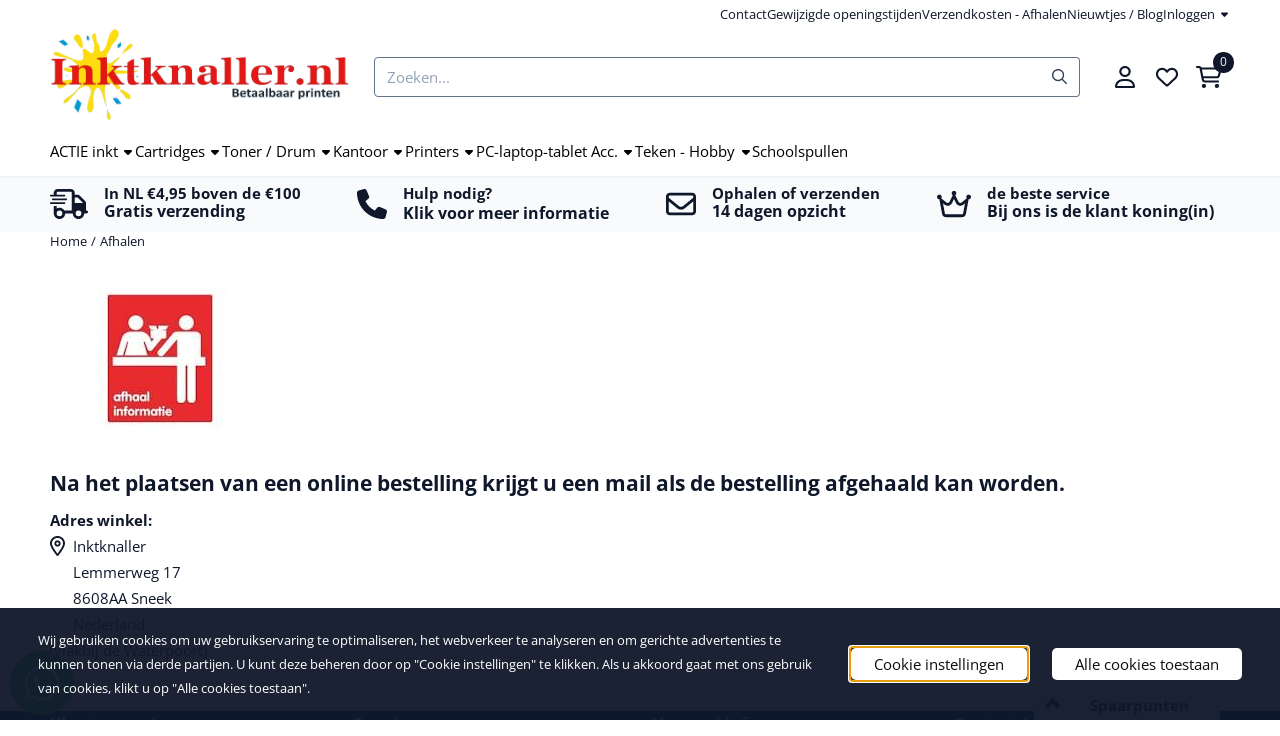

--- FILE ---
content_type: text/html; charset=UTF-8
request_url: https://www.inktknaller.nl/afhalen/
body_size: 29752
content:
<!DOCTYPE html> <html lang="nl" class="no-js"> <head> <meta http-equiv="content-type" content="text/html; charset=utf-8"/> <meta name="description" content=""/> <meta name="robots" content="index,follow"> <meta name="viewport" content="width=device-width, initial-scale=1, user-scalable=yes, maximum-scale=5" /> <meta name="google-site-verification" content="GGAGE2bmb8qCG4VCw-XUY2TZP2qdpYl82QQ4IwEv5m8"/> <meta name="msvalidate.01" content="BD51E95FC354B03A6A78DDA2450C2AB0"/> <title>inkt cartridges en toners bestel je bij Inktknaller.nl voordelig</title> <base href="https://www.inktknaller.nl/"/> <link rel="dns-prefetch" href="https://fonts.gstatic.com/"> <link rel="dns-prefetch" href="https://cdn.shoptrader.com/"> <link rel="dns-prefetch" href="https://connect.facebook.net/"> <link rel="icon" href="https://www.inktknaller.nl/images/faviconimages/favicon.inkt-1-.ico" type="image/x-icon"> <link rel="shortcut icon" type="image/x-icon" href="https://www.inktknaller.nl/images/faviconimages/favicon.inkt-1-.ico"/> <link rel="canonical" href="https://www.inktknaller.nl/afhalen/"/> <style>
            @font-face{font-display:swap;font-family:'Open Sans';font-style:normal;font-weight:400;font-stretch:normal;src:url(https://fonts.gstatic.com/s/opensans/v44/memSYaGs126MiZpBA-UvWbX2vVnXBbObj2OVZyOOSr4dVJWUgsjZ0B4taVIGxA.woff2) format('woff2');unicode-range:U+0460-052F,U+1C80-1C8A,U+20B4,U+2DE0-2DFF,U+A640-A69F,U+FE2E-FE2F}@font-face{font-display:swap;font-family:'Open Sans';font-style:normal;font-weight:400;font-stretch:normal;src:url(https://fonts.gstatic.com/s/opensans/v44/memSYaGs126MiZpBA-UvWbX2vVnXBbObj2OVZyOOSr4dVJWUgsjZ0B4kaVIGxA.woff2) format('woff2');unicode-range:U+0301,U+0400-045F,U+0490-0491,U+04B0-04B1,U+2116}@font-face{font-display:swap;font-family:'Open Sans';font-style:normal;font-weight:400;font-stretch:normal;src:url(https://fonts.gstatic.com/s/opensans/v44/memSYaGs126MiZpBA-UvWbX2vVnXBbObj2OVZyOOSr4dVJWUgsjZ0B4saVIGxA.woff2) format('woff2');unicode-range:U+1F00-1FFF}@font-face{font-display:swap;font-family:'Open Sans';font-style:normal;font-weight:400;font-stretch:normal;src:url(https://fonts.gstatic.com/s/opensans/v44/memSYaGs126MiZpBA-UvWbX2vVnXBbObj2OVZyOOSr4dVJWUgsjZ0B4jaVIGxA.woff2) format('woff2');unicode-range:U+0370-0377,U+037A-037F,U+0384-038A,U+038C,U+038E-03A1,U+03A3-03FF}@font-face{font-display:swap;font-family:'Open Sans';font-style:normal;font-weight:400;font-stretch:normal;src:url(https://fonts.gstatic.com/s/opensans/v44/memSYaGs126MiZpBA-UvWbX2vVnXBbObj2OVZyOOSr4dVJWUgsjZ0B4iaVIGxA.woff2) format('woff2');unicode-range:U+0307-0308,U+0590-05FF,U+200C-2010,U+20AA,U+25CC,U+FB1D-FB4F}@font-face{font-display:swap;font-family:'Open Sans';font-style:normal;font-weight:400;font-stretch:normal;src:url(https://fonts.gstatic.com/s/opensans/v44/memSYaGs126MiZpBA-UvWbX2vVnXBbObj2OVZyOOSr4dVJWUgsjZ0B5caVIGxA.woff2) format('woff2');unicode-range:U+0302-0303,U+0305,U+0307-0308,U+0310,U+0312,U+0315,U+031A,U+0326-0327,U+032C,U+032F-0330,U+0332-0333,U+0338,U+033A,U+0346,U+034D,U+0391-03A1,U+03A3-03A9,U+03B1-03C9,U+03D1,U+03D5-03D6,U+03F0-03F1,U+03F4-03F5,U+2016-2017,U+2034-2038,U+203C,U+2040,U+2043,U+2047,U+2050,U+2057,U+205F,U+2070-2071,U+2074-208E,U+2090-209C,U+20D0-20DC,U+20E1,U+20E5-20EF,U+2100-2112,U+2114-2115,U+2117-2121,U+2123-214F,U+2190,U+2192,U+2194-21AE,U+21B0-21E5,U+21F1-21F2,U+21F4-2211,U+2213-2214,U+2216-22FF,U+2308-230B,U+2310,U+2319,U+231C-2321,U+2336-237A,U+237C,U+2395,U+239B-23B7,U+23D0,U+23DC-23E1,U+2474-2475,U+25AF,U+25B3,U+25B7,U+25BD,U+25C1,U+25CA,U+25CC,U+25FB,U+266D-266F,U+27C0-27FF,U+2900-2AFF,U+2B0E-2B11,U+2B30-2B4C,U+2BFE,U+3030,U+FF5B,U+FF5D,U+1D400-1D7FF,U+1EE00-1EEFF}@font-face{font-display:swap;font-family:'Open Sans';font-style:normal;font-weight:400;font-stretch:normal;src:url(https://fonts.gstatic.com/s/opensans/v44/memSYaGs126MiZpBA-UvWbX2vVnXBbObj2OVZyOOSr4dVJWUgsjZ0B5OaVIGxA.woff2) format('woff2');unicode-range:U+0001-000C,U+000E-001F,U+007F-009F,U+20DD-20E0,U+20E2-20E4,U+2150-218F,U+2190,U+2192,U+2194-2199,U+21AF,U+21E6-21F0,U+21F3,U+2218-2219,U+2299,U+22C4-22C6,U+2300-243F,U+2440-244A,U+2460-24FF,U+25A0-27BF,U+2800-28FF,U+2921-2922,U+2981,U+29BF,U+29EB,U+2B00-2BFF,U+4DC0-4DFF,U+FFF9-FFFB,U+10140-1018E,U+10190-1019C,U+101A0,U+101D0-101FD,U+102E0-102FB,U+10E60-10E7E,U+1D2C0-1D2D3,U+1D2E0-1D37F,U+1F000-1F0FF,U+1F100-1F1AD,U+1F1E6-1F1FF,U+1F30D-1F30F,U+1F315,U+1F31C,U+1F31E,U+1F320-1F32C,U+1F336,U+1F378,U+1F37D,U+1F382,U+1F393-1F39F,U+1F3A7-1F3A8,U+1F3AC-1F3AF,U+1F3C2,U+1F3C4-1F3C6,U+1F3CA-1F3CE,U+1F3D4-1F3E0,U+1F3ED,U+1F3F1-1F3F3,U+1F3F5-1F3F7,U+1F408,U+1F415,U+1F41F,U+1F426,U+1F43F,U+1F441-1F442,U+1F444,U+1F446-1F449,U+1F44C-1F44E,U+1F453,U+1F46A,U+1F47D,U+1F4A3,U+1F4B0,U+1F4B3,U+1F4B9,U+1F4BB,U+1F4BF,U+1F4C8-1F4CB,U+1F4D6,U+1F4DA,U+1F4DF,U+1F4E3-1F4E6,U+1F4EA-1F4ED,U+1F4F7,U+1F4F9-1F4FB,U+1F4FD-1F4FE,U+1F503,U+1F507-1F50B,U+1F50D,U+1F512-1F513,U+1F53E-1F54A,U+1F54F-1F5FA,U+1F610,U+1F650-1F67F,U+1F687,U+1F68D,U+1F691,U+1F694,U+1F698,U+1F6AD,U+1F6B2,U+1F6B9-1F6BA,U+1F6BC,U+1F6C6-1F6CF,U+1F6D3-1F6D7,U+1F6E0-1F6EA,U+1F6F0-1F6F3,U+1F6F7-1F6FC,U+1F700-1F7FF,U+1F800-1F80B,U+1F810-1F847,U+1F850-1F859,U+1F860-1F887,U+1F890-1F8AD,U+1F8B0-1F8BB,U+1F8C0-1F8C1,U+1F900-1F90B,U+1F93B,U+1F946,U+1F984,U+1F996,U+1F9E9,U+1FA00-1FA6F,U+1FA70-1FA7C,U+1FA80-1FA89,U+1FA8F-1FAC6,U+1FACE-1FADC,U+1FADF-1FAE9,U+1FAF0-1FAF8,U+1FB00-1FBFF}@font-face{font-display:swap;font-family:'Open Sans';font-style:normal;font-weight:400;font-stretch:normal;src:url(https://fonts.gstatic.com/s/opensans/v44/memSYaGs126MiZpBA-UvWbX2vVnXBbObj2OVZyOOSr4dVJWUgsjZ0B4vaVIGxA.woff2) format('woff2');unicode-range:U+0102-0103,U+0110-0111,U+0128-0129,U+0168-0169,U+01A0-01A1,U+01AF-01B0,U+0300-0301,U+0303-0304,U+0308-0309,U+0323,U+0329,U+1EA0-1EF9,U+20AB}@font-face{font-display:swap;font-family:'Open Sans';font-style:normal;font-weight:400;font-stretch:normal;src:url(https://fonts.gstatic.com/s/opensans/v44/memSYaGs126MiZpBA-UvWbX2vVnXBbObj2OVZyOOSr4dVJWUgsjZ0B4uaVIGxA.woff2) format('woff2');unicode-range:U+0100-02BA,U+02BD-02C5,U+02C7-02CC,U+02CE-02D7,U+02DD-02FF,U+0304,U+0308,U+0329,U+1D00-1DBF,U+1E00-1E9F,U+1EF2-1EFF,U+2020,U+20A0-20AB,U+20AD-20C0,U+2113,U+2C60-2C7F,U+A720-A7FF}@font-face{font-display:swap;font-family:'Open Sans';font-style:normal;font-weight:400;font-stretch:normal;src:url(https://fonts.gstatic.com/s/opensans/v44/memSYaGs126MiZpBA-UvWbX2vVnXBbObj2OVZyOOSr4dVJWUgsjZ0B4gaVI.woff2) format('woff2');unicode-range:U+0000-00FF,U+0131,U+0152-0153,U+02BB-02BC,U+02C6,U+02DA,U+02DC,U+0304,U+0308,U+0329,U+2000-206F,U+20AC,U+2122,U+2191,U+2193,U+2212,U+2215,U+FEFF,U+FFFD}@font-face{font-display:swap;font-family:'Open Sans';font-style:normal;font-weight:700;font-stretch:normal;src:url(https://fonts.gstatic.com/s/opensans/v44/memSYaGs126MiZpBA-UvWbX2vVnXBbObj2OVZyOOSr4dVJWUgsg-1x4taVIGxA.woff2) format('woff2');unicode-range:U+0460-052F,U+1C80-1C8A,U+20B4,U+2DE0-2DFF,U+A640-A69F,U+FE2E-FE2F}@font-face{font-display:swap;font-family:'Open Sans';font-style:normal;font-weight:700;font-stretch:normal;src:url(https://fonts.gstatic.com/s/opensans/v44/memSYaGs126MiZpBA-UvWbX2vVnXBbObj2OVZyOOSr4dVJWUgsg-1x4kaVIGxA.woff2) format('woff2');unicode-range:U+0301,U+0400-045F,U+0490-0491,U+04B0-04B1,U+2116}@font-face{font-display:swap;font-family:'Open Sans';font-style:normal;font-weight:700;font-stretch:normal;src:url(https://fonts.gstatic.com/s/opensans/v44/memSYaGs126MiZpBA-UvWbX2vVnXBbObj2OVZyOOSr4dVJWUgsg-1x4saVIGxA.woff2) format('woff2');unicode-range:U+1F00-1FFF}@font-face{font-display:swap;font-family:'Open Sans';font-style:normal;font-weight:700;font-stretch:normal;src:url(https://fonts.gstatic.com/s/opensans/v44/memSYaGs126MiZpBA-UvWbX2vVnXBbObj2OVZyOOSr4dVJWUgsg-1x4jaVIGxA.woff2) format('woff2');unicode-range:U+0370-0377,U+037A-037F,U+0384-038A,U+038C,U+038E-03A1,U+03A3-03FF}@font-face{font-display:swap;font-family:'Open Sans';font-style:normal;font-weight:700;font-stretch:normal;src:url(https://fonts.gstatic.com/s/opensans/v44/memSYaGs126MiZpBA-UvWbX2vVnXBbObj2OVZyOOSr4dVJWUgsg-1x4iaVIGxA.woff2) format('woff2');unicode-range:U+0307-0308,U+0590-05FF,U+200C-2010,U+20AA,U+25CC,U+FB1D-FB4F}@font-face{font-display:swap;font-family:'Open Sans';font-style:normal;font-weight:700;font-stretch:normal;src:url(https://fonts.gstatic.com/s/opensans/v44/memSYaGs126MiZpBA-UvWbX2vVnXBbObj2OVZyOOSr4dVJWUgsg-1x5caVIGxA.woff2) format('woff2');unicode-range:U+0302-0303,U+0305,U+0307-0308,U+0310,U+0312,U+0315,U+031A,U+0326-0327,U+032C,U+032F-0330,U+0332-0333,U+0338,U+033A,U+0346,U+034D,U+0391-03A1,U+03A3-03A9,U+03B1-03C9,U+03D1,U+03D5-03D6,U+03F0-03F1,U+03F4-03F5,U+2016-2017,U+2034-2038,U+203C,U+2040,U+2043,U+2047,U+2050,U+2057,U+205F,U+2070-2071,U+2074-208E,U+2090-209C,U+20D0-20DC,U+20E1,U+20E5-20EF,U+2100-2112,U+2114-2115,U+2117-2121,U+2123-214F,U+2190,U+2192,U+2194-21AE,U+21B0-21E5,U+21F1-21F2,U+21F4-2211,U+2213-2214,U+2216-22FF,U+2308-230B,U+2310,U+2319,U+231C-2321,U+2336-237A,U+237C,U+2395,U+239B-23B7,U+23D0,U+23DC-23E1,U+2474-2475,U+25AF,U+25B3,U+25B7,U+25BD,U+25C1,U+25CA,U+25CC,U+25FB,U+266D-266F,U+27C0-27FF,U+2900-2AFF,U+2B0E-2B11,U+2B30-2B4C,U+2BFE,U+3030,U+FF5B,U+FF5D,U+1D400-1D7FF,U+1EE00-1EEFF}@font-face{font-display:swap;font-family:'Open Sans';font-style:normal;font-weight:700;font-stretch:normal;src:url(https://fonts.gstatic.com/s/opensans/v44/memSYaGs126MiZpBA-UvWbX2vVnXBbObj2OVZyOOSr4dVJWUgsg-1x5OaVIGxA.woff2) format('woff2');unicode-range:U+0001-000C,U+000E-001F,U+007F-009F,U+20DD-20E0,U+20E2-20E4,U+2150-218F,U+2190,U+2192,U+2194-2199,U+21AF,U+21E6-21F0,U+21F3,U+2218-2219,U+2299,U+22C4-22C6,U+2300-243F,U+2440-244A,U+2460-24FF,U+25A0-27BF,U+2800-28FF,U+2921-2922,U+2981,U+29BF,U+29EB,U+2B00-2BFF,U+4DC0-4DFF,U+FFF9-FFFB,U+10140-1018E,U+10190-1019C,U+101A0,U+101D0-101FD,U+102E0-102FB,U+10E60-10E7E,U+1D2C0-1D2D3,U+1D2E0-1D37F,U+1F000-1F0FF,U+1F100-1F1AD,U+1F1E6-1F1FF,U+1F30D-1F30F,U+1F315,U+1F31C,U+1F31E,U+1F320-1F32C,U+1F336,U+1F378,U+1F37D,U+1F382,U+1F393-1F39F,U+1F3A7-1F3A8,U+1F3AC-1F3AF,U+1F3C2,U+1F3C4-1F3C6,U+1F3CA-1F3CE,U+1F3D4-1F3E0,U+1F3ED,U+1F3F1-1F3F3,U+1F3F5-1F3F7,U+1F408,U+1F415,U+1F41F,U+1F426,U+1F43F,U+1F441-1F442,U+1F444,U+1F446-1F449,U+1F44C-1F44E,U+1F453,U+1F46A,U+1F47D,U+1F4A3,U+1F4B0,U+1F4B3,U+1F4B9,U+1F4BB,U+1F4BF,U+1F4C8-1F4CB,U+1F4D6,U+1F4DA,U+1F4DF,U+1F4E3-1F4E6,U+1F4EA-1F4ED,U+1F4F7,U+1F4F9-1F4FB,U+1F4FD-1F4FE,U+1F503,U+1F507-1F50B,U+1F50D,U+1F512-1F513,U+1F53E-1F54A,U+1F54F-1F5FA,U+1F610,U+1F650-1F67F,U+1F687,U+1F68D,U+1F691,U+1F694,U+1F698,U+1F6AD,U+1F6B2,U+1F6B9-1F6BA,U+1F6BC,U+1F6C6-1F6CF,U+1F6D3-1F6D7,U+1F6E0-1F6EA,U+1F6F0-1F6F3,U+1F6F7-1F6FC,U+1F700-1F7FF,U+1F800-1F80B,U+1F810-1F847,U+1F850-1F859,U+1F860-1F887,U+1F890-1F8AD,U+1F8B0-1F8BB,U+1F8C0-1F8C1,U+1F900-1F90B,U+1F93B,U+1F946,U+1F984,U+1F996,U+1F9E9,U+1FA00-1FA6F,U+1FA70-1FA7C,U+1FA80-1FA89,U+1FA8F-1FAC6,U+1FACE-1FADC,U+1FADF-1FAE9,U+1FAF0-1FAF8,U+1FB00-1FBFF}@font-face{font-display:swap;font-family:'Open Sans';font-style:normal;font-weight:700;font-stretch:normal;src:url(https://fonts.gstatic.com/s/opensans/v44/memSYaGs126MiZpBA-UvWbX2vVnXBbObj2OVZyOOSr4dVJWUgsg-1x4vaVIGxA.woff2) format('woff2');unicode-range:U+0102-0103,U+0110-0111,U+0128-0129,U+0168-0169,U+01A0-01A1,U+01AF-01B0,U+0300-0301,U+0303-0304,U+0308-0309,U+0323,U+0329,U+1EA0-1EF9,U+20AB}@font-face{font-display:swap;font-family:'Open Sans';font-style:normal;font-weight:700;font-stretch:normal;src:url(https://fonts.gstatic.com/s/opensans/v44/memSYaGs126MiZpBA-UvWbX2vVnXBbObj2OVZyOOSr4dVJWUgsg-1x4uaVIGxA.woff2) format('woff2');unicode-range:U+0100-02BA,U+02BD-02C5,U+02C7-02CC,U+02CE-02D7,U+02DD-02FF,U+0304,U+0308,U+0329,U+1D00-1DBF,U+1E00-1E9F,U+1EF2-1EFF,U+2020,U+20A0-20AB,U+20AD-20C0,U+2113,U+2C60-2C7F,U+A720-A7FF}@font-face{font-display:swap;font-family:'Open Sans';font-style:normal;font-weight:700;font-stretch:normal;src:url(https://fonts.gstatic.com/s/opensans/v44/memSYaGs126MiZpBA-UvWbX2vVnXBbObj2OVZyOOSr4dVJWUgsg-1x4gaVI.woff2) format('woff2');unicode-range:U+0000-00FF,U+0131,U+0152-0153,U+02BB-02BC,U+02C6,U+02DA,U+02DC,U+0304,U+0308,U+0329,U+2000-206F,U+20AC,U+2122,U+2191,U+2193,U+2212,U+2215,U+FEFF,U+FFFD}#owl-carousel-homepage .owl-dots .owl-dot.active span,#owl-carousel-homepage .owl-dots .owl-dot:hover span{background:##bf4646!important}div#slider-homepage{max-height:398px}.mega-menu{--mega-menu-column-width:275px;--mega-menu-column-spacer:2rem;--mega-menu-extra-field-spacer:var(--mega-menu-column-spacer);--mega-menu-extra-field-width:275px;--mega-menu-heading-color:var(--grey-900);--mega-menu-heading-color-hover:var(--grey-900);--mega-menu-link-color:var(--grey-700);--mega-menu-link-color-hover:var(--grey-700);--mega-menu-extra-field-color:var(--grey-700);justify-content:space-between;gap:var(--mega-menu-extra-field-spacer);display:none;position:absolute;height:auto;z-index:var(--mega-menu-dropdown-z-index);background:#fff;box-shadow:none;transition-property:box-shadow;border-radius:var(--mega-menu-dropdown-border-radius);border:0}.mega-menu:has(.mega-menu__extra-field){--mega-menu-column-width:245px}.hasSubChilds.mega-menu,.smallMenuMaxItems.mega-menu{--mega-menu-nav-width:calc(100% - var(--mega-menu-extra-field-width) - var(--mega-menu-extra-field-spacer));left:0;width:100%;padding-block:1.5rem;padding-inline:2rem}.hasNoSubChilds:not(.smallMenuMaxItems).mega-menu{--mega-menu-nav-width:auto;--mega-menu-min-width:12rem;min-width:var(--mega-menu-min-width);width:max-content;padding-block:.5rem;padding-inline:var(--site-nav-item-padding-x)}@supports selector(:has(a,b)){.site-nav-item--level-0:has(.hasNoSubChilds:not(.smallMenuMaxItems).mega-menu){position:relative}.hasNoSubChilds:not(.smallMenuMaxItems).mega-menu{min-width:max(var(--mega-menu-min-width), 100%)}}.site-nav-item--level-0 .mega-menu.is-open,.site-nav-item--level-0:hover .mega-menu,.site-nav-item--level-0.js-hover .mega-menu{display:flex;--mega-menu-box-shadow-backdrop:-500vh 1000vh 0 1000vh rgba(0, 0, 0, .05);--mega-menu-box-shadow-border-color:var(--border-color);--mega-menu-box-shadow-border:0 1px 0 0 var(--mega-menu-box-shadow-border-color), /* bottom */
            -1px 0 0 0 var(--mega-menu-box-shadow-border-color), /* left */
            1px 0 0 0 var(--mega-menu-box-shadow-border-color);box-shadow:var(--mega-menu-box-shadow-border),var(--shadow-xl),var(--mega-menu-box-shadow-backdrop)}.hasSubChilds .mega-menu__nav,.smallMenuMaxItems .mega-menu__nav{column-gap:var(--mega-menu-column-spacer);column-width:var(--mega-menu-column-width);column-count:auto}.mega-menu__nav{width:100%}.hasSubChilds .mega-menu__list-wrapper{flex:1 0 auto;width:100%;margin-bottom:1rem;-webkit-column-break-inside:avoid;page-break-inside:avoid;break-inside:avoid}.mega-menu__list-heading,.mega-menu__list-item-link{display:block;text-overflow:ellipsis;overflow-x:hidden}@media screen and (max-width:1200px){.site-nav-item-link--level-0,.mega-menu__list-heading,.mega-menu__list-item-link{font-size:var(--text-size-sm)}}.mega-menu__list-heading:hover,.mega-menu__list-heading:focus,.mega-menu__list-item-link:hover,.mega-menu__list-item-link:focus{text-decoration:underline}.hasSubChilds .mega-menu__list-heading{font-weight:var(--font-weight-bold);color:var(--mega-menu-heading-color)}.hasSubChilds .mega-menu__list-heading:hover,.hasSubChilds .mega-menu__list-heading:focus{color:var(--mega-menu-heading-color-hover)}.hasNoSubChilds .mega-menu__list-heading,.hasNoSubChilds .mega-menu__extra-field{padding-block:.5rem}.mega-menu__list-item-link{padding-block:.25em}.hasNoSubChilds .mega-menu__list-heading,.mega-menu__list-item-link{color:var(--mega-menu-link-color)}.hasNoSubChilds .mega-menu__list-heading:hover,.hasNoSubChilds .mega-menu__list-heading:focus,.mega-menu__list-item-link:hover,.mega-menu__list-item-link:focus{color:var(--mega-menu-link-color-hover)}.mega-menu__btn{--btn-font-weight:var(--font-weight-normal);margin-top:.25rem}.mega-menu__extra-field{color:var(--mega-menu-extra-field-color)}.mega-menu__extra-field img{max-width:100%;height:auto}.mega-menu__extra-field--has-category-image{display:flex}.mega-menu__category-image{margin:auto}div#nieuwsbriefpopup{font-family:Open Sans;margin-top:-100px;left:-200%;margin-left:-250px;width:500px;height:auto;min-height:180px;color:#000;border-radius:5px;background:url(/images/nieuwsbriefpopupimages/background_newsletter1.jpg);}
        </style> <link rel="stylesheet" href="/themes/4000/css/abstracts/_print.css" media="print" crossorigin> <link rel="stylesheet" href="/themes/4000/css/abstracts/_variables_new.css?v=131.29531854850803825392" crossorigin> <link rel="stylesheet" href="/images/css/stApp-4000.css?v=131.29531854850803825392" crossorigin> <link rel="stylesheet" href="/themes/4000/css/stProduct-4000.css?v=131.29531854850803825392" crossorigin> <link rel="stylesheet" href="/themes/4000/css/homepagebuilder.css.signalize?controller=page&pageId=5063&v=131.29531854850803825392" crossorigin> <link rel="stylesheet" href="/themes/4000/css/icomoon.css?v=131.29531854850803825392" media="print" onload="this.media='all'" crossorigin> <script>
        window.dataLayer = window.dataLayer || [];

        function gtag(){
            dataLayer.push(arguments);
        }

        gtag('consent', 'default', {
            'ad_storage': 'granted',
            'ad_user_data': 'granted',
            'ad_personalization': 'granted',
            'analytics_storage': 'granted',
            'functionality_storage': 'granted',
            'personalization_storage': 'granted',
            'security_storage': 'granted',
        });
    </script> <script>(function (w, d, s, l, i) {
            w[l] = w[l] || []; w[l].push({
                'gtm.start':
                    new Date().getTime(), event: 'gtm.js'
            }); var f = d.getElementsByTagName(s)[0],
                j = d.createElement(s), dl = l != 'dataLayer' ? '&l=' + l : ''; j.async = true; j.src =
                'https://www.googletagmanager.com/gtm.js?id=' + i + dl; f.parentNode.insertBefore(j, f);
        })(window,document,'script','dataLayer','GTM-T489B2K');
    </script>
    

    
    
        
        
        
        
        </head> <body id="miscellaneous" class="afhalen not-logged-in "> <noscript> <iframe src="https://www.googletagmanager.com/ns.html?id=GTM-T489B2K" height="0" width="0" style="display:none;visibility:hidden"></iframe> </noscript> <a href="#main-content" class="skip-link_btn btn btn-dark">Ga naar hoofdinhoud</a> <a name="body-top"></a> <div class="page_placeholder_layover" id="page_placeholder_layover"> <img src="opc_loader.png" class="opc_loader" alt="" role="presentation"/> </div> <div id="cookieAriaLiveRegion" class="sr-only" aria-live="polite" aria-atomic="true"> <p id="cookieAriaLiveMessage">Cookievoorkeuren zijn momenteel gesloten.</p> </div><div id="wishlist_popup" class="modal jsWishlistPopup" role="dialog" aria-labelledby="wishlistPopupTitle" aria-modal="true" aria-hidden="true"> <div class="modal-content"> <div class="modal-header"> <div class="modal-title"> <h2 id="wishlistPopupTitle">Wensenlijst</h2> </div> <button class="btn-icon btn-transparent btn-close jsModalClose" aria-label="Sluit pop-up" title="Sluit pop-up"> <span class="st-icon st-icon-style-regular st-icon-xmark"> <svg xmlns="http://www.w3.org/2000/svg" viewBox="0 0 320 512"> <path d="M312.1 375c9.369 9.369 9.369 24.57 0 33.94s-24.57 9.369-33.94 0L160 289.9l-119 119c-9.369 9.369-24.57 9.369-33.94 0s-9.369-24.57 0-33.94L126.1 256L7.027 136.1c-9.369-9.369-9.369-24.57 0-33.94s24.57-9.369 33.94 0L160 222.1l119-119c9.369-9.369 24.57-9.369 33.94 0s9.369 24.57 0 33.94L193.9 256L312.1 375z"/> </svg> </span> </button> </div> <div class="modal-body"> <div class="table-section"></div> </div> </div> </div><div id="nieuwsbriefpopup" class="modal" role="dialog" aria-labelledby="nieuwsbriefPopupTitle" aria-modal="true" aria-hidden="true"> <span id="nieuwsbriefPopupTitle" class="sr-only">Schrijf je nu in en ontvang onze nieuwsbrief</span> <button class="btn-icon btn-transparent btn-close jsNieuwsbriefpopupClose" aria-label="Sluit pop-up" title="Sluit pop-up"> <span class="st-icon st-icon-style-regular st-icon-xmark"> <svg xmlns="http://www.w3.org/2000/svg" viewBox="0 0 320 512"> <path d="M312.1 375c9.369 9.369 9.369 24.57 0 33.94s-24.57 9.369-33.94 0L160 289.9l-119 119c-9.369 9.369-24.57 9.369-33.94 0s-9.369-24.57 0-33.94L126.1 256L7.027 136.1c-9.369-9.369-9.369-24.57 0-33.94s24.57-9.369 33.94 0L160 222.1l119-119c9.369-9.369 24.57-9.369 33.94 0s9.369 24.57 0 33.94L193.9 256L312.1 375z"/> </svg> </span> </button> <div class="modal-body"> <form name="newsletter" action="https://www.inktknaller.nl/newsletters_subscribe.php" method="post"> <div id="inner_nieuwsbriefpopup"> <p>Schrijf je nu in en ontvang onze nieuwsbrief</p> <div class="input-group contact_us"> <div class="d-none"> <input name="website" type="text" class="website" tabindex="-1"/> </div> <div class="form-floating"> <input value="" placeholder="E-mail adres:" id="nieuwsbriefEmail" type="email" name="Email" class="form-control"/> <label for="nieuwsbriefEmail">E-mail adres:</label> </div> <div class="g-recaptcha" id="product_newsletter_popup"></div> </div> </div> <button class="configuration_btn configuration_button configuration_button_general has_icon_right" type="submit"> <span>Aanmelden</span> <span class="st-icon st-icon-style-regular st-icon-arrow-right"> <svg xmlns="http://www.w3.org/2000/svg" viewBox="0 0 448 512"> <path d="M264.6 70.63l176 168c4.75 4.531 7.438 10.81 7.438 17.38s-2.688 12.84-7.438 17.38l-176 168c-9.594 9.125-24.78 8.781-33.94-.8125c-9.156-9.5-8.812-24.75 .8125-33.94l132.7-126.6H24.01c-13.25 0-24.01-10.76-24.01-24.01s10.76-23.99 24.01-23.99h340.1l-132.7-126.6C221.8 96.23 221.5 80.98 230.6 71.45C239.8 61.85 254.1 61.51 264.6 70.63z"/> </svg> </span> </button> </form> </div> </div><aside class="topmenu" aria-label="Topmenu"> <div class="bs-container d-flex" style="height:100%;"> <div class="topmenu-inner" id="menu_top"> <div class="topmenu-inner-col"> <div id="menu_top_content" class="topmenu-content"> <script src="https://app.reloadify.com/assets/popups.js?reloadify_account_id=59a16e16-fef7-4725-b0a1-e59d58050184" async=""></script> </div> </div> <nav class="topmenu-inner-col" aria-label="Topmenu navigatie"> <ul class="topmenu-nav"> <li class="topmenu-nav-item topmenu-nav-item-1"><a href="https://www.inktknaller.nl/contact/" target="_self">Contact</a></li> <li class="topmenu-nav-item topmenu-nav-item-2"><a href="https://www.inktknaller.nl/gewijzigde-openingstijden/" target="_self">Gewijzigde openingstijden</a></li> <li class="topmenu-nav-item topmenu-nav-item-3"><a href="https://www.inktknaller.nl/verzendkosten/" target="_self">Verzendkosten - Afhalen</a></li> <li class="topmenu-nav-item topmenu-nav-item-4"><a href="https://www.inktknaller.nl/blog/" target="_self">Nieuwtjes / Blog</a></li> </ul> <ul class="topmenu_login-box"> <li class="login-button"> <button href="https://www.inktknaller.nl/login.php" id="login-toggle" aria-haspopup="true" aria-controls="login-form" aria-expanded="false" class="loggedin btn-topmenu">
                Inloggen<span class="st-icon st-icon-style-regular st-icon-caret-down"> <svg xmlns="http://www.w3.org/2000/svg" viewBox="0 0 320 512"> <path d="M137.4 374.6c12.5 12.5 32.8 12.5 45.3 0l128-128c9.2-9.2 11.9-22.9 6.9-34.9s-16.6-19.8-29.6-19.8L32 192c-12.9 0-24.6 7.8-29.6 19.8s-2.2 25.7 6.9 34.9l128 128z"/> </svg> </span> </button> <div id="login-bar" class="dropdown-menu" role="form" aria-labelledby="login-toggle" hidden> <form name="login-bar" action="https://www.inktknaller.nl/login.php?action=process" method="post" enctype="application/x-www-form-urlencoded" autocomplete="off"> <input type="hidden" name="form_name" value="login-bar"> <div id="login-bar-email-adress"> <label for="loginBarEmail">E-mailadres:</label> <input type="email" name="email_address" class="form-control" id="loginBarEmail" autocomplete="username email"> </div> <div id="login-bar-password"> <label for="loginbarPassword">Wachtwoord</label> <input type="password" name="password" class="form-control" id="loginbarPassword" autocomplete="current-password"> </div> <div class="login-bar-submit"> <button type="submit" class="configuration_btn configuration_button configuration_button_general has_icon_left"> <span class="st-icon st-icon-style-regular st-icon-user"> <svg xmlns="http://www.w3.org/2000/svg" viewBox="0 0 448 512"> <path d="M272 304h-96C78.8 304 0 382.8 0 480c0 17.67 14.33 32 32 32h384c17.67 0 32-14.33 32-32C448 382.8 369.2 304 272 304zM48.99 464C56.89 400.9 110.8 352 176 352h96c65.16 0 119.1 48.95 127 112H48.99zM224 256c70.69 0 128-57.31 128-128c0-70.69-57.31-128-128-128S96 57.31 96 128C96 198.7 153.3 256 224 256zM224 48c44.11 0 80 35.89 80 80c0 44.11-35.89 80-80 80S144 172.1 144 128C144 83.89 179.9 48 224 48z"/> </svg> </span> <span class="button">Inloggen</span> </button> </div> <div id="login-bar-password-forgotten"> <a href="https://www.inktknaller.nl/password_forgotten.php" class="user_pass_forgotten text-decoration-underline">Wachtwoord vergeten?</a> </div> <div id="login-bar-create-account"> <a href="https://www.inktknaller.nl/create_account.php" class="user_create_account text-decoration-underline">Account aanmaken</a> </div> </form> </div> </li> </ul> </nav> </div> </div> </aside><header class="site-header site-header-large site-header-large-logo-left" role="banner" aria-label="Website header"> <div class="bs-container"> <div class="site-header-inner row align-items-center justify-content-between"> <div class="col-auto col-logo d-flex align-items-center"> <a class="header-logo | d-flex justify-content-center align-items-center" style="height:100%;" href="https://www.inktknaller.nl/" > <img data-use-webp='no' fetchpriority='high' width='683' height='214' alt='inktknaller.nl Startpagina' style=' box-sizing:content-box;
            max-height:94px;
            max-width:300px;
            padding-top:0px;
            padding-bottom:4px;' class='header-logo-image' src='/images/shoplogoimages/inktknaller-logo.png' onerror='this.onerror=null; this.src="/images/placeholders/image_missing_vierkant.png";'> </a> </div> <div class="col"> <div class="site-header-searchbar"> <form name="advanced_search" action="https://www.inktknaller.nl/advanced_search_result.php" method="get" enctype="application/x-www-form-urlencoded"> <input type="hidden" name="form_name" value="advanced_search"> <label for="search" class="sr-only">Zoeken</label> <div class="input-group"> <input type="hidden" name="search_in_description" value="1"> <input type="hidden" name="Beschrijving" value="1"> <input type="hidden" name="Artikelnaam" value=true> <input type="hidden" name="Ean" value="1"> <input type="hidden" name="Sku" value="1"> <input type="hidden" name="Artikelnummer" value="1"> <input type="hidden" name="Tag" value="1"> <input type="hidden" name="inc_subcat" value="1"> <input name="keywords" type="search" value="" placeholder="Zoeken..." class="form-control form-control-visually-first" id="search"/> <button class="btn btn-icon btn-input-group" type="submit"> <span class="st-icon st-icon-style-regular st-icon-magnifying-glass"> <svg xmlns="http://www.w3.org/2000/svg" viewBox="0 0 512 512"> <path d="M504.1 471l-134-134C399.1 301.5 415.1 256.8 415.1 208c0-114.9-93.13-208-208-208S-.0002 93.13-.0002 208S93.12 416 207.1 416c48.79 0 93.55-16.91 129-45.04l134 134C475.7 509.7 481.9 512 488 512s12.28-2.344 16.97-7.031C514.3 495.6 514.3 480.4 504.1 471zM48 208c0-88.22 71.78-160 160-160s160 71.78 160 160s-71.78 160-160 160S48 296.2 48 208z"/> </svg> </span> </button> </div> </form> <div class="overlay-searchbar"></div> </div> </div> <div class="col-auto d-flex justify-content-end"> <nav class="site-header-nav d-flex" aria-label="Gebruikersnavigatie"> <a href="https://www.inktknaller.nl/login.php" role="button" class="site-header-nav-item  " aria-label="Inloggen"> <span class="st-icon st-icon-style-regular st-icon-user"> <svg xmlns="http://www.w3.org/2000/svg" viewBox="0 0 448 512"> <path d="M272 304h-96C78.8 304 0 382.8 0 480c0 17.67 14.33 32 32 32h384c17.67 0 32-14.33 32-32C448 382.8 369.2 304 272 304zM48.99 464C56.89 400.9 110.8 352 176 352h96c65.16 0 119.1 48.95 127 112H48.99zM224 256c70.69 0 128-57.31 128-128c0-70.69-57.31-128-128-128S96 57.31 96 128C96 198.7 153.3 256 224 256zM224 48c44.11 0 80 35.89 80 80c0 44.11-35.89 80-80 80S144 172.1 144 128C144 83.89 179.9 48 224 48z"/> </svg> </span> </a> <a href="https://www.inktknaller.nl/account_wishlist.php" class="site-header-nav-item" aria-label="Ga naar wensenlijst"> <span class="st-icon st-icon-style-regular st-icon-heart"> <svg xmlns="http://www.w3.org/2000/svg" viewBox="0 0 512 512"> <path d="M244 84L255.1 96L267.1 84.02C300.6 51.37 347 36.51 392.6 44.1C461.5 55.58 512 115.2 512 185.1V190.9C512 232.4 494.8 272.1 464.4 300.4L283.7 469.1C276.2 476.1 266.3 480 256 480C245.7 480 235.8 476.1 228.3 469.1L47.59 300.4C17.23 272.1 0 232.4 0 190.9V185.1C0 115.2 50.52 55.58 119.4 44.1C164.1 36.51 211.4 51.37 244 84C243.1 84 244 84.01 244 84L244 84zM255.1 163.9L210.1 117.1C188.4 96.28 157.6 86.4 127.3 91.44C81.55 99.07 48 138.7 48 185.1V190.9C48 219.1 59.71 246.1 80.34 265.3L256 429.3L431.7 265.3C452.3 246.1 464 219.1 464 190.9V185.1C464 138.7 430.4 99.07 384.7 91.44C354.4 86.4 323.6 96.28 301.9 117.1L255.1 163.9z"/> </svg> </span> </a> <div class="site-header-basket-wrapper basket_wrapper"> <div class="site-header-nav-item"> <a href="https://www.inktknaller.nl/shopping_cart.php" role="button" id="basket-toggle" class="basket-button" aria-controls="floating-basket" aria-expanded="false" aria-label="Winkelwagen bekijken, 0 items" aria-haspopup="true"> <span class="st-icon st-icon-style-regular st-icon-cart-shopping"> <svg xmlns="http://www.w3.org/2000/svg" viewBox="0 0 576 512"> <path d="M24 0C10.7 0 0 10.7 0 24S10.7 48 24 48H69.5c3.8 0 7.1 2.7 7.9 6.5l51.6 271c6.5 34 36.2 58.5 70.7 58.5H488c13.3 0 24-10.7 24-24s-10.7-24-24-24H199.7c-11.5 0-21.4-8.2-23.6-19.5L170.7 288H459.2c32.6 0 61.1-21.8 69.5-53.3l41-152.3C576.6 57 557.4 32 531.1 32h-411C111 12.8 91.6 0 69.5 0H24zM131.1 80H520.7L482.4 222.2c-2.8 10.5-12.3 17.8-23.2 17.8H161.6L131.1 80zM176 512a48 48 0 1 0 0-96 48 48 0 1 0 0 96zm336-48a48 48 0 1 0 -96 0 48 48 0 1 0 96 0z"/> </svg> </span> <span class="quantity" id="basket-count" data-bind="text: cartCount" aria-live="polite">0</span> </a> </div> <div class="floating_basket_wrapper dropdown-menu" id="floating-basket" aria-label="Winkelwagen overzicht" hidden> <div class="basket_content"> <a href="https://www.inktknaller.nl/shopping_cart.php" id="skip-to-checkout">Sla productlijst over en ga naar afrekenen</a> <table data-bind="visible: cartTable().length > 0" role="table" aria-label="Producten in winkelwagen"> <tbody data-bind="foreach: cartTable" role="rowgroup"> <tr role="row" data-bind="attr: { 'aria-labelledby': 'product-name-' + product_id(), 'aria-describedby': 'product-quantity-' + product_id() + ' product-price-' + product_id() }"> <td role="cell" class="product_image_cell"> <div class="product_image"> <img data-bind="attr: { src: image(), alt: name }"> </div> </td> <td role="cell" class="product_name_cell"> <p data-bind="attr: { 'id': 'product-name-' + product_id() }"><span data-bind="attr: { 'id': 'product-quantity-' + product_id() }, text: quantity"></span> x <a data-bind="attr: { href: url, 'aria-describedby': 'product-quantity-' + product_id() }, text: name"></a></p> <span data-bind="foreach: attributes, visible: attributes().length > 0"> <small><i>-&nbsp;<span data-bind="html: option_name() + ' ' + value_name()"></span></i></small><br> </span> <p data-bind="attr: { 'id': 'product-price-' + product_id() }, html: $root.currencyFormat.symbolLeft + stAppTools.number_format(parseFloat(total_price()) * parseFloat($root.currencyFormat.value), $root.currencyFormat.decimalPlaces, $root.currencyFormat.decimalPoint, $root.currencyFormat.thousandsPoint) + $root.currencyFormat.symbolRight"></p> </td> <td class="product_price_cell" data-bind="click: $parent.removeProduct"> <button aria-label="Verwijder dit product uit de winkelwagen" class="btn btn-transparent"> <span class="st-icon st-icon-style-regular st-icon-trash"> <svg xmlns="http://www.w3.org/2000/svg" viewBox="0 0 448 512"> <path d="M424 80C437.3 80 448 90.75 448 104C448 117.3 437.3 128 424 128H412.4L388.4 452.7C385.9 486.1 358.1 512 324.6 512H123.4C89.92 512 62.09 486.1 59.61 452.7L35.56 128H24C10.75 128 0 117.3 0 104C0 90.75 10.75 80 24 80H93.82L130.5 24.94C140.9 9.357 158.4 0 177.1 0H270.9C289.6 0 307.1 9.358 317.5 24.94L354.2 80H424zM177.1 48C174.5 48 171.1 49.34 170.5 51.56L151.5 80H296.5L277.5 51.56C276 49.34 273.5 48 270.9 48H177.1zM364.3 128H83.69L107.5 449.2C108.1 457.5 115.1 464 123.4 464H324.6C332.9 464 339.9 457.5 340.5 449.2L364.3 128z"/> </svg> </span> </button> </td> </tr> </tbody> </table> <span class="shopping-cart-empty" data-bind="visible: cartTable().length == 0">
            Uw winkelwagen is leeg
        </span> </div> <div class="clear"></div> <div class="floating_basket_total clearfix"> <span class="floating_basket_total_price" data-bind="html: cartValue"></span> <a id="btn-basket-checkout" href="https://www.inktknaller.nl/shopping_cart.php" class="configuration_btn configuration_button button configuration_button_submit has_icon_right" data-bind="visible: cartTable().length != 0" role="button"> <span class="button">Afrekenen</span> <span class="st-icon st-icon-style-regular st-icon-arrow-right"> <svg xmlns="http://www.w3.org/2000/svg" viewBox="0 0 448 512"> <path d="M264.6 70.63l176 168c4.75 4.531 7.438 10.81 7.438 17.38s-2.688 12.84-7.438 17.38l-176 168c-9.594 9.125-24.78 8.781-33.94-.8125c-9.156-9.5-8.812-24.75 .8125-33.94l132.7-126.6H24.01c-13.25 0-24.01-10.76-24.01-24.01s10.76-23.99 24.01-23.99h340.1l-132.7-126.6C221.8 96.23 221.5 80.98 230.6 71.45C239.8 61.85 254.1 61.51 264.6 70.63z"/> </svg> </span> </a> </div> </div> </div> </nav> </div> </div> </div> </header><header class="main-header-mobile" role="banner" aria-label="Website header"> <div class="header-mobile "> <div class="bs-container header-mobile-container"> <div class="header-mobile-col" style="flex:1;"> <div class="header-mobile-icon menu-icon" tabindex="0" role="button" aria-controls="mobile_menu" aria-expanded="false"> <span class="st-icon st-icon-style-regular st-icon-bars"> <svg xmlns="http://www.w3.org/2000/svg" viewBox="0 0 448 512"> <path d="M0 88C0 74.75 10.75 64 24 64H424C437.3 64 448 74.75 448 88C448 101.3 437.3 112 424 112H24C10.75 112 0 101.3 0 88zM0 248C0 234.7 10.75 224 24 224H424C437.3 224 448 234.7 448 248C448 261.3 437.3 272 424 272H24C10.75 272 0 261.3 0 248zM424 432H24C10.75 432 0 421.3 0 408C0 394.7 10.75 384 24 384H424C437.3 384 448 394.7 448 408C448 421.3 437.3 432 424 432z"/> </svg> </span></div> </div> <div class="header-mobile-col"> <div id="mobile_menu_logo" class="header-mobile-logo"> <a class="header-mobile-logo-link" href=https://www.inktknaller.nl/> <img data-use-webp='no' width='683' height='214' fetchpriority='high' alt='inktknaller.nl Startpagina' class='header-mobile-logo-image' src='/images/shoplogoimages/inktknaller-logo.png' onerror='this.onerror=null; this.src="/images/placeholders/image_missing_vierkant.png";'> </a> </div> </div> <nav class="header-mobile-col justify-content-end" style="flex:1;" id="mobile_menu_show_quantity_JS" aria-label="Gebruikersnavigatie"> <div class="header-mobile-icon account-icon"> <a href="https://www.inktknaller.nl/account.php"> <span class="st-icon st-icon-style-regular st-icon-user"> <svg xmlns="http://www.w3.org/2000/svg" viewBox="0 0 448 512"> <path d="M272 304h-96C78.8 304 0 382.8 0 480c0 17.67 14.33 32 32 32h384c17.67 0 32-14.33 32-32C448 382.8 369.2 304 272 304zM48.99 464C56.89 400.9 110.8 352 176 352h96c65.16 0 119.1 48.95 127 112H48.99zM224 256c70.69 0 128-57.31 128-128c0-70.69-57.31-128-128-128S96 57.31 96 128C96 198.7 153.3 256 224 256zM224 48c44.11 0 80 35.89 80 80c0 44.11-35.89 80-80 80S144 172.1 144 128C144 83.89 179.9 48 224 48z"/> </svg> </span> </a> </div> <div class="header-mobile-icon"> <a href="account_wishlist.php"> <span class="st-icon st-icon-style-regular st-icon-heart"> <svg xmlns="http://www.w3.org/2000/svg" viewBox="0 0 512 512"> <path d="M244 84L255.1 96L267.1 84.02C300.6 51.37 347 36.51 392.6 44.1C461.5 55.58 512 115.2 512 185.1V190.9C512 232.4 494.8 272.1 464.4 300.4L283.7 469.1C276.2 476.1 266.3 480 256 480C245.7 480 235.8 476.1 228.3 469.1L47.59 300.4C17.23 272.1 0 232.4 0 190.9V185.1C0 115.2 50.52 55.58 119.4 44.1C164.1 36.51 211.4 51.37 244 84C243.1 84 244 84.01 244 84L244 84zM255.1 163.9L210.1 117.1C188.4 96.28 157.6 86.4 127.3 91.44C81.55 99.07 48 138.7 48 185.1V190.9C48 219.1 59.71 246.1 80.34 265.3L256 429.3L431.7 265.3C452.3 246.1 464 219.1 464 190.9V185.1C464 138.7 430.4 99.07 384.7 91.44C354.4 86.4 323.6 96.28 301.9 117.1L255.1 163.9z"/> </svg> </span> </a> </div> <div class="header-mobile-icon shopping-icon"> <a href="https://www.inktknaller.nl/shopping_cart.php"> <span class="st-icon st-icon-style-regular st-icon-cart-shopping"> <svg xmlns="http://www.w3.org/2000/svg" viewBox="0 0 576 512"> <path d="M24 0C10.7 0 0 10.7 0 24S10.7 48 24 48H69.5c3.8 0 7.1 2.7 7.9 6.5l51.6 271c6.5 34 36.2 58.5 70.7 58.5H488c13.3 0 24-10.7 24-24s-10.7-24-24-24H199.7c-11.5 0-21.4-8.2-23.6-19.5L170.7 288H459.2c32.6 0 61.1-21.8 69.5-53.3l41-152.3C576.6 57 557.4 32 531.1 32h-411C111 12.8 91.6 0 69.5 0H24zM131.1 80H520.7L482.4 222.2c-2.8 10.5-12.3 17.8-23.2 17.8H161.6L131.1 80zM176 512a48 48 0 1 0 0-96 48 48 0 1 0 0 96zm336-48a48 48 0 1 0 -96 0 48 48 0 1 0 96 0z"/> </svg> </span> <span class="quantity" data-bind="text: cartCount"></span> </a> </div> </nav> </div> </div> <div id="mobile_menu_overlay" class=""></div> <nav id="mobile_menu_container" class=" " aria-label="Mobiele navigatie"> <div id="mobile_menu" class="mobile_menu" role="navigation"> <section id="mobile_menu_info" class="header-mobile-open" aria-label="Mobiele navigatie header"> <div class="bs-container header-mobile-container"> <p class="mobile-menu-header">Menu</p> <button id="mobile_menu_close" class="btn btn-transparent header-mobile-icon menu-close" aria-label="Sluit menu" type="button"> <span class="st-icon st-icon-style-regular st-icon-xmark"> <svg xmlns="http://www.w3.org/2000/svg" viewBox="0 0 320 512"> <path d="M312.1 375c9.369 9.369 9.369 24.57 0 33.94s-24.57 9.369-33.94 0L160 289.9l-119 119c-9.369 9.369-24.57 9.369-33.94 0s-9.369-24.57 0-33.94L126.1 256L7.027 136.1c-9.369-9.369-9.369-24.57 0-33.94s24.57-9.369 33.94 0L160 222.1l119-119c9.369-9.369 24.57-9.369 33.94 0s9.369 24.57 0 33.94L193.9 256L312.1 375z"/> </svg> </span> </button> </div> </section> <section id="mobile_nav_container" aria-label="Mobiele navigatie"> <div class="header-mobile-search-inside-menu mobile-searchbox" aria-label="Zoeken in menu"> <form name="advanced_search" action="https://www.inktknaller.nl/advanced_search_result.php" method="get" enctype="application/x-www-form-urlencoded"> <input type="hidden" name="form_name" value="advanced_search"> <label for="sqr_mobile_search" class="sr-only">Zoeken in menu</label> <div class="input-group"> <input type="hidden" name="search_in_description" value="1"> <input type="hidden" name="inc_subcat" value="1"> <input name="keywords" type="search" value="" placeholder="Zoeken..." class="form-control form-control-visually-first" id="sqr_mobile_search"/> <button class="btn btn-icon btn-input-group" type="submit" aria-label="Zoeken"> <span class="st-icon st-icon-style-regular st-icon-magnifying-glass"> <svg xmlns="http://www.w3.org/2000/svg" viewBox="0 0 512 512"> <path d="M504.1 471l-134-134C399.1 301.5 415.1 256.8 415.1 208c0-114.9-93.13-208-208-208S-.0002 93.13-.0002 208S93.12 416 207.1 416c48.79 0 93.55-16.91 129-45.04l134 134C475.7 509.7 481.9 512 488 512s12.28-2.344 16.97-7.031C514.3 495.6 514.3 480.4 504.1 471zM48 208c0-88.22 71.78-160 160-160s160 71.78 160 160s-71.78 160-160 160S48 296.2 48 208z"/> </svg> </span> </button> </div> </form> </div> <div class="mobile_menu_extra_items"> </div> <nav id="categories" class="categories_box mobile_box" aria-label="Primaire navigatie"> <ul class="mobile-menu-list box_content"> <li class="menu-header parent-item" id="dmrp_0"> <a class="item" href="https://www.inktknaller.nl/">
                            Home
                        </a> </li> <li class="menu-header parent-item" id="dmm_192"> <a class="item menu-toggle" aria-expanded="false" aria-controls="submenu-cat-192" role="button" target="_self" href="https://www.inktknaller.nl/actie-inkt/">
                                ACTIE inkt
                            </a> <button class="submenu-toggle" aria-controls="submenu-cat-192" aria-expanded="false" aria-label='Toon submenu voor ACTIE inkt'> <span class="expand expandable-item show-chevron-right"><span class='st-icon st-icon-chevron-down fa-icon fa-icon-chevron-down'></span><span class='st-icon st-icon-chevron-right fa-icon fa-icon-chevron-right'></span></span></button><ul class="menu-content actie_inkt parent-item" id="submenu-cat-192" hidden> <li class="menu-header " id="dmrp_198"> <a class="item" href="https://www.inktknaller.nl/actie-inkt/brother/" target="_self"> <span style="margin-left: 0px; margin-right: .5rem;"><span class='st-icon fa-icon fa-icon-caret-right'></span></span>Brother huismerk actie      </a><button class="submenu-toggle" aria-controls="submenu-cat-198" aria-expanded="false" aria-label='Toon submenu voor actie_inkt'> <span class="expand expandable-item show-chevron-right"><span class='st-icon st-icon-chevron-down fa-icon fa-icon-chevron-down'></span><span class='st-icon st-icon-chevron-right fa-icon fa-icon-chevron-right'></span></span></button><ul class="menu-content actie_inkt" id="submenu-cat-198" hidden> <li class="menu-header " id="dmrp_204"> <a class="item" href="https://www.inktknaller.nl/actie-inkt/brother/huismerk-brother-lc-123/" target="_self"> <span style="margin-left: 16px; margin-right: .5rem;"><span class='st-icon fa-icon fa-icon-caret-right'></span></span>LC-123 Huismerk Brother      </a></li> <li class="menu-header " id="dmrp_210"> <a class="item" href="https://www.inktknaller.nl/actie-inkt/brother/huismerk-brother-lc-223/" target="_self"> <span style="margin-left: 16px; margin-right: .5rem;"><span class='st-icon fa-icon fa-icon-caret-right'></span></span>LC-223 Huismerk Brother      </a></li> <li class="menu-header " id="dmrp_215"> <a class="item" href="https://www.inktknaller.nl/actie-inkt/brother/lc-421-huismerk-brother/" target="_self"> <span style="margin-left: 16px; margin-right: .5rem;"><span class='st-icon fa-icon fa-icon-caret-right'></span></span>LC-421 Huismerk Brother      </a></li> <li class="menu-header " id="dmrp_221"> <a class="item" href="https://www.inktknaller.nl/actie-inkt/brother/lc-422-huismerk-brother/" target="_self"> <span style="margin-left: 16px; margin-right: .5rem;"><span class='st-icon fa-icon fa-icon-caret-right'></span></span>LC-422 Huismerk Brother      </a></li> <li class="menu-header " id="dmrp_227"> <a class="item" href="https://www.inktknaller.nl/actie-inkt/brother/lc-426-huismerk-brother/" target="_self"> <span style="margin-left: 16px; margin-right: .5rem;"><span class='st-icon fa-icon fa-icon-caret-right'></span></span>LC-426 Huismerk Brother      </a></li> <li class="menu-header " id="dmrp_233"> <a class="item" href="https://www.inktknaller.nl/actie-inkt/brother/huismerk-brother-lc-3213/" target="_self"> <span style="margin-left: 16px; margin-right: .5rem;"><span class='st-icon fa-icon fa-icon-caret-right'></span></span>LC-3213 Huismerk Brother      </a></li> <li class="menu-header " id="dmrp_240"> <a class="item" href="https://www.inktknaller.nl/actie-inkt/brother/lc-3219-huismerk-brother/" target="_self"> <span style="margin-left: 16px; margin-right: .5rem;"><span class='st-icon fa-icon fa-icon-caret-right'></span></span>LC-3219 Huismerk Brother      </a></li></ul></li> <li class="menu-header " id="dmrp_246"> <a class="item" href="https://www.inktknaller.nl/actie-inkt/canon/" target="_self"> <span style="margin-left: 0px; margin-right: .5rem;"><span class='st-icon fa-icon fa-icon-caret-right'></span></span>Canon huismerk actie      </a><button class="submenu-toggle" aria-controls="submenu-cat-246" aria-expanded="false" aria-label='Toon submenu voor actie_inkt'> <span class="expand expandable-item show-chevron-right"><span class='st-icon st-icon-chevron-down fa-icon fa-icon-chevron-down'></span><span class='st-icon st-icon-chevron-right fa-icon fa-icon-chevron-right'></span></span></button><ul class="menu-content actie_inkt" id="submenu-cat-246" hidden> <li class="menu-header " id="dmrp_252"> <a class="item" href="https://www.inktknaller.nl/actie-inkt/canon/huismerk-canon-pgi580-cli581/" target="_self"> <span style="margin-left: 16px; margin-right: .5rem;"><span class='st-icon fa-icon fa-icon-caret-right'></span></span>PGi580-CLi581 Huismerk      </a></li> <li class="menu-header " id="dmrp_256"> <a class="item" href="https://www.inktknaller.nl/actie-inkt/canon/huismerk-canon-pgi570-cli571/" target="_self"> <span style="margin-left: 16px; margin-right: .5rem;"><span class='st-icon fa-icon fa-icon-caret-right'></span></span>PGi570-CLi571 Huismerk      </a></li> <li class="menu-header " id="dmrp_262"> <a class="item" href="https://www.inktknaller.nl/actie-inkt/canon/pgi550-cli551-huismerk/" target="_self"> <span style="margin-left: 16px; margin-right: .5rem;"><span class='st-icon fa-icon fa-icon-caret-right'></span></span>PGi550-CLi551 Huismerk      </a></li></ul></li> <li class="menu-header " id="dmrp_270"> <a class="item" href="https://www.inktknaller.nl/actie-inkt/epson-huismerk-aanbiedingen/" target="_self"> <span style="margin-left: 0px; margin-right: .5rem;"><span class='st-icon fa-icon fa-icon-caret-right'></span></span>Epson huismerk actie      </a><button class="submenu-toggle" aria-controls="submenu-cat-270" aria-expanded="false" aria-label='Toon submenu voor actie_inkt'> <span class="expand expandable-item show-chevron-right"><span class='st-icon st-icon-chevron-down fa-icon fa-icon-chevron-down'></span><span class='st-icon st-icon-chevron-right fa-icon fa-icon-chevron-right'></span></span></button><ul class="menu-content actie_inkt" id="submenu-cat-270" hidden> <li class="menu-header " id="dmrp_300"> <a class="item" href="https://www.inktknaller.nl/actie-inkt/epson-huismerk-aanbiedingen/202xl-huismerk-epson/" target="_self"> <span style="margin-left: 16px; margin-right: .5rem;"><span class='st-icon fa-icon fa-icon-caret-right'></span></span>202XL Huismerk Epson      </a></li> <li class="menu-header " id="dmrp_276"> <a class="item" href="https://www.inktknaller.nl/actie-inkt/epson-huismerk-aanbiedingen/405xl-huismerk-epson/" target="_self"> <span style="margin-left: 16px; margin-right: .5rem;"><span class='st-icon fa-icon fa-icon-caret-right'></span></span>405XL Huismerk Epson      </a></li> <li class="menu-header " id="dmrp_294"> <a class="item" href="https://www.inktknaller.nl/actie-inkt/epson-huismerk-aanbiedingen/huismerk-epson-502xl/" target="_self"> <span style="margin-left: 16px; margin-right: .5rem;"><span class='st-icon fa-icon fa-icon-caret-right'></span></span>502XL Huismerk Epson      </a></li> <li class="menu-header " id="dmrp_305"> <a class="item" href="https://www.inktknaller.nl/actie-inkt/epson-huismerk-aanbiedingen/503xl-huismerk-epson/" target="_self"> <span style="margin-left: 16px; margin-right: .5rem;"><span class='st-icon fa-icon fa-icon-caret-right'></span></span>503XL Huismerk Epson      </a></li> <li class="menu-header " id="dmrp_281"> <a class="item" href="https://www.inktknaller.nl/actie-inkt/epson-huismerk-aanbiedingen/huismerk-epson-603xl/" target="_self"> <span style="margin-left: 16px; margin-right: .5rem;"><span class='st-icon fa-icon fa-icon-caret-right'></span></span>603XL Huismerk Epson      </a></li> <li class="menu-header " id="dmrp_311"> <a class="item" href="https://www.inktknaller.nl/actie-inkt/epson-huismerk-aanbiedingen/604xl-huismerk-epson/" target="_self"> <span style="margin-left: 16px; margin-right: .5rem;"><span class='st-icon fa-icon fa-icon-caret-right'></span></span>604XL Huismerk Epson      </a></li> <li class="menu-header " id="dmrp_288"> <a class="item" href="https://www.inktknaller.nl/actie-inkt/epson-huismerk-aanbiedingen/huismerk-epson-t2996/" target="_self"> <span style="margin-left: 16px; margin-right: .5rem;"><span class='st-icon fa-icon fa-icon-caret-right'></span></span>T2996 Huismerk Epson      </a></li></ul></li></ul></li> <li class="menu-header parent-item" id="dmm_318"> <a class="item menu-toggle" aria-expanded="false" aria-controls="submenu-cat-318" role="button" target="_self" href="https://www.inktknaller.nl/inkt/">
                                Cartridges
                            </a> <button class="submenu-toggle" aria-controls="submenu-cat-318" aria-expanded="false" aria-label='Toon submenu voor Cartridges'> <span class="expand expandable-item show-chevron-right"><span class='st-icon st-icon-chevron-down fa-icon fa-icon-chevron-down'></span><span class='st-icon st-icon-chevron-right fa-icon fa-icon-chevron-right'></span></span></button><ul class="menu-content cartridges parent-item" id="submenu-cat-318" hidden> <li class="menu-header " id="dmrp_324"> <a class="item" href="https://www.inktknaller.nl/inkt/brother/" target="_self"> <span style="margin-left: 0px; margin-right: .5rem;"><span class='st-icon fa-icon fa-icon-caret-right'></span></span>Brother inkt cartridges      </a></li> <li class="menu-header " id="dmrp_2057"> <a class="item" href="https://www.inktknaller.nl/inkt/canon/" target="_self"> <span style="margin-left: 0px; margin-right: .5rem;"><span class='st-icon fa-icon fa-icon-caret-right'></span></span>Canon inkt cartridges      </a></li> <li class="menu-header " id="dmrp_4217"> <a class="item" href="https://www.inktknaller.nl/inkt/epson/" target="_self"> <span style="margin-left: 0px; margin-right: .5rem;"><span class='st-icon fa-icon fa-icon-caret-right'></span></span>Epson inkt cartridges      </a></li> <li class="menu-header " id="dmrp_7832"> <a class="item" href="https://www.inktknaller.nl/inkt/hewlett-packard-hp/" target="_self"> <span style="margin-left: 0px; margin-right: .5rem;"><span class='st-icon fa-icon fa-icon-caret-right'></span></span>HP inkt cartridges      </a></li></ul></li> <li class="menu-header parent-item" id="dmm_4877"> <a class="item menu-toggle" aria-expanded="false" aria-controls="submenu-cat-4877" role="button" target="_self" href="https://www.inktknaller.nl/toner/">
                                Toner / Drum
                            </a> <button class="submenu-toggle" aria-controls="submenu-cat-4877" aria-expanded="false" aria-label='Toon submenu voor Toner / Drum'> <span class="expand expandable-item show-chevron-right"><span class='st-icon st-icon-chevron-down fa-icon fa-icon-chevron-down'></span><span class='st-icon st-icon-chevron-right fa-icon fa-icon-chevron-right'></span></span></button><ul class="menu-content toner_/_drum parent-item" id="submenu-cat-4877" hidden> <li class="menu-header " id="dmrp_4883"> <a class="item" href="https://www.inktknaller.nl/toner/brother/" target="_self"> <span style="margin-left: 0px; margin-right: .5rem;"><span class='st-icon fa-icon fa-icon-caret-right'></span></span>Brother toner - drum      </a></li> <li class="menu-header " id="dmrp_7456"> <a class="item" href="https://www.inktknaller.nl/toner/canon/" target="_self"> <span style="margin-left: 0px; margin-right: .5rem;"><span class='st-icon fa-icon fa-icon-caret-right'></span></span>Canon      </a></li> <li class="menu-header " id="dmrp_11493"> <a class="item" href="https://www.inktknaller.nl/toner/hewlett-packard-hp/" target="_self"> <span style="margin-left: 0px; margin-right: .5rem;"><span class='st-icon fa-icon fa-icon-caret-right'></span></span>HP      </a></li> <li class="menu-header " id="dmrp_18168"> <a class="item" href="https://www.inktknaller.nl/toner/oki/" target="_self"> <span style="margin-left: 0px; margin-right: .5rem;"><span class='st-icon fa-icon fa-icon-caret-right'></span></span>OKI      </a></li> <li class="menu-header " id="dmrp_20493"> <a class="item" href="https://www.inktknaller.nl/toner/kyocera-mita/" target="_self"> <span style="margin-left: 0px; margin-right: .5rem;"><span class='st-icon fa-icon fa-icon-caret-right'></span></span>Kyocera Mita      </a></li> <li class="menu-header " id="dmrp_23039"> <a class="item" href="https://www.inktknaller.nl/toner/samsung/" target="_self"> <span style="margin-left: 0px; margin-right: .5rem;"><span class='st-icon fa-icon fa-icon-caret-right'></span></span>Samsung      </a></li> <li class="menu-header " id="dmrp_24434"> <a class="item" href="https://www.inktknaller.nl/toner/xerox/" target="_self"> <span style="margin-left: 0px; margin-right: .5rem;"><span class='st-icon fa-icon fa-icon-caret-right'></span></span>XEROX      </a></li></ul></li> <li class="menu-header parent-item" id="dmm_25979"> <a class="item menu-toggle" aria-expanded="false" aria-controls="submenu-cat-25979" role="button" target="_self" href="https://www.inktknaller.nl/kantoor/">
                                Kantoor
                            </a> <button class="submenu-toggle" aria-controls="submenu-cat-25979" aria-expanded="false" aria-label='Toon submenu voor Kantoor'> <span class="expand expandable-item show-chevron-right"><span class='st-icon st-icon-chevron-down fa-icon fa-icon-chevron-down'></span><span class='st-icon st-icon-chevron-right fa-icon fa-icon-chevron-right'></span></span></button><ul class="menu-content kantoor parent-item" id="submenu-cat-25979" hidden> <li class="menu-header " id="dmrp_25988"> <a class="item" href="https://www.inktknaller.nl/kantoor/papier/" target="_self"> <span style="margin-left: 0px; margin-right: .5rem;"><span class='st-icon fa-icon fa-icon-caret-right'></span></span>papier / etiket      </a><button class="submenu-toggle" aria-controls="submenu-cat-25988" aria-expanded="false" aria-label='Toon submenu voor kantoor'> <span class="expand expandable-item show-chevron-right"><span class='st-icon st-icon-chevron-down fa-icon fa-icon-chevron-down'></span><span class='st-icon st-icon-chevron-right fa-icon fa-icon-chevron-right'></span></span></button><ul class="menu-content kantoor" id="submenu-cat-25988" hidden> <li class="menu-header " id="dmrp_25997"> <a class="item" href="https://www.inktknaller.nl/kantoor/papier/print-papier/" target="_self"> <span style="margin-left: 16px; margin-right: .5rem;"><span class='st-icon fa-icon fa-icon-caret-right'></span></span>Print / kopieer papier      </a></li> <li class="menu-header " id="dmrp_26003"> <a class="item" href="https://www.inktknaller.nl/kantoor/papier/gekleurd-papier/" target="_self"> <span style="margin-left: 16px; margin-right: .5rem;"><span class='st-icon fa-icon fa-icon-caret-right'></span></span>Gekleurd papier      </a></li> <li class="menu-header " id="dmrp_26009"> <a class="item" href="https://www.inktknaller.nl/kantoor/papier/memoblokken/" target="_self"> <span style="margin-left: 16px; margin-right: .5rem;"><span class='st-icon fa-icon fa-icon-caret-right'></span></span>Memoblokken      </a></li> <li class="menu-header " id="dmrp_26015"> <a class="item" href="https://www.inktknaller.nl/kantoor/papier/bedrijfsformulieren/" target="_self"> <span style="margin-left: 16px; margin-right: .5rem;"><span class='st-icon fa-icon fa-icon-caret-right'></span></span>Bedrijfsformulieren      </a></li> <li class="menu-header " id="dmrp_25994"> <a class="item" href="https://www.inktknaller.nl/kantoor/papier/transferpapier/" target="_self"> <span style="margin-left: 16px; margin-right: .5rem;"><span class='st-icon fa-icon fa-icon-caret-right'></span></span>Transfer papier      </a></li> <li class="menu-header " id="dmrp_26021"> <a class="item" href="https://www.inktknaller.nl/kantoor/papier/foto-papier/" target="_self"> <span style="margin-left: 16px; margin-right: .5rem;"><span class='st-icon fa-icon fa-icon-caret-right'></span></span>Foto papier      </a></li> <li class="menu-header " id="dmrp_26052"> <a class="item" href="https://www.inktknaller.nl/kantoor/papier/schrijfblokken/" target="_self"> <span style="margin-left: 16px; margin-right: .5rem;"><span class='st-icon fa-icon fa-icon-caret-right'></span></span>Schrijfblokken - Schriften - Notitieblok      </a><button class="submenu-toggle" aria-controls="submenu-cat-26052" aria-expanded="false" aria-label='Toon submenu voor kantoor'> <span class="expand expandable-item show-chevron-right"><span class='st-icon st-icon-chevron-down fa-icon fa-icon-chevron-down'></span><span class='st-icon st-icon-chevron-right fa-icon fa-icon-chevron-right'></span></span></button><ul class="menu-content kantoor" id="submenu-cat-26052" hidden> <li class="menu-header " id="dmrp_26064"> <a class="item" href="https://www.inktknaller.nl/kantoor/papier/schrijfblokken/notitieblok/" target="_self"> <span style="margin-left: 32px; margin-right: .5rem;"><span class='st-icon fa-icon fa-icon-caret-right'></span></span>Notitieblok / boek      </a></li> <li class="menu-header " id="dmrp_26076"> <a class="item" href="https://www.inktknaller.nl/kantoor/papier/schrijfblokken/cursusblok/" target="_self"> <span style="margin-left: 32px; margin-right: .5rem;"><span class='st-icon fa-icon fa-icon-caret-right'></span></span>Cursusblok      </a></li> <li class="menu-header " id="dmrp_26060"> <a class="item" href="https://www.inktknaller.nl/kantoor/papier/schrijfblokken/collegeblokken/" target="_self"> <span style="margin-left: 32px; margin-right: .5rem;"><span class='st-icon fa-icon fa-icon-caret-right'></span></span>Collegeblokken      </a></li> <li class="menu-header " id="dmrp_26071"> <a class="item" href="https://www.inktknaller.nl/kantoor/papier/schrijfblokken/schrijfblok/" target="_self"> <span style="margin-left: 32px; margin-right: .5rem;"><span class='st-icon fa-icon fa-icon-caret-right'></span></span>Schrijfblok      </a></li> <li class="menu-header " id="dmrp_28658"> <a class="item" href="https://www.inktknaller.nl/kantoor/papier/schrijfblokken/schriften/" target="_self"> <span style="margin-left: 32px; margin-right: .5rem;"><span class='st-icon fa-icon fa-icon-caret-right'></span></span>Schriften      </a></li></ul></li> <li class="menu-header " id="dmrp_26088"> <a class="item" href="https://www.inktknaller.nl/kantoor/papier/etiketten/" target="_self"> <span style="margin-left: 16px; margin-right: .5rem;"><span class='st-icon fa-icon fa-icon-caret-right'></span></span>Etiketten      </a></li> <li class="menu-header " id="dmrp_26094"> <a class="item" href="https://www.inktknaller.nl/kantoor/papier/etiketten-voor-commercile-doeleinden/" target="_self"> <span style="margin-left: 16px; margin-right: .5rem;"><span class='st-icon fa-icon fa-icon-caret-right'></span></span>Etiketten voor commerciële doeleinden      </a></li> <li class="menu-header " id="dmrp_26099"> <a class="item" href="https://www.inktknaller.nl/kantoor/papier/draadetiketten/" target="_self"> <span style="margin-left: 16px; margin-right: .5rem;"><span class='st-icon fa-icon fa-icon-caret-right'></span></span>Draadetiketten      </a></li> <li class="menu-header " id="dmrp_26105"> <a class="item" href="https://www.inktknaller.nl/kantoor/papier/reken-kassa-rollen/" target="_self"> <span style="margin-left: 16px; margin-right: .5rem;"><span class='st-icon fa-icon fa-icon-caret-right'></span></span>Reken / kassa rollen - blokken      </a></li> <li class="menu-header " id="dmrp_26113"> <a class="item" href="https://www.inktknaller.nl/kantoor/papier/plotterpapier/" target="_self"> <span style="margin-left: 16px; margin-right: .5rem;"><span class='st-icon fa-icon fa-icon-caret-right'></span></span>Plotterpapier      </a></li> <li class="menu-header " id="dmrp_26119"> <a class="item" href="https://www.inktknaller.nl/kantoor/papier/carbonpapier/" target="_self"> <span style="margin-left: 16px; margin-right: .5rem;"><span class='st-icon fa-icon fa-icon-caret-right'></span></span>Carbonpapier      </a></li> <li class="menu-header " id="dmrp_28618"> <a class="item" href="https://www.inktknaller.nl/kantoor/papier/afneembare-etiketten/" target="_self"> <span style="margin-left: 16px; margin-right: .5rem;"><span class='st-icon fa-icon fa-icon-caret-right'></span></span>Afneembare etiketten      </a></li> <li class="menu-header " id="dmrp_28619"> <a class="item" href="https://www.inktknaller.nl/kantoor/papier/gekleurde-etiketten/" target="_self"> <span style="margin-left: 16px; margin-right: .5rem;"><span class='st-icon fa-icon fa-icon-caret-right'></span></span>Gekleurde etiketten      </a></li> <li class="menu-header " id="dmrp_28620"> <a class="item" href="https://www.inktknaller.nl/kantoor/papier/labels-voor-beletteringsysteem/" target="_self"> <span style="margin-left: 16px; margin-right: .5rem;"><span class='st-icon fa-icon fa-icon-caret-right'></span></span>Labels voor beletteringsysteem      </a></li> <li class="menu-header " id="dmrp_28621"> <a class="item" href="https://www.inktknaller.nl/kantoor/papier/waterbestendige-etiketten/" target="_self"> <span style="margin-left: 16px; margin-right: .5rem;"><span class='st-icon fa-icon fa-icon-caret-right'></span></span>Waterbestendige etiketten      </a></li> <li class="menu-header " id="dmrp_28622"> <a class="item" href="https://www.inktknaller.nl/kantoor/papier/etiketten-in-klein-verpakking/" target="_self"> <span style="margin-left: 16px; margin-right: .5rem;"><span class='st-icon fa-icon fa-icon-caret-right'></span></span>Etiketten in klein verpakking      </a></li> <li class="menu-header " id="dmrp_28623"> <a class="item" href="https://www.inktknaller.nl/kantoor/papier/gekleurd-papier-klein-verpakking/" target="_self"> <span style="margin-left: 16px; margin-right: .5rem;"><span class='st-icon fa-icon fa-icon-caret-right'></span></span>Gekleurd papier klein verpakking      </a></li></ul></li> <li class="menu-header " id="dmrp_26124"> <a class="item" href="https://www.inktknaller.nl/kantoor/klassement-en-archivering/" target="_self"> <span style="margin-left: 0px; margin-right: .5rem;"><span class='st-icon fa-icon fa-icon-caret-right'></span></span>Klassement en archivering      </a><button class="submenu-toggle" aria-controls="submenu-cat-26124" aria-expanded="false" aria-label='Toon submenu voor kantoor'> <span class="expand expandable-item show-chevron-right"><span class='st-icon st-icon-chevron-down fa-icon fa-icon-chevron-down'></span><span class='st-icon st-icon-chevron-right fa-icon fa-icon-chevron-right'></span></span></button><ul class="menu-content kantoor" id="submenu-cat-26124" hidden> <li class="menu-header " id="dmrp_26132"> <a class="item" href="https://www.inktknaller.nl/kantoor/klassement-en-archivering/archiefbinders/" target="_self"> <span style="margin-left: 16px; margin-right: .5rem;"><span class='st-icon fa-icon fa-icon-caret-right'></span></span>Archiefbinders      </a></li> <li class="menu-header " id="dmrp_26135"> <a class="item" href="https://www.inktknaller.nl/kantoor/klassement-en-archivering/archiefdozen/" target="_self"> <span style="margin-left: 16px; margin-right: .5rem;"><span class='st-icon fa-icon fa-icon-caret-right'></span></span>Archiefdozen      </a></li> <li class="menu-header " id="dmrp_26143"> <a class="item" href="https://www.inktknaller.nl/kantoor/klassement-en-archivering/brievenbakjes/" target="_self"> <span style="margin-left: 16px; margin-right: .5rem;"><span class='st-icon fa-icon fa-icon-caret-right'></span></span>Brievenbakjes      </a></li> <li class="menu-header " id="dmrp_26148"> <a class="item" href="https://www.inktknaller.nl/kantoor/klassement-en-archivering/hangmappen-voor-laden/" target="_self"> <span style="margin-left: 16px; margin-right: .5rem;"><span class='st-icon fa-icon fa-icon-caret-right'></span></span>Hangmappen voor laden      </a></li> <li class="menu-header " id="dmrp_26155"> <a class="item" href="https://www.inktknaller.nl/kantoor/klassement-en-archivering/hechtmappen/" target="_self"> <span style="margin-left: 16px; margin-right: .5rem;"><span class='st-icon fa-icon fa-icon-caret-right'></span></span>Hechtmappen      </a></li> <li class="menu-header " id="dmrp_26160"> <a class="item" href="https://www.inktknaller.nl/kantoor/klassement-en-archivering/klembord/" target="_self"> <span style="margin-left: 16px; margin-right: .5rem;"><span class='st-icon fa-icon fa-icon-caret-right'></span></span>Klembord      </a></li> <li class="menu-header " id="dmrp_26167"> <a class="item" href="https://www.inktknaller.nl/kantoor/klassement-en-archivering/-l-mappen/" target="_self"> <span style="margin-left: 16px; margin-right: .5rem;"><span class='st-icon fa-icon fa-icon-caret-right'></span></span>L-mappen kunststof      </a></li> <li class="menu-header " id="dmrp_26172"> <a class="item" href="https://www.inktknaller.nl/kantoor/klassement-en-archivering/opbergmappen/" target="_self"> <span style="margin-left: 16px; margin-right: .5rem;"><span class='st-icon fa-icon fa-icon-caret-right'></span></span>Opbergmappen      </a><button class="submenu-toggle" aria-controls="submenu-cat-26172" aria-expanded="false" aria-label='Toon submenu voor kantoor'> <span class="expand expandable-item show-chevron-right"><span class='st-icon st-icon-chevron-down fa-icon fa-icon-chevron-down'></span><span class='st-icon st-icon-chevron-right fa-icon fa-icon-chevron-right'></span></span></button><ul class="menu-content kantoor" id="submenu-cat-26172" hidden> <li class="menu-header " id="dmrp_26179"> <a class="item" href="https://www.inktknaller.nl/kantoor/klassement-en-archivering/opbergmappen/documentenmappen/" target="_self"> <span style="margin-left: 32px; margin-right: .5rem;"><span class='st-icon fa-icon fa-icon-caret-right'></span></span>Documentenmappen      </a></li> <li class="menu-header " id="dmrp_26185"> <a class="item" href="https://www.inktknaller.nl/kantoor/klassement-en-archivering/opbergmappen/dossiermappen-uit-karton/" target="_self"> <span style="margin-left: 32px; margin-right: .5rem;"><span class='st-icon fa-icon fa-icon-caret-right'></span></span>Dossiermappen uit karton      </a></li> <li class="menu-header " id="dmrp_26190"> <a class="item" href="https://www.inktknaller.nl/kantoor/klassement-en-archivering/opbergmappen/elastomappen-uit-kunststof/" target="_self"> <span style="margin-left: 32px; margin-right: .5rem;"><span class='st-icon fa-icon fa-icon-caret-right'></span></span>Elastomappen uit kunststof      </a></li> <li class="menu-header " id="dmrp_28589"> <a class="item" href="https://www.inktknaller.nl/kantoor/klassement-en-archivering/opbergmappen/elastomappen-uit-karton/" target="_self"> <span style="margin-left: 32px; margin-right: .5rem;"><span class='st-icon fa-icon fa-icon-caret-right'></span></span>Elastomappen uit karton      </a></li> <li class="menu-header " id="dmrp_28590"> <a class="item" href="https://www.inktknaller.nl/kantoor/klassement-en-archivering/opbergmappen/elastoboxen-uit-kunststof/" target="_self"> <span style="margin-left: 32px; margin-right: .5rem;"><span class='st-icon fa-icon fa-icon-caret-right'></span></span>Elastoboxen uit kunststof      </a></li> <li class="menu-header " id="dmrp_28591"> <a class="item" href="https://www.inktknaller.nl/kantoor/klassement-en-archivering/opbergmappen/elastoboxen-uit-karton/" target="_self"> <span style="margin-left: 32px; margin-right: .5rem;"><span class='st-icon fa-icon fa-icon-caret-right'></span></span>Elastoboxen uit karton      </a></li></ul></li> <li class="menu-header " id="dmrp_26196"> <a class="item" href="https://www.inktknaller.nl/kantoor/klassement-en-archivering/ordners/" target="_self"> <span style="margin-left: 16px; margin-right: .5rem;"><span class='st-icon fa-icon fa-icon-caret-right'></span></span>Ordners      </a><button class="submenu-toggle" aria-controls="submenu-cat-26196" aria-expanded="false" aria-label='Toon submenu voor kantoor'> <span class="expand expandable-item show-chevron-right"><span class='st-icon st-icon-chevron-down fa-icon fa-icon-chevron-down'></span><span class='st-icon st-icon-chevron-right fa-icon fa-icon-chevron-right'></span></span></button><ul class="menu-content kantoor" id="submenu-cat-26196" hidden> <li class="menu-header " id="dmrp_26203"> <a class="item" href="https://www.inktknaller.nl/kantoor/klassement-en-archivering/ordners/zelfklevende-rugetiketten/" target="_self"> <span style="margin-left: 32px; margin-right: .5rem;"><span class='st-icon fa-icon fa-icon-caret-right'></span></span>Zelfklevende rugetiketten      </a></li> <li class="menu-header " id="dmrp_26208"> <a class="item" href="https://www.inktknaller.nl/kantoor/klassement-en-archivering/ordners/ordners-uit-karton/" target="_self"> <span style="margin-left: 32px; margin-right: .5rem;"><span class='st-icon fa-icon fa-icon-caret-right'></span></span>Ordners uit karton      </a></li> <li class="menu-header " id="dmrp_26213"> <a class="item" href="https://www.inktknaller.nl/kantoor/klassement-en-archivering/ordners/ordners-uit-kunststof/" target="_self"> <span style="margin-left: 32px; margin-right: .5rem;"><span class='st-icon fa-icon fa-icon-caret-right'></span></span>Ordners uit kunststof      </a></li> <li class="menu-header " id="dmrp_26219"> <a class="item" href="https://www.inktknaller.nl/kantoor/klassement-en-archivering/ordners/rugetiketten/" target="_self"> <span style="margin-left: 32px; margin-right: .5rem;"><span class='st-icon fa-icon fa-icon-caret-right'></span></span>rugetiketten      </a></li></ul></li> <li class="menu-header " id="dmrp_26227"> <a class="item" href="https://www.inktknaller.nl/kantoor/klassement-en-archivering/ringmappen/" target="_self"> <span style="margin-left: 16px; margin-right: .5rem;"><span class='st-icon fa-icon fa-icon-caret-right'></span></span>Ringmappen      </a><button class="submenu-toggle" aria-controls="submenu-cat-26227" aria-expanded="false" aria-label='Toon submenu voor kantoor'> <span class="expand expandable-item show-chevron-right"><span class='st-icon st-icon-chevron-down fa-icon fa-icon-chevron-down'></span><span class='st-icon st-icon-chevron-right fa-icon fa-icon-chevron-right'></span></span></button><ul class="menu-content kantoor" id="submenu-cat-26227" hidden> <li class="menu-header " id="dmrp_28629"> <a class="item" href="https://www.inktknaller.nl/kantoor/klassement-en-archivering/ringmappen/ringmappen-uit-karton/" target="_self"> <span style="margin-left: 32px; margin-right: .5rem;"><span class='st-icon fa-icon fa-icon-caret-right'></span></span>Ringmappen uit karton      </a></li> <li class="menu-header " id="dmrp_28630"> <a class="item" href="https://www.inktknaller.nl/kantoor/klassement-en-archivering/ringmappen/ringmappen-uit-kunststof/" target="_self"> <span style="margin-left: 32px; margin-right: .5rem;"><span class='st-icon fa-icon fa-icon-caret-right'></span></span>Ringmappen uit kunststof      </a></li> <li class="menu-header " id="dmrp_28631"> <a class="item" href="https://www.inktknaller.nl/kantoor/klassement-en-archivering/ringmappen/personaliseerbare-mappen/" target="_self"> <span style="margin-left: 32px; margin-right: .5rem;"><span class='st-icon fa-icon fa-icon-caret-right'></span></span>Personaliseerbare mappen      </a></li></ul></li> <li class="menu-header " id="dmrp_26232"> <a class="item" href="https://www.inktknaller.nl/kantoor/klassement-en-archivering/showtassen/" target="_self"> <span style="margin-left: 16px; margin-right: .5rem;"><span class='st-icon fa-icon fa-icon-caret-right'></span></span>Showtassen en showalbums      </a><button class="submenu-toggle" aria-controls="submenu-cat-26232" aria-expanded="false" aria-label='Toon submenu voor kantoor'> <span class="expand expandable-item show-chevron-right"><span class='st-icon st-icon-chevron-down fa-icon fa-icon-chevron-down'></span><span class='st-icon st-icon-chevron-right fa-icon fa-icon-chevron-right'></span></span></button><ul class="menu-content kantoor" id="submenu-cat-26232" hidden> <li class="menu-header " id="dmrp_26239"> <a class="item" href="https://www.inktknaller.nl/kantoor/klassement-en-archivering/showtassen/showtassen/" target="_self"> <span style="margin-left: 32px; margin-right: .5rem;"><span class='st-icon fa-icon fa-icon-caret-right'></span></span>Showtassen      </a></li> <li class="menu-header " id="dmrp_26245"> <a class="item" href="https://www.inktknaller.nl/kantoor/klassement-en-archivering/showtassen/showalbums/" target="_self"> <span style="margin-left: 32px; margin-right: .5rem;"><span class='st-icon fa-icon fa-icon-caret-right'></span></span>Showalbums      </a></li> <li class="menu-header " id="dmrp_28649"> <a class="item" href="https://www.inktknaller.nl/kantoor/klassement-en-archivering/showtassen/showtassen-specifiek/" target="_self"> <span style="margin-left: 32px; margin-right: .5rem;"><span class='st-icon fa-icon fa-icon-caret-right'></span></span>Showtassen voor specifiek gebruik      </a></li></ul></li> <li class="menu-header " id="dmrp_26251"> <a class="item" href="https://www.inktknaller.nl/kantoor/klassement-en-archivering/snelhechtmappen/" target="_self"> <span style="margin-left: 16px; margin-right: .5rem;"><span class='st-icon fa-icon fa-icon-caret-right'></span></span>Snelhechtmappen      </a></li> <li class="menu-header " id="dmrp_26257"> <a class="item" href="https://www.inktknaller.nl/kantoor/klassement-en-archivering/tabbladen/" target="_self"> <span style="margin-left: 16px; margin-right: .5rem;"><span class='st-icon fa-icon fa-icon-caret-right'></span></span>Tabbladen      </a><button class="submenu-toggle" aria-controls="submenu-cat-26257" aria-expanded="false" aria-label='Toon submenu voor kantoor'> <span class="expand expandable-item show-chevron-right"><span class='st-icon st-icon-chevron-down fa-icon fa-icon-chevron-down'></span><span class='st-icon st-icon-chevron-right fa-icon fa-icon-chevron-right'></span></span></button><ul class="menu-content kantoor" id="submenu-cat-26257" hidden> <li class="menu-header " id="dmrp_28624"> <a class="item" href="https://www.inktknaller.nl/kantoor/klassement-en-archivering/tabbladen/numerieke-tabbladen/" target="_self"> <span style="margin-left: 32px; margin-right: .5rem;"><span class='st-icon fa-icon fa-icon-caret-right'></span></span>Numerieke-tabbladen      </a></li> <li class="menu-header " id="dmrp_28625"> <a class="item" href="https://www.inktknaller.nl/kantoor/klassement-en-archivering/tabbladen/maandelijkse-tabbladen/" target="_self"> <span style="margin-left: 32px; margin-right: .5rem;"><span class='st-icon fa-icon fa-icon-caret-right'></span></span>Maandelijkse tabbladen      </a></li> <li class="menu-header " id="dmrp_28626"> <a class="item" href="https://www.inktknaller.nl/kantoor/klassement-en-archivering/tabbladen/alfabetische-tabbladen/" target="_self"> <span style="margin-left: 32px; margin-right: .5rem;"><span class='st-icon fa-icon fa-icon-caret-right'></span></span>Alfabetische tabbladen      </a></li> <li class="menu-header " id="dmrp_28627"> <a class="item" href="https://www.inktknaller.nl/kantoor/klassement-en-archivering/tabbladen/neutrale-tabbladen/" target="_self"> <span style="margin-left: 32px; margin-right: .5rem;"><span class='st-icon fa-icon fa-icon-caret-right'></span></span>Neutrale tabbladen      </a></li> <li class="menu-header " id="dmrp_28628"> <a class="item" href="https://www.inktknaller.nl/kantoor/klassement-en-archivering/tabbladen/personaliseerbare-tabbladen/" target="_self"> <span style="margin-left: 32px; margin-right: .5rem;"><span class='st-icon fa-icon fa-icon-caret-right'></span></span>Personaliseerbare tabbladen      </a></li></ul></li> <li class="menu-header " id="dmrp_26261"> <a class="item" href="https://www.inktknaller.nl/kantoor/klassement-en-archivering/verdeelstroken/" target="_self"> <span style="margin-left: 16px; margin-right: .5rem;"><span class='st-icon fa-icon fa-icon-caret-right'></span></span>Verdeelstroken      </a></li> <li class="menu-header " id="dmrp_26267"> <a class="item" href="https://www.inktknaller.nl/kantoor/klassement-en-archivering/organisatiemappen/" target="_self"> <span style="margin-left: 16px; margin-right: .5rem;"><span class='st-icon fa-icon fa-icon-caret-right'></span></span>Voorordners      </a></li> <li class="menu-header " id="dmrp_26273"> <a class="item" href="https://www.inktknaller.nl/kantoor/klassement-en-archivering/zelfklevend-etuis/" target="_self"> <span style="margin-left: 16px; margin-right: .5rem;"><span class='st-icon fa-icon fa-icon-caret-right'></span></span>Zelfklevende etuis      </a></li> <li class="menu-header " id="dmrp_28594"> <a class="item" href="https://www.inktknaller.nl/kantoor/klassement-en-archivering/tabs-markeren/" target="_self"> <span style="margin-left: 16px; margin-right: .5rem;"><span class='st-icon fa-icon fa-icon-caret-right'></span></span>Tabs - Markeren      </a></li> <li class="menu-header " id="dmrp_28602"> <a class="item" href="https://www.inktknaller.nl/kantoor/klassement-en-archivering/klemmappen/" target="_self"> <span style="margin-left: 16px; margin-right: .5rem;"><span class='st-icon fa-icon fa-icon-caret-right'></span></span>Klemmappen      </a></li> <li class="menu-header " id="dmrp_28650"> <a class="item" href="https://www.inktknaller.nl/kantoor/klassement-en-archivering/opbergdozen/" target="_self"> <span style="margin-left: 16px; margin-right: .5rem;"><span class='st-icon fa-icon fa-icon-caret-right'></span></span>Opbergdozen      </a></li> <li class="menu-header " id="dmrp_28698"> <a class="item" href="https://www.inktknaller.nl/kantoor/klassement-en-archivering/l-mappen-karton/" target="_self"> <span style="margin-left: 16px; margin-right: .5rem;"><span class='st-icon fa-icon fa-icon-caret-right'></span></span>L-mappen karton      </a></li></ul></li> <li class="menu-header " id="dmrp_26280"> <a class="item" href="https://www.inktknaller.nl/kantoor/kantoormateriaal/" target="_self"> <span style="margin-left: 0px; margin-right: .5rem;"><span class='st-icon fa-icon fa-icon-caret-right'></span></span>Kantoormateriaal      </a><button class="submenu-toggle" aria-controls="submenu-cat-26280" aria-expanded="false" aria-label='Toon submenu voor kantoor'> <span class="expand expandable-item show-chevron-right"><span class='st-icon st-icon-chevron-down fa-icon fa-icon-chevron-down'></span><span class='st-icon st-icon-chevron-right fa-icon fa-icon-chevron-right'></span></span></button><ul class="menu-content kantoor" id="submenu-cat-26280" hidden> <li class="menu-header " id="dmrp_26286"> <a class="item" href="https://www.inktknaller.nl/kantoor/kantoormateriaal/correctieproducten/" target="_self"> <span style="margin-left: 16px; margin-right: .5rem;"><span class='st-icon fa-icon fa-icon-caret-right'></span></span>Correctieproducten      </a></li> <li class="menu-header " id="dmrp_26291"> <a class="item" href="https://www.inktknaller.nl/kantoor/kantoormateriaal/visitekaart-map/" target="_self"> <span style="margin-left: 16px; margin-right: .5rem;"><span class='st-icon fa-icon fa-icon-caret-right'></span></span>Visitekaart-map      </a></li> <li class="menu-header " id="dmrp_26298"> <a class="item" href="https://www.inktknaller.nl/kantoor/kantoormateriaal/systeemkaarten/" target="_self"> <span style="margin-left: 16px; margin-right: .5rem;"><span class='st-icon fa-icon fa-icon-caret-right'></span></span>Systeemkaarten      </a></li> <li class="menu-header " id="dmrp_26303"> <a class="item" href="https://www.inktknaller.nl/kantoor/kantoormateriaal/punaises/" target="_self"> <span style="margin-left: 16px; margin-right: .5rem;"><span class='st-icon fa-icon fa-icon-caret-right'></span></span>Punaises      </a></li> <li class="menu-header " id="dmrp_26310"> <a class="item" href="https://www.inktknaller.nl/kantoor/kantoormateriaal/elastieken/" target="_self"> <span style="margin-left: 16px; margin-right: .5rem;"><span class='st-icon fa-icon fa-icon-caret-right'></span></span>Elastieken      </a></li> <li class="menu-header " id="dmrp_26316"> <a class="item" href="https://www.inktknaller.nl/kantoor/kantoormateriaal/lijm---plakstift/" target="_self"> <span style="margin-left: 16px; margin-right: .5rem;"><span class='st-icon fa-icon fa-icon-caret-right'></span></span>Lijm (roller) - plakstift      </a></li> <li class="menu-header " id="dmrp_26327"> <a class="item" href="https://www.inktknaller.nl/kantoor/kantoormateriaal/nietmachines-en-nietjes/" target="_self"> <span style="margin-left: 16px; margin-right: .5rem;"><span class='st-icon fa-icon fa-icon-caret-right'></span></span>Nietmachines en nietjes      </a></li> <li class="menu-header " id="dmrp_26334"> <a class="item" href="https://www.inktknaller.nl/kantoor/kantoormateriaal/paperclips---papierklemmen/" target="_self"> <span style="margin-left: 16px; margin-right: .5rem;"><span class='st-icon fa-icon fa-icon-caret-right'></span></span>Paperclips / papierklemmen      </a></li> <li class="menu-header " id="dmrp_26340"> <a class="item" href="https://www.inktknaller.nl/kantoor/kantoormateriaal/perforators/" target="_self"> <span style="margin-left: 16px; margin-right: .5rem;"><span class='st-icon fa-icon fa-icon-caret-right'></span></span>Perforators      </a></li> <li class="menu-header " id="dmrp_26346"> <a class="item" href="https://www.inktknaller.nl/kantoor/kantoormateriaal/plakband/" target="_self"> <span style="margin-left: 16px; margin-right: .5rem;"><span class='st-icon fa-icon fa-icon-caret-right'></span></span>Plakband      </a></li> <li class="menu-header " id="dmrp_26352"> <a class="item" href="https://www.inktknaller.nl/kantoor/kantoormateriaal/scharen/" target="_self"> <span style="margin-left: 16px; margin-right: .5rem;"><span class='st-icon fa-icon fa-icon-caret-right'></span></span>Scharen      </a></li> <li class="menu-header " id="dmrp_26358"> <a class="item" href="https://www.inktknaller.nl/kantoor/kantoormateriaal/afbreekmes/" target="_self"> <span style="margin-left: 16px; margin-right: .5rem;"><span class='st-icon fa-icon fa-icon-caret-right'></span></span>Afbreekmes      </a></li> <li class="menu-header " id="dmrp_26364"> <a class="item" href="https://www.inktknaller.nl/kantoor/kantoormateriaal/stempels-en-toebehoren/" target="_self"> <span style="margin-left: 16px; margin-right: .5rem;"><span class='st-icon fa-icon fa-icon-caret-right'></span></span>Stempels en toebehoren      </a></li></ul></li> <li class="menu-header " id="dmrp_26370"> <a class="item" href="https://www.inktknaller.nl/kantoor/enveloppen/" target="_self"> <span style="margin-left: 0px; margin-right: .5rem;"><span class='st-icon fa-icon fa-icon-caret-right'></span></span>Enveloppen      </a><button class="submenu-toggle" aria-controls="submenu-cat-26370" aria-expanded="false" aria-label='Toon submenu voor kantoor'> <span class="expand expandable-item show-chevron-right"><span class='st-icon st-icon-chevron-down fa-icon fa-icon-chevron-down'></span><span class='st-icon st-icon-chevron-right fa-icon fa-icon-chevron-right'></span></span></button><ul class="menu-content kantoor" id="submenu-cat-26370" hidden> <li class="menu-header " id="dmrp_26375"> <a class="item" href="https://www.inktknaller.nl/kantoor/enveloppen/beschermingsenveloppen/" target="_self"> <span style="margin-left: 16px; margin-right: .5rem;"><span class='st-icon fa-icon fa-icon-caret-right'></span></span>Beschermingsenveloppen      </a></li> <li class="menu-header " id="dmrp_26382"> <a class="item" href="https://www.inktknaller.nl/kantoor/enveloppen/enveloppen-in-grootverpakking/" target="_self"> <span style="margin-left: 16px; margin-right: .5rem;"><span class='st-icon fa-icon fa-icon-caret-right'></span></span>enveloppen in grootverpakking      </a></li> <li class="menu-header " id="dmrp_26388"> <a class="item" href="https://www.inktknaller.nl/kantoor/enveloppen/enveloppen-in-kleinverpakking/" target="_self"> <span style="margin-left: 16px; margin-right: .5rem;"><span class='st-icon fa-icon fa-icon-caret-right'></span></span>enveloppen in kleinverpakking      </a></li> <li class="menu-header " id="dmrp_26393"> <a class="item" href="https://www.inktknaller.nl/kantoor/enveloppen/briefopeners/" target="_self"> <span style="margin-left: 16px; margin-right: .5rem;"><span class='st-icon fa-icon fa-icon-caret-right'></span></span>Briefopeners      </a></li></ul></li> <li class="menu-header " id="dmrp_26400"> <a class="item" href="https://www.inktknaller.nl/kantoor/schrijfwaren/" target="_self"> <span style="margin-left: 0px; margin-right: .5rem;"><span class='st-icon fa-icon fa-icon-caret-right'></span></span>Schrijf - Teken waren      </a><button class="submenu-toggle" aria-controls="submenu-cat-26400" aria-expanded="false" aria-label='Toon submenu voor kantoor'> <span class="expand expandable-item show-chevron-right"><span class='st-icon st-icon-chevron-down fa-icon fa-icon-chevron-down'></span><span class='st-icon st-icon-chevron-right fa-icon fa-icon-chevron-right'></span></span></button><ul class="menu-content kantoor" id="submenu-cat-26400" hidden> <li class="menu-header " id="dmrp_26406"> <a class="item" href="https://www.inktknaller.nl/kantoor/schrijfwaren/fineliners/" target="_self"> <span style="margin-left: 16px; margin-right: .5rem;"><span class='st-icon fa-icon fa-icon-caret-right'></span></span>Fineliners      </a></li> <li class="menu-header " id="dmrp_26414"> <a class="item" href="https://www.inktknaller.nl/kantoor/schrijfwaren/gelrollers/" target="_self"> <span style="margin-left: 16px; margin-right: .5rem;"><span class='st-icon fa-icon fa-icon-caret-right'></span></span>Gelrollers      </a></li> <li class="menu-header " id="dmrp_26421"> <a class="item" href="https://www.inktknaller.nl/kantoor/schrijfwaren/gummen/" target="_self"> <span style="margin-left: 16px; margin-right: .5rem;"><span class='st-icon fa-icon fa-icon-caret-right'></span></span>Gummen      </a></li> <li class="menu-header " id="dmrp_26426"> <a class="item" href="https://www.inktknaller.nl/kantoor/schrijfwaren/krijtstiften/" target="_self"> <span style="margin-left: 16px; margin-right: .5rem;"><span class='st-icon fa-icon fa-icon-caret-right'></span></span>Krijtstiften      </a></li> <li class="menu-header " id="dmrp_26432"> <a class="item" href="https://www.inktknaller.nl/kantoor/schrijfwaren/markers-accentueerstiften/" target="_self"> <span style="margin-left: 16px; margin-right: .5rem;"><span class='st-icon fa-icon fa-icon-caret-right'></span></span>Markers/accentueerstiften      </a></li> <li class="menu-header " id="dmrp_26439"> <a class="item" href="https://www.inktknaller.nl/kantoor/schrijfwaren/parker/" target="_self"> <span style="margin-left: 16px; margin-right: .5rem;"><span class='st-icon fa-icon fa-icon-caret-right'></span></span>Parker      </a><button class="submenu-toggle" aria-controls="submenu-cat-26439" aria-expanded="false" aria-label='Toon submenu voor kantoor'> <span class="expand expandable-item show-chevron-right"><span class='st-icon st-icon-chevron-down fa-icon fa-icon-chevron-down'></span><span class='st-icon st-icon-chevron-right fa-icon fa-icon-chevron-right'></span></span></button><ul class="menu-content kantoor" id="submenu-cat-26439" hidden> <li class="menu-header " id="dmrp_26445"> <a class="item" href="https://www.inktknaller.nl/kantoor/schrijfwaren/parker/parker-balpennen/" target="_self"> <span style="margin-left: 32px; margin-right: .5rem;"><span class='st-icon fa-icon fa-icon-caret-right'></span></span>Parker Gel - Balpennen      </a></li> <li class="menu-header " id="dmrp_26451"> <a class="item" href="https://www.inktknaller.nl/kantoor/schrijfwaren/parker/parker-jotter-vulpennen/" target="_self"> <span style="margin-left: 32px; margin-right: .5rem;"><span class='st-icon fa-icon fa-icon-caret-right'></span></span>Parker vulpennen      </a></li> <li class="menu-header " id="dmrp_26456"> <a class="item" href="https://www.inktknaller.nl/kantoor/schrijfwaren/parker/parker-vullingen/" target="_self"> <span style="margin-left: 32px; margin-right: .5rem;"><span class='st-icon fa-icon fa-icon-caret-right'></span></span>Parker vullingen      </a></li></ul></li> <li class="menu-header " id="dmrp_26462"> <a class="item" href="https://www.inktknaller.nl/kantoor/schrijfwaren/pennen/" target="_self"> <span style="margin-left: 16px; margin-right: .5rem;"><span class='st-icon fa-icon fa-icon-caret-right'></span></span>Pennen      </a></li> <li class="menu-header " id="dmrp_26469"> <a class="item" href="https://www.inktknaller.nl/kantoor/schrijfwaren/balpenvullingen/" target="_self"> <span style="margin-left: 16px; margin-right: .5rem;"><span class='st-icon fa-icon fa-icon-caret-right'></span></span>pen vullingen      </a></li> <li class="menu-header " id="dmrp_26475"> <a class="item" href="https://www.inktknaller.nl/kantoor/schrijfwaren/permanent-markers/" target="_self"> <span style="margin-left: 16px; margin-right: .5rem;"><span class='st-icon fa-icon fa-icon-caret-right'></span></span>Permanent markers      </a></li> <li class="menu-header " id="dmrp_26481"> <a class="item" href="https://www.inktknaller.nl/kantoor/schrijfwaren/kleur-potloden/" target="_self"> <span style="margin-left: 16px; margin-right: .5rem;"><span class='st-icon fa-icon fa-icon-caret-right'></span></span>(Kleur) Potloden      </a><button class="submenu-toggle" aria-controls="submenu-cat-26481" aria-expanded="false" aria-label='Toon submenu voor kantoor'> <span class="expand expandable-item show-chevron-right"><span class='st-icon st-icon-chevron-down fa-icon fa-icon-chevron-down'></span><span class='st-icon st-icon-chevron-right fa-icon fa-icon-chevron-right'></span></span></button><ul class="menu-content kantoor" id="submenu-cat-26481" hidden> <li class="menu-header " id="dmrp_26487"> <a class="item" href="https://www.inktknaller.nl/kantoor/schrijfwaren/kleur-potloden/kleurpotloden/" target="_self"> <span style="margin-left: 32px; margin-right: .5rem;"><span class='st-icon fa-icon fa-icon-caret-right'></span></span>Kleurpotloden      </a></li> <li class="menu-header " id="dmrp_26492"> <a class="item" href="https://www.inktknaller.nl/kantoor/schrijfwaren/kleur-potloden/potloden/" target="_self"> <span style="margin-left: 32px; margin-right: .5rem;"><span class='st-icon fa-icon fa-icon-caret-right'></span></span>Potloden      </a></li> <li class="menu-header " id="dmrp_26499"> <a class="item" href="https://www.inktknaller.nl/kantoor/schrijfwaren/kleur-potloden/vulpotloden/" target="_self"> <span style="margin-left: 32px; margin-right: .5rem;"><span class='st-icon fa-icon fa-icon-caret-right'></span></span>Vulpotloden      </a></li></ul></li> <li class="menu-header " id="dmrp_26504"> <a class="item" href="https://www.inktknaller.nl/kantoor/schrijfwaren/puntenslijpers/" target="_self"> <span style="margin-left: 16px; margin-right: .5rem;"><span class='st-icon fa-icon fa-icon-caret-right'></span></span>Puntenslijpers      </a></li> <li class="menu-header " id="dmrp_26511"> <a class="item" href="https://www.inktknaller.nl/kantoor/schrijfwaren/kleuren/" target="_self"> <span style="margin-left: 16px; margin-right: .5rem;"><span class='st-icon fa-icon fa-icon-caret-right'></span></span>Stiften      </a></li> <li class="menu-header " id="dmrp_26517"> <a class="item" href="https://www.inktknaller.nl/kantoor/schrijfwaren/rollerballs/" target="_self"> <span style="margin-left: 16px; margin-right: .5rem;"><span class='st-icon fa-icon fa-icon-caret-right'></span></span>Rollerballs      </a></li> <li class="menu-header " id="dmrp_26523"> <a class="item" href="https://www.inktknaller.nl/kantoor/schrijfwaren/houtskool/" target="_self"> <span style="margin-left: 16px; margin-right: .5rem;"><span class='st-icon fa-icon fa-icon-caret-right'></span></span>Houtskool      </a></li> <li class="menu-header " id="dmrp_26528"> <a class="item" href="https://www.inktknaller.nl/kantoor/schrijfwaren/tekenkrijt/" target="_self"> <span style="margin-left: 16px; margin-right: .5rem;"><span class='st-icon fa-icon fa-icon-caret-right'></span></span>Tekenkrijt      </a></li> <li class="menu-header " id="dmrp_26535"> <a class="item" href="https://www.inktknaller.nl/kantoor/schrijfwaren/teken-inkt/" target="_self"> <span style="margin-left: 16px; margin-right: .5rem;"><span class='st-icon fa-icon fa-icon-caret-right'></span></span>Teken inkt      </a></li> <li class="menu-header " id="dmrp_26541"> <a class="item" href="https://www.inktknaller.nl/teken-hobby/kleuren/textielstift/" target="_self"> <span style="margin-left: 16px; margin-right: .5rem;"><span class='st-icon fa-icon fa-icon-caret-right'></span></span>Textielstiften      </a></li> <li class="menu-header " id="dmrp_26547"> <a class="item" href="https://www.inktknaller.nl/kantoor/schrijfwaren/vulpennen/" target="_self"> <span style="margin-left: 16px; margin-right: .5rem;"><span class='st-icon fa-icon fa-icon-caret-right'></span></span>Vulpennen      </a></li> <li class="menu-header " id="dmrp_26553"> <a class="item" href="https://www.inktknaller.nl/kantoor/schrijfwaren/waterman/" target="_self"> <span style="margin-left: 16px; margin-right: .5rem;"><span class='st-icon fa-icon fa-icon-caret-right'></span></span>Waterman      </a></li> <li class="menu-header " id="dmrp_26559"> <a class="item" href="https://www.inktknaller.nl/kantoor/schrijfwaren/whiteboardmarkers/" target="_self"> <span style="margin-left: 16px; margin-right: .5rem;"><span class='st-icon fa-icon fa-icon-caret-right'></span></span>Whiteboardmarkers      </a></li> <li class="menu-header " id="dmrp_28600"> <a class="item" href="https://www.inktknaller.nl/kantoor/schrijfwaren/flipchartmarkers/" target="_self"> <span style="margin-left: 16px; margin-right: .5rem;"><span class='st-icon fa-icon fa-icon-caret-right'></span></span>Flipchart markers      </a></li></ul></li> <li class="menu-header " id="dmrp_26565"> <a class="item" href="https://www.inktknaller.nl/kantoor/rekenmachines/" target="_self"> <span style="margin-left: 0px; margin-right: .5rem;"><span class='st-icon fa-icon fa-icon-caret-right'></span></span>Rekenmachines      </a><button class="submenu-toggle" aria-controls="submenu-cat-26565" aria-expanded="false" aria-label='Toon submenu voor kantoor'> <span class="expand expandable-item show-chevron-right"><span class='st-icon st-icon-chevron-down fa-icon fa-icon-chevron-down'></span><span class='st-icon st-icon-chevron-right fa-icon fa-icon-chevron-right'></span></span></button><ul class="menu-content kantoor" id="submenu-cat-26565" hidden> <li class="menu-header " id="dmrp_28610"> <a class="item" href="https://www.inktknaller.nl/kantoor/rekenmachines/zakrekenmachines/" target="_self"> <span style="margin-left: 16px; margin-right: .5rem;"><span class='st-icon fa-icon fa-icon-caret-right'></span></span>Zakrekenmachines      </a></li> <li class="menu-header " id="dmrp_28611"> <a class="item" href="https://www.inktknaller.nl/kantoor/rekenmachines/bureau-rekenmachines-zonder-telrol/" target="_self"> <span style="margin-left: 16px; margin-right: .5rem;"><span class='st-icon fa-icon fa-icon-caret-right'></span></span>Bureau rekenmachines zonder telrol      </a></li> <li class="menu-header " id="dmrp_28612"> <a class="item" href="https://www.inktknaller.nl/kantoor/rekenmachines/bureau-rekenmachines-met-telrol/" target="_self"> <span style="margin-left: 16px; margin-right: .5rem;"><span class='st-icon fa-icon fa-icon-caret-right'></span></span>Bureau rekenmachines met telrol      </a></li> <li class="menu-header " id="dmrp_28613"> <a class="item" href="https://www.inktknaller.nl/kantoor/rekenmachines/financiele-rekenmachines/" target="_self"> <span style="margin-left: 16px; margin-right: .5rem;"><span class='st-icon fa-icon fa-icon-caret-right'></span></span>Financiële rekenmachines      </a></li> <li class="menu-header " id="dmrp_28614"> <a class="item" href="https://www.inktknaller.nl/kantoor/rekenmachines/grafische-rekenmachines/" target="_self"> <span style="margin-left: 16px; margin-right: .5rem;"><span class='st-icon fa-icon fa-icon-caret-right'></span></span>Grafische rekenmachines      </a></li> <li class="menu-header " id="dmrp_28615"> <a class="item" href="https://www.inktknaller.nl/kantoor/rekenmachines/wetenschappelijke-rekenmachines/" target="_self"> <span style="margin-left: 16px; margin-right: .5rem;"><span class='st-icon fa-icon fa-icon-caret-right'></span></span>Wetenschappelijke rekenmachines      </a></li> <li class="menu-header " id="dmrp_28616"> <a class="item" href="https://www.inktknaller.nl/kantoor/rekenmachines/toebehoren-rekenmachines/" target="_self"> <span style="margin-left: 16px; margin-right: .5rem;"><span class='st-icon fa-icon fa-icon-caret-right'></span></span>Toebehoren voor rekenmachines      </a></li> <li class="menu-header " id="dmrp_28617"> <a class="item" href="https://www.inktknaller.nl/kantoor/rekenmachines/kasregisters/" target="_self"> <span style="margin-left: 16px; margin-right: .5rem;"><span class='st-icon fa-icon fa-icon-caret-right'></span></span>Kasregisters      </a></li></ul></li> <li class="menu-header " id="dmrp_26571"> <a class="item" href="https://www.inktknaller.nl/kantoor/labelprinters/" target="_self"> <span style="margin-left: 0px; margin-right: .5rem;"><span class='st-icon fa-icon fa-icon-caret-right'></span></span>Labelprinter      </a></li> <li class="menu-header " id="dmrp_26601"> <a class="item" href="https://www.inktknaller.nl/kantoor/tapes/" target="_self"> <span style="margin-left: 0px; margin-right: .5rem;"><span class='st-icon fa-icon fa-icon-caret-right'></span></span>Tapes - Labels      </a><button class="submenu-toggle" aria-controls="submenu-cat-26601" aria-expanded="false" aria-label='Toon submenu voor kantoor'> <span class="expand expandable-item show-chevron-right"><span class='st-icon st-icon-chevron-down fa-icon fa-icon-chevron-down'></span><span class='st-icon st-icon-chevron-right fa-icon fa-icon-chevron-right'></span></span></button><ul class="menu-content kantoor" id="submenu-cat-26601" hidden> <li class="menu-header " id="dmrp_26607"> <a class="item" href="https://www.inktknaller.nl/kantoor/tapes/brother-tapes/" target="_self"> <span style="margin-left: 16px; margin-right: .5rem;"><span class='st-icon fa-icon fa-icon-caret-right'></span></span>Huismerk Brother Tapes - Labels      </a></li> <li class="menu-header " id="dmrp_26613"> <a class="item" href="https://www.inktknaller.nl/kantoor/tapes/dymo/" target="_self"> <span style="margin-left: 16px; margin-right: .5rem;"><span class='st-icon fa-icon fa-icon-caret-right'></span></span>Huismerk - Dymo      </a></li></ul></li> <li class="menu-header " id="dmrp_26618"> <a class="item" href="https://www.inktknaller.nl/kantoor/presentatie-en-communicatie/" target="_self"> <span style="margin-left: 0px; margin-right: .5rem;"><span class='st-icon fa-icon fa-icon-caret-right'></span></span>Presentatie en communicatie      </a><button class="submenu-toggle" aria-controls="submenu-cat-26618" aria-expanded="false" aria-label='Toon submenu voor kantoor'> <span class="expand expandable-item show-chevron-right"><span class='st-icon st-icon-chevron-down fa-icon fa-icon-chevron-down'></span><span class='st-icon st-icon-chevron-right fa-icon fa-icon-chevron-right'></span></span></button><ul class="menu-content kantoor" id="submenu-cat-26618" hidden> <li class="menu-header " id="dmrp_26625"> <a class="item" href="https://www.inktknaller.nl/kantoor/presentatie-en-communicatie/zichtpanelensystemen/" target="_self"> <span style="margin-left: 16px; margin-right: .5rem;"><span class='st-icon fa-icon fa-icon-caret-right'></span></span>Zichtpanelensystemen      </a></li> <li class="menu-header " id="dmrp_26628"> <a class="item" href="https://www.inktknaller.nl/kantoor/presentatie-en-communicatie/whiteboards-/" target="_self"> <span style="margin-left: 16px; margin-right: .5rem;"><span class='st-icon fa-icon fa-icon-caret-right'></span></span>Whiteboards en toebehoren      </a><button class="submenu-toggle" aria-controls="submenu-cat-26628" aria-expanded="false" aria-label='Toon submenu voor kantoor'> <span class="expand expandable-item show-chevron-right"><span class='st-icon st-icon-chevron-down fa-icon fa-icon-chevron-down'></span><span class='st-icon st-icon-chevron-right fa-icon fa-icon-chevron-right'></span></span></button><ul class="menu-content kantoor" id="submenu-cat-26628" hidden> <li class="menu-header " id="dmrp_26637"> <a class="item" href="https://www.inktknaller.nl/kantoor/presentatie-en-communicatie/whiteboards-/whiteboards/" target="_self"> <span style="margin-left: 32px; margin-right: .5rem;"><span class='st-icon fa-icon fa-icon-caret-right'></span></span>Whiteboards      </a></li> <li class="menu-header " id="dmrp_26641"> <a class="item" href="https://www.inktknaller.nl/kantoor/presentatie-en-communicatie/whiteboards-/whiteboardmarkers/" target="_self"> <span style="margin-left: 32px; margin-right: .5rem;"><span class='st-icon fa-icon fa-icon-caret-right'></span></span>Whiteboardmarkers      </a></li> <li class="menu-header " id="dmrp_26649"> <a class="item" href="https://www.inktknaller.nl/kantoor/presentatie-en-communicatie/whiteboards-/magneten/" target="_self"> <span style="margin-left: 32px; margin-right: .5rem;"><span class='st-icon fa-icon fa-icon-caret-right'></span></span>Magneten      </a></li> <li class="menu-header " id="dmrp_26653"> <a class="item" href="https://www.inktknaller.nl/kantoor/presentatie-en-communicatie/whiteboards-/bordenwissers/" target="_self"> <span style="margin-left: 32px; margin-right: .5rem;"><span class='st-icon fa-icon fa-icon-caret-right'></span></span>Bordenwissers      </a></li></ul></li> <li class="menu-header " id="dmrp_26667"> <a class="item" href="https://www.inktknaller.nl/kantoor/presentatie-en-communicatie/flipcharts-en-toebehoren/" target="_self"> <span style="margin-left: 16px; margin-right: .5rem;"><span class='st-icon fa-icon fa-icon-caret-right'></span></span>flipcharts en toebehoren      </a></li> <li class="menu-header " id="dmrp_26672"> <a class="item" href="https://www.inktknaller.nl/kantoor/presentatie-en-communicatie/badges/" target="_self"> <span style="margin-left: 16px; margin-right: .5rem;"><span class='st-icon fa-icon fa-icon-caret-right'></span></span>Badges      </a></li> <li class="menu-header " id="dmrp_26679"> <a class="item" href="https://www.inktknaller.nl/kantoor/presentatie-en-communicatie/folderhouder/" target="_self"> <span style="margin-left: 16px; margin-right: .5rem;"><span class='st-icon fa-icon fa-icon-caret-right'></span></span>Folderhouder      </a></li> <li class="menu-header " id="dmrp_26684"> <a class="item" href="https://www.inktknaller.nl/kantoor/presentatie-en-communicatie/krijtborden/" target="_self"> <span style="margin-left: 16px; margin-right: .5rem;"><span class='st-icon fa-icon fa-icon-caret-right'></span></span>Krijtborden      </a></li> <li class="menu-header " id="dmrp_28588"> <a class="item" href="https://www.inktknaller.nl/kantoor/presentatie-en-communicatie/kurk-textielborden/" target="_self"> <span style="margin-left: 16px; margin-right: .5rem;"><span class='st-icon fa-icon fa-icon-caret-right'></span></span>Kurk- en textielborden      </a></li> <li class="menu-header " id="dmrp_28699"> <a class="item" href="https://www.inktknaller.nl/kantoor/presentatie-en-communicatie/clicklijsten/" target="_self"> <span style="margin-left: 16px; margin-right: .5rem;"><span class='st-icon fa-icon fa-icon-caret-right'></span></span>Clicklijsten      </a></li></ul></li> <li class="menu-header " id="dmrp_26691"> <a class="item" href="https://www.inktknaller.nl/kantoor/papiervernietigers/" target="_self"> <span style="margin-left: 0px; margin-right: .5rem;"><span class='st-icon fa-icon fa-icon-caret-right'></span></span>Papiervernietigers      </a><button class="submenu-toggle" aria-controls="submenu-cat-26691" aria-expanded="false" aria-label='Toon submenu voor kantoor'> <span class="expand expandable-item show-chevron-right"><span class='st-icon st-icon-chevron-down fa-icon fa-icon-chevron-down'></span><span class='st-icon st-icon-chevron-right fa-icon fa-icon-chevron-right'></span></span></button><ul class="menu-content kantoor" id="submenu-cat-26691" hidden> <li class="menu-header " id="dmrp_26708"> <a class="item" href="https://www.inktknaller.nl/kantoor/papiervernietigers/tot-20-gebruikers/" target="_self"> <span style="margin-left: 16px; margin-right: .5rem;"><span class='st-icon fa-icon fa-icon-caret-right'></span></span>Tot 20 Gebruikers      </a></li> <li class="menu-header " id="dmrp_26715"> <a class="item" href="https://www.inktknaller.nl/kantoor/papiervernietigers/meer-dan-20-gebruikers/" target="_self"> <span style="margin-left: 16px; margin-right: .5rem;"><span class='st-icon fa-icon fa-icon-caret-right'></span></span>Meer dan 20 gebruikers      </a></li> <li class="menu-header " id="dmrp_26697"> <a class="item" href="https://www.inktknaller.nl/kantoor/papiervernietigers/1---3-gebruikers/" target="_self"> <span style="margin-left: 16px; margin-right: .5rem;"><span class='st-icon fa-icon fa-icon-caret-right'></span></span>1 - 3 Gebruikers      </a></li> <li class="menu-header " id="dmrp_26702"> <a class="item" href="https://www.inktknaller.nl/kantoor/papiervernietigers/5---10-gebruikers/" target="_self"> <span style="margin-left: 16px; margin-right: .5rem;"><span class='st-icon fa-icon fa-icon-caret-right'></span></span>5 - 10 Gebruikers      </a></li></ul></li> <li class="menu-header " id="dmrp_26720"> <a class="item" href="https://www.inktknaller.nl/kantoor/snijmachines/" target="_self"> <span style="margin-left: 0px; margin-right: .5rem;"><span class='st-icon fa-icon fa-icon-caret-right'></span></span>Snijmachines      </a></li> <li class="menu-header " id="dmrp_26725"> <a class="item" href="https://www.inktknaller.nl/kantoor/lamineermachine---toebehoren/" target="_self"> <span style="margin-left: 0px; margin-right: .5rem;"><span class='st-icon fa-icon fa-icon-caret-right'></span></span>Lamineermachine / Toebehoren      </a><button class="submenu-toggle" aria-controls="submenu-cat-26725" aria-expanded="false" aria-label='Toon submenu voor kantoor'> <span class="expand expandable-item show-chevron-right"><span class='st-icon st-icon-chevron-down fa-icon fa-icon-chevron-down'></span><span class='st-icon st-icon-chevron-right fa-icon fa-icon-chevron-right'></span></span></button><ul class="menu-content kantoor" id="submenu-cat-26725" hidden> <li class="menu-header " id="dmrp_26733"> <a class="item" href="https://www.inktknaller.nl/kantoor/lamineermachine---toebehoren/lamineermachine-toebehoren/" target="_self"> <span style="margin-left: 16px; margin-right: .5rem;"><span class='st-icon fa-icon fa-icon-caret-right'></span></span>Lamineermachine toebehoren      </a></li> <li class="menu-header " id="dmrp_26739"> <a class="item" href="https://www.inktknaller.nl/kantoor/lamineermachine---toebehoren/lamineermachine/" target="_self"> <span style="margin-left: 16px; margin-right: .5rem;"><span class='st-icon fa-icon fa-icon-caret-right'></span></span>Lamineermachine      </a></li></ul></li> <li class="menu-header " id="dmrp_26745"> <a class="item" href="https://www.inktknaller.nl/kantoor/inbind--en-lamineermachines/" target="_self"> <span style="margin-left: 0px; margin-right: .5rem;"><span class='st-icon fa-icon fa-icon-caret-right'></span></span>Inbindmachine / Toebehoren      </a><button class="submenu-toggle" aria-controls="submenu-cat-26745" aria-expanded="false" aria-label='Toon submenu voor kantoor'> <span class="expand expandable-item show-chevron-right"><span class='st-icon st-icon-chevron-down fa-icon fa-icon-chevron-down'></span><span class='st-icon st-icon-chevron-right fa-icon fa-icon-chevron-right'></span></span></button><ul class="menu-content kantoor" id="submenu-cat-26745" hidden> <li class="menu-header " id="dmrp_26751"> <a class="item" href="https://www.inktknaller.nl/kantoor/inbind--en-lamineermachines/inbindmachine/" target="_self"> <span style="margin-left: 16px; margin-right: .5rem;"><span class='st-icon fa-icon fa-icon-caret-right'></span></span>Inbindmachine      </a></li> <li class="menu-header " id="dmrp_26756"> <a class="item" href="https://www.inktknaller.nl/kantoor/inbind--en-lamineermachines/toebehoren-voor-inbindmachines/" target="_self"> <span style="margin-left: 16px; margin-right: .5rem;"><span class='st-icon fa-icon fa-icon-caret-right'></span></span>Toebehoren voor inbindmachines      </a></li></ul></li> <li class="menu-header " id="dmrp_26762"> <a class="item" href="https://www.inktknaller.nl/kantoor/diversen/" target="_self"> <span style="margin-left: 0px; margin-right: .5rem;"><span class='st-icon fa-icon fa-icon-caret-right'></span></span>Prijstang      </a></li> <li class="menu-header " id="dmrp_28601"> <a class="item" href="https://www.inktknaller.nl/meubelen/bureaustoelen/" target="_self"> <span style="margin-left: 0px; margin-right: .5rem;"><span class='st-icon fa-icon fa-icon-caret-right'></span></span>Bureaustoelen      </a></li> <li class="menu-header " id="dmrp_28661"> <a class="item" href="https://www.inktknaller.nl/kantoor/postaccessoires/" target="_self"> <span style="margin-left: 0px; margin-right: .5rem;"><span class='st-icon fa-icon fa-icon-caret-right'></span></span>Postaccessoires      </a><button class="submenu-toggle" aria-controls="submenu-cat-28661" aria-expanded="false" aria-label='Toon submenu voor kantoor'> <span class="expand expandable-item show-chevron-right"><span class='st-icon st-icon-chevron-down fa-icon fa-icon-chevron-down'></span><span class='st-icon st-icon-chevron-right fa-icon fa-icon-chevron-right'></span></span></button><ul class="menu-content kantoor" id="submenu-cat-28661" hidden> <li class="menu-header " id="dmrp_28662"> <a class="item" href="https://www.inktknaller.nl/kantoor/postaccessoires/sponsdoosjes_bevochtigers/" target="_self"> <span style="margin-left: 16px; margin-right: .5rem;"><span class='st-icon fa-icon fa-icon-caret-right'></span></span>Sponsdoosjes en bevochtigers      </a></li> <li class="menu-header " id="dmrp_28663"> <a class="item" href="https://www.inktknaller.nl/kantoor/postaccessoires/briefopeners/" target="_self"> <span style="margin-left: 16px; margin-right: .5rem;"><span class='st-icon fa-icon fa-icon-caret-right'></span></span>Briefopeners      </a></li></ul></li></ul></li> <li class="menu-header parent-item" id="dmm_26769"> <a class="item menu-toggle" aria-expanded="false" aria-controls="submenu-cat-26769" role="button" target="_self" href="https://www.inktknaller.nl/printers/">
                                Printers
                            </a> <button class="submenu-toggle" aria-controls="submenu-cat-26769" aria-expanded="false" aria-label='Toon submenu voor Printers'> <span class="expand expandable-item show-chevron-right"><span class='st-icon st-icon-chevron-down fa-icon fa-icon-chevron-down'></span><span class='st-icon st-icon-chevron-right fa-icon fa-icon-chevron-right'></span></span></button><ul class="menu-content printers parent-item" id="submenu-cat-26769" hidden> <li class="menu-header " id="dmrp_26775"> <a class="item" href="https://www.inktknaller.nl/printers/inktjetprinters/" target="_self"> <span style="margin-left: 0px; margin-right: .5rem;"><span class='st-icon fa-icon fa-icon-caret-right'></span></span>Inktjetprinters      </a></li> <li class="menu-header " id="dmrp_26780"> <a class="item" href="https://www.inktknaller.nl/printers/laserprinters/" target="_self"> <span style="margin-left: 0px; margin-right: .5rem;"><span class='st-icon fa-icon fa-icon-caret-right'></span></span>Laserprinters      </a></li> <li class="menu-header " id="dmrp_26787"> <a class="item" href="https://www.inktknaller.nl/printers/labelprinter/" target="_self"> <span style="margin-left: 0px; margin-right: .5rem;"><span class='st-icon fa-icon fa-icon-caret-right'></span></span>Labelprinters      </a></li></ul></li> <li class="menu-header parent-item" id="dmm_26792"> <a class="item menu-toggle" aria-expanded="false" aria-controls="submenu-cat-26792" role="button" target="_self" href="https://www.inktknaller.nl/pc---laptop---acc/">
                                PC-laptop-tablet Acc.
                            </a> <button class="submenu-toggle" aria-controls="submenu-cat-26792" aria-expanded="false" aria-label='Toon submenu voor PC-laptop-tablet Acc.'> <span class="expand expandable-item show-chevron-right"><span class='st-icon st-icon-chevron-down fa-icon fa-icon-chevron-down'></span><span class='st-icon st-icon-chevron-right fa-icon fa-icon-chevron-right'></span></span></button><ul class="menu-content pc-laptop-tablet_acc. parent-item" id="submenu-cat-26792" hidden> <li class="menu-header " id="dmrp_26799"> <a class="item" href="https://www.inktknaller.nl/pc---laptop---acc/webcam/" target="_self"> <span style="margin-left: 0px; margin-right: .5rem;"><span class='st-icon fa-icon fa-icon-caret-right'></span></span>Webcam      </a></li> <li class="menu-header " id="dmrp_26803"> <a class="item" href="https://www.inktknaller.nl/pc---laptop---acc/trust-gaming/" target="_self"> <span style="margin-left: 0px; margin-right: .5rem;"><span class='st-icon fa-icon fa-icon-caret-right'></span></span>Gaming      </a></li> <li class="menu-header " id="dmrp_26811"> <a class="item" href="https://www.inktknaller.nl/pc---laptop---acc/kabels/" target="_self"> <span style="margin-left: 0px; margin-right: .5rem;"><span class='st-icon fa-icon fa-icon-caret-right'></span></span>Kabels      </a><button class="submenu-toggle" aria-controls="submenu-cat-26811" aria-expanded="false" aria-label='Toon submenu voor pc-laptop-tablet_acc.'> <span class="expand expandable-item show-chevron-right"><span class='st-icon st-icon-chevron-down fa-icon fa-icon-chevron-down'></span><span class='st-icon st-icon-chevron-right fa-icon fa-icon-chevron-right'></span></span></button><ul class="menu-content pc-laptop-tablet_acc." id="submenu-cat-26811" hidden> <li class="menu-header " id="dmrp_26817"> <a class="item" href="https://www.inktknaller.nl/pc---laptop---acc/kabels/netwerk-kabels/" target="_self"> <span style="margin-left: 16px; margin-right: .5rem;"><span class='st-icon fa-icon fa-icon-caret-right'></span></span>Netwerk kabels      </a></li> <li class="menu-header " id="dmrp_26822"> <a class="item" href="https://www.inktknaller.nl/pc---laptop---acc/kabels/svga-aansluitkabel/" target="_self"> <span style="margin-left: 16px; margin-right: .5rem;"><span class='st-icon fa-icon fa-icon-caret-right'></span></span>SVGA Aansluitkabel      </a></li> <li class="menu-header " id="dmrp_26829"> <a class="item" href="https://www.inktknaller.nl/pc---laptop---acc/kabels/printerkabel/" target="_self"> <span style="margin-left: 16px; margin-right: .5rem;"><span class='st-icon fa-icon fa-icon-caret-right'></span></span>printerkabel      </a></li> <li class="menu-header " id="dmrp_26834"> <a class="item" href="https://www.inktknaller.nl/pc---laptop---acc/kabels/kabels-voor-apple-toestellen/" target="_self"> <span style="margin-left: 16px; margin-right: .5rem;"><span class='st-icon fa-icon fa-icon-caret-right'></span></span>Kabels voor Apple toestellen      </a></li> <li class="menu-header " id="dmrp_26852"> <a class="item" href="https://www.inktknaller.nl/pc---laptop---acc/kabels/hdmi-kabel/" target="_self"> <span style="margin-left: 16px; margin-right: .5rem;"><span class='st-icon fa-icon fa-icon-caret-right'></span></span>HDMI kabel      </a></li> <li class="menu-header " id="dmrp_26859"> <a class="item" href="https://www.inktknaller.nl/pc---laptop---acc/kabels/displayport/" target="_self"> <span style="margin-left: 16px; margin-right: .5rem;"><span class='st-icon fa-icon fa-icon-caret-right'></span></span>DisplayPort      </a></li> <li class="menu-header " id="dmrp_26863"> <a class="item" href="https://www.inktknaller.nl/pc---laptop---acc/kabels/dvi/" target="_self"> <span style="margin-left: 16px; margin-right: .5rem;"><span class='st-icon fa-icon fa-icon-caret-right'></span></span>DVI      </a></li> <li class="menu-header " id="dmrp_26869"> <a class="item" href="https://www.inktknaller.nl/pc---laptop---acc/kabels/usb-on-the-go-otg/" target="_self"> <span style="margin-left: 16px; margin-right: .5rem;"><span class='st-icon fa-icon fa-icon-caret-right'></span></span>USB On-The-Go (OTG)      </a></li> <li class="menu-header " id="dmrp_26876"> <a class="item" href="https://www.inktknaller.nl/pc---laptop---acc/kabels/usb-30/" target="_self"> <span style="margin-left: 16px; margin-right: .5rem;"><span class='st-icon fa-icon fa-icon-caret-right'></span></span>USB 3.0      </a></li></ul></li> <li class="menu-header " id="dmrp_26881"> <a class="item" href="https://www.inktknaller.nl/pc---laptop---acc/muismatten/" target="_self"> <span style="margin-left: 0px; margin-right: .5rem;"><span class='st-icon fa-icon fa-icon-caret-right'></span></span>Muismatten      </a></li> <li class="menu-header " id="dmrp_26887"> <a class="item" href="https://www.inktknaller.nl/pc---laptop---acc/muizen/" target="_self"> <span style="margin-left: 0px; margin-right: .5rem;"><span class='st-icon fa-icon fa-icon-caret-right'></span></span>Muizen      </a></li> <li class="menu-header " id="dmrp_26893"> <a class="item" href="https://www.inktknaller.nl/pc---laptop---acc/reinigingsproducten/" target="_self"> <span style="margin-left: 0px; margin-right: .5rem;"><span class='st-icon fa-icon fa-icon-caret-right'></span></span>Reinigingsproducten      </a></li> <li class="menu-header " id="dmrp_26899"> <a class="item" href="https://www.inktknaller.nl/pc---laptop---acc/toetsenbord/" target="_self"> <span style="margin-left: 0px; margin-right: .5rem;"><span class='st-icon fa-icon fa-icon-caret-right'></span></span>Toetsenbord      </a></li> <li class="menu-header " id="dmrp_26936"> <a class="item" href="https://www.inktknaller.nl/pc---laptop---acc/harddisk---externe-ssd/" target="_self"> <span style="margin-left: 0px; margin-right: .5rem;"><span class='st-icon fa-icon fa-icon-caret-right'></span></span>Harddisk - Externe SSD      </a></li> <li class="menu-header " id="dmrp_26942"> <a class="item" href="https://www.inktknaller.nl/pc---laptop---acc/usb-sticks/" target="_self"> <span style="margin-left: 0px; margin-right: .5rem;"><span class='st-icon fa-icon fa-icon-caret-right'></span></span>USB - sticks      </a></li> <li class="menu-header " id="dmrp_26945"> <a class="item" href="https://www.inktknaller.nl/pc---laptop---acc/geheugenkaarten/" target="_self"> <span style="margin-left: 0px; margin-right: .5rem;"><span class='st-icon fa-icon fa-icon-caret-right'></span></span>Geheugenkaarten      </a></li> <li class="menu-header " id="dmrp_28647"> <a class="item" href="https://www.inktknaller.nl/pc---laptop---acc/laptopstandaards/" target="_self"> <span style="margin-left: 0px; margin-right: .5rem;"><span class='st-icon fa-icon fa-icon-caret-right'></span></span>Laptopstandaards      </a></li> <li class="menu-header " id="dmrp_28648"> <a class="item" href="https://www.inktknaller.nl/pc---laptop---acc/voet-arm-ruggensteunen/" target="_self"> <span style="margin-left: 0px; margin-right: .5rem;"><span class='st-icon fa-icon fa-icon-caret-right'></span></span> Voet-, arm- en ruggensteunen      </a></li> <li class="menu-header " id="dmrp_28697"> <a class="item" href="https://www.inktknaller.nl/pc---laptop---acc/headset/" target="_self"> <span style="margin-left: 0px; margin-right: .5rem;"><span class='st-icon fa-icon fa-icon-caret-right'></span></span>Headset - Hoofdtelefoon      </a></li></ul></li> <li class="menu-header parent-item" id="dmm_28635"> <a class="item menu-toggle" aria-expanded="false" aria-controls="submenu-cat-28635" role="button" target="_self" href="https://www.inktknaller.nl/teken-hobby/">
                                Teken - Hobby
                            </a> <button class="submenu-toggle" aria-controls="submenu-cat-28635" aria-expanded="false" aria-label='Toon submenu voor Teken - Hobby'> <span class="expand expandable-item show-chevron-right"><span class='st-icon st-icon-chevron-down fa-icon fa-icon-chevron-down'></span><span class='st-icon st-icon-chevron-right fa-icon fa-icon-chevron-right'></span></span></button><ul class="menu-content teken_-_hobby parent-item" id="submenu-cat-28635" hidden> <li class="menu-header " id="dmrp_28636"> <a class="item" href="https://www.inktknaller.nl/teken-hobby/kleuren/" target="_self"> <span style="margin-left: 0px; margin-right: .5rem;"><span class='st-icon fa-icon fa-icon-caret-right'></span></span>Kleuren      </a><button class="submenu-toggle" aria-controls="submenu-cat-28636" aria-expanded="false" aria-label='Toon submenu voor teken_-_hobby'> <span class="expand expandable-item show-chevron-right"><span class='st-icon st-icon-chevron-down fa-icon fa-icon-chevron-down'></span><span class='st-icon st-icon-chevron-right fa-icon fa-icon-chevron-right'></span></span></button><ul class="menu-content teken_-_hobby" id="submenu-cat-28636" hidden> <li class="menu-header " id="dmrp_28637"> <a class="item" href="https://www.inktknaller.nl/teken-hobby/kleuren/kleurpotloden/" target="_self"> <span style="margin-left: 16px; margin-right: .5rem;"><span class='st-icon fa-icon fa-icon-caret-right'></span></span>Kleurpotloden      </a></li> <li class="menu-header " id="dmrp_28638"> <a class="item" href="https://www.inktknaller.nl/teken-hobby/kleuren/aquarelpotloden/" target="_self"> <span style="margin-left: 16px; margin-right: .5rem;"><span class='st-icon fa-icon fa-icon-caret-right'></span></span>Aquarelpotloden      </a></li> <li class="menu-header " id="dmrp_28639"> <a class="item" href="https://www.inktknaller.nl/teken-hobby/kleuren/viltstiften/" target="_self"> <span style="margin-left: 16px; margin-right: .5rem;"><span class='st-icon fa-icon fa-icon-caret-right'></span></span>Viltstiften      </a></li> <li class="menu-header " id="dmrp_28640"> <a class="item" href="https://www.inktknaller.nl/teken-hobby/kleuren/waskrijt/" target="_self"> <span style="margin-left: 16px; margin-right: .5rem;"><span class='st-icon fa-icon fa-icon-caret-right'></span></span>Waskrijt      </a></li></ul></li> <li class="menu-header " id="dmrp_28642"> <a class="item" href="https://www.inktknaller.nl/teken-hobby/schilderen/" target="_self"> <span style="margin-left: 0px; margin-right: .5rem;"><span class='st-icon fa-icon fa-icon-caret-right'></span></span>Schilderen      </a><button class="submenu-toggle" aria-controls="submenu-cat-28642" aria-expanded="false" aria-label='Toon submenu voor teken_-_hobby'> <span class="expand expandable-item show-chevron-right"><span class='st-icon st-icon-chevron-down fa-icon fa-icon-chevron-down'></span><span class='st-icon st-icon-chevron-right fa-icon fa-icon-chevron-right'></span></span></button><ul class="menu-content teken_-_hobby" id="submenu-cat-28642" hidden> <li class="menu-header " id="dmrp_28643"> <a class="item" href="https://www.inktknaller.nl/teken-hobby/schilderen/plakkaatverf/" target="_self"> <span style="margin-left: 16px; margin-right: .5rem;"><span class='st-icon fa-icon fa-icon-caret-right'></span></span>Plakkaatverf      </a></li> <li class="menu-header " id="dmrp_28644"> <a class="item" href="https://www.inktknaller.nl/teken-hobby/schilderen/waterverf/" target="_self"> <span style="margin-left: 16px; margin-right: .5rem;"><span class='st-icon fa-icon fa-icon-caret-right'></span></span>Waterverf      </a></li> <li class="menu-header " id="dmrp_28689"> <a class="item" href="https://www.inktknaller.nl/teken-hobby/schilderen/paintmarkers/" target="_self"> <span style="margin-left: 16px; margin-right: .5rem;"><span class='st-icon fa-icon fa-icon-caret-right'></span></span>Paint markers      </a></li></ul></li> <li class="menu-header " id="dmrp_28690"> <a class="item" href="https://www.inktknaller.nl/teken-hobby/boetseren/" target="_self"> <span style="margin-left: 0px; margin-right: .5rem;"><span class='st-icon fa-icon fa-icon-caret-right'></span></span>Boetseren      </a><button class="submenu-toggle" aria-controls="submenu-cat-28690" aria-expanded="false" aria-label='Toon submenu voor teken_-_hobby'> <span class="expand expandable-item show-chevron-right"><span class='st-icon st-icon-chevron-down fa-icon fa-icon-chevron-down'></span><span class='st-icon st-icon-chevron-right fa-icon fa-icon-chevron-right'></span></span></button><ul class="menu-content teken_-_hobby" id="submenu-cat-28690" hidden> <li class="menu-header " id="dmrp_28691"> <a class="item" href="https://www.inktknaller.nl/teken-hobby/boetseren/zelfhardende-boetseerpasta/" target="_self"> <span style="margin-left: 16px; margin-right: .5rem;"><span class='st-icon fa-icon fa-icon-caret-right'></span></span>Zelfhardende boetseerpasta      </a></li> <li class="menu-header " id="dmrp_28692"> <a class="item" href="https://www.inktknaller.nl/teken-hobby/boetseren/herbruikbare-boetseerpasta/" target="_self"> <span style="margin-left: 16px; margin-right: .5rem;"><span class='st-icon fa-icon fa-icon-caret-right'></span></span>Herbruikbare-boetseerpasta      </a></li> <li class="menu-header " id="dmrp_28695"> <a class="item" href="https://www.inktknaller.nl/teken-hobby/boetseren/houtpasta/" target="_self"> <span style="margin-left: 16px; margin-right: .5rem;"><span class='st-icon fa-icon fa-icon-caret-right'></span></span>Houtpasta      </a></li> <li class="menu-header " id="dmrp_28696"> <a class="item" href="https://www.inktknaller.nl/teken-hobby/boetseren/toebehoren-boetseerpasta/" target="_self"> <span style="margin-left: 16px; margin-right: .5rem;"><span class='st-icon fa-icon fa-icon-caret-right'></span></span>toebehoren boetseerpasta      </a></li></ul></li> <li class="menu-header " id="dmrp_28693"> <a class="item" href="https://www.inktknaller.nl/teken-hobby/boetseren/gips/" target="_self"> <span style="margin-left: 0px; margin-right: .5rem;"><span class='st-icon fa-icon fa-icon-caret-right'></span></span>Gips      </a></li> <li class="menu-header " id="dmrp_28694"> <a class="item" href="https://www.inktknaller.nl/teken-hobby/boetseren/klei/" target="_self"> <span style="margin-left: 0px; margin-right: .5rem;"><span class='st-icon fa-icon fa-icon-caret-right'></span></span>Klei      </a></li></ul></li> <li class="menu-header parent-item" id="dmm_28652"> <a class="item menu-toggle" aria-expanded="false" aria-controls="submenu-cat-28652" role="button" target="_self" href="https://www.inktknaller.nl/schoolspullen/">
                                Schoolspullen
                            </a> </li> </ul> <div class="sub-menu-mobile"> <div class="sub-menu-mobile__top-menu-content"> <ul class="top_menu"> <li class="item1"><a href="https://www.inktknaller.nl/contact/" target="_self">Contact</a></li> <li class="item2"><a href="https://www.inktknaller.nl/gewijzigde-openingstijden/" target="_self">Gewijzigde openingstijden</a></li> <li class="item3"><a href="https://www.inktknaller.nl/verzendkosten/" target="_self">Verzendkosten - Afhalen</a></li> <li class="item4"><a href="https://www.inktknaller.nl/blog/" target="_self">Nieuwtjes / Blog</a></li> </ul> </div> <div class="sub-menu-mobile__social-media-items"> <div class="mobile-menu-socialmedia"> </div> </div> </div> </nav> <input type="hidden" name="MOBILE_SHOW_CATEGORIES_ONLY" value="false"> </section> </div> </nav> </header><nav class="site-nav site-nav-header-big" aria-label="Primaire navigatie"> <div class="bs-container site-nav-container"> <ul class="site-nav-inner site-nav--justify-content-start"><li class="item2 | site-nav-item site-nav-item--level-0"><a class="site-nav-item-link site-nav-item-link--level-0" role='button' aria-haspopup="true" aria-expanded="false" aria-controls="submenu-actie-inkt" id="nav-actie-inkt" href="https://www.inktknaller.nl/actie-inkt/" target="_self"><span>ACTIE inkt</span><span class='st-icon fa-icon fa-icon-caret-down'></span></a><ul class="mega-menu menu-dropdown hasSubChilds" id="submenu-actie-inkt" hidden role="menu"><li class="mega-menu__nav"><ul> <li class="mega-menu__list-wrapper menu-backlink"> <a class="mega-menu__list-heading" href="https://www.inktknaller.nl/actie-inkt/">Alles in ACTIE inkt</a> <li class="mega-menu__list-wrapper"> <a class="mega-menu__list-heading" href="https://www.inktknaller.nl/actie-inkt/brother/">Brother huismerk actie</a> <ul class="mega-menu__list "> <li class="mega-menu__list-item"> <a class="mega-menu__list-item-link" href="https://www.inktknaller.nl/actie-inkt/brother/huismerk-brother-lc-123/">LC-123 Huismerk Brother</a> </li> <li class="mega-menu__list-item"> <a class="mega-menu__list-item-link" href="https://www.inktknaller.nl/actie-inkt/brother/huismerk-brother-lc-223/">LC-223 Huismerk Brother</a> </li> <li class="mega-menu__list-item--198" style="display: none;"> <a class="mega-menu__list-item-link" href="https://www.inktknaller.nl/actie-inkt/brother/lc-421-huismerk-brother/">LC-421 Huismerk Brother</a> </li> <li class="mega-menu__list-item--198" style="display: none;"> <a class="mega-menu__list-item-link" href="https://www.inktknaller.nl/actie-inkt/brother/lc-422-huismerk-brother/">LC-422 Huismerk Brother</a> </li> <li class="mega-menu__list-item--198" style="display: none;"> <a class="mega-menu__list-item-link" href="https://www.inktknaller.nl/actie-inkt/brother/lc-426-huismerk-brother/">LC-426 Huismerk Brother</a> </li> <li class="mega-menu__list-item--198" style="display: none;"> <a class="mega-menu__list-item-link" href="https://www.inktknaller.nl/actie-inkt/brother/huismerk-brother-lc-3213/">LC-3213 Huismerk Brother</a> </li> <li class="mega-menu__list-item--198" style="display: none;"> <a class="mega-menu__list-item-link" href="https://www.inktknaller.nl/actie-inkt/brother/lc-3219-huismerk-brother/">LC-3219 Huismerk Brother</a> </li> <li class="mega-menu__list-item js-mega-menu__show-more" data-parent="198" data-expanded="0"> <button type="button" class="mega-menu__btn btn btn-xs btn-light" aria-expanded="false" aria-controls="meer-items-brother-huismerk-actie-198">Toon meer</button> </li> </ul></li> <li class="mega-menu__list-wrapper"> <a class="mega-menu__list-heading" href="https://www.inktknaller.nl/actie-inkt/canon/">Canon huismerk actie</a> <ul class="mega-menu__list "> <li class="mega-menu__list-item"> <a class="mega-menu__list-item-link" href="https://www.inktknaller.nl/actie-inkt/canon/huismerk-canon-pgi580-cli581/">PGi580-CLi581 Huismerk</a> </li> <li class="mega-menu__list-item"> <a class="mega-menu__list-item-link" href="https://www.inktknaller.nl/actie-inkt/canon/huismerk-canon-pgi570-cli571/">PGi570-CLi571 Huismerk</a> </li> <li class="mega-menu__list-item--246" style="display: none;"> <a class="mega-menu__list-item-link" href="https://www.inktknaller.nl/actie-inkt/canon/pgi550-cli551-huismerk/">PGi550-CLi551 Huismerk</a> </li> <li class="mega-menu__list-item js-mega-menu__show-more" data-parent="246" data-expanded="0"> <button type="button" class="mega-menu__btn btn btn-xs btn-light" aria-expanded="false" aria-controls="meer-items-canon-huismerk-actie-246">Toon meer</button> </li> </ul></li> <li class="mega-menu__list-wrapper"> <a class="mega-menu__list-heading" href="https://www.inktknaller.nl/actie-inkt/epson-huismerk-aanbiedingen/">Epson huismerk actie</a> <ul class="mega-menu__list "> <li class="mega-menu__list-item"> <a class="mega-menu__list-item-link" href="https://www.inktknaller.nl/actie-inkt/epson-huismerk-aanbiedingen/202xl-huismerk-epson/">202XL Huismerk Epson</a> </li> <li class="mega-menu__list-item"> <a class="mega-menu__list-item-link" href="https://www.inktknaller.nl/actie-inkt/epson-huismerk-aanbiedingen/405xl-huismerk-epson/">405XL Huismerk Epson</a> </li> <li class="mega-menu__list-item--270" style="display: none;"> <a class="mega-menu__list-item-link" href="https://www.inktknaller.nl/actie-inkt/epson-huismerk-aanbiedingen/huismerk-epson-502xl/">502XL Huismerk Epson</a> </li> <li class="mega-menu__list-item--270" style="display: none;"> <a class="mega-menu__list-item-link" href="https://www.inktknaller.nl/actie-inkt/epson-huismerk-aanbiedingen/503xl-huismerk-epson/">503XL Huismerk Epson</a> </li> <li class="mega-menu__list-item--270" style="display: none;"> <a class="mega-menu__list-item-link" href="https://www.inktknaller.nl/actie-inkt/epson-huismerk-aanbiedingen/huismerk-epson-603xl/">603XL Huismerk Epson</a> </li> <li class="mega-menu__list-item--270" style="display: none;"> <a class="mega-menu__list-item-link" href="https://www.inktknaller.nl/actie-inkt/epson-huismerk-aanbiedingen/604xl-huismerk-epson/">604XL Huismerk Epson</a> </li> <li class="mega-menu__list-item--270" style="display: none;"> <a class="mega-menu__list-item-link" href="https://www.inktknaller.nl/actie-inkt/epson-huismerk-aanbiedingen/huismerk-epson-t2996/">T2996 Huismerk Epson</a> </li> <li class="mega-menu__list-item js-mega-menu__show-more" data-parent="270" data-expanded="0"> <button type="button" class="mega-menu__btn btn btn-xs btn-light" aria-expanded="false" aria-controls="meer-items-epson-huismerk-actie-270">Toon meer</button> </li> </ul></li></ul></li></li></ul><li class="item3 | site-nav-item site-nav-item--level-0"><a class="site-nav-item-link site-nav-item-link--level-0" role='button' aria-haspopup="true" aria-expanded="false" aria-controls="submenu-cartridges" id="nav-cartridges" href="https://www.inktknaller.nl/inkt/" target="_self"><span>Cartridges</span><span class='st-icon fa-icon fa-icon-caret-down'></span></a><ul class="mega-menu menu-dropdown hasNoSubChilds" id="submenu-cartridges" hidden role="menu"><li class="mega-menu__nav"><ul> <li class="mega-menu__list-wrapper menu-backlink"> <a class="mega-menu__list-heading" href="https://www.inktknaller.nl/inkt/">Alles in Cartridges</a> <li class="mega-menu__list-wrapper"> <a class="mega-menu__list-heading" href="https://www.inktknaller.nl/inkt/brother/">Brother inkt cartridges</a> </li> <li class="mega-menu__list-wrapper"> <a class="mega-menu__list-heading" href="https://www.inktknaller.nl/inkt/canon/">Canon inkt cartridges</a> </li> <li class="mega-menu__list-wrapper"> <a class="mega-menu__list-heading" href="https://www.inktknaller.nl/inkt/epson/">Epson inkt cartridges</a> </li> <li class="mega-menu__list-wrapper"> <a class="mega-menu__list-heading" href="https://www.inktknaller.nl/inkt/hewlett-packard-hp/">HP inkt cartridges</a> </li></ul></li></li></ul><li class="item4 | site-nav-item site-nav-item--level-0"><a class="site-nav-item-link site-nav-item-link--level-0" role='button' aria-haspopup="true" aria-expanded="false" aria-controls="submenu-toner-drum" id="nav-toner-drum" href="https://www.inktknaller.nl/toner/" target="_self"><span>Toner / Drum</span><span class='st-icon fa-icon fa-icon-caret-down'></span></a><ul class="mega-menu menu-dropdown hasNoSubChilds" id="submenu-toner-drum" hidden role="menu"><li class="mega-menu__nav"><ul> <li class="mega-menu__list-wrapper menu-backlink"> <a class="mega-menu__list-heading" href="https://www.inktknaller.nl/toner/">Alles in Toner / Drum</a> <li class="mega-menu__list-wrapper"> <a class="mega-menu__list-heading" href="https://www.inktknaller.nl/toner/brother/">Brother toner - drum</a> </li> <li class="mega-menu__list-wrapper"> <a class="mega-menu__list-heading" href="https://www.inktknaller.nl/toner/canon/">Canon</a> </li> <li class="mega-menu__list-wrapper"> <a class="mega-menu__list-heading" href="https://www.inktknaller.nl/toner/hewlett-packard-hp/">HP</a> </li> <li class="mega-menu__list-wrapper"> <a class="mega-menu__list-heading" href="https://www.inktknaller.nl/toner/oki/">OKI</a> </li> <li class="mega-menu__list-wrapper"> <a class="mega-menu__list-heading" href="https://www.inktknaller.nl/toner/kyocera-mita/">Kyocera Mita</a> </li> <li class="mega-menu__list-wrapper"> <a class="mega-menu__list-heading" href="https://www.inktknaller.nl/toner/samsung/">Samsung</a> </li> <li class="mega-menu__list-wrapper"> <a class="mega-menu__list-heading" href="https://www.inktknaller.nl/toner/xerox/">XEROX</a> </li></ul></li></li></ul><li class="item5 | site-nav-item site-nav-item--level-0"><a class="site-nav-item-link site-nav-item-link--level-0" role='button' aria-haspopup="true" aria-expanded="false" aria-controls="submenu-kantoor" id="nav-kantoor" href="https://www.inktknaller.nl/kantoor/" target="_self"><span>Kantoor</span><span class='st-icon fa-icon fa-icon-caret-down'></span></a><ul class="mega-menu menu-dropdown hasSubChilds" id="submenu-kantoor" hidden role="menu"><li class="mega-menu__nav"><ul> <li class="mega-menu__list-wrapper menu-backlink"> <a class="mega-menu__list-heading" href="https://www.inktknaller.nl/kantoor/">Alles in Kantoor</a> <li class="mega-menu__list-wrapper"> <a class="mega-menu__list-heading" href="https://www.inktknaller.nl/kantoor/papier/">papier / etiket</a> <ul class="mega-menu__list "> <li class="mega-menu__list-item"> <a class="mega-menu__list-item-link" href="https://www.inktknaller.nl/kantoor/papier/print-papier/">Print / kopieer papier</a> </li> <li class="mega-menu__list-item"> <a class="mega-menu__list-item-link" href="https://www.inktknaller.nl/kantoor/papier/gekleurd-papier/">Gekleurd papier</a> </li> <li class="mega-menu__list-item--25988" style="display: none;"> <a class="mega-menu__list-item-link" href="https://www.inktknaller.nl/kantoor/papier/memoblokken/">Memoblokken</a> </li> <li class="mega-menu__list-item--25988" style="display: none;"> <a class="mega-menu__list-item-link" href="https://www.inktknaller.nl/kantoor/papier/bedrijfsformulieren/">Bedrijfsformulieren</a> </li> <li class="mega-menu__list-item--25988" style="display: none;"> <a class="mega-menu__list-item-link" href="https://www.inktknaller.nl/kantoor/papier/transferpapier/">Transfer papier</a> </li> <li class="mega-menu__list-item--25988" style="display: none;"> <a class="mega-menu__list-item-link" href="https://www.inktknaller.nl/kantoor/papier/foto-papier/">Foto papier</a> </li> <li class="mega-menu__list-item--25988" style="display: none;"> <a class="mega-menu__list-item-link" href="https://www.inktknaller.nl/kantoor/papier/schrijfblokken/">Schrijfblokken - Schriften - Notitieblok</a> </li> <li class="mega-menu__list-item--25988" style="display: none;"> <a class="mega-menu__list-item-link" href="https://www.inktknaller.nl/kantoor/papier/etiketten/">Etiketten</a> </li> <li class="mega-menu__list-item--25988" style="display: none;"> <a class="mega-menu__list-item-link" href="https://www.inktknaller.nl/kantoor/papier/etiketten-voor-commercile-doeleinden/">Etiketten voor commerciële doeleinden</a> </li> <li class="mega-menu__list-item--25988" style="display: none;"> <a class="mega-menu__list-item-link" href="https://www.inktknaller.nl/kantoor/papier/draadetiketten/">Draadetiketten</a> </li> <li class="mega-menu__list-item--25988" style="display: none;"> <a class="mega-menu__list-item-link" href="https://www.inktknaller.nl/kantoor/papier/reken-kassa-rollen/">Reken / kassa rollen - blokken</a> </li> <li class="mega-menu__list-item--25988" style="display: none;"> <a class="mega-menu__list-item-link" href="https://www.inktknaller.nl/kantoor/papier/plotterpapier/">Plotterpapier</a> </li> <li class="mega-menu__list-item--25988" style="display: none;"> <a class="mega-menu__list-item-link" href="https://www.inktknaller.nl/kantoor/papier/carbonpapier/">Carbonpapier</a> </li> <li class="mega-menu__list-item--25988" style="display: none;"> <a class="mega-menu__list-item-link" href="https://www.inktknaller.nl/kantoor/papier/afneembare-etiketten/">Afneembare etiketten</a> </li> <li class="mega-menu__list-item--25988" style="display: none;"> <a class="mega-menu__list-item-link" href="https://www.inktknaller.nl/kantoor/papier/gekleurde-etiketten/">Gekleurde etiketten</a> </li> <li class="mega-menu__list-item--25988" style="display: none;"> <a class="mega-menu__list-item-link" href="https://www.inktknaller.nl/kantoor/papier/labels-voor-beletteringsysteem/">Labels voor beletteringsysteem</a> </li> <li class="mega-menu__list-item--25988" style="display: none;"> <a class="mega-menu__list-item-link" href="https://www.inktknaller.nl/kantoor/papier/waterbestendige-etiketten/">Waterbestendige etiketten</a> </li> <li class="mega-menu__list-item--25988" style="display: none;"> <a class="mega-menu__list-item-link" href="https://www.inktknaller.nl/kantoor/papier/etiketten-in-klein-verpakking/">Etiketten in klein verpakking</a> </li> <li class="mega-menu__list-item--25988" style="display: none;"> <a class="mega-menu__list-item-link" href="https://www.inktknaller.nl/kantoor/papier/gekleurd-papier-klein-verpakking/">Gekleurd papier klein verpakking</a> </li> <li class="mega-menu__list-item js-mega-menu__show-more" data-parent="25988" data-expanded="0"> <button type="button" class="mega-menu__btn btn btn-xs btn-light" aria-expanded="false" aria-controls="meer-items-papier-etiket-25988">Toon meer</button> </li> </ul></li> <li class="mega-menu__list-wrapper"> <a class="mega-menu__list-heading" href="https://www.inktknaller.nl/kantoor/klassement-en-archivering/">Klassement en archivering</a> <ul class="mega-menu__list "> <li class="mega-menu__list-item"> <a class="mega-menu__list-item-link" href="https://www.inktknaller.nl/kantoor/klassement-en-archivering/archiefbinders/">Archiefbinders</a> </li> <li class="mega-menu__list-item"> <a class="mega-menu__list-item-link" href="https://www.inktknaller.nl/kantoor/klassement-en-archivering/archiefdozen/">Archiefdozen</a> </li> <li class="mega-menu__list-item--26124" style="display: none;"> <a class="mega-menu__list-item-link" href="https://www.inktknaller.nl/kantoor/klassement-en-archivering/brievenbakjes/">Brievenbakjes</a> </li> <li class="mega-menu__list-item--26124" style="display: none;"> <a class="mega-menu__list-item-link" href="https://www.inktknaller.nl/kantoor/klassement-en-archivering/hangmappen-voor-laden/">Hangmappen voor laden</a> </li> <li class="mega-menu__list-item--26124" style="display: none;"> <a class="mega-menu__list-item-link" href="https://www.inktknaller.nl/kantoor/klassement-en-archivering/hechtmappen/">Hechtmappen</a> </li> <li class="mega-menu__list-item--26124" style="display: none;"> <a class="mega-menu__list-item-link" href="https://www.inktknaller.nl/kantoor/klassement-en-archivering/klembord/">Klembord</a> </li> <li class="mega-menu__list-item--26124" style="display: none;"> <a class="mega-menu__list-item-link" href="https://www.inktknaller.nl/kantoor/klassement-en-archivering/-l-mappen/">L-mappen kunststof</a> </li> <li class="mega-menu__list-item--26124" style="display: none;"> <a class="mega-menu__list-item-link" href="https://www.inktknaller.nl/kantoor/klassement-en-archivering/opbergmappen/">Opbergmappen</a> </li> <li class="mega-menu__list-item--26124" style="display: none;"> <a class="mega-menu__list-item-link" href="https://www.inktknaller.nl/kantoor/klassement-en-archivering/ordners/">Ordners</a> </li> <li class="mega-menu__list-item--26124" style="display: none;"> <a class="mega-menu__list-item-link" href="https://www.inktknaller.nl/kantoor/klassement-en-archivering/ringmappen/">Ringmappen</a> </li> <li class="mega-menu__list-item--26124" style="display: none;"> <a class="mega-menu__list-item-link" href="https://www.inktknaller.nl/kantoor/klassement-en-archivering/showtassen/">Showtassen en showalbums</a> </li> <li class="mega-menu__list-item--26124" style="display: none;"> <a class="mega-menu__list-item-link" href="https://www.inktknaller.nl/kantoor/klassement-en-archivering/snelhechtmappen/">Snelhechtmappen</a> </li> <li class="mega-menu__list-item--26124" style="display: none;"> <a class="mega-menu__list-item-link" href="https://www.inktknaller.nl/kantoor/klassement-en-archivering/tabbladen/">Tabbladen</a> </li> <li class="mega-menu__list-item--26124" style="display: none;"> <a class="mega-menu__list-item-link" href="https://www.inktknaller.nl/kantoor/klassement-en-archivering/verdeelstroken/">Verdeelstroken</a> </li> <li class="mega-menu__list-item--26124" style="display: none;"> <a class="mega-menu__list-item-link" href="https://www.inktknaller.nl/kantoor/klassement-en-archivering/organisatiemappen/">Voorordners</a> </li> <li class="mega-menu__list-item--26124" style="display: none;"> <a class="mega-menu__list-item-link" href="https://www.inktknaller.nl/kantoor/klassement-en-archivering/zelfklevend-etuis/">Zelfklevende etuis</a> </li> <li class="mega-menu__list-item--26124" style="display: none;"> <a class="mega-menu__list-item-link" href="https://www.inktknaller.nl/kantoor/klassement-en-archivering/tabs-markeren/">Tabs - Markeren</a> </li> <li class="mega-menu__list-item--26124" style="display: none;"> <a class="mega-menu__list-item-link" href="https://www.inktknaller.nl/kantoor/klassement-en-archivering/klemmappen/">Klemmappen</a> </li> <li class="mega-menu__list-item--26124" style="display: none;"> <a class="mega-menu__list-item-link" href="https://www.inktknaller.nl/kantoor/klassement-en-archivering/opbergdozen/">Opbergdozen</a> </li> <li class="mega-menu__list-item--26124" style="display: none;"> <a class="mega-menu__list-item-link" href="https://www.inktknaller.nl/kantoor/klassement-en-archivering/l-mappen-karton/">L-mappen karton</a> </li> <li class="mega-menu__list-item js-mega-menu__show-more" data-parent="26124" data-expanded="0"> <button type="button" class="mega-menu__btn btn btn-xs btn-light" aria-expanded="false" aria-controls="meer-items-klassement-en-archivering-26124">Toon meer</button> </li> </ul></li> <li class="mega-menu__list-wrapper"> <a class="mega-menu__list-heading" href="https://www.inktknaller.nl/kantoor/kantoormateriaal/">Kantoormateriaal</a> <ul class="mega-menu__list "> <li class="mega-menu__list-item"> <a class="mega-menu__list-item-link" href="https://www.inktknaller.nl/kantoor/kantoormateriaal/correctieproducten/">Correctieproducten</a> </li> <li class="mega-menu__list-item"> <a class="mega-menu__list-item-link" href="https://www.inktknaller.nl/kantoor/kantoormateriaal/visitekaart-map/">Visitekaart-map</a> </li> <li class="mega-menu__list-item--26280" style="display: none;"> <a class="mega-menu__list-item-link" href="https://www.inktknaller.nl/kantoor/kantoormateriaal/systeemkaarten/">Systeemkaarten</a> </li> <li class="mega-menu__list-item--26280" style="display: none;"> <a class="mega-menu__list-item-link" href="https://www.inktknaller.nl/kantoor/kantoormateriaal/punaises/">Punaises</a> </li> <li class="mega-menu__list-item--26280" style="display: none;"> <a class="mega-menu__list-item-link" href="https://www.inktknaller.nl/kantoor/kantoormateriaal/elastieken/">Elastieken</a> </li> <li class="mega-menu__list-item--26280" style="display: none;"> <a class="mega-menu__list-item-link" href="https://www.inktknaller.nl/kantoor/kantoormateriaal/lijm---plakstift/">Lijm (roller) - plakstift</a> </li> <li class="mega-menu__list-item--26280" style="display: none;"> <a class="mega-menu__list-item-link" href="https://www.inktknaller.nl/kantoor/kantoormateriaal/nietmachines-en-nietjes/">Nietmachines en nietjes</a> </li> <li class="mega-menu__list-item--26280" style="display: none;"> <a class="mega-menu__list-item-link" href="https://www.inktknaller.nl/kantoor/kantoormateriaal/paperclips---papierklemmen/">Paperclips / papierklemmen</a> </li> <li class="mega-menu__list-item--26280" style="display: none;"> <a class="mega-menu__list-item-link" href="https://www.inktknaller.nl/kantoor/kantoormateriaal/perforators/">Perforators</a> </li> <li class="mega-menu__list-item--26280" style="display: none;"> <a class="mega-menu__list-item-link" href="https://www.inktknaller.nl/kantoor/kantoormateriaal/plakband/">Plakband</a> </li> <li class="mega-menu__list-item--26280" style="display: none;"> <a class="mega-menu__list-item-link" href="https://www.inktknaller.nl/kantoor/kantoormateriaal/scharen/">Scharen</a> </li> <li class="mega-menu__list-item--26280" style="display: none;"> <a class="mega-menu__list-item-link" href="https://www.inktknaller.nl/kantoor/kantoormateriaal/afbreekmes/">Afbreekmes</a> </li> <li class="mega-menu__list-item--26280" style="display: none;"> <a class="mega-menu__list-item-link" href="https://www.inktknaller.nl/kantoor/kantoormateriaal/stempels-en-toebehoren/">Stempels en toebehoren</a> </li> <li class="mega-menu__list-item js-mega-menu__show-more" data-parent="26280" data-expanded="0"> <button type="button" class="mega-menu__btn btn btn-xs btn-light" aria-expanded="false" aria-controls="meer-items-kantoormateriaal-26280">Toon meer</button> </li> </ul></li> <li class="mega-menu__list-wrapper"> <a class="mega-menu__list-heading" href="https://www.inktknaller.nl/kantoor/enveloppen/">Enveloppen</a> <ul class="mega-menu__list "> <li class="mega-menu__list-item"> <a class="mega-menu__list-item-link" href="https://www.inktknaller.nl/kantoor/enveloppen/beschermingsenveloppen/">Beschermingsenveloppen</a> </li> <li class="mega-menu__list-item"> <a class="mega-menu__list-item-link" href="https://www.inktknaller.nl/kantoor/enveloppen/enveloppen-in-grootverpakking/">enveloppen in grootverpakking</a> </li> <li class="mega-menu__list-item--26370" style="display: none;"> <a class="mega-menu__list-item-link" href="https://www.inktknaller.nl/kantoor/enveloppen/enveloppen-in-kleinverpakking/">enveloppen in kleinverpakking</a> </li> <li class="mega-menu__list-item--26370" style="display: none;"> <a class="mega-menu__list-item-link" href="https://www.inktknaller.nl/kantoor/enveloppen/briefopeners/">Briefopeners</a> </li> <li class="mega-menu__list-item js-mega-menu__show-more" data-parent="26370" data-expanded="0"> <button type="button" class="mega-menu__btn btn btn-xs btn-light" aria-expanded="false" aria-controls="meer-items-enveloppen-26370">Toon meer</button> </li> </ul></li> <li class="mega-menu__list-wrapper"> <a class="mega-menu__list-heading" href="https://www.inktknaller.nl/kantoor/schrijfwaren/">Schrijf - Teken waren</a> <ul class="mega-menu__list "> <li class="mega-menu__list-item"> <a class="mega-menu__list-item-link" href="https://www.inktknaller.nl/kantoor/schrijfwaren/fineliners/">Fineliners</a> </li> <li class="mega-menu__list-item"> <a class="mega-menu__list-item-link" href="https://www.inktknaller.nl/kantoor/schrijfwaren/gelrollers/">Gelrollers</a> </li> <li class="mega-menu__list-item--26400" style="display: none;"> <a class="mega-menu__list-item-link" href="https://www.inktknaller.nl/kantoor/schrijfwaren/gummen/">Gummen</a> </li> <li class="mega-menu__list-item--26400" style="display: none;"> <a class="mega-menu__list-item-link" href="https://www.inktknaller.nl/kantoor/schrijfwaren/krijtstiften/">Krijtstiften</a> </li> <li class="mega-menu__list-item--26400" style="display: none;"> <a class="mega-menu__list-item-link" href="https://www.inktknaller.nl/kantoor/schrijfwaren/markers-accentueerstiften/">Markers/accentueerstiften</a> </li> <li class="mega-menu__list-item--26400" style="display: none;"> <a class="mega-menu__list-item-link" href="https://www.inktknaller.nl/kantoor/schrijfwaren/parker/">Parker</a> </li> <li class="mega-menu__list-item--26400" style="display: none;"> <a class="mega-menu__list-item-link" href="https://www.inktknaller.nl/kantoor/schrijfwaren/pennen/">Pennen</a> </li> <li class="mega-menu__list-item--26400" style="display: none;"> <a class="mega-menu__list-item-link" href="https://www.inktknaller.nl/kantoor/schrijfwaren/balpenvullingen/">pen vullingen</a> </li> <li class="mega-menu__list-item--26400" style="display: none;"> <a class="mega-menu__list-item-link" href="https://www.inktknaller.nl/kantoor/schrijfwaren/permanent-markers/">Permanent markers</a> </li> <li class="mega-menu__list-item--26400" style="display: none;"> <a class="mega-menu__list-item-link" href="https://www.inktknaller.nl/kantoor/schrijfwaren/kleur-potloden/">(Kleur) Potloden</a> </li> <li class="mega-menu__list-item--26400" style="display: none;"> <a class="mega-menu__list-item-link" href="https://www.inktknaller.nl/kantoor/schrijfwaren/puntenslijpers/">Puntenslijpers</a> </li> <li class="mega-menu__list-item--26400" style="display: none;"> <a class="mega-menu__list-item-link" href="https://www.inktknaller.nl/kantoor/schrijfwaren/kleuren/">Stiften</a> </li> <li class="mega-menu__list-item--26400" style="display: none;"> <a class="mega-menu__list-item-link" href="https://www.inktknaller.nl/kantoor/schrijfwaren/rollerballs/">Rollerballs</a> </li> <li class="mega-menu__list-item--26400" style="display: none;"> <a class="mega-menu__list-item-link" href="https://www.inktknaller.nl/kantoor/schrijfwaren/houtskool/">Houtskool</a> </li> <li class="mega-menu__list-item--26400" style="display: none;"> <a class="mega-menu__list-item-link" href="https://www.inktknaller.nl/kantoor/schrijfwaren/tekenkrijt/">Tekenkrijt</a> </li> <li class="mega-menu__list-item--26400" style="display: none;"> <a class="mega-menu__list-item-link" href="https://www.inktknaller.nl/kantoor/schrijfwaren/teken-inkt/">Teken inkt</a> </li> <li class="mega-menu__list-item--26400" style="display: none;"> <a class="mega-menu__list-item-link" href="https://www.inktknaller.nl/teken-hobby/kleuren/textielstift/">Textielstiften</a> </li> <li class="mega-menu__list-item--26400" style="display: none;"> <a class="mega-menu__list-item-link" href="https://www.inktknaller.nl/kantoor/schrijfwaren/vulpennen/">Vulpennen</a> </li> <li class="mega-menu__list-item--26400" style="display: none;"> <a class="mega-menu__list-item-link" href="https://www.inktknaller.nl/kantoor/schrijfwaren/waterman/">Waterman</a> </li> <li class="mega-menu__list-item--26400" style="display: none;"> <a class="mega-menu__list-item-link" href="https://www.inktknaller.nl/kantoor/schrijfwaren/whiteboardmarkers/">Whiteboardmarkers</a> </li> <li class="mega-menu__list-item--26400" style="display: none;"> <a class="mega-menu__list-item-link" href="https://www.inktknaller.nl/kantoor/schrijfwaren/flipchartmarkers/">Flipchart markers</a> </li> <li class="mega-menu__list-item js-mega-menu__show-more" data-parent="26400" data-expanded="0"> <button type="button" class="mega-menu__btn btn btn-xs btn-light" aria-expanded="false" aria-controls="meer-items-schrijf-teken-waren-26400">Toon meer</button> </li> </ul></li> <li class="mega-menu__list-wrapper"> <a class="mega-menu__list-heading" href="https://www.inktknaller.nl/kantoor/rekenmachines/">Rekenmachines</a> <ul class="mega-menu__list "> <li class="mega-menu__list-item"> <a class="mega-menu__list-item-link" href="https://www.inktknaller.nl/kantoor/rekenmachines/zakrekenmachines/">Zakrekenmachines</a> </li> <li class="mega-menu__list-item"> <a class="mega-menu__list-item-link" href="https://www.inktknaller.nl/kantoor/rekenmachines/bureau-rekenmachines-zonder-telrol/">Bureau rekenmachines zonder telrol</a> </li> <li class="mega-menu__list-item--26565" style="display: none;"> <a class="mega-menu__list-item-link" href="https://www.inktknaller.nl/kantoor/rekenmachines/bureau-rekenmachines-met-telrol/">Bureau rekenmachines met telrol</a> </li> <li class="mega-menu__list-item--26565" style="display: none;"> <a class="mega-menu__list-item-link" href="https://www.inktknaller.nl/kantoor/rekenmachines/financiele-rekenmachines/">Financiële rekenmachines</a> </li> <li class="mega-menu__list-item--26565" style="display: none;"> <a class="mega-menu__list-item-link" href="https://www.inktknaller.nl/kantoor/rekenmachines/grafische-rekenmachines/">Grafische rekenmachines</a> </li> <li class="mega-menu__list-item--26565" style="display: none;"> <a class="mega-menu__list-item-link" href="https://www.inktknaller.nl/kantoor/rekenmachines/wetenschappelijke-rekenmachines/">Wetenschappelijke rekenmachines</a> </li> <li class="mega-menu__list-item--26565" style="display: none;"> <a class="mega-menu__list-item-link" href="https://www.inktknaller.nl/kantoor/rekenmachines/toebehoren-rekenmachines/">Toebehoren voor rekenmachines</a> </li> <li class="mega-menu__list-item--26565" style="display: none;"> <a class="mega-menu__list-item-link" href="https://www.inktknaller.nl/kantoor/rekenmachines/kasregisters/">Kasregisters</a> </li> <li class="mega-menu__list-item js-mega-menu__show-more" data-parent="26565" data-expanded="0"> <button type="button" class="mega-menu__btn btn btn-xs btn-light" aria-expanded="false" aria-controls="meer-items-rekenmachines-26565">Toon meer</button> </li> </ul></li> <li class="mega-menu__list-wrapper"> <a class="mega-menu__list-heading" href="https://www.inktknaller.nl/kantoor/labelprinters/">Labelprinter</a> </li> <li class="mega-menu__list-wrapper"> <a class="mega-menu__list-heading" href="https://www.inktknaller.nl/kantoor/tapes/">Tapes - Labels</a> <ul class="mega-menu__list "> <li class="mega-menu__list-item"> <a class="mega-menu__list-item-link" href="https://www.inktknaller.nl/kantoor/tapes/brother-tapes/">Huismerk Brother Tapes - Labels</a> </li> <li class="mega-menu__list-item"> <a class="mega-menu__list-item-link" href="https://www.inktknaller.nl/kantoor/tapes/dymo/">Huismerk - Dymo</a> </li> </ul></li> <li class="mega-menu__list-wrapper"> <a class="mega-menu__list-heading" href="https://www.inktknaller.nl/kantoor/presentatie-en-communicatie/">Presentatie en communicatie</a> <ul class="mega-menu__list "> <li class="mega-menu__list-item"> <a class="mega-menu__list-item-link" href="https://www.inktknaller.nl/kantoor/presentatie-en-communicatie/zichtpanelensystemen/">Zichtpanelensystemen</a> </li> <li class="mega-menu__list-item"> <a class="mega-menu__list-item-link" href="https://www.inktknaller.nl/kantoor/presentatie-en-communicatie/whiteboards-/">Whiteboards en toebehoren</a> </li> <li class="mega-menu__list-item--26618" style="display: none;"> <a class="mega-menu__list-item-link" href="https://www.inktknaller.nl/kantoor/presentatie-en-communicatie/flipcharts-en-toebehoren/">flipcharts en toebehoren</a> </li> <li class="mega-menu__list-item--26618" style="display: none;"> <a class="mega-menu__list-item-link" href="https://www.inktknaller.nl/kantoor/presentatie-en-communicatie/badges/">Badges</a> </li> <li class="mega-menu__list-item--26618" style="display: none;"> <a class="mega-menu__list-item-link" href="https://www.inktknaller.nl/kantoor/presentatie-en-communicatie/folderhouder/">Folderhouder</a> </li> <li class="mega-menu__list-item--26618" style="display: none;"> <a class="mega-menu__list-item-link" href="https://www.inktknaller.nl/kantoor/presentatie-en-communicatie/krijtborden/">Krijtborden</a> </li> <li class="mega-menu__list-item--26618" style="display: none;"> <a class="mega-menu__list-item-link" href="https://www.inktknaller.nl/kantoor/presentatie-en-communicatie/kurk-textielborden/">Kurk- en textielborden</a> </li> <li class="mega-menu__list-item--26618" style="display: none;"> <a class="mega-menu__list-item-link" href="https://www.inktknaller.nl/kantoor/presentatie-en-communicatie/clicklijsten/">Clicklijsten</a> </li> <li class="mega-menu__list-item js-mega-menu__show-more" data-parent="26618" data-expanded="0"> <button type="button" class="mega-menu__btn btn btn-xs btn-light" aria-expanded="false" aria-controls="meer-items-presentatie-en-communicatie-26618">Toon meer</button> </li> </ul></li> <li class="mega-menu__list-wrapper"> <a class="mega-menu__list-heading" href="https://www.inktknaller.nl/kantoor/papiervernietigers/">Papiervernietigers</a> <ul class="mega-menu__list "> <li class="mega-menu__list-item"> <a class="mega-menu__list-item-link" href="https://www.inktknaller.nl/kantoor/papiervernietigers/tot-20-gebruikers/">Tot 20 Gebruikers</a> </li> <li class="mega-menu__list-item"> <a class="mega-menu__list-item-link" href="https://www.inktknaller.nl/kantoor/papiervernietigers/meer-dan-20-gebruikers/">Meer dan 20 gebruikers</a> </li> <li class="mega-menu__list-item--26691" style="display: none;"> <a class="mega-menu__list-item-link" href="https://www.inktknaller.nl/kantoor/papiervernietigers/1---3-gebruikers/">1 - 3 Gebruikers</a> </li> <li class="mega-menu__list-item--26691" style="display: none;"> <a class="mega-menu__list-item-link" href="https://www.inktknaller.nl/kantoor/papiervernietigers/5---10-gebruikers/">5 - 10 Gebruikers</a> </li> <li class="mega-menu__list-item js-mega-menu__show-more" data-parent="26691" data-expanded="0"> <button type="button" class="mega-menu__btn btn btn-xs btn-light" aria-expanded="false" aria-controls="meer-items-papiervernietigers-26691">Toon meer</button> </li> </ul></li> <li class="mega-menu__list-wrapper"> <a class="mega-menu__list-heading" href="https://www.inktknaller.nl/kantoor/snijmachines/">Snijmachines</a> </li> <li class="mega-menu__list-wrapper"> <a class="mega-menu__list-heading" href="https://www.inktknaller.nl/kantoor/lamineermachine---toebehoren/">Lamineermachine / Toebehoren</a> <ul class="mega-menu__list "> <li class="mega-menu__list-item"> <a class="mega-menu__list-item-link" href="https://www.inktknaller.nl/kantoor/lamineermachine---toebehoren/lamineermachine-toebehoren/">Lamineermachine toebehoren</a> </li> <li class="mega-menu__list-item"> <a class="mega-menu__list-item-link" href="https://www.inktknaller.nl/kantoor/lamineermachine---toebehoren/lamineermachine/">Lamineermachine</a> </li> </ul></li> <li class="mega-menu__list-wrapper"> <a class="mega-menu__list-heading" href="https://www.inktknaller.nl/kantoor/inbind--en-lamineermachines/">Inbindmachine / Toebehoren</a> <ul class="mega-menu__list "> <li class="mega-menu__list-item"> <a class="mega-menu__list-item-link" href="https://www.inktknaller.nl/kantoor/inbind--en-lamineermachines/inbindmachine/">Inbindmachine</a> </li> <li class="mega-menu__list-item"> <a class="mega-menu__list-item-link" href="https://www.inktknaller.nl/kantoor/inbind--en-lamineermachines/toebehoren-voor-inbindmachines/">Toebehoren voor inbindmachines</a> </li> </ul></li> <li class="mega-menu__list-wrapper"> <a class="mega-menu__list-heading" href="https://www.inktknaller.nl/kantoor/diversen/">Prijstang</a> </li> <li class="mega-menu__list-wrapper"> <a class="mega-menu__list-heading" href="https://www.inktknaller.nl/meubelen/bureaustoelen/">Bureaustoelen</a> </li> <li class="mega-menu__list-wrapper"> <a class="mega-menu__list-heading" href="https://www.inktknaller.nl/kantoor/postaccessoires/">Postaccessoires</a> <ul class="mega-menu__list "> <li class="mega-menu__list-item"> <a class="mega-menu__list-item-link" href="https://www.inktknaller.nl/kantoor/postaccessoires/sponsdoosjes_bevochtigers/">Sponsdoosjes en bevochtigers</a> </li> <li class="mega-menu__list-item"> <a class="mega-menu__list-item-link" href="https://www.inktknaller.nl/kantoor/postaccessoires/briefopeners/">Briefopeners</a> </li> </ul></li></ul></li></li></ul><li class="item6 | site-nav-item site-nav-item--level-0"><a class="site-nav-item-link site-nav-item-link--level-0" role='button' aria-haspopup="true" aria-expanded="false" aria-controls="submenu-printers" id="nav-printers" href="https://www.inktknaller.nl/printers/" target="_self"><span>Printers</span><span class='st-icon fa-icon fa-icon-caret-down'></span></a><ul class="mega-menu menu-dropdown hasNoSubChilds" id="submenu-printers" hidden role="menu"><li class="mega-menu__nav"><ul> <li class="mega-menu__list-wrapper menu-backlink"> <a class="mega-menu__list-heading" href="https://www.inktknaller.nl/printers/">Alles in Printers</a> <li class="mega-menu__list-wrapper"> <a class="mega-menu__list-heading" href="https://www.inktknaller.nl/printers/inktjetprinters/">Inktjetprinters</a> </li> <li class="mega-menu__list-wrapper"> <a class="mega-menu__list-heading" href="https://www.inktknaller.nl/printers/laserprinters/">Laserprinters</a> </li> <li class="mega-menu__list-wrapper"> <a class="mega-menu__list-heading" href="https://www.inktknaller.nl/printers/labelprinter/">Labelprinters</a> </li></ul></li></li></ul><li class="item7 | site-nav-item site-nav-item--level-0"><a class="site-nav-item-link site-nav-item-link--level-0" role='button' aria-haspopup="true" aria-expanded="false" aria-controls="submenu-pc-laptop-tablet-acc" id="nav-pc-laptop-tablet-acc" href="https://www.inktknaller.nl/pc---laptop---acc/" target="_self"><span>PC-laptop-tablet Acc.</span><span class='st-icon fa-icon fa-icon-caret-down'></span></a><ul class="mega-menu menu-dropdown hasSubChilds" id="submenu-pc-laptop-tablet-acc" hidden role="menu"><li class="mega-menu__nav"><ul> <li class="mega-menu__list-wrapper menu-backlink"> <a class="mega-menu__list-heading" href="https://www.inktknaller.nl/pc---laptop---acc/">Alles in PC-laptop-tablet Acc.</a> <li class="mega-menu__list-wrapper"> <a class="mega-menu__list-heading" href="https://www.inktknaller.nl/pc---laptop---acc/webcam/">Webcam</a> </li> <li class="mega-menu__list-wrapper"> <a class="mega-menu__list-heading" href="https://www.inktknaller.nl/pc---laptop---acc/trust-gaming/">Gaming</a> </li> <li class="mega-menu__list-wrapper"> <a class="mega-menu__list-heading" href="https://www.inktknaller.nl/pc---laptop---acc/kabels/">Kabels</a> <ul class="mega-menu__list "> <li class="mega-menu__list-item"> <a class="mega-menu__list-item-link" href="https://www.inktknaller.nl/pc---laptop---acc/kabels/netwerk-kabels/">Netwerk kabels</a> </li> <li class="mega-menu__list-item"> <a class="mega-menu__list-item-link" href="https://www.inktknaller.nl/pc---laptop---acc/kabels/svga-aansluitkabel/">SVGA Aansluitkabel</a> </li> <li class="mega-menu__list-item--26811" style="display: none;"> <a class="mega-menu__list-item-link" href="https://www.inktknaller.nl/pc---laptop---acc/kabels/printerkabel/">printerkabel</a> </li> <li class="mega-menu__list-item--26811" style="display: none;"> <a class="mega-menu__list-item-link" href="https://www.inktknaller.nl/pc---laptop---acc/kabels/kabels-voor-apple-toestellen/">Kabels voor Apple toestellen</a> </li> <li class="mega-menu__list-item--26811" style="display: none;"> <a class="mega-menu__list-item-link" href="https://www.inktknaller.nl/pc---laptop---acc/kabels/hdmi-kabel/">HDMI kabel</a> </li> <li class="mega-menu__list-item--26811" style="display: none;"> <a class="mega-menu__list-item-link" href="https://www.inktknaller.nl/pc---laptop---acc/kabels/displayport/">DisplayPort</a> </li> <li class="mega-menu__list-item--26811" style="display: none;"> <a class="mega-menu__list-item-link" href="https://www.inktknaller.nl/pc---laptop---acc/kabels/dvi/">DVI</a> </li> <li class="mega-menu__list-item--26811" style="display: none;"> <a class="mega-menu__list-item-link" href="https://www.inktknaller.nl/pc---laptop---acc/kabels/usb-on-the-go-otg/">USB On-The-Go (OTG)</a> </li> <li class="mega-menu__list-item--26811" style="display: none;"> <a class="mega-menu__list-item-link" href="https://www.inktknaller.nl/pc---laptop---acc/kabels/usb-30/">USB 3.0</a> </li> <li class="mega-menu__list-item js-mega-menu__show-more" data-parent="26811" data-expanded="0"> <button type="button" class="mega-menu__btn btn btn-xs btn-light" aria-expanded="false" aria-controls="meer-items-kabels-26811">Toon meer</button> </li> </ul></li> <li class="mega-menu__list-wrapper"> <a class="mega-menu__list-heading" href="https://www.inktknaller.nl/pc---laptop---acc/muismatten/">Muismatten</a> </li> <li class="mega-menu__list-wrapper"> <a class="mega-menu__list-heading" href="https://www.inktknaller.nl/pc---laptop---acc/muizen/">Muizen</a> </li> <li class="mega-menu__list-wrapper"> <a class="mega-menu__list-heading" href="https://www.inktknaller.nl/pc---laptop---acc/reinigingsproducten/">Reinigingsproducten</a> </li> <li class="mega-menu__list-wrapper"> <a class="mega-menu__list-heading" href="https://www.inktknaller.nl/pc---laptop---acc/toetsenbord/">Toetsenbord</a> </li> <li class="mega-menu__list-wrapper"> <a class="mega-menu__list-heading" href="https://www.inktknaller.nl/pc---laptop---acc/harddisk---externe-ssd/">Harddisk - Externe SSD</a> </li> <li class="mega-menu__list-wrapper"> <a class="mega-menu__list-heading" href="https://www.inktknaller.nl/pc---laptop---acc/usb-sticks/">USB - sticks</a> </li> <li class="mega-menu__list-wrapper"> <a class="mega-menu__list-heading" href="https://www.inktknaller.nl/pc---laptop---acc/geheugenkaarten/">Geheugenkaarten</a> </li> <li class="mega-menu__list-wrapper"> <a class="mega-menu__list-heading" href="https://www.inktknaller.nl/pc---laptop---acc/laptopstandaards/">Laptopstandaards</a> </li> <li class="mega-menu__list-wrapper"> <a class="mega-menu__list-heading" href="https://www.inktknaller.nl/pc---laptop---acc/voet-arm-ruggensteunen/"> Voet-, arm- en ruggensteunen</a> </li> <li class="mega-menu__list-wrapper"> <a class="mega-menu__list-heading" href="https://www.inktknaller.nl/pc---laptop---acc/headset/">Headset - Hoofdtelefoon</a> </li></ul></li></li></ul><li class="item8 | site-nav-item site-nav-item--level-0"><a class="site-nav-item-link site-nav-item-link--level-0" role='button' aria-haspopup="true" aria-expanded="false" aria-controls="submenu-teken-hobby" id="nav-teken-hobby" href="https://www.inktknaller.nl/teken-hobby/" target="_self"><span>Teken - Hobby</span><span class='st-icon fa-icon fa-icon-caret-down'></span></a><ul class="mega-menu menu-dropdown hasSubChilds" id="submenu-teken-hobby" hidden role="menu"><li class="mega-menu__nav"><ul> <li class="mega-menu__list-wrapper menu-backlink"> <a class="mega-menu__list-heading" href="https://www.inktknaller.nl/teken-hobby/">Alles in Teken - Hobby</a> <li class="mega-menu__list-wrapper"> <a class="mega-menu__list-heading" href="https://www.inktknaller.nl/teken-hobby/kleuren/">Kleuren</a> <ul class="mega-menu__list "> <li class="mega-menu__list-item"> <a class="mega-menu__list-item-link" href="https://www.inktknaller.nl/teken-hobby/kleuren/kleurpotloden/">Kleurpotloden</a> </li> <li class="mega-menu__list-item"> <a class="mega-menu__list-item-link" href="https://www.inktknaller.nl/teken-hobby/kleuren/aquarelpotloden/">Aquarelpotloden</a> </li> <li class="mega-menu__list-item--28636" style="display: none;"> <a class="mega-menu__list-item-link" href="https://www.inktknaller.nl/teken-hobby/kleuren/viltstiften/">Viltstiften</a> </li> <li class="mega-menu__list-item--28636" style="display: none;"> <a class="mega-menu__list-item-link" href="https://www.inktknaller.nl/teken-hobby/kleuren/waskrijt/">Waskrijt</a> </li> <li class="mega-menu__list-item js-mega-menu__show-more" data-parent="28636" data-expanded="0"> <button type="button" class="mega-menu__btn btn btn-xs btn-light" aria-expanded="false" aria-controls="meer-items-kleuren-28636">Toon meer</button> </li> </ul></li> <li class="mega-menu__list-wrapper"> <a class="mega-menu__list-heading" href="https://www.inktknaller.nl/teken-hobby/schilderen/">Schilderen</a> <ul class="mega-menu__list "> <li class="mega-menu__list-item"> <a class="mega-menu__list-item-link" href="https://www.inktknaller.nl/teken-hobby/schilderen/plakkaatverf/">Plakkaatverf</a> </li> <li class="mega-menu__list-item"> <a class="mega-menu__list-item-link" href="https://www.inktknaller.nl/teken-hobby/schilderen/waterverf/">Waterverf</a> </li> <li class="mega-menu__list-item--28642" style="display: none;"> <a class="mega-menu__list-item-link" href="https://www.inktknaller.nl/teken-hobby/schilderen/paintmarkers/">Paint markers</a> </li> <li class="mega-menu__list-item js-mega-menu__show-more" data-parent="28642" data-expanded="0"> <button type="button" class="mega-menu__btn btn btn-xs btn-light" aria-expanded="false" aria-controls="meer-items-schilderen-28642">Toon meer</button> </li> </ul></li> <li class="mega-menu__list-wrapper"> <a class="mega-menu__list-heading" href="https://www.inktknaller.nl/teken-hobby/boetseren/">Boetseren</a> <ul class="mega-menu__list "> <li class="mega-menu__list-item"> <a class="mega-menu__list-item-link" href="https://www.inktknaller.nl/teken-hobby/boetseren/zelfhardende-boetseerpasta/">Zelfhardende boetseerpasta</a> </li> <li class="mega-menu__list-item"> <a class="mega-menu__list-item-link" href="https://www.inktknaller.nl/teken-hobby/boetseren/herbruikbare-boetseerpasta/">Herbruikbare-boetseerpasta</a> </li> <li class="mega-menu__list-item--28690" style="display: none;"> <a class="mega-menu__list-item-link" href="https://www.inktknaller.nl/teken-hobby/boetseren/houtpasta/">Houtpasta</a> </li> <li class="mega-menu__list-item--28690" style="display: none;"> <a class="mega-menu__list-item-link" href="https://www.inktknaller.nl/teken-hobby/boetseren/toebehoren-boetseerpasta/">toebehoren boetseerpasta</a> </li> <li class="mega-menu__list-item js-mega-menu__show-more" data-parent="28690" data-expanded="0"> <button type="button" class="mega-menu__btn btn btn-xs btn-light" aria-expanded="false" aria-controls="meer-items-boetseren-28690">Toon meer</button> </li> </ul></li> <li class="mega-menu__list-wrapper"> <a class="mega-menu__list-heading" href="https://www.inktknaller.nl/teken-hobby/boetseren/gips/">Gips</a> </li> <li class="mega-menu__list-wrapper"> <a class="mega-menu__list-heading" href="https://www.inktknaller.nl/teken-hobby/boetseren/klei/">Klei</a> </li></ul></li></li></ul><li class="item9 | site-nav-item site-nav-item--level-0"><a class="site-nav-item-link site-nav-item-link--level-0" href="https://www.inktknaller.nl/schoolspullen/" target="_self"><span>Schoolspullen</span></a></ul> </div> </nav><aside class="wrapper header_bottom" aria-label="Belangrijke informatie"><div class="custom-usp-wrapper"><div class="custom-usp-container"><span class="st-icon"><svg viewBox="0 0 640 512" xmlns="http://www.w3.org/2000/svg"><path d="M352 48H128c-8.8 0-16 7.2-16 16V96H240c8.8 0 16 7.2 16 16s-7.2 16-16 16H16c-8.8 0-16-7.2-16-16s7.2-16 16-16H64V64C64 28.7 92.7 0 128 0H352c35.3 0 64 28.7 64 64V96h42.7c14.9 0 29.1 5.9 39.6 16.4l93.3 93.3c10.5 10.5 16.4 24.7 16.4 39.6V368h8c13.3 0 24 10.7 24 24s-10.7 24-24 24H576c0 53-43 96-96 96s-96-43-96-96h-8H352 320 256c0 53-43 96-96 96s-96-43-96-96V368 288h48v44.8c14.1-8.2 30.5-12.8 48-12.8c35.5 0 66.6 19.3 83.2 48H320h32c8.8 0 16-7.2 16-16V64c0-8.8-7.2-16-16-16zM557.7 239.6l-93.3-93.3c-1.5-1.5-3.5-2.3-5.7-2.3H416v96H558l-.2-.2-.2-.2zM208 416a48 48 0 1 0 -96 0 48 48 0 1 0 96 0zm272 48a48 48 0 1 0 0-96 48 48 0 1 0 0 96zM48 160H272c8.8 0 16 7.2 16 16s-7.2 16-16 16H48c-8.8 0-16-7.2-16-16s7.2-16 16-16zM16 224H240c8.8 0 16 7.2 16 16s-7.2 16-16 16H16c-8.8 0-16-7.2-16-16s7.2-16 16-16z"></path></svg></span><div><p class="h5">In NL €4,95 boven de €100</p><p class="h4">Gratis verzending</p></div></div><div class="custom-usp-container"><span class="st-icon"><svg viewBox="0 0 512 512" xmlns="http://www.w3.org/2000/svg"><path d="M164.9 24.6c-7.7-18.6-28-28.5-47.4-23.2l-88 24C12.1 30.2 0 46 0 64C0 311.4 200.6 512 448 512c18 0 33.8-12.1 38.6-29.5l24-88c5.3-19.4-4.6-39.7-23.2-47.4l-96-40c-16.3-6.8-35.2-2.1-46.3 11.6L304.7 368C234.3 334.7 177.3 277.7 144 207.3L193.3 167c13.7-11.2 18.4-30 11.6-46.3l-40-96z"></path></svg></span><div><p class="h5">Hulp nodig?</p><p><a class="h4 stretched-link" href="/contact/">Klik voor meer informatie</a></p></div></div><div class="custom-usp-container"><span class="st-icon"><svg viewBox="0 0 512 512" xmlns="http://www.w3.org/2000/svg"><path d="M64 112c-8.8 0-16 7.2-16 16v22.1L220.5 291.7c20.7 17 50.4 17 71.1 0L464 150.1V128c0-8.8-7.2-16-16-16H64zM48 212.2V384c0 8.8 7.2 16 16 16H448c8.8 0 16-7.2 16-16V212.2L322 328.8c-38.4 31.5-93.7 31.5-132 0L48 212.2zM0 128C0 92.7 28.7 64 64 64H448c35.3 0 64 28.7 64 64V384c0 35.3-28.7 64-64 64H64c-35.3 0-64-28.7-64-64V128z"></path></svg></span><div><p class="h5">Ophalen of verzenden</p><p class="h4">14 dagen opzicht</p></div></div><div class="custom-usp-container"><span class="st-icon"><svg viewBox="0 0 576 512" xmlns="http://www.w3.org/2000/svg"><path d="M309 106c11.4-7 19-19.7 19-34c0-22.1-17.9-40-40-40s-40 17.9-40 40c0 14.4 7.6 27 19 34l-5.8 11.6L209.7 220.6c-9.1 18.2-32.7 23.4-48.6 10.7l-72-57.6L72 160c5-6.7 8-15 8-24c0-22.1-17.9-40-40-40S0 113.9 0 136s17.9 40 40 40c.2 0 .5 0 .7 0l4.4 23.9L86.4 427.4c5.5 30.4 32 52.6 63 52.6H426.6c30.9 0 57.4-22.1 63-52.6l41.4-227.5 4.4-23.9c.2 0 .5 0 .7 0c22.1 0 40-17.9 40-40s-17.9-40-40-40s-40 17.9-40 40c0 9 3 17.3 8 24l-17.1 13.7-72 57.6c-15.9 12.7-39.5 7.5-48.6-10.7L314.8 117.7 309 106zM133.7 418.9L102.2 245.6l28.9 23.1c39.8 31.8 98.8 18.9 121.5-26.7L288 171.3l35.4 70.7c22.8 45.6 81.8 58.5 121.5 26.7l28.9-23.1L442.3 418.9c-1.4 7.6-8 13.1-15.7 13.1H149.4c-7.7 0-14.4-5.5-15.7-13.1z"></path></svg></span><div><p class="h5">de beste service</p><p class="h4">Bij ons is de klant koning(in)</p></div></div></div></aside> <main id="main-content" role="main" aria-label="Hoofdinhoud"><div class="wrapper wrapper-breadcrumbs"> <div class="container" style="padding-bottom: 0;"> <nav id="breadcrums" class="breadcrumbs-scroll-container" aria-label="Broodkruimelnavigatie"> <ol class="breadcrumbs-listing" itemscope itemtype="http://schema.org/BreadcrumbList"> <li class="breadcrumb" itemprop="itemListElement" itemscope itemtype="https://schema.org/ListItem"><a href="https://www.inktknaller.nl/" class="crumb breadcrumb trail" itemtype="http://schema.org/Thing" itemprop="item"><span itemprop="name">Home</span></a><meta itemprop="position" content="1" /></li><li class="raquo" aria-hidden="true">/</li><li class="breadcrumb" itemprop="itemListElement" itemscope itemtype="https://schema.org/ListItem"><a href="https://www.inktknaller.nl/afhalen/" class="crumb breadcrumb trail" itemtype="http://schema.org/Thing" itemprop="item"><span itemprop="name">Afhalen</span></a><meta itemprop="position" content="2" /></li> <div class="clear"></div> </ol> </nav> </div> </div><div class="wrapper content     no_col  wideScreen productsHasBorder overview_products_col_5"> <div class="container"> <input type="hidden" id="overview_products_col" value="5" /> <input type="hidden" id="image_dimensions" value="Vierkant" /> <input type="hidden" id="stock_check_hidden" value="true" /> <input type="hidden" id="winkelwagen_popup_hidden" value="true" /> <input type="hidden" id="basket_tekst_hidden" value="Icon" /> <input type="hidden" id="prijzen_zichtbaar_inloggen_hidden" value="-,--" /> <div id="content" class="  no_col"><div id="info-section"> <div id="userinput_box" class="changetable"> <div id="pages" class="editable"> <div class="prose"> <p><img src="https://www.inktknaller.nl/images/afhalen.jpg" alt=""></p><h2><strong>N</strong>a het plaatsen van een online bestelling krijgt u een mail als de bestelling afgehaald kan worden.</h2><p style="margin-left:0in;"><strong>Adres winkel:&nbsp;</strong></p><div class="raw-html-embed"><div class="not-prose"> <div class="contact-info"> <div class="contact__icon-list-item"> <a href="https://maps.app.goo.gl/kUyDMy4S7ckTm6pH6" target="_blank" title="Adres De transformator specialist" class="d-flex has_icon_left"> <span class="fa-icon fa-icon-location-dot">​​​</span> <span>Inktknaller<br>
                    Lemmerweg 17<br>
                    8608AA Sneek<br>
                    Nederland
                </span> </a> </div> </div> </div></div><p style="margin-left:0in;">(vlakbij de Waterpoort)</p> </div> </div> </div> </div></div> <div id="column_right" class="connectedSortable "> </div> <div class="clear"></div> </div> </div></main> <footer class="site-footer"> <div class="site-footer-wrapper"> <div class="bs-container"> <div id="footer" class="site-footer-inner row"> <div class="four"> <div id="info_pages" class="box info_pages_box"> <div class="box_top"><p>Klantenservice</p></div> <div class="clear"></div> <div class="box_content"> <ul class="column-widget"> <li> <a class="has_icon_left" href="https://www.inktknaller.nl/contact/"> <span class="fa-icon fa-icon-caret-right"></span> <span>Contact</span> </a> </li> <li> <a class="has_icon_left" href="https://www.inktknaller.nl/informatie/"> <span class="fa-icon fa-icon-caret-right"></span> <span>Informatie</span> </a> </li> <li> <a class="has_icon_left" href="https://www.inktknaller.nl/spaarpunten/"> <span class="fa-icon fa-icon-caret-right"></span> <span>Spaarpunten</span> </a> </li> <li> <a class="has_icon_left" href="https://www.inktknaller.nl/garantie/"> <span class="fa-icon fa-icon-caret-right"></span> <span>Garantie</span> </a> </li> <li> <a class="has_icon_left" href="https://www.inktknaller.nl/annuleren-retourneren/"> <span class="fa-icon fa-icon-caret-right"></span> <span>Annuleren & Retourneren</span> </a> </li> <li> <a class="has_icon_left" href="https://www.inktknaller.nl/privacy-beleid/"> <span class="fa-icon fa-icon-caret-right"></span> <span>Privacy Beleid</span> </a> </li> <li> <a class="has_icon_left" href="https://www.inktknaller.nl/voorwaarden/"> <span class="fa-icon fa-icon-caret-right"></span> <span>Voorwaarden</span> </a> </li> <li> <a class="has_icon_left" href="https://www.inktknaller.nl/facebook-like-korting/"> <span class="fa-icon fa-icon-caret-right"></span> <span>Facebook like korting</span> </a> </li> <li> <a class="has_icon_left" href="https://www.inktknaller.nl/gewijzigde-openingstijden/"> <span class="fa-icon fa-icon-caret-right"></span> <span>Gewijzigde openingstijden</span> </a> </li> <li> <a class="has_icon_left" href="https://www.inktknaller.nl/wederverkoper/"> <span class="fa-icon fa-icon-caret-right"></span> <span>Wederverkoper</span> </a> </li> <li> <a class="has_icon_left" href="https://www.inktknaller.nl/zakelijk-bestellen-vanuit-belgie-duitsland/"> <span class="fa-icon fa-icon-caret-right"></span> <span>Zakelijk bestellen vanuit Belgie/Duitsland.</span> </a> </li> <li> <a class="has_icon_left" href="https://www.inktknaller.nl/blog/"> <span class="fa-icon fa-icon-caret-right"></span> <span>Nieuwtjes / Blog</span> </a> </li> </ul> </div> </div> </div> <div class="four"> <div id="BOX_HEADING_overig" class="box BOX_HEADING_overig_box"> <div class="box_top"><p>Overig</p></div> <div class="clear"></div> <div class="box_content"> <ul class="column-widget" style="margin-block-end:var(--st-spacing-md);"><li><a class="has_icon_left" href="/kiyoh/"><span class="st-icon st-icon-style-regular st-icon-caret-right"><svg viewBox="0 0 256 512" xmlns="http://www.w3.org/2000/svg"><path d="M246.6 278.6c12.5-12.5 12.5-32.8 0-45.3l-128-128c-9.2-9.2-22.9-11.9-34.9-6.9s-19.8 16.6-19.8 29.6l0 256c0 12.9 7.8 24.6 19.8 29.6s25.7 2.2 34.9-6.9l128-128z"></path></svg></span><span>Kiyoh - Review</span></a></li><li><a class="has_icon_left" href="/ssl-certificaat/"><span class="st-icon st-icon-style-regular st-icon-caret-right"><svg viewBox="0 0 256 512" xmlns="http://www.w3.org/2000/svg"><path d="M246.6 278.6c12.5-12.5 12.5-32.8 0-45.3l-128-128c-9.2-9.2-22.9-11.9-34.9-6.9s-19.8 16.6-19.8 29.6l0 256c0 12.9 7.8 24.6 19.8 29.6s25.7 2.2 34.9-6.9l128-128z"></path></svg></span><span>SSL certificaat</span></a></li><li><a class="has_icon_left" href="/links/"><span class="st-icon st-icon-style-regular st-icon-caret-right"><svg viewBox="0 0 256 512" xmlns="http://www.w3.org/2000/svg"><path d="M246.6 278.6c12.5-12.5 12.5-32.8 0-45.3l-128-128c-9.2-9.2-22.9-11.9-34.9-6.9s-19.8 16.6-19.8 29.6l0 256c0 12.9 7.8 24.6 19.8 29.6s25.7 2.2 34.9-6.9l128-128z"></path></svg></span><span>Links</span></a></li><li><a class="has_icon_left" href="/blog/"><span class="st-icon st-icon-style-regular st-icon-caret-right"><svg viewBox="0 0 256 512" xmlns="http://www.w3.org/2000/svg"><path d="M246.6 278.6c12.5-12.5 12.5-32.8 0-45.3l-128-128c-9.2-9.2-22.9-11.9-34.9-6.9s-19.8 16.6-19.8 29.6l0 256c0 12.9 7.8 24.6 19.8 29.6s25.7 2.2 34.9-6.9l128-128z"></path></svg></span><span>Nieuwtjes / Blog</span></a></li><li><a class="has_icon_left" href="/veel-gestelde-vragen/"><span class="st-icon st-icon-style-regular st-icon-caret-right"><svg viewBox="0 0 256 512" xmlns="http://www.w3.org/2000/svg"><path d="M246.6 278.6c12.5-12.5 12.5-32.8 0-45.3l-128-128c-9.2-9.2-22.9-11.9-34.9-6.9s-19.8 16.6-19.8 29.6l0 256c0 12.9 7.8 24.6 19.8 29.6s25.7 2.2 34.9-6.9l128-128z"></path></svg></span><span>Veel gestelde vragen</span></a></li><li><a class="has_icon_left" href="/cartridge-faq/"><span class="st-icon st-icon-style-regular st-icon-caret-right"><svg viewBox="0 0 256 512" xmlns="http://www.w3.org/2000/svg"><path d="M246.6 278.6c12.5-12.5 12.5-32.8 0-45.3l-128-128c-9.2-9.2-22.9-11.9-34.9-6.9s-19.8 16.6-19.8 29.6l0 256c0 12.9 7.8 24.6 19.8 29.6s25.7 2.2 34.9-6.9l128-128z"></path></svg></span><span>Cartridge FAQ</span></a></li></ul><p><img src="/images/beslist-topwinkel.png" alt="Keurmerk TOPWINKEL bij beslist.nl" width="200" height="100" title="Keurmerk TOPWINKEL bij beslist.nl"></p> </div> </div> </div> <div class="four"> <div id="BOX_HEADING_verzendinfo" class="box BOX_HEADING_verzendinfo_box"> <div class="box_top"><p>Verzend info</p></div> <div class="clear"></div> <div class="box_content"> <ul class="column-widget"><li><a class="has_icon_left" href="/verzendkosten/"><span class="st-icon st-icon-style-regular st-icon-caret-right"><svg viewBox="0 0 256 512" xmlns="http://www.w3.org/2000/svg"><path d="M246.6 278.6c12.5-12.5 12.5-32.8 0-45.3l-128-128c-9.2-9.2-22.9-11.9-34.9-6.9s-19.8 16.6-19.8 29.6l0 256c0 12.9 7.8 24.6 19.8 29.6s25.7 2.2 34.9-6.9l128-128z"></path></svg></span><span>Verzend informatie</span></a></li><li><a class="has_icon_left" href="/afhalen/"><span class="st-icon st-icon-style-regular st-icon-caret-right"><svg viewBox="0 0 256 512" xmlns="http://www.w3.org/2000/svg"><path d="M246.6 278.6c12.5-12.5 12.5-32.8 0-45.3l-128-128c-9.2-9.2-22.9-11.9-34.9-6.9s-19.8 16.6-19.8 29.6l0 256c0 12.9 7.8 24.6 19.8 29.6s25.7 2.2 34.9-6.9l128-128z"></path></svg></span><span>Afhalen</span></a></li></ul> </div> </div> </div> <div class="four"> <div id="BOX_HEADING_contactinformatie" class="box BOX_HEADING_contactinformatie_box"> <div class="box_top"><p>Contact informatie</p></div> <div class="clear"></div> <div class="box_content"> <p>Inktknaller</p><div class="not-prose"><div class="contact-info"><div class="contact__icon-list-item"><a class="d-flex has_icon_left" href="https://maps.app.goo.gl/kUyDMy4S7ckTm6pH6" target="_blank" title="Adres De transformator specialist"><span class="fa-icon fa-icon-location-dot">​​​</span><span>Lemmerweg 17, 8608AA Sneek, Nederland</span></a></div><div class="contact__icon-list-item"><a class="d-flex align-items-center has_icon_left" href="mailto:klantenservice@inktknaller.nl"><span class="fa-icon fa-icon-envelope">​​</span> <span>klantenservice@inktknaller.nl</span></a></div><div class="contact__icon-list-item"><a class="d-flex align-items-center has_icon_left" href="tel:+31850475589"><span class="fa-icon fa-icon-phone">​​</span> <span>(+31) 0850475589</span></a></div></div></div> </div> </div> </div> <div class="two"> <div id="BOX_HEADING_openingstijden" class="box BOX_HEADING_openingstijden_box"> <div class="box_top"><p>Openingstijden</p></div> <div class="clear"></div> <div class="box_content"> <figure class="table"><table class="table table-responsive table-dark" border="0" cellpadding="0" cellspacing="0"><thead><tr><th>&nbsp;</th><th>Webwinkel</th><th>Winkel</th></tr></thead><tbody><tr><td>Maandag</td><td>24/7</td><td>13.00u - 17.00u</td></tr><tr><td>Dinsdag</td><td>24/7</td><td>10.00u - 17.00u</td></tr><tr><td>Woensdag</td><td>24/7</td><td>10.00u - 17.00u</td></tr><tr><td>Donderdag</td><td>24/7</td><td>10.00u - 17.00u</td></tr><tr><td>Vrijdag</td><td>24/7</td><td>10.00u - 17.00u</td></tr><tr><td>Zaterdag</td><td>24/7</td><td>Gesloten</td></tr><tr><td>Zondag</td><td>24/7</td><td>Gesloten</td></tr></tbody></table></figure><p class="text-italic text-bold">Zie <a href="/gewijzigde-openingstijden/">gewijzigde-openingstijden</a></p> </div> </div> </div> <div class="two"> <div id="BOX_HEADING_betaalmethodes" class="box BOX_HEADING_betaalmethodes_box"> <div class="box_top"><p>Betaal methodes</p></div> <div class="clear"></div> <div class="box_content"> <div class="betaalmethodes-container"><div><img src="/images/betaalmethodeimages/ideal/ideal.png" alt="iDeal" width="64" height="40"></div><div><img src="/images/betaalmethodeimages/paynl/mistercash.png" alt="Mister Cash" width="64" height="40"></div><div><img src="/images/betaalmethodeimages/paynl/sofortbanking.png" alt="Sofort Banking" width="64" height="40"></div><div><img src="/images/betaalmethodeimages/paynl/giropay.png" alt="Giro Pay" width="64" height="40"></div><figure class="image image-style-block-align-left image_resized" style="width:63px;"><img style="aspect-ratio:90/56;" src="https://www.inktknaller.nl/images/bestanduploaden/riverty-secondary-badge.png" width="90" height="56"></figure><div><img src="/images/betaalmethodeimages/paypal/paypal.png" alt="PayPal" width="64" height="40"></div><div><img src="/images/betaalmethodeimages/paynl/visa.png" alt="Visa" width="64" height="40"></div><div><img src="/images/betaalmethodeimages/paynl/mastercard.png" alt="Master Card" width="64" height="40"></div><div><img src="/images/betaalmethodeimages/paynl/maestro.png" alt="Meastro" width="64" height="40"></div><div><img src="/images/betaalmethodeimages/paynl/overboeking.png" alt="Overboeking" width="64" height="40"></div></div> </div> </div> </div> </div> </div> </div> <div class="site-footer-socket"> <div class="bs-container"> <div class="site-footer-socket-inner"> <div class="bottom_footer_kvk_btw_snippets"> <div class="bottom_footer_pay">
			KvK: 82638993 -
		Btw: NL862547623B01
</div> </div> <div class="site-footer-socket-content"> <p>© <span>2026</span>&nbsp;Inktknaller.nl |&nbsp;<a href="https://www.shoptrader.nl/"><i>Gemaakt met het Shoptrader platform</i></a></p> <div class="cookie-icon"> <a href="#" id="showCookieBar" role="button" aria-label="Cookie beleid instellingen"> <svg xmlns="http://www.w3.org/2000/svg" viewBox="0 0 512 512"><path class="fa-secondary" opacity=".4" d="M257.5 27.6c-.8-5.4-4.9-9.8-10.3-10.6v0c-22.1-3.1-44.6 .9-64.4 11.4l-74 39.5C89.1 78.4 73.2 94.9 63.4 115L26.7 190.6c-9.8 20.1-13 42.9-9.1 64.9l14.5 82.8c3.9 22.1 14.6 42.3 30.7 57.9l60.3 58.4c16.1 15.6 36.6 25.6 58.7 28.7l83 11.7c22.1 3.1 44.6-.9 64.4-11.4l74-39.5c19.7-10.5 35.6-27 45.4-47.2l36.7-75.5c9.8-20.1 13-42.9 9.1-64.9v0c-.9-5.3-5.3-9.3-10.6-10.1c-51.5-8.2-92.8-47.1-104.5-97.4c-1.8-7.6-8-13.4-15.7-14.6c-54.6-8.7-97.7-52-106.2-106.8zM208 144a32 32 0 1 1 0 64 32 32 0 1 1 0-64zM144 336a32 32 0 1 1 64 0 32 32 0 1 1 -64 0zm224-64a32 32 0 1 1 0 64 32 32 0 1 1 0-64z"/><path class="fa-primary" d="M176 176a32 32 0 1 1 64 0 32 32 0 1 1 -64 0zM144 336a32 32 0 1 1 64 0 32 32 0 1 1 -64 0zm224-64a32 32 0 1 1 0 64 32 32 0 1 1 0-64z"/></svg> </a> </div> </div> </div> </div> </div> </footer> <a href="" id="top-link" aria-label="Scroll naar boven"> <span class="st-icon st-icon-style-regular st-icon-chevron-up"> <svg xmlns="http://www.w3.org/2000/svg" viewBox="0 0 448 512"> <path d="M15.41 302.7l191.1-183.1C212 114.2 218 111.1 224 111.1s11.97 2.219 16.59 6.688l191.1 183.1c9.594 9.152 9.906 24.34 .7187 33.9c-9.125 9.625-24.38 9.938-33.91 .7187L224 169.2l-175.4 168c-9.5 9.219-24.78 8.906-33.91-.7187C5.502 327 5.814 311.8 15.41 302.7z"/> </svg> </span> </a> <div id="spaarpunten-bottom-container" style="margin-bottom: -10px;"> <div class="spaarpunten-bottom"> <div class="spaarpunten-icon-left"> <span class="icon-arrow-up iconblack"></span> </div> <div class="spaarpunten-bottom-text"> <a href="#" class="show-spaarpunten"> <strong>Spaarpunten</strong> </a> </div> </div> </div> <div id="spaarpunten_popup"> <div class="form_section box-border box-corner-radius-5x fullwidth"> <h2><span class="spaarpunten-header"></span> <span class="wishlist_close icon-cross"></span></h2> <div class="content_section box-padding-10x"> <div class="table-section"></div> </div> </div> </div> <div id="whatsapp_button" class="whatsapp-button"> <a target="_blank" rel="noopener noreferrer" href="https://wa.me/+31850475589"> <img class="whatsapp-button-image" alt="Whatsapp" src="/images/socialmedia_icons/whatsapp-button.png" style="max-width:64px;max-height:64px;" width="128" height="128"> </a> </div><span id="stConfig" style="display: none"> <input type="hidden" id="stCheckoutVersion" value="1"> <input type="hidden" id="stFrontLanguageId" value="4"> <input type="hidden" id="stController" value="page"> <input type="hidden" id="stPageId" value="5063"> <input type="hidden" id="stCustomerId" value="0"> <input type="hidden" id="stBillingAddress" value="0" data-json="{&quot;provider&quot;:&quot;shoptrader&quot;,&quot;id&quot;:0,&quot;streetAddress&quot;:&quot;&quot;,&quot;houseNumber&quot;:0,&quot;houseNumberExtension&quot;:&quot;&quot;}"> <input type="hidden" id="stDeliveryAddress" value="0" data-json="{&quot;provider&quot;:&quot;shoptrader&quot;,&quot;id&quot;:0,&quot;streetAddress&quot;:&quot;&quot;,&quot;houseNumber&quot;:0,&quot;houseNumberExtension&quot;:&quot;&quot;}"> <input type="hidden" id="stBasketVmEx" value="bbc88588-0288-4856-aaf6-8f7c9174da57" data-json="{&quot;result&quot;:&quot;success&quot;,&quot;basketKey&quot;:&quot;bbc88588-0288-4856-aaf6-8f7c9174da57&quot;,&quot;languageId&quot;:4,&quot;currency&quot;:&quot;EUR&quot;,&quot;customerId&quot;:0,&quot;contents&quot;:[],&quot;totals&quot;:[{&quot;title&quot;:&quot;Subtotaal&quot;,&quot;text&quot;:&quot;\u20ac0,00&quot;,&quot;value&quot;:0,&quot;class&quot;:&quot;ot_subtotal&quot;,&quot;class_name&quot;:&quot;ot_subtotal&quot;,&quot;sort_order&quot;:1,&quot;tax_ammount&quot;:0,&quot;extra&quot;:[]},{&quot;title&quot;:&quot;&lt;b&gt;Totaal&lt;\/b&gt;&quot;,&quot;text&quot;:&quot;\u20ac0,00&quot;,&quot;value&quot;:0,&quot;class&quot;:&quot;ot_total&quot;,&quot;class_name&quot;:&quot;ot_total&quot;,&quot;sort_order&quot;:2,&quot;tax_ammount&quot;:0,&quot;extra&quot;:[]}],&quot;totalsWithoutShipping&quot;:[{&quot;title&quot;:&quot;Subtotaal&quot;,&quot;text&quot;:&quot;\u20ac0,00&quot;,&quot;value&quot;:0,&quot;class&quot;:&quot;ot_subtotal&quot;,&quot;class_name&quot;:&quot;ot_subtotal&quot;,&quot;sort_order&quot;:1,&quot;tax_ammount&quot;:0,&quot;extra&quot;:[]},{&quot;title&quot;:&quot;&lt;b&gt;Totaal&lt;\/b&gt;&quot;,&quot;text&quot;:&quot;\u20ac0,00&quot;,&quot;value&quot;:0,&quot;class&quot;:&quot;ot_total&quot;,&quot;class_name&quot;:&quot;ot_total&quot;,&quot;sort_order&quot;:2,&quot;tax_ammount&quot;:0,&quot;extra&quot;:[]}],&quot;value&quot;:0,&quot;weight&quot;:0,&quot;cartCanBeCheckedOut&quot;:false,&quot;orderCanBeCheckedOut&quot;:true,&quot;quantity&quot;:false,&quot;showPrice&quot;:true,&quot;calculateTax&quot;:true,&quot;displayTax&quot;:true}"> <input type="hidden" id="stBasketCouponCode" value=""> <input type="hidden" id="stBasketTotalNoShipping" value="bbc88588-0288-4856-aaf6-8f7c9174da57" data-json="[{&quot;title&quot;:&quot;Subtotaal&quot;,&quot;text&quot;:&quot;\u20ac0,00&quot;,&quot;value&quot;:0,&quot;class&quot;:&quot;ot_subtotal&quot;,&quot;class_name&quot;:&quot;ot_subtotal&quot;,&quot;sort_order&quot;:1,&quot;tax_ammount&quot;:0,&quot;extra&quot;:[]},{&quot;title&quot;:&quot;&lt;b&gt;Totaal&lt;\/b&gt;&quot;,&quot;text&quot;:&quot;\u20ac0,00&quot;,&quot;value&quot;:0,&quot;class&quot;:&quot;ot_total&quot;,&quot;class_name&quot;:&quot;ot_total&quot;,&quot;sort_order&quot;:2,&quot;tax_ammount&quot;:0,&quot;extra&quot;:[]}]"> <input type="hidden" id="stDefaultDeliveryAddressId" value="0"> <input type="hidden" id="stDefaultBillingAddressId" value="0"> <input type="hidden" id="stCurrency" value="EUR" data-json="{&quot;currencyId&quot;:&quot;2&quot;,&quot;title&quot;:&quot;Euro&quot;,&quot;code&quot;:&quot;EUR&quot;,&quot;symbolLeft&quot;:&quot;\u20ac&quot;,&quot;symbolRight&quot;:&quot;&quot;,&quot;decimalPoint&quot;:&quot;,&quot;,&quot;thousandsPoint&quot;:&quot;.&quot;,&quot;decimalPlaces&quot;:&quot;2&quot;,&quot;value&quot;:&quot;1&quot;,&quot;lastUpdated&quot;:&quot;2014-03-10 15:08:14&quot;}"> <input type="hidden" id="urlPrefix" value=""> <input type="hidden" id="COOKIE_BAR_MESSAGE" value="Wij gebruiken cookies om uw gebruikservaring te optimaliseren, het webverkeer te analyseren en om gerichte advertenties te kunnen tonen via derde partijen. U kunt deze beheren door op &quot;Cookie instellingen&quot; te klikken. Als u akkoord gaat met ons gebruik van cookies, klikt u op &quot;Alle cookies toestaan&quot;."> <input type="hidden" id="COOKIE_BAR_CONFIRM_BUTTON_TEXT" value="Alle cookies toestaan"> <input type="hidden" id="COOKIE_BAR_SETTINGS_BUTTON_TEXT" value="Cookie instellingen"> <input type="hidden" id="afnamePerArtikel" value="1"> <input type="hidden" id="cPath" value=""> </span> <span id="lazyload_js_container"> <script src="/js/stApp-jquery.js?v=131.29531854850803825392" defer></script> <script src="/js/stApp-jquery-dependencies.js?v=131.29531854850803825392" defer></script> <script src="/js/stApp-knockout.js?v=131.29531854850803825392" defer></script> <script src="https://www.google.com/recaptcha/api.js?onload=recaptchaCallback&render=explicit" defer></script> <script src="/js/lazyloader.js?v=131.29531854850803825392" defer></script> </span> <script>
        function setHeaderPosition() {
            // Reset totalStickyHeaderHeight to zero at the start
            let totalStickyHeaderHeight = 0;

            const topMenu = document.querySelector('.topmenu') || 0;
            const siteHeader = document.querySelector('.site-header') || 0;
            const siteNav = document.querySelector('.site-nav:not(.site-nav-header-small)') || 0;

            const topMenuHeight = topMenu ? topMenu.offsetHeight : 0;
            const siteHeaderHeight = siteHeader ? Math.floor(siteHeader.getBoundingClientRect().height) : 0;
            const siteNavHeight = siteNav ? siteNav.offsetHeight : 0;

                        
                                        if (siteHeader) {
                    siteHeader.style.top = '0px';
                    totalStickyHeaderHeight += siteHeaderHeight;
                }

                if (siteNav) {
                    siteNav.style.top = siteHeaderHeight + 'px';
                    totalStickyHeaderHeight += siteNavHeight;
                }
            
            
            // Setting the total height as a CSS variable
            document.documentElement.style.setProperty('--all-sticky-headers-height', totalStickyHeaderHeight + 'px');
        }

        window.addEventListener('DOMContentLoaded', setHeaderPosition);
        window.addEventListener('resize', setHeaderPosition);
    </script> <script>
        window.onload = function() {
            setProductInfoThumbsHeight();
        };

        function setProductInfoThumbsHeight() {
            // Check if it's a PDP page and the window width is at least 767px
            if (document.querySelector('body#st_product') && window.innerWidth >= 767) {
                const productInfoThumbs = document.querySelector('.productinfo-thumbs');
                if (productInfoThumbs) {
                    const productInfoThumbsHeight = productInfoThumbs.offsetHeight;
                    // Set the height as a CSS variable
                    document.documentElement.style.setProperty('--productinfo-thumbs-height', productInfoThumbsHeight + 'px');
                }
            }
        }
        // Call the function when the window is resized and when the swiper is initialized
        window.addEventListener('resize', setProductInfoThumbsHeight);
        document.addEventListener('swiper:initialized', setProductInfoThumbsHeight);
    </script> <script>
    document.addEventListener('DOMContentLoaded', function() {
        if (window.location.href.includes('advanced_search_result.php')) {
            var containerDropdown = document.getElementById('containerDropdown');
            var dropdownIconUp = document.querySelector('.dropdownIconUp');
            var dropdownIconDown = document.querySelector('.dropdownIconDown');
            var toggleElements = document.querySelectorAll('.options, .categorySelect, .priceSlider');

            function toggleElementsDisplay() {
                toggleElements.forEach(function(element) {
                    if (element.classList.contains('priceSlider')) {
                        element.style.display = element.style.display === 'none' || element.style.display === '' ? 'flex' : 'none';
                    } else {
                        element.style.display = element.style.display === 'none' || element.style.display === '' ? 'block' : 'none';
                    }
                });
            }

            function toggleIconDisplay() {
                if (dropdownIconDown.style.display === 'none') {
                    dropdownIconDown.style.display = 'block';
                    dropdownIconUp.style.display = 'none';
                } else {
                    dropdownIconDown.style.display = 'none';
                    dropdownIconUp.style.display = 'block';
                }
            }

            containerDropdown.addEventListener('click', function() {
                toggleElementsDisplay();
                toggleIconDisplay();
            });
        }
    });
</script> <script src="/themes/4000/js/swiper/sliders/custom-swiper.js" defer></script> <div id="lightBoxOpacity" style="display: none"></div> <div id="uadWarningBox" class="warningBox-popup-carrousel uad modal" role="dialog" aria-hidden="true" aria-modal="true"> <div class="modal-content"> <div class="uadWarningBoxtext prose"> <span data-bind="html: message"></span> </div> <div class="uadWarningBoxButtons"> <button class="btn btn-tertiary has_icon_left jsModalClose" data-bind="click: $root.close"> <span class="st-icon st-icon-style-regular st-icon-arrow-left"> <svg xmlns="http://www.w3.org/2000/svg" viewBox="0 0 448 512"> <path d="M447.1 256c0 13.25-10.76 24.01-24.01 24.01H83.9l132.7 126.6c9.625 9.156 9.969 24.41 .8125 33.94c-9.156 9.594-24.34 9.938-33.94 .8125l-176-168C2.695 268.9 .0078 262.6 .0078 256S2.695 243.2 7.445 238.6l176-168C193 61.51 208.2 61.85 217.4 71.45c9.156 9.5 8.812 24.75-.8125 33.94l-132.7 126.6h340.1C437.2 232 447.1 242.8 447.1 256z"/> </svg> </span>                    Annuleer
                </button> <button class="btn btn-secondary" data-bind="click: $root.readPrescription">Lees de bijsluiter</button> <button class="btn btn-secondary" data-bind="click: $root.gotoContactPage">Contact</button> <button class="btn btn-primary has_icon_right" data-bind="click: $root.addToCart">In winkelwagen
                    <span class="st-icon st-icon-style-regular st-icon-check"> <svg xmlns="http://www.w3.org/2000/svg" viewBox="0 0 448 512"> <path d="M440.1 103C450.3 112.4 450.3 127.6 440.1 136.1L176.1 400.1C167.6 410.3 152.4 410.3 143 400.1L7.029 264.1C-2.343 255.6-2.343 240.4 7.029 231C16.4 221.7 31.6 221.7 40.97 231L160 350.1L407 103C416.4 93.66 431.6 93.66 440.1 103V103z"/> </svg> </span> </button> </div> </div> </div> <div id="warningBox" class="warningBox-popup-carrousel modal" role="dialog" aria-labelledby="cartPopupTitle" aria-hidden="true" aria-modal="true"> <div class="modal-content"> <div class="recommended-products-slider__title"> <span class="popup_add_product_container_title" id="cartPopupTitle">Het volgende artikel is aan uw winkelwagen toegevoegd:</span> <div class="popup_add_product_container_wrapper"> <div class="popup_product_image_container"> <img data-bind="attr: { src: image, alt: productName }"> </div> <div class="popup_product_info_container"> <div class="popup_product_content"> <span class="popup_product_name" data-bind="text: productQuantity() + 'x ' + productName()"></span> <div class="product_options popupSelectedOptionsContainer" data-bind="foreach: $root.attributes"> <p>- <span class="popupSelectedOption" data-bind="text: $data.option_name + ': '+ $data.value_name"></span></p> </div> </div> <span class="popup_product_price"> <span class="currency_symbol" data-bind="text: $root.currencyInfo.symbolLeft"></span> <span class="currency_price" data-bind="text: stAppTools.number_format(productQuantity() * value() * $root.currencyInfo.value, 2, $root.currencyInfo.decimalPoint, $root.currencyInfo.thousandsPoint)"></span> <span class="currency_symbol" data-bind="text: $root.currencyInfo.symbolRight"></span> </span> </div> </div> <div class="recommended-products-container"> <a href="#continue_shopping" class="skip-link" data-focus-target="#continue_shopping">Sla producten over en ga naar "Winkel verder"</a> <a href="#checkout" class="skip-link" data-focus-target="#checkout">Sla producten over en ga naar "Direct afrekenen"</a> <section class="winkelwagen-extended-recommended-products-slider" id="winkelwagen-extended-recommended-products-slider" aria-label="Voeg extra producten toe aan je bestelling"> <div class="swiper winkelwagen-extended-recommended-products-swiper swiper-product-card"> <div class="swiper-header"> <header class="popup_add_product_container_title_aanbevolen" data-bind="visible: recommendedProducts().length > 0"> <h4>Meebestellen</h4> </header> <div class="swiper-navigation"> <div class="winkelwagen-extended-recommended-products-swiper-button-prev st-swiper-button btn btn-icon btn-transparent"> <span class="st-icon st-icon-style-regular st-icon-chevron-left"> <svg xmlns="http://www.w3.org/2000/svg" viewBox="0 0 320 512"> <path d="M206.7 464.6l-183.1-191.1C18.22 267.1 16 261.1 16 256s2.219-11.97 6.688-16.59l183.1-191.1c9.152-9.594 24.34-9.906 33.9-.7187c9.625 9.125 9.938 24.37 .7187 33.91L73.24 256l168 175.4c9.219 9.5 8.906 24.78-.7187 33.91C231 474.5 215.8 474.2 206.7 464.6z"/> </svg> </span> </div> <div class="winkelwagen-extended-recommended-products-swiper-button-next st-swiper-button btn btn-icon btn-transparent"> <span class="st-icon st-icon-style-regular st-icon-chevron-right"> <svg xmlns="http://www.w3.org/2000/svg" viewBox="0 0 320 512"> <path d="M113.3 47.41l183.1 191.1c4.469 4.625 6.688 10.62 6.688 16.59s-2.219 11.97-6.688 16.59l-183.1 191.1c-9.152 9.594-24.34 9.906-33.9 .7187c-9.625-9.125-9.938-24.38-.7187-33.91l168-175.4L78.71 80.6c-9.219-9.5-8.906-24.78 .7187-33.91C88.99 37.5 104.2 37.82 113.3 47.41z"/> </svg> </span> </div> </div> </div> <div class="swiper-wrapper" data-bind="foreach: { data: recommendedProducts, afterRender: $root.myCallback }"> <div class="swiper-slide product-card-slide"> <section class="div_product_counter products_gallery_row" data-bind="attr: { 'aria-label': window.translations.PRODUCT_CARD_ARIA_LABEL + name() }"> <div class="products_gallery_row_imagecontainer" style="height: 224px;"> <a data-bind="attr: { href: url }"> <img data-bind="attr: { src: image1, alt: image1_alt() ? image1_alt() : name() }"> </a> </div> <div class="products_gallery_header"> <div class="products_gallery_row_name"> <p class="products_name_heading" data-bind="text: name"></p> </div> </div> <div class="product_gallery_footer"> <div class="product_gallery_footer_buttons"> <div class="products_price products_gallery_row_price"> <div class="custom_price_mtw_listing"> <span class="sr-only" data-bind="visible: price() < original_price(), text: window.translations.PRODUCT_PRIJS_KORTING_ARIA_LABEL_1 + stAppTools.number_format(parseFloat(original_price()) / 100.0 * (100.0 + parseFloat(tax_rate())), 2, $root.currencyInfo.decimalPoint, $root.currencyInfo.thousandsPoint) + window.translations.PRODUCT_PRIJS_KORTING_ARIA_LABEL_2 + stAppTools.number_format(parseFloat(price()) / 100.0 * (100.0 + parseFloat(tax_rate())), 2, $root.currencyInfo.decimalPoint, $root.currencyInfo.thousandsPoint)"></span> <span class="sr-only" data-bind="visible: price() >= original_price(), text: window.translations.PRODUCT_PRIJS_ARIA_LABEL + stAppTools.number_format(parseFloat(price()) / 100.0 * (100.0 + parseFloat(tax_rate())), 2, $root.currencyInfo.decimalPoint, $root.currencyInfo.thousandsPoint)"></span> <span class="oldPrice strikethrough" data-bind="visible: price() < original_price()"> <span class="currency_symbol" data-bind="text: $root.currencyInfo.symbolLeft"></span> <span class="currency_price" data-bind="text: stAppTools.number_format(parseFloat(original_price()) / 100.0 * (100.0 + parseFloat(tax_rate())), 2, $root.currencyInfo.decimalPoint, $root.currencyInfo.thousandsPoint)"></span> <span class="currency_symbol" data-bind="text: $root.currencyInfo.symbolRight"></span> </span> <span class="specialPrice" data-bind="visible: price() < original_price()"> <span class="currency_symbol" data-bind="text: $root.currencyInfo.symbolLeft"></span> <span class="currency_price" data-bind="text: stAppTools.number_format(parseFloat(price()) / 100.0 * (100.0 + parseFloat(tax_rate())), 2, $root.currencyInfo.decimalPoint, $root.currencyInfo.thousandsPoint)"></span> <span class="currency_symbol" data-bind="text: $root.currencyInfo.symbolRight"></span> </span> <span class="normalPrice" data-bind="visible: price() >= original_price()"> <span class="currency_symbol" data-bind="text: $root.currencyInfo.symbolLeft"></span> <span class="currency_price" data-bind="text: stAppTools.number_format(parseFloat(price()) / 100.0 * (100.0 + parseFloat(tax_rate())), 2, $root.currencyInfo.decimalPoint, $root.currencyInfo.thousandsPoint)"></span> <span class="currency_symbol" data-bind="text: $root.currencyInfo.symbolRight"></span> </span> </div> </div> <div class="products_gallery_row_buttons"> <button data-bind="click: $root.addToCart, enable: $root.recommendedProductsAdded.indexOf(product_id()) === -1, attr: { 'aria-label': window.translations.SHOPPING_CART_BUTTON_ARIA_LABEL_1 + name() + window.translations.SHOPPING_CART_BUTTON_ARIA_LABEL_2 }" class="configuration_button_listing_submit btn btn-primary btn-icon"> <span data-bind="visible: $root.recommendedProductsAdded.indexOf(product_id()) === -1"> <span class="st-icon st-icon-style-regular st-icon-cart-shopping"> <svg xmlns="http://www.w3.org/2000/svg" viewBox="0 0 576 512"> <path d="M24 0C10.7 0 0 10.7 0 24S10.7 48 24 48H69.5c3.8 0 7.1 2.7 7.9 6.5l51.6 271c6.5 34 36.2 58.5 70.7 58.5H488c13.3 0 24-10.7 24-24s-10.7-24-24-24H199.7c-11.5 0-21.4-8.2-23.6-19.5L170.7 288H459.2c32.6 0 61.1-21.8 69.5-53.3l41-152.3C576.6 57 557.4 32 531.1 32h-411C111 12.8 91.6 0 69.5 0H24zM131.1 80H520.7L482.4 222.2c-2.8 10.5-12.3 17.8-23.2 17.8H161.6L131.1 80zM176 512a48 48 0 1 0 0-96 48 48 0 1 0 0 96zm336-48a48 48 0 1 0 -96 0 48 48 0 1 0 96 0z"/> </svg> </span> </span> <span data-bind="visible: $root.recommendedProductsAdded.indexOf(product_id()) !== -1"> <span class="st-icon st-icon-style-regular st-icon-check"> <svg xmlns="http://www.w3.org/2000/svg" viewBox="0 0 448 512"> <path d="M440.1 103C450.3 112.4 450.3 127.6 440.1 136.1L176.1 400.1C167.6 410.3 152.4 410.3 143 400.1L7.029 264.1C-2.343 255.6-2.343 240.4 7.029 231C16.4 221.7 31.6 221.7 40.97 231L160 350.1L407 103C416.4 93.66 431.6 93.66 440.1 103V103z"/> </svg> </span> </span> </button> </div> </div> </div> </section> </div> </div> </div> </section> </div> </div> <div class="popup_cart_footer"> <button type="button" id="continue_shopping" class="btn btn-tertiary has_icon_left jsModalClose" data-bind="click: winkelverder"> <span class="st-icon st-icon-style-regular st-icon-arrow-left"> <svg xmlns="http://www.w3.org/2000/svg" viewBox="0 0 448 512"> <path d="M447.1 256c0 13.25-10.76 24.01-24.01 24.01H83.9l132.7 126.6c9.625 9.156 9.969 24.41 .8125 33.94c-9.156 9.594-24.34 9.938-33.94 .8125l-176-168C2.695 268.9 .0078 262.6 .0078 256S2.695 243.2 7.445 238.6l176-168C193 61.51 208.2 61.85 217.4 71.45c9.156 9.5 8.812 24.75-.8125 33.94l-132.7 126.6h340.1C437.2 232 447.1 242.8 447.1 256z"/> </svg> </span> <span class="button-text">Winkel verder</span> </button> <button type="button" id="checkout" class="btn btn-primary has_icon_right" data-bind="click: afrekenen"> <span class="button-text">Direct afrekenen</span> <span class="st-icon st-icon-style-regular st-icon-check"> <svg xmlns="http://www.w3.org/2000/svg" viewBox="0 0 448 512"> <path d="M440.1 103C450.3 112.4 450.3 127.6 440.1 136.1L176.1 400.1C167.6 410.3 152.4 410.3 143 400.1L7.029 264.1C-2.343 255.6-2.343 240.4 7.029 231C16.4 221.7 31.6 221.7 40.97 231L160 350.1L407 103C416.4 93.66 431.6 93.66 440.1 103V103z"/> </svg> </span> </button> </div> </div> </div> <div id="cookieWarningBox" class="warningBox-popup-carrousel cookie modal cookie-modal jsCookiePopup" role="dialog" aria-labelledby="cookiePopupTitle" aria-hidden="true" aria-modal="true" tabindex="-1"> <div class="modal-content prose"> <h2 class="cookie-modal-title" id="cookiePopupTitle">
                    Cookie instellingen
                </h2> <div id="cookieSelectionShowText" class="cookie-modal__content"> <div class="cookie-setting"> <div class="cookie-information"> <h3 id="cookie_level_1_title">Essentiëel</h3> <p id="cookie_level_1_desc">Noodzakelijke cookies helpen een website bruikbaar te maken door basisfuncties mogelijk te maken, zoals paginanavigatie en toegang tot beveiligde delen van de website. Zonder deze cookies kan de website niet goed functioneren.</p> </div> <div class="form-check cookie-checkbox"> <input type="checkbox" id="cookie_level_1" class="form-check-input" name="cookie_level_1" aria-labelledby="cookie_level_1_title cookie_level_1_desc" checked disabled > <label for="cookie_level_1" class="sr-only">Noodzakelijke cookies (ingeschakeld)</label> </div> </div> <div class="cookie-setting"> <div class="cookie-information"> <h3 id="cookie_level_2_title">Voorkeuren</h3> <p id="cookie_level_2_desc">Voorkeurscookies stellen een website in staat om informatie te onthouden die de manier waarop de website functioneert of eruitziet verandert, zoals uw voorkeurstaal of de regio waar u zich bevindt.</p> </div> <div class="form-check cookie-checkbox"> <input type="checkbox" id="cookie_level_2" class="form-check-input" name="cookie_level_2" aria-labelledby="cookie_level_2_title cookie_level_2_desc" checked> <label for="cookie_level_2" class="sr-only">
                                Schakel Voorkeuren in of uit
                            </label> </div> </div> <div class="cookie-setting"> <div class="cookie-information"> <h3 id="cookie_level_3_title">Statistieken</h3> <p id="cookie_level_3_desc">Statistische cookies helpen website-eigenaren om te begrijpen hoe bezoekers interageren met websites door informatie anoniem te verzamelen en te rapporteren.</p> </div> <div class="form-check cookie-checkbox"> <input type="checkbox" id="cookie_level_3" class="form-check-input" name="cookie_level_3" aria-labelledby="cookie_level_3_title cookie_level_3_desc" checked> <label for="cookie_level_3" class="sr-only">
                                Schakel Statistische cookies helpen website-eigenaren om te begrijpen hoe bezoekers interageren met websites door informatie anoniem te verzamelen en te rapporteren. in of uit
                            </label> </div> </div> <div class="cookie-setting"> <div class="cookie-information"> <h3 id="cookie_level_4_title">Advertenties</h3> <p id="cookie_level_4_desc">Marketingcookies worden gebruikt om bezoekers over websites heen te volgen. Het doel is om advertenties weer te geven die relevant en boeiend zijn voor de individuele gebruiker en daardoor waardevoller voor uitgevers en adverteerders van derden.</p> </div> <div class="form-check cookie-checkbox"> <input type="checkbox" id="cookie_level_4" class="form-check-input" name="cookie_level_4" aria-labelledby="cookie_level_4_title cookie_level_4_desc" checked> <label for="cookie_level_4" class="sr-only">
                                Schakel Marketingcookies worden gebruikt om bezoekers over websites heen te volgen. Het doel is om advertenties weer te geven die relevant en boeiend zijn voor de individuele gebruiker en daardoor waardevoller voor uitgevers en adverteerders van derden. in of uit
                            </label> </div> </div> </div> <div class="popup_cart_footer"> <button class="btn btn-secondary" data-bind="click: $root.cookieDeny">Afwijzen</button> <button class="btn btn-secondary" id="cookieSelectionButton" data-bind="click: $root.cookieSelection">Accepteer selectie</button> <button class="btn btn-primary has_icon_right" data-bind="click: $root.cookieAccept">Alle cookies toestaan <span class="st-icon st-icon-style-regular st-icon-check"> <svg xmlns="http://www.w3.org/2000/svg" viewBox="0 0 448 512"> <path d="M440.1 103C450.3 112.4 450.3 127.6 440.1 136.1L176.1 400.1C167.6 410.3 152.4 410.3 143 400.1L7.029 264.1C-2.343 255.6-2.343 240.4 7.029 231C16.4 221.7 31.6 221.7 40.97 231L160 350.1L407 103C416.4 93.66 431.6 93.66 440.1 103V103z"/> </svg> </span></button> </div> </div> </div> <script>
            window.translations = {
                COOKIES_ARIA_LIVE_TEXT_OPEN_COOKIE_BAR: 'Cookievoorkeuren zijn beschikbaar. Kies instellingen of sta alle cookies toe.',
                COOKIES_ARIA_LIVE_TEXT_CLOSE_COOKIE_BAR: 'Cookievoorkeuren zijn momenteel gesloten.',
                COOKIES_ARIA_LIVE_TEXT_OPEN_COOKIE_MODAL: 'Instellingen voor cookies geopend.',
            };
        </script>
    </body> </html>

--- FILE ---
content_type: text/html; charset=utf-8
request_url: https://www.google.com/recaptcha/api2/anchor?ar=1&k=6LcNJ3MUAAAAAE9WRvu0MibDmBIwhUU52REEe6hz&co=aHR0cHM6Ly93d3cuaW5rdGtuYWxsZXIubmw6NDQz&hl=nl&v=PoyoqOPhxBO7pBk68S4YbpHZ&theme=light&size=compact&anchor-ms=20000&execute-ms=30000&cb=1qsqosg51daw
body_size: 49597
content:
<!DOCTYPE HTML><html dir="ltr" lang="nl"><head><meta http-equiv="Content-Type" content="text/html; charset=UTF-8">
<meta http-equiv="X-UA-Compatible" content="IE=edge">
<title>reCAPTCHA</title>
<style type="text/css">
/* cyrillic-ext */
@font-face {
  font-family: 'Roboto';
  font-style: normal;
  font-weight: 400;
  font-stretch: 100%;
  src: url(//fonts.gstatic.com/s/roboto/v48/KFO7CnqEu92Fr1ME7kSn66aGLdTylUAMa3GUBHMdazTgWw.woff2) format('woff2');
  unicode-range: U+0460-052F, U+1C80-1C8A, U+20B4, U+2DE0-2DFF, U+A640-A69F, U+FE2E-FE2F;
}
/* cyrillic */
@font-face {
  font-family: 'Roboto';
  font-style: normal;
  font-weight: 400;
  font-stretch: 100%;
  src: url(//fonts.gstatic.com/s/roboto/v48/KFO7CnqEu92Fr1ME7kSn66aGLdTylUAMa3iUBHMdazTgWw.woff2) format('woff2');
  unicode-range: U+0301, U+0400-045F, U+0490-0491, U+04B0-04B1, U+2116;
}
/* greek-ext */
@font-face {
  font-family: 'Roboto';
  font-style: normal;
  font-weight: 400;
  font-stretch: 100%;
  src: url(//fonts.gstatic.com/s/roboto/v48/KFO7CnqEu92Fr1ME7kSn66aGLdTylUAMa3CUBHMdazTgWw.woff2) format('woff2');
  unicode-range: U+1F00-1FFF;
}
/* greek */
@font-face {
  font-family: 'Roboto';
  font-style: normal;
  font-weight: 400;
  font-stretch: 100%;
  src: url(//fonts.gstatic.com/s/roboto/v48/KFO7CnqEu92Fr1ME7kSn66aGLdTylUAMa3-UBHMdazTgWw.woff2) format('woff2');
  unicode-range: U+0370-0377, U+037A-037F, U+0384-038A, U+038C, U+038E-03A1, U+03A3-03FF;
}
/* math */
@font-face {
  font-family: 'Roboto';
  font-style: normal;
  font-weight: 400;
  font-stretch: 100%;
  src: url(//fonts.gstatic.com/s/roboto/v48/KFO7CnqEu92Fr1ME7kSn66aGLdTylUAMawCUBHMdazTgWw.woff2) format('woff2');
  unicode-range: U+0302-0303, U+0305, U+0307-0308, U+0310, U+0312, U+0315, U+031A, U+0326-0327, U+032C, U+032F-0330, U+0332-0333, U+0338, U+033A, U+0346, U+034D, U+0391-03A1, U+03A3-03A9, U+03B1-03C9, U+03D1, U+03D5-03D6, U+03F0-03F1, U+03F4-03F5, U+2016-2017, U+2034-2038, U+203C, U+2040, U+2043, U+2047, U+2050, U+2057, U+205F, U+2070-2071, U+2074-208E, U+2090-209C, U+20D0-20DC, U+20E1, U+20E5-20EF, U+2100-2112, U+2114-2115, U+2117-2121, U+2123-214F, U+2190, U+2192, U+2194-21AE, U+21B0-21E5, U+21F1-21F2, U+21F4-2211, U+2213-2214, U+2216-22FF, U+2308-230B, U+2310, U+2319, U+231C-2321, U+2336-237A, U+237C, U+2395, U+239B-23B7, U+23D0, U+23DC-23E1, U+2474-2475, U+25AF, U+25B3, U+25B7, U+25BD, U+25C1, U+25CA, U+25CC, U+25FB, U+266D-266F, U+27C0-27FF, U+2900-2AFF, U+2B0E-2B11, U+2B30-2B4C, U+2BFE, U+3030, U+FF5B, U+FF5D, U+1D400-1D7FF, U+1EE00-1EEFF;
}
/* symbols */
@font-face {
  font-family: 'Roboto';
  font-style: normal;
  font-weight: 400;
  font-stretch: 100%;
  src: url(//fonts.gstatic.com/s/roboto/v48/KFO7CnqEu92Fr1ME7kSn66aGLdTylUAMaxKUBHMdazTgWw.woff2) format('woff2');
  unicode-range: U+0001-000C, U+000E-001F, U+007F-009F, U+20DD-20E0, U+20E2-20E4, U+2150-218F, U+2190, U+2192, U+2194-2199, U+21AF, U+21E6-21F0, U+21F3, U+2218-2219, U+2299, U+22C4-22C6, U+2300-243F, U+2440-244A, U+2460-24FF, U+25A0-27BF, U+2800-28FF, U+2921-2922, U+2981, U+29BF, U+29EB, U+2B00-2BFF, U+4DC0-4DFF, U+FFF9-FFFB, U+10140-1018E, U+10190-1019C, U+101A0, U+101D0-101FD, U+102E0-102FB, U+10E60-10E7E, U+1D2C0-1D2D3, U+1D2E0-1D37F, U+1F000-1F0FF, U+1F100-1F1AD, U+1F1E6-1F1FF, U+1F30D-1F30F, U+1F315, U+1F31C, U+1F31E, U+1F320-1F32C, U+1F336, U+1F378, U+1F37D, U+1F382, U+1F393-1F39F, U+1F3A7-1F3A8, U+1F3AC-1F3AF, U+1F3C2, U+1F3C4-1F3C6, U+1F3CA-1F3CE, U+1F3D4-1F3E0, U+1F3ED, U+1F3F1-1F3F3, U+1F3F5-1F3F7, U+1F408, U+1F415, U+1F41F, U+1F426, U+1F43F, U+1F441-1F442, U+1F444, U+1F446-1F449, U+1F44C-1F44E, U+1F453, U+1F46A, U+1F47D, U+1F4A3, U+1F4B0, U+1F4B3, U+1F4B9, U+1F4BB, U+1F4BF, U+1F4C8-1F4CB, U+1F4D6, U+1F4DA, U+1F4DF, U+1F4E3-1F4E6, U+1F4EA-1F4ED, U+1F4F7, U+1F4F9-1F4FB, U+1F4FD-1F4FE, U+1F503, U+1F507-1F50B, U+1F50D, U+1F512-1F513, U+1F53E-1F54A, U+1F54F-1F5FA, U+1F610, U+1F650-1F67F, U+1F687, U+1F68D, U+1F691, U+1F694, U+1F698, U+1F6AD, U+1F6B2, U+1F6B9-1F6BA, U+1F6BC, U+1F6C6-1F6CF, U+1F6D3-1F6D7, U+1F6E0-1F6EA, U+1F6F0-1F6F3, U+1F6F7-1F6FC, U+1F700-1F7FF, U+1F800-1F80B, U+1F810-1F847, U+1F850-1F859, U+1F860-1F887, U+1F890-1F8AD, U+1F8B0-1F8BB, U+1F8C0-1F8C1, U+1F900-1F90B, U+1F93B, U+1F946, U+1F984, U+1F996, U+1F9E9, U+1FA00-1FA6F, U+1FA70-1FA7C, U+1FA80-1FA89, U+1FA8F-1FAC6, U+1FACE-1FADC, U+1FADF-1FAE9, U+1FAF0-1FAF8, U+1FB00-1FBFF;
}
/* vietnamese */
@font-face {
  font-family: 'Roboto';
  font-style: normal;
  font-weight: 400;
  font-stretch: 100%;
  src: url(//fonts.gstatic.com/s/roboto/v48/KFO7CnqEu92Fr1ME7kSn66aGLdTylUAMa3OUBHMdazTgWw.woff2) format('woff2');
  unicode-range: U+0102-0103, U+0110-0111, U+0128-0129, U+0168-0169, U+01A0-01A1, U+01AF-01B0, U+0300-0301, U+0303-0304, U+0308-0309, U+0323, U+0329, U+1EA0-1EF9, U+20AB;
}
/* latin-ext */
@font-face {
  font-family: 'Roboto';
  font-style: normal;
  font-weight: 400;
  font-stretch: 100%;
  src: url(//fonts.gstatic.com/s/roboto/v48/KFO7CnqEu92Fr1ME7kSn66aGLdTylUAMa3KUBHMdazTgWw.woff2) format('woff2');
  unicode-range: U+0100-02BA, U+02BD-02C5, U+02C7-02CC, U+02CE-02D7, U+02DD-02FF, U+0304, U+0308, U+0329, U+1D00-1DBF, U+1E00-1E9F, U+1EF2-1EFF, U+2020, U+20A0-20AB, U+20AD-20C0, U+2113, U+2C60-2C7F, U+A720-A7FF;
}
/* latin */
@font-face {
  font-family: 'Roboto';
  font-style: normal;
  font-weight: 400;
  font-stretch: 100%;
  src: url(//fonts.gstatic.com/s/roboto/v48/KFO7CnqEu92Fr1ME7kSn66aGLdTylUAMa3yUBHMdazQ.woff2) format('woff2');
  unicode-range: U+0000-00FF, U+0131, U+0152-0153, U+02BB-02BC, U+02C6, U+02DA, U+02DC, U+0304, U+0308, U+0329, U+2000-206F, U+20AC, U+2122, U+2191, U+2193, U+2212, U+2215, U+FEFF, U+FFFD;
}
/* cyrillic-ext */
@font-face {
  font-family: 'Roboto';
  font-style: normal;
  font-weight: 500;
  font-stretch: 100%;
  src: url(//fonts.gstatic.com/s/roboto/v48/KFO7CnqEu92Fr1ME7kSn66aGLdTylUAMa3GUBHMdazTgWw.woff2) format('woff2');
  unicode-range: U+0460-052F, U+1C80-1C8A, U+20B4, U+2DE0-2DFF, U+A640-A69F, U+FE2E-FE2F;
}
/* cyrillic */
@font-face {
  font-family: 'Roboto';
  font-style: normal;
  font-weight: 500;
  font-stretch: 100%;
  src: url(//fonts.gstatic.com/s/roboto/v48/KFO7CnqEu92Fr1ME7kSn66aGLdTylUAMa3iUBHMdazTgWw.woff2) format('woff2');
  unicode-range: U+0301, U+0400-045F, U+0490-0491, U+04B0-04B1, U+2116;
}
/* greek-ext */
@font-face {
  font-family: 'Roboto';
  font-style: normal;
  font-weight: 500;
  font-stretch: 100%;
  src: url(//fonts.gstatic.com/s/roboto/v48/KFO7CnqEu92Fr1ME7kSn66aGLdTylUAMa3CUBHMdazTgWw.woff2) format('woff2');
  unicode-range: U+1F00-1FFF;
}
/* greek */
@font-face {
  font-family: 'Roboto';
  font-style: normal;
  font-weight: 500;
  font-stretch: 100%;
  src: url(//fonts.gstatic.com/s/roboto/v48/KFO7CnqEu92Fr1ME7kSn66aGLdTylUAMa3-UBHMdazTgWw.woff2) format('woff2');
  unicode-range: U+0370-0377, U+037A-037F, U+0384-038A, U+038C, U+038E-03A1, U+03A3-03FF;
}
/* math */
@font-face {
  font-family: 'Roboto';
  font-style: normal;
  font-weight: 500;
  font-stretch: 100%;
  src: url(//fonts.gstatic.com/s/roboto/v48/KFO7CnqEu92Fr1ME7kSn66aGLdTylUAMawCUBHMdazTgWw.woff2) format('woff2');
  unicode-range: U+0302-0303, U+0305, U+0307-0308, U+0310, U+0312, U+0315, U+031A, U+0326-0327, U+032C, U+032F-0330, U+0332-0333, U+0338, U+033A, U+0346, U+034D, U+0391-03A1, U+03A3-03A9, U+03B1-03C9, U+03D1, U+03D5-03D6, U+03F0-03F1, U+03F4-03F5, U+2016-2017, U+2034-2038, U+203C, U+2040, U+2043, U+2047, U+2050, U+2057, U+205F, U+2070-2071, U+2074-208E, U+2090-209C, U+20D0-20DC, U+20E1, U+20E5-20EF, U+2100-2112, U+2114-2115, U+2117-2121, U+2123-214F, U+2190, U+2192, U+2194-21AE, U+21B0-21E5, U+21F1-21F2, U+21F4-2211, U+2213-2214, U+2216-22FF, U+2308-230B, U+2310, U+2319, U+231C-2321, U+2336-237A, U+237C, U+2395, U+239B-23B7, U+23D0, U+23DC-23E1, U+2474-2475, U+25AF, U+25B3, U+25B7, U+25BD, U+25C1, U+25CA, U+25CC, U+25FB, U+266D-266F, U+27C0-27FF, U+2900-2AFF, U+2B0E-2B11, U+2B30-2B4C, U+2BFE, U+3030, U+FF5B, U+FF5D, U+1D400-1D7FF, U+1EE00-1EEFF;
}
/* symbols */
@font-face {
  font-family: 'Roboto';
  font-style: normal;
  font-weight: 500;
  font-stretch: 100%;
  src: url(//fonts.gstatic.com/s/roboto/v48/KFO7CnqEu92Fr1ME7kSn66aGLdTylUAMaxKUBHMdazTgWw.woff2) format('woff2');
  unicode-range: U+0001-000C, U+000E-001F, U+007F-009F, U+20DD-20E0, U+20E2-20E4, U+2150-218F, U+2190, U+2192, U+2194-2199, U+21AF, U+21E6-21F0, U+21F3, U+2218-2219, U+2299, U+22C4-22C6, U+2300-243F, U+2440-244A, U+2460-24FF, U+25A0-27BF, U+2800-28FF, U+2921-2922, U+2981, U+29BF, U+29EB, U+2B00-2BFF, U+4DC0-4DFF, U+FFF9-FFFB, U+10140-1018E, U+10190-1019C, U+101A0, U+101D0-101FD, U+102E0-102FB, U+10E60-10E7E, U+1D2C0-1D2D3, U+1D2E0-1D37F, U+1F000-1F0FF, U+1F100-1F1AD, U+1F1E6-1F1FF, U+1F30D-1F30F, U+1F315, U+1F31C, U+1F31E, U+1F320-1F32C, U+1F336, U+1F378, U+1F37D, U+1F382, U+1F393-1F39F, U+1F3A7-1F3A8, U+1F3AC-1F3AF, U+1F3C2, U+1F3C4-1F3C6, U+1F3CA-1F3CE, U+1F3D4-1F3E0, U+1F3ED, U+1F3F1-1F3F3, U+1F3F5-1F3F7, U+1F408, U+1F415, U+1F41F, U+1F426, U+1F43F, U+1F441-1F442, U+1F444, U+1F446-1F449, U+1F44C-1F44E, U+1F453, U+1F46A, U+1F47D, U+1F4A3, U+1F4B0, U+1F4B3, U+1F4B9, U+1F4BB, U+1F4BF, U+1F4C8-1F4CB, U+1F4D6, U+1F4DA, U+1F4DF, U+1F4E3-1F4E6, U+1F4EA-1F4ED, U+1F4F7, U+1F4F9-1F4FB, U+1F4FD-1F4FE, U+1F503, U+1F507-1F50B, U+1F50D, U+1F512-1F513, U+1F53E-1F54A, U+1F54F-1F5FA, U+1F610, U+1F650-1F67F, U+1F687, U+1F68D, U+1F691, U+1F694, U+1F698, U+1F6AD, U+1F6B2, U+1F6B9-1F6BA, U+1F6BC, U+1F6C6-1F6CF, U+1F6D3-1F6D7, U+1F6E0-1F6EA, U+1F6F0-1F6F3, U+1F6F7-1F6FC, U+1F700-1F7FF, U+1F800-1F80B, U+1F810-1F847, U+1F850-1F859, U+1F860-1F887, U+1F890-1F8AD, U+1F8B0-1F8BB, U+1F8C0-1F8C1, U+1F900-1F90B, U+1F93B, U+1F946, U+1F984, U+1F996, U+1F9E9, U+1FA00-1FA6F, U+1FA70-1FA7C, U+1FA80-1FA89, U+1FA8F-1FAC6, U+1FACE-1FADC, U+1FADF-1FAE9, U+1FAF0-1FAF8, U+1FB00-1FBFF;
}
/* vietnamese */
@font-face {
  font-family: 'Roboto';
  font-style: normal;
  font-weight: 500;
  font-stretch: 100%;
  src: url(//fonts.gstatic.com/s/roboto/v48/KFO7CnqEu92Fr1ME7kSn66aGLdTylUAMa3OUBHMdazTgWw.woff2) format('woff2');
  unicode-range: U+0102-0103, U+0110-0111, U+0128-0129, U+0168-0169, U+01A0-01A1, U+01AF-01B0, U+0300-0301, U+0303-0304, U+0308-0309, U+0323, U+0329, U+1EA0-1EF9, U+20AB;
}
/* latin-ext */
@font-face {
  font-family: 'Roboto';
  font-style: normal;
  font-weight: 500;
  font-stretch: 100%;
  src: url(//fonts.gstatic.com/s/roboto/v48/KFO7CnqEu92Fr1ME7kSn66aGLdTylUAMa3KUBHMdazTgWw.woff2) format('woff2');
  unicode-range: U+0100-02BA, U+02BD-02C5, U+02C7-02CC, U+02CE-02D7, U+02DD-02FF, U+0304, U+0308, U+0329, U+1D00-1DBF, U+1E00-1E9F, U+1EF2-1EFF, U+2020, U+20A0-20AB, U+20AD-20C0, U+2113, U+2C60-2C7F, U+A720-A7FF;
}
/* latin */
@font-face {
  font-family: 'Roboto';
  font-style: normal;
  font-weight: 500;
  font-stretch: 100%;
  src: url(//fonts.gstatic.com/s/roboto/v48/KFO7CnqEu92Fr1ME7kSn66aGLdTylUAMa3yUBHMdazQ.woff2) format('woff2');
  unicode-range: U+0000-00FF, U+0131, U+0152-0153, U+02BB-02BC, U+02C6, U+02DA, U+02DC, U+0304, U+0308, U+0329, U+2000-206F, U+20AC, U+2122, U+2191, U+2193, U+2212, U+2215, U+FEFF, U+FFFD;
}
/* cyrillic-ext */
@font-face {
  font-family: 'Roboto';
  font-style: normal;
  font-weight: 900;
  font-stretch: 100%;
  src: url(//fonts.gstatic.com/s/roboto/v48/KFO7CnqEu92Fr1ME7kSn66aGLdTylUAMa3GUBHMdazTgWw.woff2) format('woff2');
  unicode-range: U+0460-052F, U+1C80-1C8A, U+20B4, U+2DE0-2DFF, U+A640-A69F, U+FE2E-FE2F;
}
/* cyrillic */
@font-face {
  font-family: 'Roboto';
  font-style: normal;
  font-weight: 900;
  font-stretch: 100%;
  src: url(//fonts.gstatic.com/s/roboto/v48/KFO7CnqEu92Fr1ME7kSn66aGLdTylUAMa3iUBHMdazTgWw.woff2) format('woff2');
  unicode-range: U+0301, U+0400-045F, U+0490-0491, U+04B0-04B1, U+2116;
}
/* greek-ext */
@font-face {
  font-family: 'Roboto';
  font-style: normal;
  font-weight: 900;
  font-stretch: 100%;
  src: url(//fonts.gstatic.com/s/roboto/v48/KFO7CnqEu92Fr1ME7kSn66aGLdTylUAMa3CUBHMdazTgWw.woff2) format('woff2');
  unicode-range: U+1F00-1FFF;
}
/* greek */
@font-face {
  font-family: 'Roboto';
  font-style: normal;
  font-weight: 900;
  font-stretch: 100%;
  src: url(//fonts.gstatic.com/s/roboto/v48/KFO7CnqEu92Fr1ME7kSn66aGLdTylUAMa3-UBHMdazTgWw.woff2) format('woff2');
  unicode-range: U+0370-0377, U+037A-037F, U+0384-038A, U+038C, U+038E-03A1, U+03A3-03FF;
}
/* math */
@font-face {
  font-family: 'Roboto';
  font-style: normal;
  font-weight: 900;
  font-stretch: 100%;
  src: url(//fonts.gstatic.com/s/roboto/v48/KFO7CnqEu92Fr1ME7kSn66aGLdTylUAMawCUBHMdazTgWw.woff2) format('woff2');
  unicode-range: U+0302-0303, U+0305, U+0307-0308, U+0310, U+0312, U+0315, U+031A, U+0326-0327, U+032C, U+032F-0330, U+0332-0333, U+0338, U+033A, U+0346, U+034D, U+0391-03A1, U+03A3-03A9, U+03B1-03C9, U+03D1, U+03D5-03D6, U+03F0-03F1, U+03F4-03F5, U+2016-2017, U+2034-2038, U+203C, U+2040, U+2043, U+2047, U+2050, U+2057, U+205F, U+2070-2071, U+2074-208E, U+2090-209C, U+20D0-20DC, U+20E1, U+20E5-20EF, U+2100-2112, U+2114-2115, U+2117-2121, U+2123-214F, U+2190, U+2192, U+2194-21AE, U+21B0-21E5, U+21F1-21F2, U+21F4-2211, U+2213-2214, U+2216-22FF, U+2308-230B, U+2310, U+2319, U+231C-2321, U+2336-237A, U+237C, U+2395, U+239B-23B7, U+23D0, U+23DC-23E1, U+2474-2475, U+25AF, U+25B3, U+25B7, U+25BD, U+25C1, U+25CA, U+25CC, U+25FB, U+266D-266F, U+27C0-27FF, U+2900-2AFF, U+2B0E-2B11, U+2B30-2B4C, U+2BFE, U+3030, U+FF5B, U+FF5D, U+1D400-1D7FF, U+1EE00-1EEFF;
}
/* symbols */
@font-face {
  font-family: 'Roboto';
  font-style: normal;
  font-weight: 900;
  font-stretch: 100%;
  src: url(//fonts.gstatic.com/s/roboto/v48/KFO7CnqEu92Fr1ME7kSn66aGLdTylUAMaxKUBHMdazTgWw.woff2) format('woff2');
  unicode-range: U+0001-000C, U+000E-001F, U+007F-009F, U+20DD-20E0, U+20E2-20E4, U+2150-218F, U+2190, U+2192, U+2194-2199, U+21AF, U+21E6-21F0, U+21F3, U+2218-2219, U+2299, U+22C4-22C6, U+2300-243F, U+2440-244A, U+2460-24FF, U+25A0-27BF, U+2800-28FF, U+2921-2922, U+2981, U+29BF, U+29EB, U+2B00-2BFF, U+4DC0-4DFF, U+FFF9-FFFB, U+10140-1018E, U+10190-1019C, U+101A0, U+101D0-101FD, U+102E0-102FB, U+10E60-10E7E, U+1D2C0-1D2D3, U+1D2E0-1D37F, U+1F000-1F0FF, U+1F100-1F1AD, U+1F1E6-1F1FF, U+1F30D-1F30F, U+1F315, U+1F31C, U+1F31E, U+1F320-1F32C, U+1F336, U+1F378, U+1F37D, U+1F382, U+1F393-1F39F, U+1F3A7-1F3A8, U+1F3AC-1F3AF, U+1F3C2, U+1F3C4-1F3C6, U+1F3CA-1F3CE, U+1F3D4-1F3E0, U+1F3ED, U+1F3F1-1F3F3, U+1F3F5-1F3F7, U+1F408, U+1F415, U+1F41F, U+1F426, U+1F43F, U+1F441-1F442, U+1F444, U+1F446-1F449, U+1F44C-1F44E, U+1F453, U+1F46A, U+1F47D, U+1F4A3, U+1F4B0, U+1F4B3, U+1F4B9, U+1F4BB, U+1F4BF, U+1F4C8-1F4CB, U+1F4D6, U+1F4DA, U+1F4DF, U+1F4E3-1F4E6, U+1F4EA-1F4ED, U+1F4F7, U+1F4F9-1F4FB, U+1F4FD-1F4FE, U+1F503, U+1F507-1F50B, U+1F50D, U+1F512-1F513, U+1F53E-1F54A, U+1F54F-1F5FA, U+1F610, U+1F650-1F67F, U+1F687, U+1F68D, U+1F691, U+1F694, U+1F698, U+1F6AD, U+1F6B2, U+1F6B9-1F6BA, U+1F6BC, U+1F6C6-1F6CF, U+1F6D3-1F6D7, U+1F6E0-1F6EA, U+1F6F0-1F6F3, U+1F6F7-1F6FC, U+1F700-1F7FF, U+1F800-1F80B, U+1F810-1F847, U+1F850-1F859, U+1F860-1F887, U+1F890-1F8AD, U+1F8B0-1F8BB, U+1F8C0-1F8C1, U+1F900-1F90B, U+1F93B, U+1F946, U+1F984, U+1F996, U+1F9E9, U+1FA00-1FA6F, U+1FA70-1FA7C, U+1FA80-1FA89, U+1FA8F-1FAC6, U+1FACE-1FADC, U+1FADF-1FAE9, U+1FAF0-1FAF8, U+1FB00-1FBFF;
}
/* vietnamese */
@font-face {
  font-family: 'Roboto';
  font-style: normal;
  font-weight: 900;
  font-stretch: 100%;
  src: url(//fonts.gstatic.com/s/roboto/v48/KFO7CnqEu92Fr1ME7kSn66aGLdTylUAMa3OUBHMdazTgWw.woff2) format('woff2');
  unicode-range: U+0102-0103, U+0110-0111, U+0128-0129, U+0168-0169, U+01A0-01A1, U+01AF-01B0, U+0300-0301, U+0303-0304, U+0308-0309, U+0323, U+0329, U+1EA0-1EF9, U+20AB;
}
/* latin-ext */
@font-face {
  font-family: 'Roboto';
  font-style: normal;
  font-weight: 900;
  font-stretch: 100%;
  src: url(//fonts.gstatic.com/s/roboto/v48/KFO7CnqEu92Fr1ME7kSn66aGLdTylUAMa3KUBHMdazTgWw.woff2) format('woff2');
  unicode-range: U+0100-02BA, U+02BD-02C5, U+02C7-02CC, U+02CE-02D7, U+02DD-02FF, U+0304, U+0308, U+0329, U+1D00-1DBF, U+1E00-1E9F, U+1EF2-1EFF, U+2020, U+20A0-20AB, U+20AD-20C0, U+2113, U+2C60-2C7F, U+A720-A7FF;
}
/* latin */
@font-face {
  font-family: 'Roboto';
  font-style: normal;
  font-weight: 900;
  font-stretch: 100%;
  src: url(//fonts.gstatic.com/s/roboto/v48/KFO7CnqEu92Fr1ME7kSn66aGLdTylUAMa3yUBHMdazQ.woff2) format('woff2');
  unicode-range: U+0000-00FF, U+0131, U+0152-0153, U+02BB-02BC, U+02C6, U+02DA, U+02DC, U+0304, U+0308, U+0329, U+2000-206F, U+20AC, U+2122, U+2191, U+2193, U+2212, U+2215, U+FEFF, U+FFFD;
}

</style>
<link rel="stylesheet" type="text/css" href="https://www.gstatic.com/recaptcha/releases/PoyoqOPhxBO7pBk68S4YbpHZ/styles__ltr.css">
<script nonce="YPSDFneWc6xyunE-USQQgw" type="text/javascript">window['__recaptcha_api'] = 'https://www.google.com/recaptcha/api2/';</script>
<script type="text/javascript" src="https://www.gstatic.com/recaptcha/releases/PoyoqOPhxBO7pBk68S4YbpHZ/recaptcha__nl.js" nonce="YPSDFneWc6xyunE-USQQgw">
      
    </script></head>
<body><div id="rc-anchor-alert" class="rc-anchor-alert"></div>
<input type="hidden" id="recaptcha-token" value="[base64]">
<script type="text/javascript" nonce="YPSDFneWc6xyunE-USQQgw">
      recaptcha.anchor.Main.init("[\x22ainput\x22,[\x22bgdata\x22,\x22\x22,\[base64]/[base64]/[base64]/[base64]/[base64]/[base64]/KGcoTywyNTMsTy5PKSxVRyhPLEMpKTpnKE8sMjUzLEMpLE8pKSxsKSksTykpfSxieT1mdW5jdGlvbihDLE8sdSxsKXtmb3IobD0odT1SKEMpLDApO08+MDtPLS0pbD1sPDw4fFooQyk7ZyhDLHUsbCl9LFVHPWZ1bmN0aW9uKEMsTyl7Qy5pLmxlbmd0aD4xMDQ/[base64]/[base64]/[base64]/[base64]/[base64]/[base64]/[base64]\\u003d\x22,\[base64]\\u003d\x22,\x22LjrDnsOiw7QHwoTDhlMkNW4tM8OKwpYrfcKyw78WVkPCtMKnflbDhcO9w7JJw5vDlMK7w6pcWzg2w6fCniVBw4VIczk3w6XDksKTw4/DlcKtwrg9wqXCoDYRwoLCkcKKGsOJw4J+Z8O/[base64]/ClcOXwr/Cr0YVwr9ewofCgcOJK8KlQ8OLdF1/OywhWMKEwpw6w44banU0UMOEHH8QLSXDsydzZsOoNB4GBsK2IX7CpW7CinQrw5Zvw6TCt8O9w7l2wpXDszMZOANpwqvCk8Ouw6LChWnDly/DnsOEwrdLw5TCihxFwqnCoh/DvcKaw6bDjUwPwpo1w7NFw6bDglHDjkLDj1XDocKzNRvDkMKLwp3Dv2QTwowgA8KDwoxfGsKcRMOdw6/CjsOyJQzDqMKBw5V0w7B+w5TCsAZbc0PDjcOCw7vCky11R8OowrfCjcKVbRvDoMOnw7BsTMO8w5UZKsK5w6ckJsK9XQ3CpsK8K8OtdVjDrWV4wqsTU2fClcKJwp/DkMO4wq3Du8O1bkcxwpzDn8KKwp0rRF7DiMO2bm/DvcOGRW7Do8OCw5QqcsOdYcK5wr0/SXzDosKtw6PDnxfCicKSw57Cnm7DusKtwrMxXWh/HF4Owp/Dq8OnXCLDpAERVMOyw79Xw4cOw7dgLXfCl8OaHUDCvMK+CcOzw6bDvg18w6/ChEN7wrZRwoHDnwfDiMOmwpVUNcKIwp/DvcO3w6bCqMKxwrlPIxXDmzJIe8OJwpzCp8Kow6XDmMKaw7jChsKbM8OKYVvCrMO0woEdFVZ4JsORMFTCssKAwoLCosOeb8KzwrjDtHHDgMK0wofDgEdYw5TCmMKrGcOQKMOGakBuGMKlbSN/[base64]/[base64]/[base64]/[base64]/ConLDvm8aw6rDh8KfwpIKw6Uiw6PCi8KLwoDDn2HDhMKNwoXDmVhqwrUjw7wPw6bDj8K3T8Kpw6ccFMKDesKcaj3CusKKwqQhw7HCoSzChnAKBEnDi18ywqrDuCUNOALCtxbClcO1HcKpwp8cSA3DmsKNJDkRw6LDpcO7w6zCjMKMSMK/wrRqDmnCj8KCRk00w6jCimzCi8Kgw6zDgkbDjnPCt8O1VWtCJMKUw4oqCU3Dv8KOw7QiBlzClsK1dMKgNhkUOsOqayAfMsK/[base64]/L8O+w5PCm8KcRE/CscOFBlwkw416f3MDWsKowq3DpW85FsKPwqrDqcK/[base64]/[base64]/DgAHCpxFwwp/DtsOJf8KWw6ckw4HCgMKURH8IJcKQw7DCsMK8MsOTeQDCinsnSsOdw5jCmA8cw4AWwqFdBGvDpsOwYj/Dml9ET8Obw6IQSEvDqGfDhsKbwoTDgCnCu8Oxw7REw77CmxBVNS8fAW4zwoFiw5rClz3CrSbCqhI5w5o/DTM8ZijDucOQa8OBw7BRJz54XxbDpcKYS2pdYGJxUcO9aMKgFQBCWgLCtsONc8KJEk0mezBNBTcRwrPDjSpJDcK2w7DCkijChVV7w7gDwqEyFE8Ow4TCpkbDgnbDusO+w6Buw7ZLT8OJwq4DwofCk8KVFkbDnsO7bMKmLMK+w6jCusOvw6/DnDHDjW9WBwXCuXwmKz7DpMO1w75qw4zDnsK8wp7DmlclwrcJBnvDmDUbwrXDjhLDqHhdwpTDqXPDmCrCmMKfw6MBD8O6GMKGw7LDnsK/fWs+w6/[base64]/wqkMGsOdasK4NsKCw5F1wpPDo8OQw7dlW8K8woLDsCI9w4nDj8O5csKPwoA4XcO+b8OOIcO3YMOfw5/DvnHDqcK4LcKeVhXCki/DuUs3wqV9w4bCtFzDuHTCvcKzbsO3Yz/Du8O/[base64]/[base64]/wr15w4TCt1RfDsKWdMKxwr0Ow5zDtMOHw6TCm8KVw7nCucKXYGXCiCRVZcKVOUhmY8O+BMKywrrDpsO1clnDrSnCgCDCgCAUwpNVw4I1G8Okwo7DtlgxNnFew6MNYwQFwoPDm3JPw6t6w4Izw6FlGsOCS1oKwr/DuGrCqMOSwpPCi8OVwpJBOnfDtkcgw4/CtMO7wpc0wpswwpPDsknDrGfCrsOeU8KCwpwzYEVTYcOFOMKhVC00dkNzJMOXMsK6QcOKw4R1CyNSw5fCp8ODd8O9B8KmwrLCi8K/w5jCsBbDlXovKsO0UsKPGMO7MMO1LMKpw7IywrR2wr/DvMOiOmtMesO6w7HCmFvCuEBFG8OsGhE/VX7DkUpEPxrDtjHDh8O4w5bCiXxPwoXCuWAPaXlDfsKowqkdw4lkw4NdGGnCqAYIwpJFOmLCpxfClhTDqsOjw4LCvCxrI8OFwo3DjcOyMmIVa3BEwqcRZcO2wq3CgX1Aw5VeQSRJwqZ0wpnDnjQgSSlOw7dBbsO5MsKGwp/DsMKQw7ljw4HCqCXDkcOBwr0sD8KxwpB0w4dCGg9Lw7UEf8OwK0HDlcK+JsOMQMOrAcOaYMKtThjClcK/EsO+wqBmDQFww4jCgBrDknjDmsO4FyLDlUwswqNoNMKcwrgOw55sSMKCN8ODKwwKORYaw780w4HDsyjDgFM8w5jCm8OIMyUTfsOGwpfCrnAJw4o8XsO6w5DClsKMwr/[base64]/CnMKvwqsTF2jCrRzClsK6Ny8vwpvDgMKEM0vCl3TDizBLw5bCj8OoZj5iYG0Xw5sPw4jCtgA3w5pEWsOnw5cww5EfwpTChDYSwrt4woPCgBNpOcKtPsOvGmbDjGQDVcO4wqBIwp/ChAcPwpBIw6YbWcKyw613worDuMKgwqg2WHrCglfCqsOBYkvCtsONOVDClMKxwqEnYyoNbQNDw5cja8KGPGZdVFohPsOfCcKFw6lbTX3Dn2Y+w7Q4w4Jfw4vDkXfCo8OCAgYALsOnDksDZhXDsFgwd8Kaw6lze8K2ShTCkSE3cxfDo8OIwpHDhsKsw6fDvXXCicOJWx/Ck8KPwqXDiMKIw4UaBx1HwrNMA8K5wo1lwrM+M8K6KTHDvMOiworDg8OLwqnDgQVhw4t4PMOnw4PCuyXDtMOHGMO1w5pFwpkgw5wAwodfWEjDnUkZw4F3bMOTwp5hMMKrRMOrODRZw7jDhQ/CkE/[base64]/CswoBw6jDrcKpwqXDui5/w6rChcK9wpBOw4lDw4XDn0cGB0rCk8KPbMOKw6J7w7nDvQ7Csn01w5RXw7DCiBPDjDBJJcOqO03DhcK2Jy3DpEIeH8KYwrvDo8KRccKPMEtOw6FZIsKLw4zCtcK3w6LCj8KNbhobwprCuyxWIcODw5bDnCluFDPDpMOJwoIIw6fDgFxkKsKcwpDCiD3DohxAwq7DncK/w4DCnsOqw7hQesO6ekYTU8OLeG9wMBFXwpXDtjlBwrJKwqNrw6PDgwwNwqjCsAAxwpl1w554WTjDlcKewrRsw7MKPhliw5Nmw7vCscK6OR5tMW3Dk1XCv8KOwrbDuQYMw4Aqw57DoizDhsKtw5LCnGZbw5d6w4lbc8KkwonDjxnDvmQrZ3w+wrTCoTTDvw7CuQ5Twr/CmnXCqgEowqoSwrLDnUPCjcO3aMOQwqXDrcOmwrEJDDpnw4NuN8KswpbCp2zCu8KCw6YWwqfCpcKCw4zConhpwo7DiztAPcOTP1xywqbDkcOew6jDki9sf8OsPcKNw41CWMOEPXQAwqEifMONw7xzw5wDw5/[base64]/RWNkw7vDkC0hbVfCqcO6ASXDl8Oaw7ZXIH/CigPDlMO2w7ozw47DjMOSRSnDhMO+w7kgVcKuwrHDq8KzNFh4T1rDhC4GwrxzfMKIOsKzw7kdwoYow4rCncOgAsKdw7lWwojCv8Kbwroew5zCiHXCqMKSKRtzw7XCmEo/L8KeYMOOwozCocOcw7rDr0vCnMK0d1sXw4TDkFTCmGPDkDLDm8OxwoEnwqDCncO2w6d5WjRRLsO4TFMzwrrDthdNMkYjVsKyBMOowqvDuXE4wrXDr09sw6jDusKQwoMfwpDDrGLCtFzCqsKlYcKoLcOdw5Ipwrh5woXCrsO3eXQraHnCqcKhw5Bkw7/Chy4Vw4dbHsKYwpbDh8KpAsKZwqXDlcOlw68fw5B4EE9kwqkxMBbClXTDvcO5GnHCkVLDoTNdJ8OvwozDkH0NwqXDjcK+PXtiw7fDlsOsUsKnCxfDsS3CkxYMwqd1QAnCgsOnw6ROeXbDgRjDuMOiG1nDsMK/NRh1P8KUOAN6wpHDtMOYZ0s5w4VZYg84w4EMKSLDncKlwr8hJ8Orw6XCicOWIC3CjcOEw4/CtBfDuMK9woRmw6E+CVjCqsKZGcO1TDLCgMKxH1vCmsO7w4VpfzANw4chOGJxTsOEwq8hwoTCr8Olw410TybCvGMHwoZJw5oUw7xdw5kZw7HCjsOdw7Iie8KEPyDDosKXw71dwrnCmC/DisOcw4p+DURnw6XDoMKYw4RgITZOw5fCjyfCv8O9KcKfw6TCqFtwwohkw6UkwqXCtsKZwqFfaVjDszLDtTLCnMK3ScK6wqcuw63DqcO7NADCsnvCtTDDjH7CrcK5WsOlX8OifW/DkcO+wpbCh8KODcKIw6PDiMK6WcK9HcKVH8Ogw70CVsOOFMOJw5TCscK+w6cSwpV/w7w+w7Mswq/DusK9w47CmsKSbAgGAShSQE0twoUowqfDlsODw6rDgGvCvsOuShUTwo1tBlohw4l6GE7DtBHCnjgUwrxcw7EGwrdZw4IVworDggdAXcOYw4LDkBFpwo3CnUvCj8OOT8KEw5PCkcKVw6/Di8KYw6nDvCXChU98w7HCgG5pE8Ogw6QDwobCuCjCt8KqXMK9wo7Di8O/[base64]/CucOXw4dow7zCm0c/wovCksKHw4tRw7wDwqg2A8KwJiDDnHHCsMKwwqgYw5DDi8ORYB7CvMO4w6/Dj1VuF8KVw5JSwrfCrcKtfMK/BB3CtwfCijvDvFcOMMKTcyrCncKswo9vwpcTbsKEwqXCgDnDrcO6HEXCrXAnCcK3Q8K/NnjDni7Cs3rDpgNvecKOwpvDrTJuM2xPdi9tRy9Ow6V+JkjChA/CqcO4w5jChHo/bUTDqwYiIFbCsMOkw614e8KPTGEXwrxHU3Fxw5/[base64]/DsAF1w4fCgMKBOMO+wofDnnTClMOvJMOeP2AwTcK7DCR8w7powrAbw6Naw5IXw6VPTMOGwq4Tw5zDv8O0wqw+w7PDuHAfXMKdLMO/OsKLwp7DhlAsU8OAD8KpcEvCuGTDn2bDsA5ObEvCjj05w7fChl7CjFwVUcKdw6DDqcODw7HCgERnGMKcF2tHw4BvwqrCiR3CtcOzw5Buw6HDmsK0ScO/GcKkT8K0V8OMwrEJfsOLD2g7JsKfw6nCp8KhwrzCosKcwoLDnsOeBBhhIlbCqcOAFmAUcxI8aGldw4/DscK9HhDDq8OkMm/[base64]/Cv8K+w5lawqdJw53DgxYxw5F8woXDjTZOWcOsYcKDw7/DuMOsYzYxwoHDvR5rWR1SMzDDucKQV8KhaSUwRsOMasKBwrXDgMOjw6PDtMKKTGDCrcOxWcOfw4bDn8Orel3DrEEsw5LDk8KoRi/DgsOLwoXDgi3Cr8Ohb8KrfsO1aMK4w6DCr8OqKcKRwrlXw6hqHcOpw5xvwr88S3ZGw6Uiw5PDmMKLw6txwrPChcO3wolnw5jDn1fDhMO/wpLDjVZKQsKkw6vCllhsw7EgcMOnw7FRNcKQO3ZEw7wTOcO/LiVaw7JMw4EwwrV9fhRnPiDDvsOrBQrCpAMMw5jClsOOw7/[base64]/CqxLCknk/by3DthYZw4nDvsKXD3A7w5F5wr4xw7zDj8Oow69Dwp4Jwq3DlMKLJsOrQ8KRPsKowrbCicKxwqMgdcOVXkZdw7vCrsKmRV1kQ1g7eEB5w6vDl0sULVgfcFjCggPDnj7DqG4VwpzCuQUvw4nCl3jCnsODw7geZAw/F8KbJEXDisK1wokrOhPCp3IOw7TDicKtB8O0HSjDhSVPw70Sw5crdMODBMOUw6LCosOIwpt+Pw1bbEfDrRrDoQbDjsOqw4F6b8KhwofDqkE0J1nDoUPDgsKrw5rDuTEAw6zCpcOUM8O0Lxh6w6rCrD4kw6R/E8OIwpjCmC7CvMKAwrkcFcOyw6nDhQ/DmwfCm8Kudhk6wq49NzR2GcK1w64hIwLDg8Opwq4EwpPDgMKkB0wbwr5Dw53DmcOIShRGWMKJIQtOw7gTwqzDjXUhEsKkw6ILZ0VHCHtkMEEew40aYcODE8OsTQnCtsOca1XDiWfDvsKMecO4dFgbZMK/w4AZU8KWbh/[base64]/[base64]/DuVc0N0kqwpEYwr0TTHARc8O2RcK2eTvDvsOIwozCjUZ0DsKZT18XwpPDt8KUMsKhS8KDwod+wqrCrxwawrEYck/Dknosw5pwHmXCsMOmbT5mQ1PDsMO8b3rCgz7CvjJRdDd6w73DkFjDhVFzwqzDuREvwrMZwr0vWMOLw6BpAWLDpMKcw79cXgQ/EMO5w63DnEkgHh7CjTfChsOBw7x1w5/Dgx/Dk8OUf8OrwpDCmsOrw5FXw4EOw6XDtMKZw79Ew6M3wrDCosOgY8O/I8KGEQhMH8K6woPClcO0bMKVw6/Cp3TDkMK9eijDocO8Lx9wwqh+fsOsR8OQOsKJI8Kbwr7CqgFCwq1Cw6w4woMGw6jCrcKmwq7DlEzDtnrDg2ZTPMOZbcOewoFCw5/DiVbDvcOkVcOGw6cDcgcMw4swwpF/bMKrwp0IOwRow7nCtXgpZsOvf3LCgSZVwrEfejXDo8OaX8OXw6PCgmkIw7TCjsKSbxfDtVJJwqMDH8KQB8OYdCNQK8KXw7bDhsOUGSJrfhEjw5TCmyXCqBzDssOoawYgDMKRN8OawrtpCMOww4bClijDlA/[base64]/Cgn/[base64]/DuQ/DjsOQwp7CvEfCsS10w5Q5wpU6H0rDucOZw4nDuMOjfMO3MgjCmMO9SToQw5ogTBfDvRvCk3UcFsOoQ0nDolDCm8KgwpDClMK3Z3UbwpzDl8Kswo41w6I3w7vDiA/CvsKuw6Rvw49/w4U1wphsGMKfFUTDlMOXwoDDn8OAEcKtw7DCvG8hVMOEcWzDh11IX8KLAMOUw7h8dC9RwrEbwq/CvcODGVDDnMKcNMO8IcKCw7jDmzdXf8K5wrBgPm7CtyPCgCvCrsKQwqd/WUXCnsKTw6/DqTpAIcKBw5XDqsOGTUfDisKSwpIzOjJjw4MawrLDpcOqEcO2wpbCtcKww5ggw55uwpcpwpfDrMKHSMOMbH/CicKOZEwvFVvCoWJDbD3CpsKiFMOow7JSw4gow5pvw7vDtsKgwqhew6LCrcKSw5Jmw5/DkcOfwoMTOcOPKMK+esOJEGNXChnCjsOMLsK6w4/Du8K/w7HDs0A1worClmQ6HmTCmnjDsmvCvMOieh7CvsKVEFAEw7fCisOwwp5hScKSw4Euw4MJwpI2ChVMRsKEwo16woLCr2bDo8KpIw/ChTLDiMKbw4RLflBLMQbCpcOSKMK6RcKSdMOAw7swwpfDtMOwAMO7wrJgKsO8NHPDsDljwr7CmcOew5wRw7rDvsKiwrUrJsKOa8KyOcK/U8OEQzPDgix+w7tgwo7DlC5ZwpnCjcKkwqrDvkxSD8Oww4FFRxwNw4c6w4J1K8KhQ8KZw5HDvCU1TsKSLUbCl143w5RrXCzDosKHw7UFwpHDpMKJKVElwpJ8TkZuwo98Y8OYwpFLKcOPwpPCgB5zwqXDpcKmw68BaSFbFcO/Bh1JwpdANMKqw6fDoMKqwpU8w7fDgSlvw4hJw598MEkkNcKvOxrDs3HClMKWw7xSw5c2w6kCZVpCMMKDDDvDuMKpRcO/BHlzQGjDoF1hw6DDlhluOsKRwppWw6NWw7kCw5B0Jm0/GsOzecK6w586wo4nw5TCscK9DMKIwrROMh03RsKdwoB6CQ4bWjURwqnDqsKJOcKJPcO2MDPCuCLCosKdAMKKN3B4w7XDr8OQZMO+woIrEsKeJk3CscOAw53CuGDCui1dw6/[base64]/CpMKmw48BwpnDqRZWwq7DmcKuw6Z+wr48NsOKMsOmw67DkkBUTwBGwo/CmMKZwoTCq0/DlGTDtzbClFDCgDLDjUpbw6QjXGLCsMKew6nCm8K5wpxjHDjCt8Kxw7nDgGoVCcK3w4XCgx5fwph3HVo3wo47PV7DhWYAw5EMNXJcwoLCgmk0wrdFC8KdXjLDmFDCqcO7w4TDkMKCVcKzwrQ+wr/DoMKOwrR9dMOtwr/Cg8KfBMKxYQTDl8OGGRrDpEh9OsK0wpfCgcKdf8KMbMOCwrXCgEbDhCLDqR/CviXCncOYbBAlw6NXw4LDlMKXHmjDjl/CkQggw7/CkcKhMsKZwq4dw756worCusOTU8OeB0PCk8KCworDvhnDo07DmcK0woNAJMKfQF8eF8OoasKrU8KFHXt9FMKIwrR3MHTCucOaYcK/[base64]/CuyNJw67CmXEtwoHCr8Ofa8KINcO2w6PCr1MkUirCvyVGwpBZIgXCmztNwrTCssKUP0c/wqQYwqwjw7w8w4wcFsOQYsO7wqVawrMsQDXCgiIKMMK/wq3CszANwrkVwr7ClsOQW8KhN8OaL0YEwrRjwpLCpcOCdMKdLjQue8OsWCDCvBHDv13CtcKmTMOgw6sXEsOuw5LCh2YWwpTCuMOaZcO9wpvDvyXCl3x/wpZ6w5cjw6Q4w6o4w5RhbcKZRsKaw73Cu8OnIcKjGDHDnCoIXMOvwo/Dq8Oxw6FcRcOrN8O5woLDn8OrcG9kwpLCknDDhMKCfsK3wrjDuhLCvSkob8K4KX9aIcO3wqIVw5ARw5HDrsOOGwBBw4TCvizDuMOgeD9yw5/CsDvCk8OkwrzDu1rCtiY9EGXDhC0+KsKKwq/[base64]/[base64]/[base64]/[base64]/TsKIwoXCkxTDjsKDL8OBED/DtxQcwp/Dp3zCrQtzZ8KqwoLCrgzDvMOresKCZH0Jf8OVw6c1WQnCiT7Ds3NhJ8OIFMObwozDrAjCs8OcTh/DiC3CjmECf8KNwqbCoALCik3DkwnDmWnDgT3CvjhfXB7Cu8KmXsO8wp/Cq8K9UmQcw7XDksOBwpVsdhYlb8K7wo09dMOawrF0w6DCjMK5NFA+wpHCuQoBw6DDu39Bwo4IwoJ9bnDCpcOHw5nCo8KTTQPCj3fCncK3FcOcwo5/W0XDg3PDoVEdF8OWw614ZMKbOzDCsnfDnDt3w5ZiLz/DisKOw7YWwqvDjU/DtmV1Oy1hNMOLdTQZw7VbNsKFw5J6wq5GTiMjw59Qw4vDhMOBFsOtw6nCugjDrUQkGnvDhsKGER9Cw73Csj/ClsKvwpoUSDPDjsO5MnjCgsO8EnY9XcKndcOww4hqQXXCscOXwq3CpgbCmMKoZsKOMcO5W8ODfC4oD8KJwqvDlFoqwoFLH1bDtErDjDHCpcORPgQGwp/DicOpwpjCm8OMwr0QwrMzw4shw7t8wqMYwrTDrsKFw7NHwp9GdS/[base64]/GBjDqFLDusOYwqnCr8KPwoXDo8OVSMKHwpsjQMKRw7E4wprCiisPwpNNw7zDjXLDmiU2RcOVCsOPYhtGwqU/TMKWOsOmcSJVBmPDohvCl1XCnB/DnsODaMOYw4zDrw1/wpYDacKgNCPCssOmw5tYVHVuw40Xw5pEQ8O3wow0DW/[base64]/DjMK+wrzCpWknSQnCjsKKwpN7UypmDMKnLC1Vw5pZwoQvfkPDhMO4XsKkwogrwrZBwqEIwopTwpoCw7rCuwnCoWMsMMOQGAUQXMOCIcK7VFXCvxEOLzF+OhxqFsKwwpQ2w5YlwoPCmMORJ8K9KMOew6/Cq8OicGDDoMKAw53Diiw4wqp4w6PCqcKQA8KqAsO4LBVCwolXSMOrNkoXwr7DmRfDqUZLwp9MFzzDusK3NTphLxDDhcOTwokVKsKLw5PDm8Ojw4PDkUAkWXrCocKgwpfDt2ULw53DiMOowpw3woXDssOhwrjCqsOvVDM3w6DDgl/DvUk7wqTCm8K6wrUbLMK/w6taO8KmwoMzNMKJwpzChsKuasOYFMKqw4XCpXXDvcKRw5Y0acOdEsK6f8Olw4nCn8KOD8OoSlXCvSYYwqNXwqfDnMOTA8OKJsO9EMOkGV08ezTCmT/Cu8KLWihEw6hyw5/Dk2kgLjLCkEYrXsO2B8ODw7vDnMORwp3CigLCpWTDtHItw6XDszTDs8OQwqnDj1jDl8KdwrRww4Fdw5sew7QEPwbCsjnDuWkYw5zCizx/[base64]/wr9YwqZ5wrXDvFZiwphPHmDCoV4fw5DDmMKOORsffV12RRrDrMOHwrTCuB5Tw7UYOwd3EFwjwr0/c203e21XDF3CpBVHw4jDjC/[base64]/Ck1HCsVLDnAsDa1YBScKyQ8OADMOPw54cwrVDAlfDuXk3wrBCBWjCvcOGwrwfRMKRwqUhcG1owpQPw4YYT8K2SzfDh20pfcOJGAg2asK5wpYzw5rDgcO+Si3DmQrDlBPCpsOUCybChcO6w6HDnSLCosOPwrDCrEhOw6HDm8OIezc/wqU6w71cJgnDgAFOJ8ODw6V5wqvDnkhbwp1bJMO/SsKdw6XClsKlw6bDpFB5wrcMwofDisOvw4HDqjvChcOaCsKJw73CpSBqB00wOhbCi8K3wqV0w4R8woFrMcKkZsKAwpnDvjrClRpTw49bCULDoMKLwrMccUd3JcKQwpsMccOGT1ZTw58iwodZJzPCnsOTw6/CqcOiOyB/[base64]/DljrDiMOxw6/DkMOdEcOUwqTCusKdwpHCswE5wqEPasKMwpp4wrcew57CtsOJSVLDiw3DgCF0wrFUTMOpwqbCv8KmecOkwo7CssOBw5ISCAHDrsOhwo7CtsOIPGvDiG5bwrDDjBV6w73DlXnClGN5Rwd1QsOLY18gWxHDhj/DqcKlwp3Ch8OrVkfCr0/ClisQaXLCgsOyw794w7t/[base64]/DmCbCvMKWwpMxwpjDm8OnAjE/UTUAwoxNBMK+wo/CrsOhw6VxdcK8wqsLeMKTw5sGXsOWYVrCqsKvWwbCmMONb08EH8Ovw6pKV1phayHDjMOsXGxXKnjChGcOw7HCk1BLwo3CjSbDkQV9wpjClMO/I0bCgcOyc8OZw6h2VMK9w6Unw7scwobCvMOpw5cuXFDDjMOYCXQBwqrClQhvZcOwER/[base64]/Do8KUKMOTwqBVwrdHw5pqIcOqeX9Gwo9Pw64bPsKZwp3DrXA3IcOAanEawp/[base64]/CqTkIw71tAl/DvsKYwo7Dt8Otw4jDuMOTcsO4w6jCrsKTEcOJw4XCtMOdwrDCsEtLP8O4wo/CosOQwoM5TGYXWMKMw7DDmDBZw5JTw4bCqWNJwqvDsmLCuMKZwqTCjMOBwoTChMOfesODPsO1AMOMw6Jxwq5uw7Rvw4XClsOaw6ope8KzH1HClgzCqTbDrcK2wpjCvivCnsKoejtvYRbCvjHDr8O1BMK/YVzCu8KlHigrQcOzL1nCssOoL8Oaw7JyZmIAw6PDjsKuwr7DmTMxwp/[base64]/Cr8OVImzDknNmfEXDiSPDgRrDt8KtwoRawoZ9HC/DshE4wqXCrMKYw4wvRMKxZVTDmgHDh8Ozw6MEcMOTw4xjQ8OiwobCucKqw5vDksKYwq90w4wGd8ORwq8Pwp3DihZVGsOxw4jCtSR1wo3CosKGAzd/wr1xwpzCjMOxwo1KJcOww6kcwo/CssKMTsKcRMKsw75IXTrCucOewox/KybCnHDCt344w7zCgHBtwpHCrcOlEsKXLmVCwo/[base64]/Ds8KLahknH8Knw6NXKk/Di3jDksKLwpFjwpXCnFXDqsOMw60FQVpUwoU0wrvCoMK3GMKOwrLDhsKEwqA0woXCisO/wrc0M8KPw74hwpzCiR8nNhs+w7/Cln9jw5LCkMK8MsOnwrRCBsOyU8O5wrVUwo/CpcK+wqjDsUPDuC/DnnfDhAPCocKYdVDDgsKZw75NRQzDngvCsDzDhgrDjQ0lwojCk8KXH3NBwqchw4zDnsOtwpEPDMK/WcKYw4oew59zesKgw6vDlMOfwoNzeMOXHBLCnAvCkMKAAFfDjypdGsKIw5xZw4/[base64]/DhMO9w6BnIGAQwqxsdcKsUz7Dj8KRwoEJw5rDl8OLP8KMT8O4YcKLXcOowqPCpcOTwpjDrhXDsMOHScOBwpsgIHPCoAvCscOTwrfDvsODw4TDlm3ClcOrw7wxVMOhPMK3T3VMw6gHw6NGR0YJVcOTeQPCpCvCpMOVFVPCrT3CiGIAIMKtwp/Cr8Ojw6Z1w44pwpBYWcOmc8KIacKlw5IsRMKcw4VMFzTDhsKkRMKvw7PCm8OZMsKXEgLCrV1Tw4NUTXvCqnEkAsKgwoTDoX/[base64]/wrNNwr3Cv8OJIUF8Y8OBwofDsMKWBMOfw7NHw4orw5dvHMOEw4/[base64]/CulJvUXvConMDP8KvP8OABkjDqgnDkMK5w7gnwp8pWQHDo8KbwpcbRmHDuzzCsmkkMsOPw7DChkhvw4rDmsOrOnQnwpvCucO1U1XCg28Iw5h7dcKOQcK4w4/[base64]/CvhHDisO9FD7CuzbCgMK5w7NmwrfDiMOOesKEwq8yWQVpwqzDjsKHYDphCsOyRMOZK2TChsOcwqREHMOKGTVTw7/Co8O8R8OCw5zCm3DChEU0YRgkZ2DDuMKqwqHCiWseT8OwGcOSw47DrMO0LsOywqoVIMOXwqwwwoNOwpLClMKnDcOhwqrDgMK2JsOkw5HDh8OFw57DtEjCqRREw7dGBcKHwp/ChMOLUcOjwprDpcKlegQEw4rDmsOrJcKReMKUwrgFYsOdOsK9woocf8KicghzwqDCk8O9ADlSN8KNwoXCpyZuW2/[base64]/Cn8KSw6XCpsK6XU7DmcOCwpXDncOROQkDw59jOi5RIsOdHMOeRMKjwp0Mw7UhNSgKw53DqWxOwpADw5DCqxw1wrPCksO3wonDviBLXnh+bgrCo8OLKiIjwp1gccOQw5tLdMOxNMKWw4DDnDjDpcOtwrvCsQ97wrLDth/Cl8KYYsOsw7XDkwprw6NcHcOaw6VIGG3CjRZeYMOYwovCq8Oiw6zCrl9vwrZ5eHbDpwrDqUjDtsO8P1gzw7vCj8Ojw6XDu8OGwqXCj8OnWiLCm8KMw4bDvEkKwr7CkEnDncOoZ8KzwqHCisOuXx7DtU/CicKyD8KqwoDCoX9ew57Cg8Ohw69bDsKTOG/ClcOndkFywp3CkjJDHsKWwpxYfMKsw4lWwoxKw48SwqsUKsKgw6XChMKowrTDhcKjKU3DqG3DskzCmg5uwq7CpDEvZsKTwoQ+TcKqAQMNAjJmWsO+wpLDnMKdwqfDqcKQZ8KGNydnbMKOOVg7wq3DrMOqw5vCuMKow7okw6BhLcKCwp/DtgbClUISw7QJw4FLwo7Cqk42DlA0wrl1w6rCp8K0O1cqWMOQw4EmPGJdwqNdw5wTFXEYwoDCqH/Dj1U2Z8K5ZS/CmMOQGHJyHWnDqcOwwqXCswYofsO5w7DDrQwNLnHDjhjDriskwp82EcKmw5nCicK7DSUEw6bCvjvCqDNcwog9w7LCi3lUThkBwqDCsMK8N8KqIBLCoXbDksKDwrLDtm5FasKiSUHDiCLClcO9wqBsYD3Ct8KVQzcGHSjDm8OOwo5DwpHDjMOvw4jCssO1wq/CigXCmVpoMiQXw7TChcKiAC/DssK3wrhvw4DCmcO1wqDCp8OEw47CkcORwrPCu8KFHsOafcKWwovDnH9mw5LDhSBva8KOECErTsOhw4lTw4lTw6vDhsKUKGZpw6xxSsOhwpp6w5TCtG/CjkbCgCQ1wp/CjQxEw5sKaELCr1bCpsOfYMOUHDgjW8OMOMOTaF7CtBbCpMKJXU7DncOcwqrCiX0WGsOCUMOtw4gDdcOUw63CgAs/w4zCtsOtOhvDnRnCpMOdw7HDlV3ClVMbCsKMcgLCkGbCpMO0woZYPMK1MEcGRMO4w6XCuyzCpMOADsOLwrTDq8KZwoR6RXXChB/DpAoMwr0HwqjDj8KIw5vCl8KIw43DjiJ4aMKkWWl3XUzDrCcDwp/[base64]/w4x7w68Tw4/ClcOvTsOCw43Dp8OXfk8uwqU5wqIQNsONWnc+wpwLwrvDpMODbltbLsOPwoPCrsOGwqzCmU4kCMKbOsKOXw0RD33CinQAw6vCr8OXworCgMKAw6LDgMKywrcbwp/[base64]/Dsh1oLsOnw6nDtsO+wrQwMy/[base64]/wrvDvMODABgPw6bClgXCqcKhwq1Xw5o3VcONZcOjM8OpBTLDjUXCncO0PVtXw6hrwoB7wpvDuFMYYVFtOMO7w6kcey7ChMK9XcK2BsOOw6ZCw6zCrnPCilvCg3/Dn8KSE8KnBmg4OTNZW8KMFsOlFMOAOWlDw5DCq3/CucKMXcKWwqfCisOtwrF5d8KjwpvDoy3CpMKTwoPCkAVvwo5ow7fCosOgw7vCl2TDkz4mwq/Dv8Klw5IEw4TDrjIXwp3CknxeIMO8M8OwwpVtw7Zswo7CvcOtGgtyw4lVw5XCjU7DkHLDq0PDjEclw4dldMKhXGDCnh0ffGdQRMKKwprCqRBswp/DncOrw4jDgVBZO2sVw6PDt03DqVsiHwtBXMKfwqcaaMOJw4HDmgQQKcOOwrDCtMKlbMOXWMO/woZHcsOJABNqfsOVw7XCm8KpwpB/wp83bHTCtn3CuMOTw6PDpcOMcAZZUkw5P3PDnnHDnTnDsgp6woTDlWHCkgPDg8KBw6dHw4UYbkQeDsOyw5fClAwGwpXDvyhEwofDoEVYw5pVw68uw6hdwrrCuMOjMMOUwqVaZ0Njw6bDqkfCi8OtZmVHwobCmhUmHMKaFwYwBhJxPsOLwp/DpcKJfcKewrrDgB7DpVjCoy1zw6DCsD7Cnx7Dp8OLdWUlwrfDozbDvArCjcKGHh8mfsK5w5JWPhXDjsKLw6fChsKaLcOswpAsZiI/TA7CiyzChsOsMMKRdGTCk21QUsKmwp9tw6RTwrfCu8ONw4zCusK0O8O2WAjDkcOgwp/CgHNHwq1sUcKfw7lUfcKhMlPDkXXCvDIcKMKZb1rDhsK1wrPCrR/Dvj3CgcOrQTcbwovCnyDDmn/[base64]/Cth7DpFTDpsKTw6TCqsOMNnXDkEx5w7IQwqVUwqxqw79SU8K8UV9UDg/ChsKOw7Bpw7g2IsOhwpFqw5zDh2TCn8KNV8KPw6zCnMKxTMKFwpXCpsOUcsO9QMKzw7vDpcOrwow6w6Q0woTDmXA4w4/[base64]/OxDDmwDCpMOyw5F3OTbDv1REwqgtw5YxOGTDpMOqw65PAmzCksKLSzfDkGw7wrrCphLDs1bCoD8/wrrCvTfDvx9xKGpzw5DCsAfCnsOXWStsZMOlOl3CgcOPw6vDt2bCn8KwAG8Vw5oQwoBWXTfCvA7DksOFw54Ew6bCkjTDqCt6wpvDuypeMCI7w5kpwrLDr8K2w7Agw6ofPcOaSGwTFQxdSmzCtcKyw7wfwqcTw4/DtcOiHcKRd8KYIGTCpm/DpsOjVwM5TW1Rw7lxLWDDjsKuRsKwwq7DoXXCk8KcwoLDkMKNwovDlifCicKwY3LDrMKrwp/Dg8Kzw57DtsOzNSnCgW/DicOLwpXCsMOXXcKUw7/Du1gnHxwCfcOecFdnLsO1GsOsO0RpwpfCm8O/a8KHREohwqzDkGYmwrgxCcKZwpXCvHkPw6Y/[base64]/CmB8EwqZaw4jDnwtkwpTCsGEEwqbDh1F7JcOdwp5rw7nDrHbCnWQQwrrCkcOuw7PCmcKxw71ZFWpdUlvCtRFWUsOmQnzDiMK+YwJeXsOowqs1HiEZV8O8w5/DnwXDmsOJE8OFMsO1J8Khw7pSeiMMeQ8ZU1FQwonDrEctI2dww4lrw7A1w6vDkTFzFSBCA3TChMKbwp1jDmUaDsKRwo3CvwzCqsOcEl/DjQV0K2R5wobCqComwqs4OhTCiMKhw4DCtCrCs1rDiwUowrHDg8OdwoFiw6kgUBfCu8O+w5jCjMONV8OtXcKGw595wotqXV3CkcK3woPDkHM2IGfCmMOef8KSwqdtw7DCr2J9MsOtYcOqanXDnUoKJDzCuH3Di8KgwoIVQcOueMO8wptMIcKuGcK/[base64]/CtWXDscKmI8KnwrXCnX8/[base64]/DqRbCvcOUJMKTw4dKwqA7woledMOnAMO/[base64]/CtFZWW8OGd8KKwpvCnsKswqPCvsOmYAzDh8OgQ3zDpiBXdllvwo9TwrQgw6PDmsKSw7bCucKlw5tcSxDDjBoPw5HDsMOgfAN7wppow5dlwqXCscKIw6/Cq8O2UjRMwoIUwqRFOT3CmsKgw6QFw79iwq1BNR/[base64]/DoF7Dm8KeVXw4cnA8CALCpMOXIMOLw4V6GsK9w7hqMlDChQPCiF7CgXDCs8OPTjXDsMOAW8Knw6onY8KEMw7CkMKoNC81eMKtPyJMw7R1fsK8XCXDnsKvwqDDhS5VbsOMeBVkw70ew63CoMKFE8KERcKIwroBwqrDpsKjw4nDgy4VUMO+wohuwp/[base64]/DrMOuWWhuw4F6YUNBw6PDs8OKw5Y5w5kpw55bwrzDkT0OUHbCt08tRcKAAcKhwp3DrT3CuxbCqDxldsKiwqV7ImDCjcOGwrLCiyvDk8O2w7nDkmFdHD7CnD7CgsKswptWw67CtTVFwq/DqlcNw4HDhmwebcKHYcKtE8OFwpQRw5fCo8OzKlPDmhzDpTDClXLDnkLDhn/CvAnCqsKtHcKMP8KDAcK7WX/DjlUawqnDmFl1Ggckc17DozrDtQbChcKzF2I3wpIvwpZFw6rCv8KGdmBLw5fCg8KTw6HCl8KzwoDCjsOhc2TDgCYYPsOKwp7DhlxWwrZHTzPCiixrw7/DjMKpZBfChcK4ZMOewobDkhQTbsOFwr7CoiNbN8OMw4Ibw4pPwrHDpAvDtWEuHcOGw6Mrw602w6ATY8OtcxPDmcKqw4EoZcKtaMKmOkHDucK4KQUow4YAw4/CtMK+WCzCtcOnQcOpesKFYcOzWMKVKMOHw5fCtQldwphsQ8KrLsOgw6QCw4p4LMKgX8O7WcKsNcKEw7J6JW/CnAbDucO7wpvDu8OyZMKpw73DoMKsw79kMsKaIsO5w40jwrpowpB9wqlnwr7Dq8O2w5rDi2R9XcKoIsKhw40QwqnCpsKmw5RFWicCw5TDpl5oMgfCgX4yG8KCw7kdwozCgxhXwp/Dvw3DvcKWwpTDh8Orw5HCo8KRwo5oH8K9ZQnDtcOHB8KEJsKnwqxDwpPDvHQ4w7XCkm1SwpzDr2tUIxfCjX/DsMOSwr7DkcKow5NcKHJjw5HCgsOgf8KNwoEZwr/CrMOPwqTCr8KpFsKlw4LCjHR+wooofRwdw4UtX8OPZjlLw5gMwqLCqDsJw7nCh8KqOC4hBzPDljbCj8OMw5fCjcK2woVLHmhXwo3DvnnCpMKLWmN/wo3ChsKQw4AeN0I3w6LDhWjCgMKRwp0cR8K0QsKGwqXDrHfDl8OgwolGwpEeAcO2w6QzTsKZwofCtsK4wo/Ch0PDlcKGw5lrwqxLw5xsVsOFw51owqDChRdBA13CocO/w5g5UDwew5XDqBnCmsK9w4Ehw7DDsS7DvwFiFlDDt1nDokwCPFzDuDfClcK5wqjCpMKPw6lOQsK5X8ODw7XCjgTCt3XDmTbDnCPCuWLCtcOFwqVGwrFtw7FDZynClsObwpLDtsK8w4DCoXzDn8K/w5hOORgRwpg7w44kSQLChMO5w7Qqw4p/DwzDp8KLSsKkcgcHw7MJHXfDg8KLwqfDlsOQX0jCowPCqsOcYcKFLcKJw7HChMKPIXFIwpnCiMKVE8KBOhDDo3bCkcOUw78pD3XDjgvCjsO4w4PDuWQ/[base64]\\u003d\\u003d\x22],null,[\x22conf\x22,null,\x226LcNJ3MUAAAAAE9WRvu0MibDmBIwhUU52REEe6hz\x22,0,null,null,null,1,[21,125,63,73,95,87,41,43,42,83,102,105,109,121],[1017145,507],0,null,null,null,null,0,null,0,1,700,1,null,0,\[base64]/76lBhn6iwkZoQoZnOKMAhmv8xEZ\x22,0,1,null,null,1,null,0,0,null,null,null,0],\x22https://www.inktknaller.nl:443\x22,null,[2,1,1],null,null,null,0,3600,[\x22https://www.google.com/intl/nl/policies/privacy/\x22,\x22https://www.google.com/intl/nl/policies/terms/\x22],\x22wOQWuqZqfcu2mr7lIKazjldUcW+WcNe4MWcnPClDug8\\u003d\x22,0,0,null,1,1768976793389,0,0,[222,219,220],null,[43,164,61,170,98],\x22RC-bjGCo5EeQ_gxHQ\x22,null,null,null,null,null,\x220dAFcWeA4Atn2ozk-ZFyFe3OT9RJoDnn9mSaWuu9piYsuuZwKmRqCWHDXKnvx39PmRmuLPp45DDPlyByC2yhZYV_RshNW-7UWPOQ\x22,1769059593316]");
    </script></body></html>

--- FILE ---
content_type: application/javascript
request_url: https://www.inktknaller.nl/js/stApp-core.js?v=131.29531854839243089496
body_size: 35287
content:
function howManyArticles(){let articleHighest=0;let articleCount=0;let blog1;if($(".blog_post").length>0){$(".blog_post").each(function(){if(articleHighest<$(this).outerHeight()){articleHighest=$(this).outerHeight()}
articleCount++;if(articleCount==1){blog1=$(this)}else{blog1.height(articleHighest);$(this).height(articleHighest);articleHighest=0;articleCount=0}})}}
function get_top(){const top2=parseInt($(".sticky_dropdownmenu").height());const top3=20;if('.fixed.menu_top'.length>0){var top1=parseInt($(".fixed.menu_top").height());$("div#column_right.blog").css({"top":top2+top1+top3+'px'})}else{$("div#column_right.blog").css({"top":top2+top3+'px'})}}
if($("#stController").val()=="blog"){document.addEventListener("DOMContentLoaded",function(){howManyArticles()},!1)}
$(function(){if($("#stController").val()=="blog"){$(window).scroll(function(){get_top()})}});$(document).ready(function(){"use strict";$('#menu > ul > li:has(ul)').addClass('menu-dropdown-icon');$('#menu > ul > li > ul:not(:has(ul))').addClass('normal-sub');$("#menu > ul > li").click(function(){if($(window).width()<=943){$(this).children("ul").fadeToggle(150)}});$("#menu-mobile").click(function(e){$("#menu > ul").toggleClass('show-on-mobile');e.preventDefault()});$("li.js-mega-menu__show-more").click(function(e){e.preventDefault();var languageId=parseInt($('#stFrontLanguageId').val());var showMore={"4":"Toon meer","5":"Show more","6":"Zeig mehr","7":"Montre plus","8":"Mostrar m\u00e1s","9":"Mostra di pi\u00f9"};var showLess={"4":"Toon minder","5":"Show less","6":"Zeige weniger","7":"Montrer moins","8":"Muestra menos","9":"Mostra meno"};var parentId=$(this).attr("data-parent");var expanded=parseInt($(this).attr("data-expanded"));var $button=$(this).find('button');if(expanded===0){$('li.mega-menu__list-item--'+parentId).show();$(this).attr("data-expanded",'1');$button.text(showLess[languageId]).attr("aria-expanded","true")}else{$('li.mega-menu__list-item--'+parentId).hide();$(this).attr("data-expanded",'0');$button.text(showMore[languageId]).attr("aria-expanded","false")}
return!1})});$(window).resize(function(){$("#menu > ul > li").children("ul").hide();$("#menu > ul").removeClass('show-on-mobile')});if($('div#map_canvas').length>0){$(function(){stAppTools.loadJS("https://maps.googleapis.com/maps/api/js?sensor=false",function(){$("div#map_canvas").css('marginBottom',5);geocoder=new google.maps.Geocoder();var address='Lemmerweg 17\n8608AA Sneek';geocoder.geocode({'address':address.replace("\n",' ')},function(results,status){if(status==google.maps.GeocoderStatus.OK){var myOptions={zoom:16,center:results[0].geometry.location,mapTypeId:google.maps.MapTypeId.ROADMAP,position:results[0].geometry.location};var map=new google.maps.Map(document.getElementById("map_canvas"),myOptions);var marker=new google.maps.Marker({map:map,position:results[0].geometry.location,setTitle:'test'});var infowindow=new google.maps.InfoWindow({content:"inktknaller<br />"+address.replace("\n",'<br />')});infowindow.open(map,marker);google.maps.event.addListener(marker,'click',function(){infowindow.open(map,marker)})}else{$("div#map_canvas").hide()}})})})};var controller=$('#stController').val();var pageId=parseInt($('#stPageId').val());if((controller!='php')||(pageId!=131)){stAppTools.loadJS('https://www.google-analytics.com/analytics.js',function(){window.ga=window.ga||function(){(ga.q=ga.q||[]).push(arguments)};ga.l=+new Date;ga('create','UA-3991189-4','auto');ga('require','displayfeatures');ga('send','pageview');ga('require','GTM-WD8HJDW');ga('set','forceSSL',!0);ga('set','anonymizeIp',!0)})};$(document).ready(function(){const stController=$('#stController').val();const stPageId=parseInt($('#stPageId').val());if((stController==='categorie')&&(stPageId===53)){if(document.getElementById("hpbWidgetSelectMenu0f971b888092b00e673c54d8a800975a")!==null){function WidgetCategorySearchViewModel0f971b888092b00e673c54d8a800975a(){const self=this;self.controller=$('span#stConfig input#stController').val();self.pageId=$('span#stConfig input#stPageId').val();self.baseCategory=self.controller==='categorie'?self.pageId:0;self.hasProducts=ko.observable(!1);self.rootCategories=ko.observableArray([]);self.subCategories=ko.observableArray([]);self.subSubCategories=ko.observableArray([]);self.subSubSubCategories=ko.observableArray([]);self.searchValue=ko.observable('').extend({rateLimit:{timeout:200,method:"notifyWhenChangesStop"}});self.delayedSearchValue=ko.computed(function(){return self.searchValue()});self.products=ko.observableArray([]);self.currentCategoryId=ko.observable(null);self.selectedRootCategory=ko.observable(null);self.selectedSubCategory=ko.observable(null);self.selectedSubSubCategory=ko.observable(null);self.selectedSubSubSubCategory=ko.observable(null);$.ajax({url:'/stApp/bernini/homepageBuilder/CategorySearch/fetchCategories',type:'POST',dataType:"json",data:{parentId:self.baseCategory,languageId:stAppTools.getCurrentLanguageId()},success:function(data){self.rootCategories(data)},error:function(err){console.error('Failed to fetch root categories',err)}});function handleClickOutside(event){const container=document.querySelector('.js-hpbSelectMenuProductContainer');if(container&&!container.contains(event.target)){self.products([])}}
document.addEventListener('click',handleClickOutside);self.selectedRootCategory.subscribe(function(newValue){if(newValue){const categoryInfo=self.findCategoryById(newValue);self.currentCategoryId(newValue);self.products([]);self.hasProducts(categoryInfo.hasProducts);$.ajax({url:'/stApp/bernini/homepageBuilder/CategorySearch/fetchCategories',type:'POST',dataType:"json",data:{parentId:newValue,languageId:stAppTools.getCurrentLanguageId()},success:function(data){self.subCategories(data);self.subSubCategories([])},error:function(err){console.error('Failed to fetch subcategories',err)}})}else{self.subCategories([]);self.subSubCategories([])}
self.selectedSubCategory(null);self.selectedSubSubCategory(null)});self.selectedSubCategory.subscribe(function(newValue){if(newValue){const categoryInfo=self.findCategoryById(newValue);self.currentCategoryId(newValue);self.products([]);self.hasProducts(categoryInfo.hasProducts);$.ajax({url:'/stApp/bernini/homepageBuilder/CategorySearch/fetchCategories',type:'POST',dataType:"json",data:{parentId:newValue,languageId:stAppTools.getCurrentLanguageId()},success:function(data){self.subSubCategories(data)},error:function(err){console.error('Failed to fetch sub-subcategories',err)}})}else{self.subSubCategories([])}
self.selectedSubSubCategory(null)});self.selectedSubSubCategory.subscribe(function(newValue){if(newValue){const categoryInfo=self.findCategoryById(newValue);self.currentCategoryId(newValue);self.products([]);self.hasProducts(categoryInfo.hasProducts);$.ajax({url:'/stApp/bernini/homepageBuilder/CategorySearch/fetchCategories',type:'POST',dataType:"json",data:{parentId:newValue,languageId:stAppTools.getCurrentLanguageId()},success:function(data){self.subSubSubCategories(data)},error:function(err){console.error('Failed to fetch sub-sub-subcategories',err)}})}else{self.subSubSubCategories([])}
self.selectedSubSubSubCategory(null)});self.selectedSubSubSubCategory.subscribe(function(newValue){if(newValue){const categoryInfo=self.findCategoryById(newValue);self.currentCategoryId(newValue);self.products([]);self.hasProducts(categoryInfo.hasProducts)}});self.findCategoryById=function(id){const arrays=[self.rootCategories,self.subCategories,self.subSubCategories,self.subSubSubCategories];for(let i=0;i<arrays.length;i++){const category=arrays[i]().find(function(item){if(typeof item.id!='function'){return item.id==id}});if(category){return category}}
return null};self.jumpToCategory=function(id){const categoryInfo=self.findCategoryById(self.currentCategoryId());if(categoryInfo!==null){window.location.href=categoryInfo.url}};self.jumpToProduct=function(id){window.location.href=id.url}
self.inputClicked=function(id){$.ajax({url:'/stApp/bernini/homepageBuilder/CategorySearch/fetchProducts',type:'POST',dataType:"json",data:{search:$('#js-hpbSelectMenuInput').val(),languageId:stAppTools.getCurrentLanguageId(),categoryId:self.currentCategoryId()},success:function(data){self.products(data)},error:function(err){console.error('Failed to fetch products',err)}})}
self.delayedSearchValue.subscribe(function(newValue){$.ajax({url:'/stApp/bernini/homepageBuilder/CategorySearch/fetchProducts',type:'POST',data:{search:$('#js-hpbSelectMenuInput').val(),languageId:stAppTools.getCurrentLanguageId(),categoryId:self.currentCategoryId()},success:function(data){self.products(data)},error:function(err){console.error('Failed to fetch products',err)}})});ko.utils.domNodeDisposal.addDisposeCallback(document,function(){document.removeEventListener('click',handleClickOutside)})}
const widgetCategorySearchViewModel0f971b888092b00e673c54d8a800975a=new WidgetCategorySearchViewModel0f971b888092b00e673c54d8a800975a();ko.applyBindings(widgetCategorySearchViewModel0f971b888092b00e673c54d8a800975a,document.getElementById("hpbWidgetSelectMenu0f971b888092b00e673c54d8a800975a"))}}
if((stController==='categorie')&&(stPageId===410)){(function(){let oldKey="edcd909c-8c92-44ab-a0fd-a7cab773043e";let newKey=oldKey.replace('-','');let settings={"title.4":"","contentType":"custom","content.0.value":"53","content.1.value":"92","content.2.value":"54","layoutView":"grid","cardsPerViewDesktop":"standard","cardsPerViewTablet":"standard","cardsPerViewMobile":"standard","slidesPerViewDesktop":"5","slidesPerViewTablet":3,"slidesPerViewMobile":"2","sliderNavigation":"false","buttonDisabledNotShowing":"false","sliderPagination":"false","advancedSliderOptions":"false","sliderLoop":"false","sliderAutoplay":"false","sliderAutoplayDelay":"2500","classList":"","layout":"12"};const gutter=16;const homepageCategoriesSwiper=new Swiper(".homepage-categories-swiper-edcd909c-8c92-44ab-a0fd-a7cab773043e",{slidesPerView:2,spaceBetween:gutter,breakpoints:{768:{slidesPerView:3,},992:{slidesPerView:5,}},on:{slideChange:function(){postal.publish({topic:"hpb.categories-listing.changed",data:{key:'edcd909c-8c92-44ab-a0fd-a7cab773043e',index:this.activeIndex,realIndex:this.realIndex,isBeginning:this.isBeginning,isEnd:this.isEnd,slideCount:this.slides.length,currentSlide:this.slides[this.activeIndex]}})}}})})();if(document.getElementById("hpbWidgetSelectMenu067e5d9d01304f1edf7869625a37cb81")!==null){function WidgetCategorySearchViewModel067e5d9d01304f1edf7869625a37cb81(){const self=this;self.controller=$('span#stConfig input#stController').val();self.pageId=$('span#stConfig input#stPageId').val();self.baseCategory=self.controller==='categorie'?self.pageId:0;self.hasProducts=ko.observable(!1);self.rootCategories=ko.observableArray([]);self.subCategories=ko.observableArray([]);self.subSubCategories=ko.observableArray([]);self.subSubSubCategories=ko.observableArray([]);self.searchValue=ko.observable('').extend({rateLimit:{timeout:200,method:"notifyWhenChangesStop"}});self.delayedSearchValue=ko.computed(function(){return self.searchValue()});self.products=ko.observableArray([]);self.currentCategoryId=ko.observable(null);self.selectedRootCategory=ko.observable(null);self.selectedSubCategory=ko.observable(null);self.selectedSubSubCategory=ko.observable(null);self.selectedSubSubSubCategory=ko.observable(null);$.ajax({url:'/stApp/bernini/homepageBuilder/CategorySearch/fetchCategories',type:'POST',dataType:"json",data:{parentId:self.baseCategory,languageId:stAppTools.getCurrentLanguageId()},success:function(data){self.rootCategories(data)},error:function(err){console.error('Failed to fetch root categories',err)}});function handleClickOutside(event){const container=document.querySelector('.js-hpbSelectMenuProductContainer');if(container&&!container.contains(event.target)){self.products([])}}
document.addEventListener('click',handleClickOutside);self.selectedRootCategory.subscribe(function(newValue){if(newValue){const categoryInfo=self.findCategoryById(newValue);self.currentCategoryId(newValue);self.products([]);self.hasProducts(categoryInfo.hasProducts);$.ajax({url:'/stApp/bernini/homepageBuilder/CategorySearch/fetchCategories',type:'POST',dataType:"json",data:{parentId:newValue,languageId:stAppTools.getCurrentLanguageId()},success:function(data){self.subCategories(data);self.subSubCategories([])},error:function(err){console.error('Failed to fetch subcategories',err)}})}else{self.subCategories([]);self.subSubCategories([])}
self.selectedSubCategory(null);self.selectedSubSubCategory(null)});self.selectedSubCategory.subscribe(function(newValue){if(newValue){const categoryInfo=self.findCategoryById(newValue);self.currentCategoryId(newValue);self.products([]);self.hasProducts(categoryInfo.hasProducts);$.ajax({url:'/stApp/bernini/homepageBuilder/CategorySearch/fetchCategories',type:'POST',dataType:"json",data:{parentId:newValue,languageId:stAppTools.getCurrentLanguageId()},success:function(data){self.subSubCategories(data)},error:function(err){console.error('Failed to fetch sub-subcategories',err)}})}else{self.subSubCategories([])}
self.selectedSubSubCategory(null)});self.selectedSubSubCategory.subscribe(function(newValue){if(newValue){const categoryInfo=self.findCategoryById(newValue);self.currentCategoryId(newValue);self.products([]);self.hasProducts(categoryInfo.hasProducts);$.ajax({url:'/stApp/bernini/homepageBuilder/CategorySearch/fetchCategories',type:'POST',dataType:"json",data:{parentId:newValue,languageId:stAppTools.getCurrentLanguageId()},success:function(data){self.subSubSubCategories(data)},error:function(err){console.error('Failed to fetch sub-sub-subcategories',err)}})}else{self.subSubSubCategories([])}
self.selectedSubSubSubCategory(null)});self.selectedSubSubSubCategory.subscribe(function(newValue){if(newValue){const categoryInfo=self.findCategoryById(newValue);self.currentCategoryId(newValue);self.products([]);self.hasProducts(categoryInfo.hasProducts)}});self.findCategoryById=function(id){const arrays=[self.rootCategories,self.subCategories,self.subSubCategories,self.subSubSubCategories];for(let i=0;i<arrays.length;i++){const category=arrays[i]().find(function(item){if(typeof item.id!='function'){return item.id==id}});if(category){return category}}
return null};self.jumpToCategory=function(id){const categoryInfo=self.findCategoryById(self.currentCategoryId());if(categoryInfo!==null){window.location.href=categoryInfo.url}};self.jumpToProduct=function(id){window.location.href=id.url}
self.inputClicked=function(id){$.ajax({url:'/stApp/bernini/homepageBuilder/CategorySearch/fetchProducts',type:'POST',dataType:"json",data:{search:$('#js-hpbSelectMenuInput').val(),languageId:stAppTools.getCurrentLanguageId(),categoryId:self.currentCategoryId()},success:function(data){self.products(data)},error:function(err){console.error('Failed to fetch products',err)}})}
self.delayedSearchValue.subscribe(function(newValue){$.ajax({url:'/stApp/bernini/homepageBuilder/CategorySearch/fetchProducts',type:'POST',data:{search:$('#js-hpbSelectMenuInput').val(),languageId:stAppTools.getCurrentLanguageId(),categoryId:self.currentCategoryId()},success:function(data){self.products(data)},error:function(err){console.error('Failed to fetch products',err)}})});ko.utils.domNodeDisposal.addDisposeCallback(document,function(){document.removeEventListener('click',handleClickOutside)})}
const widgetCategorySearchViewModel067e5d9d01304f1edf7869625a37cb81=new WidgetCategorySearchViewModel067e5d9d01304f1edf7869625a37cb81();ko.applyBindings(widgetCategorySearchViewModel067e5d9d01304f1edf7869625a37cb81,document.getElementById("hpbWidgetSelectMenu067e5d9d01304f1edf7869625a37cb81"))}}
if((stController==='categorie')&&(stPageId===4)){if(document.getElementById("hpbWidgetSelectMenuf8b3c6585d19e8ce453e160655f65cac")!==null){function WidgetCategorySearchViewModelf8b3c6585d19e8ce453e160655f65cac(){const self=this;self.controller=$('span#stConfig input#stController').val();self.pageId=$('span#stConfig input#stPageId').val();self.baseCategory=self.controller==='categorie'?self.pageId:0;self.hasProducts=ko.observable(!1);self.rootCategories=ko.observableArray([]);self.subCategories=ko.observableArray([]);self.subSubCategories=ko.observableArray([]);self.subSubSubCategories=ko.observableArray([]);self.searchValue=ko.observable('').extend({rateLimit:{timeout:200,method:"notifyWhenChangesStop"}});self.delayedSearchValue=ko.computed(function(){return self.searchValue()});self.products=ko.observableArray([]);self.currentCategoryId=ko.observable(null);self.selectedRootCategory=ko.observable(null);self.selectedSubCategory=ko.observable(null);self.selectedSubSubCategory=ko.observable(null);self.selectedSubSubSubCategory=ko.observable(null);$.ajax({url:'/stApp/bernini/homepageBuilder/CategorySearch/fetchCategories',type:'POST',dataType:"json",data:{parentId:self.baseCategory,languageId:stAppTools.getCurrentLanguageId()},success:function(data){self.rootCategories(data)},error:function(err){console.error('Failed to fetch root categories',err)}});function handleClickOutside(event){const container=document.querySelector('.js-hpbSelectMenuProductContainer');if(container&&!container.contains(event.target)){self.products([])}}
document.addEventListener('click',handleClickOutside);self.selectedRootCategory.subscribe(function(newValue){if(newValue){const categoryInfo=self.findCategoryById(newValue);self.currentCategoryId(newValue);self.products([]);self.hasProducts(categoryInfo.hasProducts);$.ajax({url:'/stApp/bernini/homepageBuilder/CategorySearch/fetchCategories',type:'POST',dataType:"json",data:{parentId:newValue,languageId:stAppTools.getCurrentLanguageId()},success:function(data){self.subCategories(data);self.subSubCategories([])},error:function(err){console.error('Failed to fetch subcategories',err)}})}else{self.subCategories([]);self.subSubCategories([])}
self.selectedSubCategory(null);self.selectedSubSubCategory(null)});self.selectedSubCategory.subscribe(function(newValue){if(newValue){const categoryInfo=self.findCategoryById(newValue);self.currentCategoryId(newValue);self.products([]);self.hasProducts(categoryInfo.hasProducts);$.ajax({url:'/stApp/bernini/homepageBuilder/CategorySearch/fetchCategories',type:'POST',dataType:"json",data:{parentId:newValue,languageId:stAppTools.getCurrentLanguageId()},success:function(data){self.subSubCategories(data)},error:function(err){console.error('Failed to fetch sub-subcategories',err)}})}else{self.subSubCategories([])}
self.selectedSubSubCategory(null)});self.selectedSubSubCategory.subscribe(function(newValue){if(newValue){const categoryInfo=self.findCategoryById(newValue);self.currentCategoryId(newValue);self.products([]);self.hasProducts(categoryInfo.hasProducts);$.ajax({url:'/stApp/bernini/homepageBuilder/CategorySearch/fetchCategories',type:'POST',dataType:"json",data:{parentId:newValue,languageId:stAppTools.getCurrentLanguageId()},success:function(data){self.subSubSubCategories(data)},error:function(err){console.error('Failed to fetch sub-sub-subcategories',err)}})}else{self.subSubSubCategories([])}
self.selectedSubSubSubCategory(null)});self.selectedSubSubSubCategory.subscribe(function(newValue){if(newValue){const categoryInfo=self.findCategoryById(newValue);self.currentCategoryId(newValue);self.products([]);self.hasProducts(categoryInfo.hasProducts)}});self.findCategoryById=function(id){const arrays=[self.rootCategories,self.subCategories,self.subSubCategories,self.subSubSubCategories];for(let i=0;i<arrays.length;i++){const category=arrays[i]().find(function(item){if(typeof item.id!='function'){return item.id==id}});if(category){return category}}
return null};self.jumpToCategory=function(id){const categoryInfo=self.findCategoryById(self.currentCategoryId());if(categoryInfo!==null){window.location.href=categoryInfo.url}};self.jumpToProduct=function(id){window.location.href=id.url}
self.inputClicked=function(id){$.ajax({url:'/stApp/bernini/homepageBuilder/CategorySearch/fetchProducts',type:'POST',dataType:"json",data:{search:$('#js-hpbSelectMenuInput').val(),languageId:stAppTools.getCurrentLanguageId(),categoryId:self.currentCategoryId()},success:function(data){self.products(data)},error:function(err){console.error('Failed to fetch products',err)}})}
self.delayedSearchValue.subscribe(function(newValue){$.ajax({url:'/stApp/bernini/homepageBuilder/CategorySearch/fetchProducts',type:'POST',data:{search:$('#js-hpbSelectMenuInput').val(),languageId:stAppTools.getCurrentLanguageId(),categoryId:self.currentCategoryId()},success:function(data){self.products(data)},error:function(err){console.error('Failed to fetch products',err)}})});ko.utils.domNodeDisposal.addDisposeCallback(document,function(){document.removeEventListener('click',handleClickOutside)})}
const widgetCategorySearchViewModelf8b3c6585d19e8ce453e160655f65cac=new WidgetCategorySearchViewModelf8b3c6585d19e8ce453e160655f65cac();ko.applyBindings(widgetCategorySearchViewModelf8b3c6585d19e8ce453e160655f65cac,document.getElementById("hpbWidgetSelectMenuf8b3c6585d19e8ce453e160655f65cac"))}}
if((stController==='categorie')&&(stPageId===10)){if(document.getElementById("hpbWidgetSelectMenue56d12d17b754d8fe8b7463e19d49015")!==null){function WidgetCategorySearchViewModele56d12d17b754d8fe8b7463e19d49015(){const self=this;self.controller=$('span#stConfig input#stController').val();self.pageId=$('span#stConfig input#stPageId').val();self.baseCategory=self.controller==='categorie'?self.pageId:0;self.hasProducts=ko.observable(!1);self.rootCategories=ko.observableArray([]);self.subCategories=ko.observableArray([]);self.subSubCategories=ko.observableArray([]);self.subSubSubCategories=ko.observableArray([]);self.searchValue=ko.observable('').extend({rateLimit:{timeout:200,method:"notifyWhenChangesStop"}});self.delayedSearchValue=ko.computed(function(){return self.searchValue()});self.products=ko.observableArray([]);self.currentCategoryId=ko.observable(null);self.selectedRootCategory=ko.observable(null);self.selectedSubCategory=ko.observable(null);self.selectedSubSubCategory=ko.observable(null);self.selectedSubSubSubCategory=ko.observable(null);$.ajax({url:'/stApp/bernini/homepageBuilder/CategorySearch/fetchCategories',type:'POST',dataType:"json",data:{parentId:self.baseCategory,languageId:stAppTools.getCurrentLanguageId()},success:function(data){self.rootCategories(data)},error:function(err){console.error('Failed to fetch root categories',err)}});function handleClickOutside(event){const container=document.querySelector('.js-hpbSelectMenuProductContainer');if(container&&!container.contains(event.target)){self.products([])}}
document.addEventListener('click',handleClickOutside);self.selectedRootCategory.subscribe(function(newValue){if(newValue){const categoryInfo=self.findCategoryById(newValue);self.currentCategoryId(newValue);self.products([]);self.hasProducts(categoryInfo.hasProducts);$.ajax({url:'/stApp/bernini/homepageBuilder/CategorySearch/fetchCategories',type:'POST',dataType:"json",data:{parentId:newValue,languageId:stAppTools.getCurrentLanguageId()},success:function(data){self.subCategories(data);self.subSubCategories([])},error:function(err){console.error('Failed to fetch subcategories',err)}})}else{self.subCategories([]);self.subSubCategories([])}
self.selectedSubCategory(null);self.selectedSubSubCategory(null)});self.selectedSubCategory.subscribe(function(newValue){if(newValue){const categoryInfo=self.findCategoryById(newValue);self.currentCategoryId(newValue);self.products([]);self.hasProducts(categoryInfo.hasProducts);$.ajax({url:'/stApp/bernini/homepageBuilder/CategorySearch/fetchCategories',type:'POST',dataType:"json",data:{parentId:newValue,languageId:stAppTools.getCurrentLanguageId()},success:function(data){self.subSubCategories(data)},error:function(err){console.error('Failed to fetch sub-subcategories',err)}})}else{self.subSubCategories([])}
self.selectedSubSubCategory(null)});self.selectedSubSubCategory.subscribe(function(newValue){if(newValue){const categoryInfo=self.findCategoryById(newValue);self.currentCategoryId(newValue);self.products([]);self.hasProducts(categoryInfo.hasProducts);$.ajax({url:'/stApp/bernini/homepageBuilder/CategorySearch/fetchCategories',type:'POST',dataType:"json",data:{parentId:newValue,languageId:stAppTools.getCurrentLanguageId()},success:function(data){self.subSubSubCategories(data)},error:function(err){console.error('Failed to fetch sub-sub-subcategories',err)}})}else{self.subSubSubCategories([])}
self.selectedSubSubSubCategory(null)});self.selectedSubSubSubCategory.subscribe(function(newValue){if(newValue){const categoryInfo=self.findCategoryById(newValue);self.currentCategoryId(newValue);self.products([]);self.hasProducts(categoryInfo.hasProducts)}});self.findCategoryById=function(id){const arrays=[self.rootCategories,self.subCategories,self.subSubCategories,self.subSubSubCategories];for(let i=0;i<arrays.length;i++){const category=arrays[i]().find(function(item){if(typeof item.id!='function'){return item.id==id}});if(category){return category}}
return null};self.jumpToCategory=function(id){const categoryInfo=self.findCategoryById(self.currentCategoryId());if(categoryInfo!==null){window.location.href=categoryInfo.url}};self.jumpToProduct=function(id){window.location.href=id.url}
self.inputClicked=function(id){$.ajax({url:'/stApp/bernini/homepageBuilder/CategorySearch/fetchProducts',type:'POST',dataType:"json",data:{search:$('#js-hpbSelectMenuInput').val(),languageId:stAppTools.getCurrentLanguageId(),categoryId:self.currentCategoryId()},success:function(data){self.products(data)},error:function(err){console.error('Failed to fetch products',err)}})}
self.delayedSearchValue.subscribe(function(newValue){$.ajax({url:'/stApp/bernini/homepageBuilder/CategorySearch/fetchProducts',type:'POST',data:{search:$('#js-hpbSelectMenuInput').val(),languageId:stAppTools.getCurrentLanguageId(),categoryId:self.currentCategoryId()},success:function(data){self.products(data)},error:function(err){console.error('Failed to fetch products',err)}})});ko.utils.domNodeDisposal.addDisposeCallback(document,function(){document.removeEventListener('click',handleClickOutside)})}
const widgetCategorySearchViewModele56d12d17b754d8fe8b7463e19d49015=new WidgetCategorySearchViewModele56d12d17b754d8fe8b7463e19d49015();ko.applyBindings(widgetCategorySearchViewModele56d12d17b754d8fe8b7463e19d49015,document.getElementById("hpbWidgetSelectMenue56d12d17b754d8fe8b7463e19d49015"))}}
if((stController==='categorie')&&(stPageId===12)){(function(){let oldKey="f849ef95-89c5-4ebd-b775-ff18442e6389";let newKey=oldKey.replace('-','');let settings={"contentType":"custom","content.0.value":"891506","content.1.value":"890224","content.2.value":"891518","content.3.value":"890242","content.4.value":"890651","content.5.value":"890042","content.6.value":"889943","content.7.value":"890025","content.8.value":"889486","content.9.value":"889335","content.10.value":"889285","content.11.value":"5698","content.12.value":"5685","content.13.value":"5642","content.14.value":"5647","categoryId":"","showImages":"true","layoutView":"slider","cardsPerViewDesktop":"standard","cardsPerViewTablet":"standard","cardsPerViewMobile":"standard","slidesPerViewDesktop":"5","slidesPerViewTablet":3,"slidesPerViewMobile":"2","sliderNavigation":"insideHeader","buttonDisabledNotShowing":"false","sliderPagination":"false","advancedSliderOptions":"true","sliderLoop":"true","sliderAutoplay":"true","sliderAutoplayDelay":"2500","title.4":"Series","semanticTitle":"h2","titleStyle":"h2","paragraph.4":"","widgetTextAlignment":"widgetTextAlignLeft","buttonType":"noLink","buttonText.4":"","buttonURL.4":"","openNewTabButton":"false","buttonIcon":"false","buttonIconType":"arrow-right","buttonTwo":"false","buttonTwoType":"primary","buttonTwoText.4":"","buttonTwoURL.4":"","openNewTabButtonTwo":"false","buttonTwoIcon":"false","buttonTwoIconType":"arrow-right","buttonWidth":"standard","buttonWidthMobile":"standard","buttonAlign":"justify-content-lg-start","buttonAlignMobile":"justify-content-start","classList":"","layout":"12"};const gutter=16;var isTouchDevice='ontouchstart' in window||navigator.maxTouchPoints>0;const homepageCategoriesSwiper=new Swiper(".homepage-categories-swiper-f849ef95-89c5-4ebd-b775-ff18442e6389",{slidesPerView:2,spaceBetween:gutter,loop:!0,breakpoints:{768:{slidesPerView:3,},992:{slidesPerView:5,}},autoplay:!isTouchDevice?{delay:2500,disableOnInteraction:!1,pauseOnMouseEnter:!0,}:!1,navigation:{nextEl:".homepage-categories-swiper-button-next-f849ef95-89c5-4ebd-b775-ff18442e6389",prevEl:".homepage-categories-swiper-button-prev-f849ef95-89c5-4ebd-b775-ff18442e6389",},on:{slideChange:function(){postal.publish({topic:"hpb.categories-listing.changed",data:{key:'f849ef95-89c5-4ebd-b775-ff18442e6389',index:this.activeIndex,realIndex:this.realIndex,isBeginning:this.isBeginning,isEnd:this.isEnd,slideCount:this.slides.length,currentSlide:this.slides[this.activeIndex]}})}}});function checkScreenSize(){if(!isTouchDevice){homepageCategoriesSwiper.autoplay.start()}else{homepageCategoriesSwiper.autoplay.stop()}}
checkScreenSize();window.addEventListener('resize',checkScreenSize)})();if(document.getElementById("hpbWidgetSelectMenu160b91613dc48205c9516387ff4e8898")!==null){function WidgetCategorySearchViewModel160b91613dc48205c9516387ff4e8898(){const self=this;self.controller=$('span#stConfig input#stController').val();self.pageId=$('span#stConfig input#stPageId').val();self.baseCategory=self.controller==='categorie'?self.pageId:0;self.hasProducts=ko.observable(!1);self.rootCategories=ko.observableArray([]);self.subCategories=ko.observableArray([]);self.subSubCategories=ko.observableArray([]);self.subSubSubCategories=ko.observableArray([]);self.searchValue=ko.observable('').extend({rateLimit:{timeout:200,method:"notifyWhenChangesStop"}});self.delayedSearchValue=ko.computed(function(){return self.searchValue()});self.products=ko.observableArray([]);self.currentCategoryId=ko.observable(null);self.selectedRootCategory=ko.observable(null);self.selectedSubCategory=ko.observable(null);self.selectedSubSubCategory=ko.observable(null);self.selectedSubSubSubCategory=ko.observable(null);$.ajax({url:'/stApp/bernini/homepageBuilder/CategorySearch/fetchCategories',type:'POST',dataType:"json",data:{parentId:self.baseCategory,languageId:stAppTools.getCurrentLanguageId()},success:function(data){self.rootCategories(data)},error:function(err){console.error('Failed to fetch root categories',err)}});function handleClickOutside(event){const container=document.querySelector('.js-hpbSelectMenuProductContainer');if(container&&!container.contains(event.target)){self.products([])}}
document.addEventListener('click',handleClickOutside);self.selectedRootCategory.subscribe(function(newValue){if(newValue){const categoryInfo=self.findCategoryById(newValue);self.currentCategoryId(newValue);self.products([]);self.hasProducts(categoryInfo.hasProducts);$.ajax({url:'/stApp/bernini/homepageBuilder/CategorySearch/fetchCategories',type:'POST',dataType:"json",data:{parentId:newValue,languageId:stAppTools.getCurrentLanguageId()},success:function(data){self.subCategories(data);self.subSubCategories([])},error:function(err){console.error('Failed to fetch subcategories',err)}})}else{self.subCategories([]);self.subSubCategories([])}
self.selectedSubCategory(null);self.selectedSubSubCategory(null)});self.selectedSubCategory.subscribe(function(newValue){if(newValue){const categoryInfo=self.findCategoryById(newValue);self.currentCategoryId(newValue);self.products([]);self.hasProducts(categoryInfo.hasProducts);$.ajax({url:'/stApp/bernini/homepageBuilder/CategorySearch/fetchCategories',type:'POST',dataType:"json",data:{parentId:newValue,languageId:stAppTools.getCurrentLanguageId()},success:function(data){self.subSubCategories(data)},error:function(err){console.error('Failed to fetch sub-subcategories',err)}})}else{self.subSubCategories([])}
self.selectedSubSubCategory(null)});self.selectedSubSubCategory.subscribe(function(newValue){if(newValue){const categoryInfo=self.findCategoryById(newValue);self.currentCategoryId(newValue);self.products([]);self.hasProducts(categoryInfo.hasProducts);$.ajax({url:'/stApp/bernini/homepageBuilder/CategorySearch/fetchCategories',type:'POST',dataType:"json",data:{parentId:newValue,languageId:stAppTools.getCurrentLanguageId()},success:function(data){self.subSubSubCategories(data)},error:function(err){console.error('Failed to fetch sub-sub-subcategories',err)}})}else{self.subSubSubCategories([])}
self.selectedSubSubSubCategory(null)});self.selectedSubSubSubCategory.subscribe(function(newValue){if(newValue){const categoryInfo=self.findCategoryById(newValue);self.currentCategoryId(newValue);self.products([]);self.hasProducts(categoryInfo.hasProducts)}});self.findCategoryById=function(id){const arrays=[self.rootCategories,self.subCategories,self.subSubCategories,self.subSubSubCategories];for(let i=0;i<arrays.length;i++){const category=arrays[i]().find(function(item){if(typeof item.id!='function'){return item.id==id}});if(category){return category}}
return null};self.jumpToCategory=function(id){const categoryInfo=self.findCategoryById(self.currentCategoryId());if(categoryInfo!==null){window.location.href=categoryInfo.url}};self.jumpToProduct=function(id){window.location.href=id.url}
self.inputClicked=function(id){$.ajax({url:'/stApp/bernini/homepageBuilder/CategorySearch/fetchProducts',type:'POST',dataType:"json",data:{search:$('#js-hpbSelectMenuInput').val(),languageId:stAppTools.getCurrentLanguageId(),categoryId:self.currentCategoryId()},success:function(data){self.products(data)},error:function(err){console.error('Failed to fetch products',err)}})}
self.delayedSearchValue.subscribe(function(newValue){$.ajax({url:'/stApp/bernini/homepageBuilder/CategorySearch/fetchProducts',type:'POST',data:{search:$('#js-hpbSelectMenuInput').val(),languageId:stAppTools.getCurrentLanguageId(),categoryId:self.currentCategoryId()},success:function(data){self.products(data)},error:function(err){console.error('Failed to fetch products',err)}})});ko.utils.domNodeDisposal.addDisposeCallback(document,function(){document.removeEventListener('click',handleClickOutside)})}
const widgetCategorySearchViewModel160b91613dc48205c9516387ff4e8898=new WidgetCategorySearchViewModel160b91613dc48205c9516387ff4e8898();ko.applyBindings(widgetCategorySearchViewModel160b91613dc48205c9516387ff4e8898,document.getElementById("hpbWidgetSelectMenu160b91613dc48205c9516387ff4e8898"))}}
if((stController==='categorie')&&(stPageId===13)){(function(){let oldKey="ca4946ab-6bf5-4e99-8f71-e5afae031b84";let newKey=oldKey.replace('-','');let settings={"contentType":"custom","content.0.value":"890095","content.1.value":"890096","content.2.value":"890097","content.3.value":"889808","content.4.value":"889883","categoryId":"","showImages":"true","layoutView":"slider","cardsPerViewDesktop":"standard","cardsPerViewTablet":"standard","cardsPerViewMobile":"standard","slidesPerViewDesktop":"5","slidesPerViewTablet":3,"slidesPerViewMobile":"2","sliderNavigation":"insideHeader","buttonDisabledNotShowing":"false","sliderPagination":"false","advancedSliderOptions":"true","sliderLoop":"true","sliderAutoplay":"true","sliderAutoplayDelay":"2500","title.4":"Series","semanticTitle":"h2","titleStyle":"h2","paragraph.4":"","widgetTextAlignment":"widgetTextAlignLeft","buttonType":"noLink","buttonText.4":"","buttonURL.4":"","openNewTabButton":"false","buttonIcon":"false","buttonIconType":"arrow-right","buttonTwo":"false","buttonTwoType":"primary","buttonTwoText.4":"","buttonTwoURL.4":"","openNewTabButtonTwo":"false","buttonTwoIcon":"false","buttonTwoIconType":"arrow-right","buttonWidth":"standard","buttonWidthMobile":"standard","buttonAlign":"justify-content-lg-start","buttonAlignMobile":"justify-content-start","classList":"","layout":"12"};const gutter=16;var isTouchDevice='ontouchstart' in window||navigator.maxTouchPoints>0;const homepageCategoriesSwiper=new Swiper(".homepage-categories-swiper-ca4946ab-6bf5-4e99-8f71-e5afae031b84",{slidesPerView:2,spaceBetween:gutter,loop:!0,breakpoints:{768:{slidesPerView:3,},992:{slidesPerView:5,}},autoplay:!isTouchDevice?{delay:2500,disableOnInteraction:!1,pauseOnMouseEnter:!0,}:!1,navigation:{nextEl:".homepage-categories-swiper-button-next-ca4946ab-6bf5-4e99-8f71-e5afae031b84",prevEl:".homepage-categories-swiper-button-prev-ca4946ab-6bf5-4e99-8f71-e5afae031b84",},on:{slideChange:function(){postal.publish({topic:"hpb.categories-listing.changed",data:{key:'ca4946ab-6bf5-4e99-8f71-e5afae031b84',index:this.activeIndex,realIndex:this.realIndex,isBeginning:this.isBeginning,isEnd:this.isEnd,slideCount:this.slides.length,currentSlide:this.slides[this.activeIndex]}})}}});function checkScreenSize(){if(!isTouchDevice){homepageCategoriesSwiper.autoplay.start()}else{homepageCategoriesSwiper.autoplay.stop()}}
checkScreenSize();window.addEventListener('resize',checkScreenSize)})();if(document.getElementById("hpbWidgetSelectMenuc58af577f2ae4e29cae8a5aabcb60c08")!==null){function WidgetCategorySearchViewModelc58af577f2ae4e29cae8a5aabcb60c08(){const self=this;self.controller=$('span#stConfig input#stController').val();self.pageId=$('span#stConfig input#stPageId').val();self.baseCategory=self.controller==='categorie'?self.pageId:0;self.hasProducts=ko.observable(!1);self.rootCategories=ko.observableArray([]);self.subCategories=ko.observableArray([]);self.subSubCategories=ko.observableArray([]);self.subSubSubCategories=ko.observableArray([]);self.searchValue=ko.observable('').extend({rateLimit:{timeout:200,method:"notifyWhenChangesStop"}});self.delayedSearchValue=ko.computed(function(){return self.searchValue()});self.products=ko.observableArray([]);self.currentCategoryId=ko.observable(null);self.selectedRootCategory=ko.observable(null);self.selectedSubCategory=ko.observable(null);self.selectedSubSubCategory=ko.observable(null);self.selectedSubSubSubCategory=ko.observable(null);$.ajax({url:'/stApp/bernini/homepageBuilder/CategorySearch/fetchCategories',type:'POST',dataType:"json",data:{parentId:self.baseCategory,languageId:stAppTools.getCurrentLanguageId()},success:function(data){self.rootCategories(data)},error:function(err){console.error('Failed to fetch root categories',err)}});function handleClickOutside(event){const container=document.querySelector('.js-hpbSelectMenuProductContainer');if(container&&!container.contains(event.target)){self.products([])}}
document.addEventListener('click',handleClickOutside);self.selectedRootCategory.subscribe(function(newValue){if(newValue){const categoryInfo=self.findCategoryById(newValue);self.currentCategoryId(newValue);self.products([]);self.hasProducts(categoryInfo.hasProducts);$.ajax({url:'/stApp/bernini/homepageBuilder/CategorySearch/fetchCategories',type:'POST',dataType:"json",data:{parentId:newValue,languageId:stAppTools.getCurrentLanguageId()},success:function(data){self.subCategories(data);self.subSubCategories([])},error:function(err){console.error('Failed to fetch subcategories',err)}})}else{self.subCategories([]);self.subSubCategories([])}
self.selectedSubCategory(null);self.selectedSubSubCategory(null)});self.selectedSubCategory.subscribe(function(newValue){if(newValue){const categoryInfo=self.findCategoryById(newValue);self.currentCategoryId(newValue);self.products([]);self.hasProducts(categoryInfo.hasProducts);$.ajax({url:'/stApp/bernini/homepageBuilder/CategorySearch/fetchCategories',type:'POST',dataType:"json",data:{parentId:newValue,languageId:stAppTools.getCurrentLanguageId()},success:function(data){self.subSubCategories(data)},error:function(err){console.error('Failed to fetch sub-subcategories',err)}})}else{self.subSubCategories([])}
self.selectedSubSubCategory(null)});self.selectedSubSubCategory.subscribe(function(newValue){if(newValue){const categoryInfo=self.findCategoryById(newValue);self.currentCategoryId(newValue);self.products([]);self.hasProducts(categoryInfo.hasProducts);$.ajax({url:'/stApp/bernini/homepageBuilder/CategorySearch/fetchCategories',type:'POST',dataType:"json",data:{parentId:newValue,languageId:stAppTools.getCurrentLanguageId()},success:function(data){self.subSubSubCategories(data)},error:function(err){console.error('Failed to fetch sub-sub-subcategories',err)}})}else{self.subSubSubCategories([])}
self.selectedSubSubSubCategory(null)});self.selectedSubSubSubCategory.subscribe(function(newValue){if(newValue){const categoryInfo=self.findCategoryById(newValue);self.currentCategoryId(newValue);self.products([]);self.hasProducts(categoryInfo.hasProducts)}});self.findCategoryById=function(id){const arrays=[self.rootCategories,self.subCategories,self.subSubCategories,self.subSubSubCategories];for(let i=0;i<arrays.length;i++){const category=arrays[i]().find(function(item){if(typeof item.id!='function'){return item.id==id}});if(category){return category}}
return null};self.jumpToCategory=function(id){const categoryInfo=self.findCategoryById(self.currentCategoryId());if(categoryInfo!==null){window.location.href=categoryInfo.url}};self.jumpToProduct=function(id){window.location.href=id.url}
self.inputClicked=function(id){$.ajax({url:'/stApp/bernini/homepageBuilder/CategorySearch/fetchProducts',type:'POST',dataType:"json",data:{search:$('#js-hpbSelectMenuInput').val(),languageId:stAppTools.getCurrentLanguageId(),categoryId:self.currentCategoryId()},success:function(data){self.products(data)},error:function(err){console.error('Failed to fetch products',err)}})}
self.delayedSearchValue.subscribe(function(newValue){$.ajax({url:'/stApp/bernini/homepageBuilder/CategorySearch/fetchProducts',type:'POST',data:{search:$('#js-hpbSelectMenuInput').val(),languageId:stAppTools.getCurrentLanguageId(),categoryId:self.currentCategoryId()},success:function(data){self.products(data)},error:function(err){console.error('Failed to fetch products',err)}})});ko.utils.domNodeDisposal.addDisposeCallback(document,function(){document.removeEventListener('click',handleClickOutside)})}
const widgetCategorySearchViewModelc58af577f2ae4e29cae8a5aabcb60c08=new WidgetCategorySearchViewModelc58af577f2ae4e29cae8a5aabcb60c08();ko.applyBindings(widgetCategorySearchViewModelc58af577f2ae4e29cae8a5aabcb60c08,document.getElementById("hpbWidgetSelectMenuc58af577f2ae4e29cae8a5aabcb60c08"))}}
if((stController==='categorie')&&(stPageId===14)){if(document.getElementById("hpbWidgetSelectMenubed52e16c7e8be7b9473bb569308d570")!==null){function WidgetCategorySearchViewModelbed52e16c7e8be7b9473bb569308d570(){const self=this;self.controller=$('span#stConfig input#stController').val();self.pageId=$('span#stConfig input#stPageId').val();self.baseCategory=self.controller==='categorie'?self.pageId:0;self.hasProducts=ko.observable(!1);self.rootCategories=ko.observableArray([]);self.subCategories=ko.observableArray([]);self.subSubCategories=ko.observableArray([]);self.subSubSubCategories=ko.observableArray([]);self.searchValue=ko.observable('').extend({rateLimit:{timeout:200,method:"notifyWhenChangesStop"}});self.delayedSearchValue=ko.computed(function(){return self.searchValue()});self.products=ko.observableArray([]);self.currentCategoryId=ko.observable(null);self.selectedRootCategory=ko.observable(null);self.selectedSubCategory=ko.observable(null);self.selectedSubSubCategory=ko.observable(null);self.selectedSubSubSubCategory=ko.observable(null);$.ajax({url:'/stApp/bernini/homepageBuilder/CategorySearch/fetchCategories',type:'POST',dataType:"json",data:{parentId:self.baseCategory,languageId:stAppTools.getCurrentLanguageId()},success:function(data){self.rootCategories(data)},error:function(err){console.error('Failed to fetch root categories',err)}});function handleClickOutside(event){const container=document.querySelector('.js-hpbSelectMenuProductContainer');if(container&&!container.contains(event.target)){self.products([])}}
document.addEventListener('click',handleClickOutside);self.selectedRootCategory.subscribe(function(newValue){if(newValue){const categoryInfo=self.findCategoryById(newValue);self.currentCategoryId(newValue);self.products([]);self.hasProducts(categoryInfo.hasProducts);$.ajax({url:'/stApp/bernini/homepageBuilder/CategorySearch/fetchCategories',type:'POST',dataType:"json",data:{parentId:newValue,languageId:stAppTools.getCurrentLanguageId()},success:function(data){self.subCategories(data);self.subSubCategories([])},error:function(err){console.error('Failed to fetch subcategories',err)}})}else{self.subCategories([]);self.subSubCategories([])}
self.selectedSubCategory(null);self.selectedSubSubCategory(null)});self.selectedSubCategory.subscribe(function(newValue){if(newValue){const categoryInfo=self.findCategoryById(newValue);self.currentCategoryId(newValue);self.products([]);self.hasProducts(categoryInfo.hasProducts);$.ajax({url:'/stApp/bernini/homepageBuilder/CategorySearch/fetchCategories',type:'POST',dataType:"json",data:{parentId:newValue,languageId:stAppTools.getCurrentLanguageId()},success:function(data){self.subSubCategories(data)},error:function(err){console.error('Failed to fetch sub-subcategories',err)}})}else{self.subSubCategories([])}
self.selectedSubSubCategory(null)});self.selectedSubSubCategory.subscribe(function(newValue){if(newValue){const categoryInfo=self.findCategoryById(newValue);self.currentCategoryId(newValue);self.products([]);self.hasProducts(categoryInfo.hasProducts);$.ajax({url:'/stApp/bernini/homepageBuilder/CategorySearch/fetchCategories',type:'POST',dataType:"json",data:{parentId:newValue,languageId:stAppTools.getCurrentLanguageId()},success:function(data){self.subSubSubCategories(data)},error:function(err){console.error('Failed to fetch sub-sub-subcategories',err)}})}else{self.subSubSubCategories([])}
self.selectedSubSubSubCategory(null)});self.selectedSubSubSubCategory.subscribe(function(newValue){if(newValue){const categoryInfo=self.findCategoryById(newValue);self.currentCategoryId(newValue);self.products([]);self.hasProducts(categoryInfo.hasProducts)}});self.findCategoryById=function(id){const arrays=[self.rootCategories,self.subCategories,self.subSubCategories,self.subSubSubCategories];for(let i=0;i<arrays.length;i++){const category=arrays[i]().find(function(item){if(typeof item.id!='function'){return item.id==id}});if(category){return category}}
return null};self.jumpToCategory=function(id){const categoryInfo=self.findCategoryById(self.currentCategoryId());if(categoryInfo!==null){window.location.href=categoryInfo.url}};self.jumpToProduct=function(id){window.location.href=id.url}
self.inputClicked=function(id){$.ajax({url:'/stApp/bernini/homepageBuilder/CategorySearch/fetchProducts',type:'POST',dataType:"json",data:{search:$('#js-hpbSelectMenuInput').val(),languageId:stAppTools.getCurrentLanguageId(),categoryId:self.currentCategoryId()},success:function(data){self.products(data)},error:function(err){console.error('Failed to fetch products',err)}})}
self.delayedSearchValue.subscribe(function(newValue){$.ajax({url:'/stApp/bernini/homepageBuilder/CategorySearch/fetchProducts',type:'POST',data:{search:$('#js-hpbSelectMenuInput').val(),languageId:stAppTools.getCurrentLanguageId(),categoryId:self.currentCategoryId()},success:function(data){self.products(data)},error:function(err){console.error('Failed to fetch products',err)}})});ko.utils.domNodeDisposal.addDisposeCallback(document,function(){document.removeEventListener('click',handleClickOutside)})}
const widgetCategorySearchViewModelbed52e16c7e8be7b9473bb569308d570=new WidgetCategorySearchViewModelbed52e16c7e8be7b9473bb569308d570();ko.applyBindings(widgetCategorySearchViewModelbed52e16c7e8be7b9473bb569308d570,document.getElementById("hpbWidgetSelectMenubed52e16c7e8be7b9473bb569308d570"))}}
if((stController==='categorie')&&(stPageId===15)){(function(){let oldKey="ff6f32aa-6a12-457c-a313-3c0185c08ecb";let newKey=oldKey.replace('-','');let settings={"contentType":"custom","content.0.value":"889462","content.1.value":"889465","content.2.value":"890808","content.3.value":"891473","content.4.value":"891534","content.5.value":"890809","categoryId":"","showImages":"true","layoutView":"slider","cardsPerViewDesktop":"standard","cardsPerViewTablet":"standard","cardsPerViewMobile":"standard","slidesPerViewDesktop":"5","slidesPerViewTablet":3,"slidesPerViewMobile":"2","sliderNavigation":"insideHeader","buttonDisabledNotShowing":"false","sliderPagination":"false","advancedSliderOptions":"true","sliderLoop":"true","sliderAutoplay":"true","sliderAutoplayDelay":"2500","title.4":"Series","semanticTitle":"h2","titleStyle":"h2","paragraph.4":"","widgetTextAlignment":"widgetTextAlignLeft","buttonType":"noLink","buttonText.4":"","buttonURL.4":"","openNewTabButton":"false","buttonIcon":"false","buttonIconType":"arrow-right","buttonTwo":"false","buttonTwoType":"primary","buttonTwoText.4":"","buttonTwoURL.4":"","openNewTabButtonTwo":"false","buttonTwoIcon":"false","buttonTwoIconType":"arrow-right","buttonWidth":"standard","buttonWidthMobile":"standard","buttonAlign":"justify-content-lg-start","buttonAlignMobile":"justify-content-start","classList":"","content.6.value":"891693","content.7.value":"891819","content.8.value":"889469","content.9.value":"889472","content.10.value":"889473","content.11.value":"889816","content.12.value":"889775","content.13.value":"891152","content.14.value":"891153","skipLinkText.4":"","layout":"12"};const gutter=16;var isTouchDevice='ontouchstart' in window||navigator.maxTouchPoints>0;const homepageCategoriesSwiper=new Swiper(".homepage-categories-swiper-ff6f32aa-6a12-457c-a313-3c0185c08ecb",{slidesPerView:2,spaceBetween:gutter,loop:!0,breakpoints:{768:{slidesPerView:3,},992:{slidesPerView:5,}},autoplay:!isTouchDevice?{delay:2500,disableOnInteraction:!1,pauseOnMouseEnter:!0,}:!1,navigation:{nextEl:".homepage-categories-swiper-button-next-ff6f32aa-6a12-457c-a313-3c0185c08ecb",prevEl:".homepage-categories-swiper-button-prev-ff6f32aa-6a12-457c-a313-3c0185c08ecb",},on:{slideChange:function(){postal.publish({topic:"hpb.categories-listing.changed",data:{key:'ff6f32aa-6a12-457c-a313-3c0185c08ecb',index:this.activeIndex,realIndex:this.realIndex,isBeginning:this.isBeginning,isEnd:this.isEnd,slideCount:this.slides.length,currentSlide:this.slides[this.activeIndex]}})}}});function checkScreenSize(){if(!isTouchDevice){homepageCategoriesSwiper.autoplay.start()}else{homepageCategoriesSwiper.autoplay.stop()}}
checkScreenSize();window.addEventListener('resize',checkScreenSize)})();if(document.getElementById("hpbWidgetSelectMenu87bd55ae9c9210d971ebd61d8de1c9e8")!==null){function WidgetCategorySearchViewModel87bd55ae9c9210d971ebd61d8de1c9e8(){const self=this;self.controller=$('span#stConfig input#stController').val();self.pageId=$('span#stConfig input#stPageId').val();self.baseCategory=self.controller==='categorie'?self.pageId:0;self.hasProducts=ko.observable(!1);self.rootCategories=ko.observableArray([]);self.subCategories=ko.observableArray([]);self.subSubCategories=ko.observableArray([]);self.subSubSubCategories=ko.observableArray([]);self.searchValue=ko.observable('').extend({rateLimit:{timeout:200,method:"notifyWhenChangesStop"}});self.delayedSearchValue=ko.computed(function(){return self.searchValue()});self.products=ko.observableArray([]);self.currentCategoryId=ko.observable(null);self.selectedRootCategory=ko.observable(null);self.selectedSubCategory=ko.observable(null);self.selectedSubSubCategory=ko.observable(null);self.selectedSubSubSubCategory=ko.observable(null);$.ajax({url:'/stApp/bernini/homepageBuilder/CategorySearch/fetchCategories',type:'POST',dataType:"json",data:{parentId:self.baseCategory,languageId:stAppTools.getCurrentLanguageId()},success:function(data){self.rootCategories(data)},error:function(err){console.error('Failed to fetch root categories',err)}});function handleClickOutside(event){const container=document.querySelector('.js-hpbSelectMenuProductContainer');if(container&&!container.contains(event.target)){self.products([])}}
document.addEventListener('click',handleClickOutside);self.selectedRootCategory.subscribe(function(newValue){if(newValue){const categoryInfo=self.findCategoryById(newValue);self.currentCategoryId(newValue);self.products([]);self.hasProducts(categoryInfo.hasProducts);$.ajax({url:'/stApp/bernini/homepageBuilder/CategorySearch/fetchCategories',type:'POST',dataType:"json",data:{parentId:newValue,languageId:stAppTools.getCurrentLanguageId()},success:function(data){self.subCategories(data);self.subSubCategories([])},error:function(err){console.error('Failed to fetch subcategories',err)}})}else{self.subCategories([]);self.subSubCategories([])}
self.selectedSubCategory(null);self.selectedSubSubCategory(null)});self.selectedSubCategory.subscribe(function(newValue){if(newValue){const categoryInfo=self.findCategoryById(newValue);self.currentCategoryId(newValue);self.products([]);self.hasProducts(categoryInfo.hasProducts);$.ajax({url:'/stApp/bernini/homepageBuilder/CategorySearch/fetchCategories',type:'POST',dataType:"json",data:{parentId:newValue,languageId:stAppTools.getCurrentLanguageId()},success:function(data){self.subSubCategories(data)},error:function(err){console.error('Failed to fetch sub-subcategories',err)}})}else{self.subSubCategories([])}
self.selectedSubSubCategory(null)});self.selectedSubSubCategory.subscribe(function(newValue){if(newValue){const categoryInfo=self.findCategoryById(newValue);self.currentCategoryId(newValue);self.products([]);self.hasProducts(categoryInfo.hasProducts);$.ajax({url:'/stApp/bernini/homepageBuilder/CategorySearch/fetchCategories',type:'POST',dataType:"json",data:{parentId:newValue,languageId:stAppTools.getCurrentLanguageId()},success:function(data){self.subSubSubCategories(data)},error:function(err){console.error('Failed to fetch sub-sub-subcategories',err)}})}else{self.subSubSubCategories([])}
self.selectedSubSubSubCategory(null)});self.selectedSubSubSubCategory.subscribe(function(newValue){if(newValue){const categoryInfo=self.findCategoryById(newValue);self.currentCategoryId(newValue);self.products([]);self.hasProducts(categoryInfo.hasProducts)}});self.findCategoryById=function(id){const arrays=[self.rootCategories,self.subCategories,self.subSubCategories,self.subSubSubCategories];for(let i=0;i<arrays.length;i++){const category=arrays[i]().find(function(item){if(typeof item.id!='function'){return item.id==id}});if(category){return category}}
return null};self.jumpToCategory=function(id){const categoryInfo=self.findCategoryById(self.currentCategoryId());if(categoryInfo!==null){window.location.href=categoryInfo.url}};self.jumpToProduct=function(id){window.location.href=id.url}
self.inputClicked=function(id){$.ajax({url:'/stApp/bernini/homepageBuilder/CategorySearch/fetchProducts',type:'POST',dataType:"json",data:{search:$('#js-hpbSelectMenuInput').val(),languageId:stAppTools.getCurrentLanguageId(),categoryId:self.currentCategoryId()},success:function(data){self.products(data)},error:function(err){console.error('Failed to fetch products',err)}})}
self.delayedSearchValue.subscribe(function(newValue){$.ajax({url:'/stApp/bernini/homepageBuilder/CategorySearch/fetchProducts',type:'POST',data:{search:$('#js-hpbSelectMenuInput').val(),languageId:stAppTools.getCurrentLanguageId(),categoryId:self.currentCategoryId()},success:function(data){self.products(data)},error:function(err){console.error('Failed to fetch products',err)}})});ko.utils.domNodeDisposal.addDisposeCallback(document,function(){document.removeEventListener('click',handleClickOutside)})}
const widgetCategorySearchViewModel87bd55ae9c9210d971ebd61d8de1c9e8=new WidgetCategorySearchViewModel87bd55ae9c9210d971ebd61d8de1c9e8();ko.applyBindings(widgetCategorySearchViewModel87bd55ae9c9210d971ebd61d8de1c9e8,document.getElementById("hpbWidgetSelectMenu87bd55ae9c9210d971ebd61d8de1c9e8"))}}
if((stController==='categorie')&&(stPageId===20)){if(document.getElementById("hpbWidgetSelectMenu4e5f14d33d34f1b3054fe138244d51c9")!==null){function WidgetCategorySearchViewModel4e5f14d33d34f1b3054fe138244d51c9(){const self=this;self.controller=$('span#stConfig input#stController').val();self.pageId=$('span#stConfig input#stPageId').val();self.baseCategory=self.controller==='categorie'?self.pageId:0;self.hasProducts=ko.observable(!1);self.rootCategories=ko.observableArray([]);self.subCategories=ko.observableArray([]);self.subSubCategories=ko.observableArray([]);self.subSubSubCategories=ko.observableArray([]);self.searchValue=ko.observable('').extend({rateLimit:{timeout:200,method:"notifyWhenChangesStop"}});self.delayedSearchValue=ko.computed(function(){return self.searchValue()});self.products=ko.observableArray([]);self.currentCategoryId=ko.observable(null);self.selectedRootCategory=ko.observable(null);self.selectedSubCategory=ko.observable(null);self.selectedSubSubCategory=ko.observable(null);self.selectedSubSubSubCategory=ko.observable(null);$.ajax({url:'/stApp/bernini/homepageBuilder/CategorySearch/fetchCategories',type:'POST',dataType:"json",data:{parentId:self.baseCategory,languageId:stAppTools.getCurrentLanguageId()},success:function(data){self.rootCategories(data)},error:function(err){console.error('Failed to fetch root categories',err)}});function handleClickOutside(event){const container=document.querySelector('.js-hpbSelectMenuProductContainer');if(container&&!container.contains(event.target)){self.products([])}}
document.addEventListener('click',handleClickOutside);self.selectedRootCategory.subscribe(function(newValue){if(newValue){const categoryInfo=self.findCategoryById(newValue);self.currentCategoryId(newValue);self.products([]);self.hasProducts(categoryInfo.hasProducts);$.ajax({url:'/stApp/bernini/homepageBuilder/CategorySearch/fetchCategories',type:'POST',dataType:"json",data:{parentId:newValue,languageId:stAppTools.getCurrentLanguageId()},success:function(data){self.subCategories(data);self.subSubCategories([])},error:function(err){console.error('Failed to fetch subcategories',err)}})}else{self.subCategories([]);self.subSubCategories([])}
self.selectedSubCategory(null);self.selectedSubSubCategory(null)});self.selectedSubCategory.subscribe(function(newValue){if(newValue){const categoryInfo=self.findCategoryById(newValue);self.currentCategoryId(newValue);self.products([]);self.hasProducts(categoryInfo.hasProducts);$.ajax({url:'/stApp/bernini/homepageBuilder/CategorySearch/fetchCategories',type:'POST',dataType:"json",data:{parentId:newValue,languageId:stAppTools.getCurrentLanguageId()},success:function(data){self.subSubCategories(data)},error:function(err){console.error('Failed to fetch sub-subcategories',err)}})}else{self.subSubCategories([])}
self.selectedSubSubCategory(null)});self.selectedSubSubCategory.subscribe(function(newValue){if(newValue){const categoryInfo=self.findCategoryById(newValue);self.currentCategoryId(newValue);self.products([]);self.hasProducts(categoryInfo.hasProducts);$.ajax({url:'/stApp/bernini/homepageBuilder/CategorySearch/fetchCategories',type:'POST',dataType:"json",data:{parentId:newValue,languageId:stAppTools.getCurrentLanguageId()},success:function(data){self.subSubSubCategories(data)},error:function(err){console.error('Failed to fetch sub-sub-subcategories',err)}})}else{self.subSubSubCategories([])}
self.selectedSubSubSubCategory(null)});self.selectedSubSubSubCategory.subscribe(function(newValue){if(newValue){const categoryInfo=self.findCategoryById(newValue);self.currentCategoryId(newValue);self.products([]);self.hasProducts(categoryInfo.hasProducts)}});self.findCategoryById=function(id){const arrays=[self.rootCategories,self.subCategories,self.subSubCategories,self.subSubSubCategories];for(let i=0;i<arrays.length;i++){const category=arrays[i]().find(function(item){if(typeof item.id!='function'){return item.id==id}});if(category){return category}}
return null};self.jumpToCategory=function(id){const categoryInfo=self.findCategoryById(self.currentCategoryId());if(categoryInfo!==null){window.location.href=categoryInfo.url}};self.jumpToProduct=function(id){window.location.href=id.url}
self.inputClicked=function(id){$.ajax({url:'/stApp/bernini/homepageBuilder/CategorySearch/fetchProducts',type:'POST',dataType:"json",data:{search:$('#js-hpbSelectMenuInput').val(),languageId:stAppTools.getCurrentLanguageId(),categoryId:self.currentCategoryId()},success:function(data){self.products(data)},error:function(err){console.error('Failed to fetch products',err)}})}
self.delayedSearchValue.subscribe(function(newValue){$.ajax({url:'/stApp/bernini/homepageBuilder/CategorySearch/fetchProducts',type:'POST',data:{search:$('#js-hpbSelectMenuInput').val(),languageId:stAppTools.getCurrentLanguageId(),categoryId:self.currentCategoryId()},success:function(data){self.products(data)},error:function(err){console.error('Failed to fetch products',err)}})});ko.utils.domNodeDisposal.addDisposeCallback(document,function(){document.removeEventListener('click',handleClickOutside)})}
const widgetCategorySearchViewModel4e5f14d33d34f1b3054fe138244d51c9=new WidgetCategorySearchViewModel4e5f14d33d34f1b3054fe138244d51c9();ko.applyBindings(widgetCategorySearchViewModel4e5f14d33d34f1b3054fe138244d51c9,document.getElementById("hpbWidgetSelectMenu4e5f14d33d34f1b3054fe138244d51c9"))}}
if((stController==='categorie')&&(stPageId===53)){if(document.getElementById("hpbWidgetSelectMenu62212917c76fd1cd3fb1ca83bd5b8113")!==null){function WidgetCategorySearchViewModel62212917c76fd1cd3fb1ca83bd5b8113(){const self=this;self.controller=$('span#stConfig input#stController').val();self.pageId=$('span#stConfig input#stPageId').val();self.baseCategory=self.controller==='categorie'?self.pageId:0;self.hasProducts=ko.observable(!1);self.rootCategories=ko.observableArray([]);self.subCategories=ko.observableArray([]);self.subSubCategories=ko.observableArray([]);self.subSubSubCategories=ko.observableArray([]);self.searchValue=ko.observable('').extend({rateLimit:{timeout:200,method:"notifyWhenChangesStop"}});self.delayedSearchValue=ko.computed(function(){return self.searchValue()});self.products=ko.observableArray([]);self.currentCategoryId=ko.observable(null);self.selectedRootCategory=ko.observable(null);self.selectedSubCategory=ko.observable(null);self.selectedSubSubCategory=ko.observable(null);self.selectedSubSubSubCategory=ko.observable(null);$.ajax({url:'/stApp/bernini/homepageBuilder/CategorySearch/fetchCategories',type:'POST',dataType:"json",data:{parentId:self.baseCategory,languageId:stAppTools.getCurrentLanguageId()},success:function(data){self.rootCategories(data)},error:function(err){console.error('Failed to fetch root categories',err)}});function handleClickOutside(event){const container=document.querySelector('.js-hpbSelectMenuProductContainer');if(container&&!container.contains(event.target)){self.products([])}}
document.addEventListener('click',handleClickOutside);self.selectedRootCategory.subscribe(function(newValue){if(newValue){const categoryInfo=self.findCategoryById(newValue);self.currentCategoryId(newValue);self.products([]);self.hasProducts(categoryInfo.hasProducts);$.ajax({url:'/stApp/bernini/homepageBuilder/CategorySearch/fetchCategories',type:'POST',dataType:"json",data:{parentId:newValue,languageId:stAppTools.getCurrentLanguageId()},success:function(data){self.subCategories(data);self.subSubCategories([])},error:function(err){console.error('Failed to fetch subcategories',err)}})}else{self.subCategories([]);self.subSubCategories([])}
self.selectedSubCategory(null);self.selectedSubSubCategory(null)});self.selectedSubCategory.subscribe(function(newValue){if(newValue){const categoryInfo=self.findCategoryById(newValue);self.currentCategoryId(newValue);self.products([]);self.hasProducts(categoryInfo.hasProducts);$.ajax({url:'/stApp/bernini/homepageBuilder/CategorySearch/fetchCategories',type:'POST',dataType:"json",data:{parentId:newValue,languageId:stAppTools.getCurrentLanguageId()},success:function(data){self.subSubCategories(data)},error:function(err){console.error('Failed to fetch sub-subcategories',err)}})}else{self.subSubCategories([])}
self.selectedSubSubCategory(null)});self.selectedSubSubCategory.subscribe(function(newValue){if(newValue){const categoryInfo=self.findCategoryById(newValue);self.currentCategoryId(newValue);self.products([]);self.hasProducts(categoryInfo.hasProducts);$.ajax({url:'/stApp/bernini/homepageBuilder/CategorySearch/fetchCategories',type:'POST',dataType:"json",data:{parentId:newValue,languageId:stAppTools.getCurrentLanguageId()},success:function(data){self.subSubSubCategories(data)},error:function(err){console.error('Failed to fetch sub-sub-subcategories',err)}})}else{self.subSubSubCategories([])}
self.selectedSubSubSubCategory(null)});self.selectedSubSubSubCategory.subscribe(function(newValue){if(newValue){const categoryInfo=self.findCategoryById(newValue);self.currentCategoryId(newValue);self.products([]);self.hasProducts(categoryInfo.hasProducts)}});self.findCategoryById=function(id){const arrays=[self.rootCategories,self.subCategories,self.subSubCategories,self.subSubSubCategories];for(let i=0;i<arrays.length;i++){const category=arrays[i]().find(function(item){if(typeof item.id!='function'){return item.id==id}});if(category){return category}}
return null};self.jumpToCategory=function(id){const categoryInfo=self.findCategoryById(self.currentCategoryId());if(categoryInfo!==null){window.location.href=categoryInfo.url}};self.jumpToProduct=function(id){window.location.href=id.url}
self.inputClicked=function(id){$.ajax({url:'/stApp/bernini/homepageBuilder/CategorySearch/fetchProducts',type:'POST',dataType:"json",data:{search:$('#js-hpbSelectMenuInput').val(),languageId:stAppTools.getCurrentLanguageId(),categoryId:self.currentCategoryId()},success:function(data){self.products(data)},error:function(err){console.error('Failed to fetch products',err)}})}
self.delayedSearchValue.subscribe(function(newValue){$.ajax({url:'/stApp/bernini/homepageBuilder/CategorySearch/fetchProducts',type:'POST',data:{search:$('#js-hpbSelectMenuInput').val(),languageId:stAppTools.getCurrentLanguageId(),categoryId:self.currentCategoryId()},success:function(data){self.products(data)},error:function(err){console.error('Failed to fetch products',err)}})});ko.utils.domNodeDisposal.addDisposeCallback(document,function(){document.removeEventListener('click',handleClickOutside)})}
const widgetCategorySearchViewModel62212917c76fd1cd3fb1ca83bd5b8113=new WidgetCategorySearchViewModel62212917c76fd1cd3fb1ca83bd5b8113();ko.applyBindings(widgetCategorySearchViewModel62212917c76fd1cd3fb1ca83bd5b8113,document.getElementById("hpbWidgetSelectMenu62212917c76fd1cd3fb1ca83bd5b8113"))}}
if((stController==='categorie')&&(stPageId===58)){if(document.getElementById("hpbWidgetSelectMenuc0c1e76132e82cd4b2cb2ce788ef6ce0")!==null){function WidgetCategorySearchViewModelc0c1e76132e82cd4b2cb2ce788ef6ce0(){const self=this;self.controller=$('span#stConfig input#stController').val();self.pageId=$('span#stConfig input#stPageId').val();self.baseCategory=self.controller==='categorie'?self.pageId:0;self.hasProducts=ko.observable(!1);self.rootCategories=ko.observableArray([]);self.subCategories=ko.observableArray([]);self.subSubCategories=ko.observableArray([]);self.subSubSubCategories=ko.observableArray([]);self.searchValue=ko.observable('').extend({rateLimit:{timeout:200,method:"notifyWhenChangesStop"}});self.delayedSearchValue=ko.computed(function(){return self.searchValue()});self.products=ko.observableArray([]);self.currentCategoryId=ko.observable(null);self.selectedRootCategory=ko.observable(null);self.selectedSubCategory=ko.observable(null);self.selectedSubSubCategory=ko.observable(null);self.selectedSubSubSubCategory=ko.observable(null);$.ajax({url:'/stApp/bernini/homepageBuilder/CategorySearch/fetchCategories',type:'POST',dataType:"json",data:{parentId:self.baseCategory,languageId:stAppTools.getCurrentLanguageId()},success:function(data){self.rootCategories(data)},error:function(err){console.error('Failed to fetch root categories',err)}});function handleClickOutside(event){const container=document.querySelector('.js-hpbSelectMenuProductContainer');if(container&&!container.contains(event.target)){self.products([])}}
document.addEventListener('click',handleClickOutside);self.selectedRootCategory.subscribe(function(newValue){if(newValue){const categoryInfo=self.findCategoryById(newValue);self.currentCategoryId(newValue);self.products([]);self.hasProducts(categoryInfo.hasProducts);$.ajax({url:'/stApp/bernini/homepageBuilder/CategorySearch/fetchCategories',type:'POST',dataType:"json",data:{parentId:newValue,languageId:stAppTools.getCurrentLanguageId()},success:function(data){self.subCategories(data);self.subSubCategories([])},error:function(err){console.error('Failed to fetch subcategories',err)}})}else{self.subCategories([]);self.subSubCategories([])}
self.selectedSubCategory(null);self.selectedSubSubCategory(null)});self.selectedSubCategory.subscribe(function(newValue){if(newValue){const categoryInfo=self.findCategoryById(newValue);self.currentCategoryId(newValue);self.products([]);self.hasProducts(categoryInfo.hasProducts);$.ajax({url:'/stApp/bernini/homepageBuilder/CategorySearch/fetchCategories',type:'POST',dataType:"json",data:{parentId:newValue,languageId:stAppTools.getCurrentLanguageId()},success:function(data){self.subSubCategories(data)},error:function(err){console.error('Failed to fetch sub-subcategories',err)}})}else{self.subSubCategories([])}
self.selectedSubSubCategory(null)});self.selectedSubSubCategory.subscribe(function(newValue){if(newValue){const categoryInfo=self.findCategoryById(newValue);self.currentCategoryId(newValue);self.products([]);self.hasProducts(categoryInfo.hasProducts);$.ajax({url:'/stApp/bernini/homepageBuilder/CategorySearch/fetchCategories',type:'POST',dataType:"json",data:{parentId:newValue,languageId:stAppTools.getCurrentLanguageId()},success:function(data){self.subSubSubCategories(data)},error:function(err){console.error('Failed to fetch sub-sub-subcategories',err)}})}else{self.subSubSubCategories([])}
self.selectedSubSubSubCategory(null)});self.selectedSubSubSubCategory.subscribe(function(newValue){if(newValue){const categoryInfo=self.findCategoryById(newValue);self.currentCategoryId(newValue);self.products([]);self.hasProducts(categoryInfo.hasProducts)}});self.findCategoryById=function(id){const arrays=[self.rootCategories,self.subCategories,self.subSubCategories,self.subSubSubCategories];for(let i=0;i<arrays.length;i++){const category=arrays[i]().find(function(item){if(typeof item.id!='function'){return item.id==id}});if(category){return category}}
return null};self.jumpToCategory=function(id){const categoryInfo=self.findCategoryById(self.currentCategoryId());if(categoryInfo!==null){window.location.href=categoryInfo.url}};self.jumpToProduct=function(id){window.location.href=id.url}
self.inputClicked=function(id){$.ajax({url:'/stApp/bernini/homepageBuilder/CategorySearch/fetchProducts',type:'POST',dataType:"json",data:{search:$('#js-hpbSelectMenuInput').val(),languageId:stAppTools.getCurrentLanguageId(),categoryId:self.currentCategoryId()},success:function(data){self.products(data)},error:function(err){console.error('Failed to fetch products',err)}})}
self.delayedSearchValue.subscribe(function(newValue){$.ajax({url:'/stApp/bernini/homepageBuilder/CategorySearch/fetchProducts',type:'POST',data:{search:$('#js-hpbSelectMenuInput').val(),languageId:stAppTools.getCurrentLanguageId(),categoryId:self.currentCategoryId()},success:function(data){self.products(data)},error:function(err){console.error('Failed to fetch products',err)}})});ko.utils.domNodeDisposal.addDisposeCallback(document,function(){document.removeEventListener('click',handleClickOutside)})}
const widgetCategorySearchViewModelc0c1e76132e82cd4b2cb2ce788ef6ce0=new WidgetCategorySearchViewModelc0c1e76132e82cd4b2cb2ce788ef6ce0();ko.applyBindings(widgetCategorySearchViewModelc0c1e76132e82cd4b2cb2ce788ef6ce0,document.getElementById("hpbWidgetSelectMenuc0c1e76132e82cd4b2cb2ce788ef6ce0"))}}
if((stController==='categorie')&&(stPageId===60)){if(document.getElementById("hpbWidgetSelectMenu654cb9045ab747a94576e165a7e1e8e3")!==null){function WidgetCategorySearchViewModel654cb9045ab747a94576e165a7e1e8e3(){const self=this;self.controller=$('span#stConfig input#stController').val();self.pageId=$('span#stConfig input#stPageId').val();self.baseCategory=self.controller==='categorie'?self.pageId:0;self.hasProducts=ko.observable(!1);self.rootCategories=ko.observableArray([]);self.subCategories=ko.observableArray([]);self.subSubCategories=ko.observableArray([]);self.subSubSubCategories=ko.observableArray([]);self.searchValue=ko.observable('').extend({rateLimit:{timeout:200,method:"notifyWhenChangesStop"}});self.delayedSearchValue=ko.computed(function(){return self.searchValue()});self.products=ko.observableArray([]);self.currentCategoryId=ko.observable(null);self.selectedRootCategory=ko.observable(null);self.selectedSubCategory=ko.observable(null);self.selectedSubSubCategory=ko.observable(null);self.selectedSubSubSubCategory=ko.observable(null);$.ajax({url:'/stApp/bernini/homepageBuilder/CategorySearch/fetchCategories',type:'POST',dataType:"json",data:{parentId:self.baseCategory,languageId:stAppTools.getCurrentLanguageId()},success:function(data){self.rootCategories(data)},error:function(err){console.error('Failed to fetch root categories',err)}});function handleClickOutside(event){const container=document.querySelector('.js-hpbSelectMenuProductContainer');if(container&&!container.contains(event.target)){self.products([])}}
document.addEventListener('click',handleClickOutside);self.selectedRootCategory.subscribe(function(newValue){if(newValue){const categoryInfo=self.findCategoryById(newValue);self.currentCategoryId(newValue);self.products([]);self.hasProducts(categoryInfo.hasProducts);$.ajax({url:'/stApp/bernini/homepageBuilder/CategorySearch/fetchCategories',type:'POST',dataType:"json",data:{parentId:newValue,languageId:stAppTools.getCurrentLanguageId()},success:function(data){self.subCategories(data);self.subSubCategories([])},error:function(err){console.error('Failed to fetch subcategories',err)}})}else{self.subCategories([]);self.subSubCategories([])}
self.selectedSubCategory(null);self.selectedSubSubCategory(null)});self.selectedSubCategory.subscribe(function(newValue){if(newValue){const categoryInfo=self.findCategoryById(newValue);self.currentCategoryId(newValue);self.products([]);self.hasProducts(categoryInfo.hasProducts);$.ajax({url:'/stApp/bernini/homepageBuilder/CategorySearch/fetchCategories',type:'POST',dataType:"json",data:{parentId:newValue,languageId:stAppTools.getCurrentLanguageId()},success:function(data){self.subSubCategories(data)},error:function(err){console.error('Failed to fetch sub-subcategories',err)}})}else{self.subSubCategories([])}
self.selectedSubSubCategory(null)});self.selectedSubSubCategory.subscribe(function(newValue){if(newValue){const categoryInfo=self.findCategoryById(newValue);self.currentCategoryId(newValue);self.products([]);self.hasProducts(categoryInfo.hasProducts);$.ajax({url:'/stApp/bernini/homepageBuilder/CategorySearch/fetchCategories',type:'POST',dataType:"json",data:{parentId:newValue,languageId:stAppTools.getCurrentLanguageId()},success:function(data){self.subSubSubCategories(data)},error:function(err){console.error('Failed to fetch sub-sub-subcategories',err)}})}else{self.subSubSubCategories([])}
self.selectedSubSubSubCategory(null)});self.selectedSubSubSubCategory.subscribe(function(newValue){if(newValue){const categoryInfo=self.findCategoryById(newValue);self.currentCategoryId(newValue);self.products([]);self.hasProducts(categoryInfo.hasProducts)}});self.findCategoryById=function(id){const arrays=[self.rootCategories,self.subCategories,self.subSubCategories,self.subSubSubCategories];for(let i=0;i<arrays.length;i++){const category=arrays[i]().find(function(item){if(typeof item.id!='function'){return item.id==id}});if(category){return category}}
return null};self.jumpToCategory=function(id){const categoryInfo=self.findCategoryById(self.currentCategoryId());if(categoryInfo!==null){window.location.href=categoryInfo.url}};self.jumpToProduct=function(id){window.location.href=id.url}
self.inputClicked=function(id){$.ajax({url:'/stApp/bernini/homepageBuilder/CategorySearch/fetchProducts',type:'POST',dataType:"json",data:{search:$('#js-hpbSelectMenuInput').val(),languageId:stAppTools.getCurrentLanguageId(),categoryId:self.currentCategoryId()},success:function(data){self.products(data)},error:function(err){console.error('Failed to fetch products',err)}})}
self.delayedSearchValue.subscribe(function(newValue){$.ajax({url:'/stApp/bernini/homepageBuilder/CategorySearch/fetchProducts',type:'POST',data:{search:$('#js-hpbSelectMenuInput').val(),languageId:stAppTools.getCurrentLanguageId(),categoryId:self.currentCategoryId()},success:function(data){self.products(data)},error:function(err){console.error('Failed to fetch products',err)}})});ko.utils.domNodeDisposal.addDisposeCallback(document,function(){document.removeEventListener('click',handleClickOutside)})}
const widgetCategorySearchViewModel654cb9045ab747a94576e165a7e1e8e3=new WidgetCategorySearchViewModel654cb9045ab747a94576e165a7e1e8e3();ko.applyBindings(widgetCategorySearchViewModel654cb9045ab747a94576e165a7e1e8e3,document.getElementById("hpbWidgetSelectMenu654cb9045ab747a94576e165a7e1e8e3"))}}
if((stController==='categorie')&&(stPageId===63)){if(document.getElementById("hpbWidgetSelectMenua5d8e56dac35c7ca7e37e6555128b2d3")!==null){function WidgetCategorySearchViewModela5d8e56dac35c7ca7e37e6555128b2d3(){const self=this;self.controller=$('span#stConfig input#stController').val();self.pageId=$('span#stConfig input#stPageId').val();self.baseCategory=self.controller==='categorie'?self.pageId:0;self.hasProducts=ko.observable(!1);self.rootCategories=ko.observableArray([]);self.subCategories=ko.observableArray([]);self.subSubCategories=ko.observableArray([]);self.subSubSubCategories=ko.observableArray([]);self.searchValue=ko.observable('').extend({rateLimit:{timeout:200,method:"notifyWhenChangesStop"}});self.delayedSearchValue=ko.computed(function(){return self.searchValue()});self.products=ko.observableArray([]);self.currentCategoryId=ko.observable(null);self.selectedRootCategory=ko.observable(null);self.selectedSubCategory=ko.observable(null);self.selectedSubSubCategory=ko.observable(null);self.selectedSubSubSubCategory=ko.observable(null);$.ajax({url:'/stApp/bernini/homepageBuilder/CategorySearch/fetchCategories',type:'POST',dataType:"json",data:{parentId:self.baseCategory,languageId:stAppTools.getCurrentLanguageId()},success:function(data){self.rootCategories(data)},error:function(err){console.error('Failed to fetch root categories',err)}});function handleClickOutside(event){const container=document.querySelector('.js-hpbSelectMenuProductContainer');if(container&&!container.contains(event.target)){self.products([])}}
document.addEventListener('click',handleClickOutside);self.selectedRootCategory.subscribe(function(newValue){if(newValue){const categoryInfo=self.findCategoryById(newValue);self.currentCategoryId(newValue);self.products([]);self.hasProducts(categoryInfo.hasProducts);$.ajax({url:'/stApp/bernini/homepageBuilder/CategorySearch/fetchCategories',type:'POST',dataType:"json",data:{parentId:newValue,languageId:stAppTools.getCurrentLanguageId()},success:function(data){self.subCategories(data);self.subSubCategories([])},error:function(err){console.error('Failed to fetch subcategories',err)}})}else{self.subCategories([]);self.subSubCategories([])}
self.selectedSubCategory(null);self.selectedSubSubCategory(null)});self.selectedSubCategory.subscribe(function(newValue){if(newValue){const categoryInfo=self.findCategoryById(newValue);self.currentCategoryId(newValue);self.products([]);self.hasProducts(categoryInfo.hasProducts);$.ajax({url:'/stApp/bernini/homepageBuilder/CategorySearch/fetchCategories',type:'POST',dataType:"json",data:{parentId:newValue,languageId:stAppTools.getCurrentLanguageId()},success:function(data){self.subSubCategories(data)},error:function(err){console.error('Failed to fetch sub-subcategories',err)}})}else{self.subSubCategories([])}
self.selectedSubSubCategory(null)});self.selectedSubSubCategory.subscribe(function(newValue){if(newValue){const categoryInfo=self.findCategoryById(newValue);self.currentCategoryId(newValue);self.products([]);self.hasProducts(categoryInfo.hasProducts);$.ajax({url:'/stApp/bernini/homepageBuilder/CategorySearch/fetchCategories',type:'POST',dataType:"json",data:{parentId:newValue,languageId:stAppTools.getCurrentLanguageId()},success:function(data){self.subSubSubCategories(data)},error:function(err){console.error('Failed to fetch sub-sub-subcategories',err)}})}else{self.subSubSubCategories([])}
self.selectedSubSubSubCategory(null)});self.selectedSubSubSubCategory.subscribe(function(newValue){if(newValue){const categoryInfo=self.findCategoryById(newValue);self.currentCategoryId(newValue);self.products([]);self.hasProducts(categoryInfo.hasProducts)}});self.findCategoryById=function(id){const arrays=[self.rootCategories,self.subCategories,self.subSubCategories,self.subSubSubCategories];for(let i=0;i<arrays.length;i++){const category=arrays[i]().find(function(item){if(typeof item.id!='function'){return item.id==id}});if(category){return category}}
return null};self.jumpToCategory=function(id){const categoryInfo=self.findCategoryById(self.currentCategoryId());if(categoryInfo!==null){window.location.href=categoryInfo.url}};self.jumpToProduct=function(id){window.location.href=id.url}
self.inputClicked=function(id){$.ajax({url:'/stApp/bernini/homepageBuilder/CategorySearch/fetchProducts',type:'POST',dataType:"json",data:{search:$('#js-hpbSelectMenuInput').val(),languageId:stAppTools.getCurrentLanguageId(),categoryId:self.currentCategoryId()},success:function(data){self.products(data)},error:function(err){console.error('Failed to fetch products',err)}})}
self.delayedSearchValue.subscribe(function(newValue){$.ajax({url:'/stApp/bernini/homepageBuilder/CategorySearch/fetchProducts',type:'POST',data:{search:$('#js-hpbSelectMenuInput').val(),languageId:stAppTools.getCurrentLanguageId(),categoryId:self.currentCategoryId()},success:function(data){self.products(data)},error:function(err){console.error('Failed to fetch products',err)}})});ko.utils.domNodeDisposal.addDisposeCallback(document,function(){document.removeEventListener('click',handleClickOutside)})}
const widgetCategorySearchViewModela5d8e56dac35c7ca7e37e6555128b2d3=new WidgetCategorySearchViewModela5d8e56dac35c7ca7e37e6555128b2d3();ko.applyBindings(widgetCategorySearchViewModela5d8e56dac35c7ca7e37e6555128b2d3,document.getElementById("hpbWidgetSelectMenua5d8e56dac35c7ca7e37e6555128b2d3"))}}
if((stController==='categorie')&&(stPageId===92)){if(document.getElementById("hpbWidgetSelectMenuc8a800995eb58dc653ea4e36feae6eef")!==null){function WidgetCategorySearchViewModelc8a800995eb58dc653ea4e36feae6eef(){const self=this;self.controller=$('span#stConfig input#stController').val();self.pageId=$('span#stConfig input#stPageId').val();self.baseCategory=self.controller==='categorie'?self.pageId:0;self.hasProducts=ko.observable(!1);self.rootCategories=ko.observableArray([]);self.subCategories=ko.observableArray([]);self.subSubCategories=ko.observableArray([]);self.subSubSubCategories=ko.observableArray([]);self.searchValue=ko.observable('').extend({rateLimit:{timeout:200,method:"notifyWhenChangesStop"}});self.delayedSearchValue=ko.computed(function(){return self.searchValue()});self.products=ko.observableArray([]);self.currentCategoryId=ko.observable(null);self.selectedRootCategory=ko.observable(null);self.selectedSubCategory=ko.observable(null);self.selectedSubSubCategory=ko.observable(null);self.selectedSubSubSubCategory=ko.observable(null);$.ajax({url:'/stApp/bernini/homepageBuilder/CategorySearch/fetchCategories',type:'POST',dataType:"json",data:{parentId:self.baseCategory,languageId:stAppTools.getCurrentLanguageId()},success:function(data){self.rootCategories(data)},error:function(err){console.error('Failed to fetch root categories',err)}});function handleClickOutside(event){const container=document.querySelector('.js-hpbSelectMenuProductContainer');if(container&&!container.contains(event.target)){self.products([])}}
document.addEventListener('click',handleClickOutside);self.selectedRootCategory.subscribe(function(newValue){if(newValue){const categoryInfo=self.findCategoryById(newValue);self.currentCategoryId(newValue);self.products([]);self.hasProducts(categoryInfo.hasProducts);$.ajax({url:'/stApp/bernini/homepageBuilder/CategorySearch/fetchCategories',type:'POST',dataType:"json",data:{parentId:newValue,languageId:stAppTools.getCurrentLanguageId()},success:function(data){self.subCategories(data);self.subSubCategories([])},error:function(err){console.error('Failed to fetch subcategories',err)}})}else{self.subCategories([]);self.subSubCategories([])}
self.selectedSubCategory(null);self.selectedSubSubCategory(null)});self.selectedSubCategory.subscribe(function(newValue){if(newValue){const categoryInfo=self.findCategoryById(newValue);self.currentCategoryId(newValue);self.products([]);self.hasProducts(categoryInfo.hasProducts);$.ajax({url:'/stApp/bernini/homepageBuilder/CategorySearch/fetchCategories',type:'POST',dataType:"json",data:{parentId:newValue,languageId:stAppTools.getCurrentLanguageId()},success:function(data){self.subSubCategories(data)},error:function(err){console.error('Failed to fetch sub-subcategories',err)}})}else{self.subSubCategories([])}
self.selectedSubSubCategory(null)});self.selectedSubSubCategory.subscribe(function(newValue){if(newValue){const categoryInfo=self.findCategoryById(newValue);self.currentCategoryId(newValue);self.products([]);self.hasProducts(categoryInfo.hasProducts);$.ajax({url:'/stApp/bernini/homepageBuilder/CategorySearch/fetchCategories',type:'POST',dataType:"json",data:{parentId:newValue,languageId:stAppTools.getCurrentLanguageId()},success:function(data){self.subSubSubCategories(data)},error:function(err){console.error('Failed to fetch sub-sub-subcategories',err)}})}else{self.subSubSubCategories([])}
self.selectedSubSubSubCategory(null)});self.selectedSubSubSubCategory.subscribe(function(newValue){if(newValue){const categoryInfo=self.findCategoryById(newValue);self.currentCategoryId(newValue);self.products([]);self.hasProducts(categoryInfo.hasProducts)}});self.findCategoryById=function(id){const arrays=[self.rootCategories,self.subCategories,self.subSubCategories,self.subSubSubCategories];for(let i=0;i<arrays.length;i++){const category=arrays[i]().find(function(item){if(typeof item.id!='function'){return item.id==id}});if(category){return category}}
return null};self.jumpToCategory=function(id){const categoryInfo=self.findCategoryById(self.currentCategoryId());if(categoryInfo!==null){window.location.href=categoryInfo.url}};self.jumpToProduct=function(id){window.location.href=id.url}
self.inputClicked=function(id){$.ajax({url:'/stApp/bernini/homepageBuilder/CategorySearch/fetchProducts',type:'POST',dataType:"json",data:{search:$('#js-hpbSelectMenuInput').val(),languageId:stAppTools.getCurrentLanguageId(),categoryId:self.currentCategoryId()},success:function(data){self.products(data)},error:function(err){console.error('Failed to fetch products',err)}})}
self.delayedSearchValue.subscribe(function(newValue){$.ajax({url:'/stApp/bernini/homepageBuilder/CategorySearch/fetchProducts',type:'POST',data:{search:$('#js-hpbSelectMenuInput').val(),languageId:stAppTools.getCurrentLanguageId(),categoryId:self.currentCategoryId()},success:function(data){self.products(data)},error:function(err){console.error('Failed to fetch products',err)}})});ko.utils.domNodeDisposal.addDisposeCallback(document,function(){document.removeEventListener('click',handleClickOutside)})}
const widgetCategorySearchViewModelc8a800995eb58dc653ea4e36feae6eef=new WidgetCategorySearchViewModelc8a800995eb58dc653ea4e36feae6eef();ko.applyBindings(widgetCategorySearchViewModelc8a800995eb58dc653ea4e36feae6eef,document.getElementById("hpbWidgetSelectMenuc8a800995eb58dc653ea4e36feae6eef"))}}
if((stController==='categorie')&&(stPageId===301)){if(document.getElementById("hpbWidgetSelectMenua6f175ce41b7ed1249cab28f9b78377a")!==null){function WidgetCategorySearchViewModela6f175ce41b7ed1249cab28f9b78377a(){const self=this;self.controller=$('span#stConfig input#stController').val();self.pageId=$('span#stConfig input#stPageId').val();self.baseCategory=self.controller==='categorie'?self.pageId:0;self.hasProducts=ko.observable(!1);self.rootCategories=ko.observableArray([]);self.subCategories=ko.observableArray([]);self.subSubCategories=ko.observableArray([]);self.subSubSubCategories=ko.observableArray([]);self.searchValue=ko.observable('').extend({rateLimit:{timeout:200,method:"notifyWhenChangesStop"}});self.delayedSearchValue=ko.computed(function(){return self.searchValue()});self.products=ko.observableArray([]);self.currentCategoryId=ko.observable(null);self.selectedRootCategory=ko.observable(null);self.selectedSubCategory=ko.observable(null);self.selectedSubSubCategory=ko.observable(null);self.selectedSubSubSubCategory=ko.observable(null);$.ajax({url:'/stApp/bernini/homepageBuilder/CategorySearch/fetchCategories',type:'POST',dataType:"json",data:{parentId:self.baseCategory,languageId:stAppTools.getCurrentLanguageId()},success:function(data){self.rootCategories(data)},error:function(err){console.error('Failed to fetch root categories',err)}});function handleClickOutside(event){const container=document.querySelector('.js-hpbSelectMenuProductContainer');if(container&&!container.contains(event.target)){self.products([])}}
document.addEventListener('click',handleClickOutside);self.selectedRootCategory.subscribe(function(newValue){if(newValue){const categoryInfo=self.findCategoryById(newValue);self.currentCategoryId(newValue);self.products([]);self.hasProducts(categoryInfo.hasProducts);$.ajax({url:'/stApp/bernini/homepageBuilder/CategorySearch/fetchCategories',type:'POST',dataType:"json",data:{parentId:newValue,languageId:stAppTools.getCurrentLanguageId()},success:function(data){self.subCategories(data);self.subSubCategories([])},error:function(err){console.error('Failed to fetch subcategories',err)}})}else{self.subCategories([]);self.subSubCategories([])}
self.selectedSubCategory(null);self.selectedSubSubCategory(null)});self.selectedSubCategory.subscribe(function(newValue){if(newValue){const categoryInfo=self.findCategoryById(newValue);self.currentCategoryId(newValue);self.products([]);self.hasProducts(categoryInfo.hasProducts);$.ajax({url:'/stApp/bernini/homepageBuilder/CategorySearch/fetchCategories',type:'POST',dataType:"json",data:{parentId:newValue,languageId:stAppTools.getCurrentLanguageId()},success:function(data){self.subSubCategories(data)},error:function(err){console.error('Failed to fetch sub-subcategories',err)}})}else{self.subSubCategories([])}
self.selectedSubSubCategory(null)});self.selectedSubSubCategory.subscribe(function(newValue){if(newValue){const categoryInfo=self.findCategoryById(newValue);self.currentCategoryId(newValue);self.products([]);self.hasProducts(categoryInfo.hasProducts);$.ajax({url:'/stApp/bernini/homepageBuilder/CategorySearch/fetchCategories',type:'POST',dataType:"json",data:{parentId:newValue,languageId:stAppTools.getCurrentLanguageId()},success:function(data){self.subSubSubCategories(data)},error:function(err){console.error('Failed to fetch sub-sub-subcategories',err)}})}else{self.subSubSubCategories([])}
self.selectedSubSubSubCategory(null)});self.selectedSubSubSubCategory.subscribe(function(newValue){if(newValue){const categoryInfo=self.findCategoryById(newValue);self.currentCategoryId(newValue);self.products([]);self.hasProducts(categoryInfo.hasProducts)}});self.findCategoryById=function(id){const arrays=[self.rootCategories,self.subCategories,self.subSubCategories,self.subSubSubCategories];for(let i=0;i<arrays.length;i++){const category=arrays[i]().find(function(item){if(typeof item.id!='function'){return item.id==id}});if(category){return category}}
return null};self.jumpToCategory=function(id){const categoryInfo=self.findCategoryById(self.currentCategoryId());if(categoryInfo!==null){window.location.href=categoryInfo.url}};self.jumpToProduct=function(id){window.location.href=id.url}
self.inputClicked=function(id){$.ajax({url:'/stApp/bernini/homepageBuilder/CategorySearch/fetchProducts',type:'POST',dataType:"json",data:{search:$('#js-hpbSelectMenuInput').val(),languageId:stAppTools.getCurrentLanguageId(),categoryId:self.currentCategoryId()},success:function(data){self.products(data)},error:function(err){console.error('Failed to fetch products',err)}})}
self.delayedSearchValue.subscribe(function(newValue){$.ajax({url:'/stApp/bernini/homepageBuilder/CategorySearch/fetchProducts',type:'POST',data:{search:$('#js-hpbSelectMenuInput').val(),languageId:stAppTools.getCurrentLanguageId(),categoryId:self.currentCategoryId()},success:function(data){self.products(data)},error:function(err){console.error('Failed to fetch products',err)}})});ko.utils.domNodeDisposal.addDisposeCallback(document,function(){document.removeEventListener('click',handleClickOutside)})}
const widgetCategorySearchViewModela6f175ce41b7ed1249cab28f9b78377a=new WidgetCategorySearchViewModela6f175ce41b7ed1249cab28f9b78377a();ko.applyBindings(widgetCategorySearchViewModela6f175ce41b7ed1249cab28f9b78377a,document.getElementById("hpbWidgetSelectMenua6f175ce41b7ed1249cab28f9b78377a"))}}
if((stController==='categorie')&&(stPageId===311)){if(document.getElementById("hpbWidgetSelectMenufc6153acb7e2497a4cebb430566f4114")!==null){function WidgetCategorySearchViewModelfc6153acb7e2497a4cebb430566f4114(){const self=this;self.controller=$('span#stConfig input#stController').val();self.pageId=$('span#stConfig input#stPageId').val();self.baseCategory=self.controller==='categorie'?self.pageId:0;self.hasProducts=ko.observable(!1);self.rootCategories=ko.observableArray([]);self.subCategories=ko.observableArray([]);self.subSubCategories=ko.observableArray([]);self.subSubSubCategories=ko.observableArray([]);self.searchValue=ko.observable('').extend({rateLimit:{timeout:200,method:"notifyWhenChangesStop"}});self.delayedSearchValue=ko.computed(function(){return self.searchValue()});self.products=ko.observableArray([]);self.currentCategoryId=ko.observable(null);self.selectedRootCategory=ko.observable(null);self.selectedSubCategory=ko.observable(null);self.selectedSubSubCategory=ko.observable(null);self.selectedSubSubSubCategory=ko.observable(null);$.ajax({url:'/stApp/bernini/homepageBuilder/CategorySearch/fetchCategories',type:'POST',dataType:"json",data:{parentId:self.baseCategory,languageId:stAppTools.getCurrentLanguageId()},success:function(data){self.rootCategories(data)},error:function(err){console.error('Failed to fetch root categories',err)}});function handleClickOutside(event){const container=document.querySelector('.js-hpbSelectMenuProductContainer');if(container&&!container.contains(event.target)){self.products([])}}
document.addEventListener('click',handleClickOutside);self.selectedRootCategory.subscribe(function(newValue){if(newValue){const categoryInfo=self.findCategoryById(newValue);self.currentCategoryId(newValue);self.products([]);self.hasProducts(categoryInfo.hasProducts);$.ajax({url:'/stApp/bernini/homepageBuilder/CategorySearch/fetchCategories',type:'POST',dataType:"json",data:{parentId:newValue,languageId:stAppTools.getCurrentLanguageId()},success:function(data){self.subCategories(data);self.subSubCategories([])},error:function(err){console.error('Failed to fetch subcategories',err)}})}else{self.subCategories([]);self.subSubCategories([])}
self.selectedSubCategory(null);self.selectedSubSubCategory(null)});self.selectedSubCategory.subscribe(function(newValue){if(newValue){const categoryInfo=self.findCategoryById(newValue);self.currentCategoryId(newValue);self.products([]);self.hasProducts(categoryInfo.hasProducts);$.ajax({url:'/stApp/bernini/homepageBuilder/CategorySearch/fetchCategories',type:'POST',dataType:"json",data:{parentId:newValue,languageId:stAppTools.getCurrentLanguageId()},success:function(data){self.subSubCategories(data)},error:function(err){console.error('Failed to fetch sub-subcategories',err)}})}else{self.subSubCategories([])}
self.selectedSubSubCategory(null)});self.selectedSubSubCategory.subscribe(function(newValue){if(newValue){const categoryInfo=self.findCategoryById(newValue);self.currentCategoryId(newValue);self.products([]);self.hasProducts(categoryInfo.hasProducts);$.ajax({url:'/stApp/bernini/homepageBuilder/CategorySearch/fetchCategories',type:'POST',dataType:"json",data:{parentId:newValue,languageId:stAppTools.getCurrentLanguageId()},success:function(data){self.subSubSubCategories(data)},error:function(err){console.error('Failed to fetch sub-sub-subcategories',err)}})}else{self.subSubSubCategories([])}
self.selectedSubSubSubCategory(null)});self.selectedSubSubSubCategory.subscribe(function(newValue){if(newValue){const categoryInfo=self.findCategoryById(newValue);self.currentCategoryId(newValue);self.products([]);self.hasProducts(categoryInfo.hasProducts)}});self.findCategoryById=function(id){const arrays=[self.rootCategories,self.subCategories,self.subSubCategories,self.subSubSubCategories];for(let i=0;i<arrays.length;i++){const category=arrays[i]().find(function(item){if(typeof item.id!='function'){return item.id==id}});if(category){return category}}
return null};self.jumpToCategory=function(id){const categoryInfo=self.findCategoryById(self.currentCategoryId());if(categoryInfo!==null){window.location.href=categoryInfo.url}};self.jumpToProduct=function(id){window.location.href=id.url}
self.inputClicked=function(id){$.ajax({url:'/stApp/bernini/homepageBuilder/CategorySearch/fetchProducts',type:'POST',dataType:"json",data:{search:$('#js-hpbSelectMenuInput').val(),languageId:stAppTools.getCurrentLanguageId(),categoryId:self.currentCategoryId()},success:function(data){self.products(data)},error:function(err){console.error('Failed to fetch products',err)}})}
self.delayedSearchValue.subscribe(function(newValue){$.ajax({url:'/stApp/bernini/homepageBuilder/CategorySearch/fetchProducts',type:'POST',data:{search:$('#js-hpbSelectMenuInput').val(),languageId:stAppTools.getCurrentLanguageId(),categoryId:self.currentCategoryId()},success:function(data){self.products(data)},error:function(err){console.error('Failed to fetch products',err)}})});ko.utils.domNodeDisposal.addDisposeCallback(document,function(){document.removeEventListener('click',handleClickOutside)})}
const widgetCategorySearchViewModelfc6153acb7e2497a4cebb430566f4114=new WidgetCategorySearchViewModelfc6153acb7e2497a4cebb430566f4114();ko.applyBindings(widgetCategorySearchViewModelfc6153acb7e2497a4cebb430566f4114,document.getElementById("hpbWidgetSelectMenufc6153acb7e2497a4cebb430566f4114"))}}
if((stController==='categorie')&&(stPageId===366)){if(document.getElementById("hpbWidgetSelectMenufdf47b200c2336264c231665b45bf2b6")!==null){function WidgetCategorySearchViewModelfdf47b200c2336264c231665b45bf2b6(){const self=this;self.controller=$('span#stConfig input#stController').val();self.pageId=$('span#stConfig input#stPageId').val();self.baseCategory=self.controller==='categorie'?self.pageId:0;self.hasProducts=ko.observable(!1);self.rootCategories=ko.observableArray([]);self.subCategories=ko.observableArray([]);self.subSubCategories=ko.observableArray([]);self.subSubSubCategories=ko.observableArray([]);self.searchValue=ko.observable('').extend({rateLimit:{timeout:200,method:"notifyWhenChangesStop"}});self.delayedSearchValue=ko.computed(function(){return self.searchValue()});self.products=ko.observableArray([]);self.currentCategoryId=ko.observable(null);self.selectedRootCategory=ko.observable(null);self.selectedSubCategory=ko.observable(null);self.selectedSubSubCategory=ko.observable(null);self.selectedSubSubSubCategory=ko.observable(null);$.ajax({url:'/stApp/bernini/homepageBuilder/CategorySearch/fetchCategories',type:'POST',dataType:"json",data:{parentId:self.baseCategory,languageId:stAppTools.getCurrentLanguageId()},success:function(data){self.rootCategories(data)},error:function(err){console.error('Failed to fetch root categories',err)}});function handleClickOutside(event){const container=document.querySelector('.js-hpbSelectMenuProductContainer');if(container&&!container.contains(event.target)){self.products([])}}
document.addEventListener('click',handleClickOutside);self.selectedRootCategory.subscribe(function(newValue){if(newValue){const categoryInfo=self.findCategoryById(newValue);self.currentCategoryId(newValue);self.products([]);self.hasProducts(categoryInfo.hasProducts);$.ajax({url:'/stApp/bernini/homepageBuilder/CategorySearch/fetchCategories',type:'POST',dataType:"json",data:{parentId:newValue,languageId:stAppTools.getCurrentLanguageId()},success:function(data){self.subCategories(data);self.subSubCategories([])},error:function(err){console.error('Failed to fetch subcategories',err)}})}else{self.subCategories([]);self.subSubCategories([])}
self.selectedSubCategory(null);self.selectedSubSubCategory(null)});self.selectedSubCategory.subscribe(function(newValue){if(newValue){const categoryInfo=self.findCategoryById(newValue);self.currentCategoryId(newValue);self.products([]);self.hasProducts(categoryInfo.hasProducts);$.ajax({url:'/stApp/bernini/homepageBuilder/CategorySearch/fetchCategories',type:'POST',dataType:"json",data:{parentId:newValue,languageId:stAppTools.getCurrentLanguageId()},success:function(data){self.subSubCategories(data)},error:function(err){console.error('Failed to fetch sub-subcategories',err)}})}else{self.subSubCategories([])}
self.selectedSubSubCategory(null)});self.selectedSubSubCategory.subscribe(function(newValue){if(newValue){const categoryInfo=self.findCategoryById(newValue);self.currentCategoryId(newValue);self.products([]);self.hasProducts(categoryInfo.hasProducts);$.ajax({url:'/stApp/bernini/homepageBuilder/CategorySearch/fetchCategories',type:'POST',dataType:"json",data:{parentId:newValue,languageId:stAppTools.getCurrentLanguageId()},success:function(data){self.subSubSubCategories(data)},error:function(err){console.error('Failed to fetch sub-sub-subcategories',err)}})}else{self.subSubSubCategories([])}
self.selectedSubSubSubCategory(null)});self.selectedSubSubSubCategory.subscribe(function(newValue){if(newValue){const categoryInfo=self.findCategoryById(newValue);self.currentCategoryId(newValue);self.products([]);self.hasProducts(categoryInfo.hasProducts)}});self.findCategoryById=function(id){const arrays=[self.rootCategories,self.subCategories,self.subSubCategories,self.subSubSubCategories];for(let i=0;i<arrays.length;i++){const category=arrays[i]().find(function(item){if(typeof item.id!='function'){return item.id==id}});if(category){return category}}
return null};self.jumpToCategory=function(id){const categoryInfo=self.findCategoryById(self.currentCategoryId());if(categoryInfo!==null){window.location.href=categoryInfo.url}};self.jumpToProduct=function(id){window.location.href=id.url}
self.inputClicked=function(id){$.ajax({url:'/stApp/bernini/homepageBuilder/CategorySearch/fetchProducts',type:'POST',dataType:"json",data:{search:$('#js-hpbSelectMenuInput').val(),languageId:stAppTools.getCurrentLanguageId(),categoryId:self.currentCategoryId()},success:function(data){self.products(data)},error:function(err){console.error('Failed to fetch products',err)}})}
self.delayedSearchValue.subscribe(function(newValue){$.ajax({url:'/stApp/bernini/homepageBuilder/CategorySearch/fetchProducts',type:'POST',data:{search:$('#js-hpbSelectMenuInput').val(),languageId:stAppTools.getCurrentLanguageId(),categoryId:self.currentCategoryId()},success:function(data){self.products(data)},error:function(err){console.error('Failed to fetch products',err)}})});ko.utils.domNodeDisposal.addDisposeCallback(document,function(){document.removeEventListener('click',handleClickOutside)})}
const widgetCategorySearchViewModelfdf47b200c2336264c231665b45bf2b6=new WidgetCategorySearchViewModelfdf47b200c2336264c231665b45bf2b6();ko.applyBindings(widgetCategorySearchViewModelfdf47b200c2336264c231665b45bf2b6,document.getElementById("hpbWidgetSelectMenufdf47b200c2336264c231665b45bf2b6"))}}
if((stController==='categorie')&&(stPageId===376)){if(document.getElementById("hpbWidgetSelectMenu91498d990ec2405a2fb59aca99632ac9")!==null){function WidgetCategorySearchViewModel91498d990ec2405a2fb59aca99632ac9(){const self=this;self.controller=$('span#stConfig input#stController').val();self.pageId=$('span#stConfig input#stPageId').val();self.baseCategory=self.controller==='categorie'?self.pageId:0;self.hasProducts=ko.observable(!1);self.rootCategories=ko.observableArray([]);self.subCategories=ko.observableArray([]);self.subSubCategories=ko.observableArray([]);self.subSubSubCategories=ko.observableArray([]);self.searchValue=ko.observable('').extend({rateLimit:{timeout:200,method:"notifyWhenChangesStop"}});self.delayedSearchValue=ko.computed(function(){return self.searchValue()});self.products=ko.observableArray([]);self.currentCategoryId=ko.observable(null);self.selectedRootCategory=ko.observable(null);self.selectedSubCategory=ko.observable(null);self.selectedSubSubCategory=ko.observable(null);self.selectedSubSubSubCategory=ko.observable(null);$.ajax({url:'/stApp/bernini/homepageBuilder/CategorySearch/fetchCategories',type:'POST',dataType:"json",data:{parentId:self.baseCategory,languageId:stAppTools.getCurrentLanguageId()},success:function(data){self.rootCategories(data)},error:function(err){console.error('Failed to fetch root categories',err)}});function handleClickOutside(event){const container=document.querySelector('.js-hpbSelectMenuProductContainer');if(container&&!container.contains(event.target)){self.products([])}}
document.addEventListener('click',handleClickOutside);self.selectedRootCategory.subscribe(function(newValue){if(newValue){const categoryInfo=self.findCategoryById(newValue);self.currentCategoryId(newValue);self.products([]);self.hasProducts(categoryInfo.hasProducts);$.ajax({url:'/stApp/bernini/homepageBuilder/CategorySearch/fetchCategories',type:'POST',dataType:"json",data:{parentId:newValue,languageId:stAppTools.getCurrentLanguageId()},success:function(data){self.subCategories(data);self.subSubCategories([])},error:function(err){console.error('Failed to fetch subcategories',err)}})}else{self.subCategories([]);self.subSubCategories([])}
self.selectedSubCategory(null);self.selectedSubSubCategory(null)});self.selectedSubCategory.subscribe(function(newValue){if(newValue){const categoryInfo=self.findCategoryById(newValue);self.currentCategoryId(newValue);self.products([]);self.hasProducts(categoryInfo.hasProducts);$.ajax({url:'/stApp/bernini/homepageBuilder/CategorySearch/fetchCategories',type:'POST',dataType:"json",data:{parentId:newValue,languageId:stAppTools.getCurrentLanguageId()},success:function(data){self.subSubCategories(data)},error:function(err){console.error('Failed to fetch sub-subcategories',err)}})}else{self.subSubCategories([])}
self.selectedSubSubCategory(null)});self.selectedSubSubCategory.subscribe(function(newValue){if(newValue){const categoryInfo=self.findCategoryById(newValue);self.currentCategoryId(newValue);self.products([]);self.hasProducts(categoryInfo.hasProducts);$.ajax({url:'/stApp/bernini/homepageBuilder/CategorySearch/fetchCategories',type:'POST',dataType:"json",data:{parentId:newValue,languageId:stAppTools.getCurrentLanguageId()},success:function(data){self.subSubSubCategories(data)},error:function(err){console.error('Failed to fetch sub-sub-subcategories',err)}})}else{self.subSubSubCategories([])}
self.selectedSubSubSubCategory(null)});self.selectedSubSubSubCategory.subscribe(function(newValue){if(newValue){const categoryInfo=self.findCategoryById(newValue);self.currentCategoryId(newValue);self.products([]);self.hasProducts(categoryInfo.hasProducts)}});self.findCategoryById=function(id){const arrays=[self.rootCategories,self.subCategories,self.subSubCategories,self.subSubSubCategories];for(let i=0;i<arrays.length;i++){const category=arrays[i]().find(function(item){if(typeof item.id!='function'){return item.id==id}});if(category){return category}}
return null};self.jumpToCategory=function(id){const categoryInfo=self.findCategoryById(self.currentCategoryId());if(categoryInfo!==null){window.location.href=categoryInfo.url}};self.jumpToProduct=function(id){window.location.href=id.url}
self.inputClicked=function(id){$.ajax({url:'/stApp/bernini/homepageBuilder/CategorySearch/fetchProducts',type:'POST',dataType:"json",data:{search:$('#js-hpbSelectMenuInput').val(),languageId:stAppTools.getCurrentLanguageId(),categoryId:self.currentCategoryId()},success:function(data){self.products(data)},error:function(err){console.error('Failed to fetch products',err)}})}
self.delayedSearchValue.subscribe(function(newValue){$.ajax({url:'/stApp/bernini/homepageBuilder/CategorySearch/fetchProducts',type:'POST',data:{search:$('#js-hpbSelectMenuInput').val(),languageId:stAppTools.getCurrentLanguageId(),categoryId:self.currentCategoryId()},success:function(data){self.products(data)},error:function(err){console.error('Failed to fetch products',err)}})});ko.utils.domNodeDisposal.addDisposeCallback(document,function(){document.removeEventListener('click',handleClickOutside)})}
const widgetCategorySearchViewModel91498d990ec2405a2fb59aca99632ac9=new WidgetCategorySearchViewModel91498d990ec2405a2fb59aca99632ac9();ko.applyBindings(widgetCategorySearchViewModel91498d990ec2405a2fb59aca99632ac9,document.getElementById("hpbWidgetSelectMenu91498d990ec2405a2fb59aca99632ac9"))}}
if((stController==='categorie')&&(stPageId===378)){if(document.getElementById("hpbWidgetSelectMenu9823aacb844c1a591fe2737511e62d74")!==null){function WidgetCategorySearchViewModel9823aacb844c1a591fe2737511e62d74(){const self=this;self.controller=$('span#stConfig input#stController').val();self.pageId=$('span#stConfig input#stPageId').val();self.baseCategory=self.controller==='categorie'?self.pageId:0;self.hasProducts=ko.observable(!1);self.rootCategories=ko.observableArray([]);self.subCategories=ko.observableArray([]);self.subSubCategories=ko.observableArray([]);self.subSubSubCategories=ko.observableArray([]);self.searchValue=ko.observable('').extend({rateLimit:{timeout:200,method:"notifyWhenChangesStop"}});self.delayedSearchValue=ko.computed(function(){return self.searchValue()});self.products=ko.observableArray([]);self.currentCategoryId=ko.observable(null);self.selectedRootCategory=ko.observable(null);self.selectedSubCategory=ko.observable(null);self.selectedSubSubCategory=ko.observable(null);self.selectedSubSubSubCategory=ko.observable(null);$.ajax({url:'/stApp/bernini/homepageBuilder/CategorySearch/fetchCategories',type:'POST',dataType:"json",data:{parentId:self.baseCategory,languageId:stAppTools.getCurrentLanguageId()},success:function(data){self.rootCategories(data)},error:function(err){console.error('Failed to fetch root categories',err)}});function handleClickOutside(event){const container=document.querySelector('.js-hpbSelectMenuProductContainer');if(container&&!container.contains(event.target)){self.products([])}}
document.addEventListener('click',handleClickOutside);self.selectedRootCategory.subscribe(function(newValue){if(newValue){const categoryInfo=self.findCategoryById(newValue);self.currentCategoryId(newValue);self.products([]);self.hasProducts(categoryInfo.hasProducts);$.ajax({url:'/stApp/bernini/homepageBuilder/CategorySearch/fetchCategories',type:'POST',dataType:"json",data:{parentId:newValue,languageId:stAppTools.getCurrentLanguageId()},success:function(data){self.subCategories(data);self.subSubCategories([])},error:function(err){console.error('Failed to fetch subcategories',err)}})}else{self.subCategories([]);self.subSubCategories([])}
self.selectedSubCategory(null);self.selectedSubSubCategory(null)});self.selectedSubCategory.subscribe(function(newValue){if(newValue){const categoryInfo=self.findCategoryById(newValue);self.currentCategoryId(newValue);self.products([]);self.hasProducts(categoryInfo.hasProducts);$.ajax({url:'/stApp/bernini/homepageBuilder/CategorySearch/fetchCategories',type:'POST',dataType:"json",data:{parentId:newValue,languageId:stAppTools.getCurrentLanguageId()},success:function(data){self.subSubCategories(data)},error:function(err){console.error('Failed to fetch sub-subcategories',err)}})}else{self.subSubCategories([])}
self.selectedSubSubCategory(null)});self.selectedSubSubCategory.subscribe(function(newValue){if(newValue){const categoryInfo=self.findCategoryById(newValue);self.currentCategoryId(newValue);self.products([]);self.hasProducts(categoryInfo.hasProducts);$.ajax({url:'/stApp/bernini/homepageBuilder/CategorySearch/fetchCategories',type:'POST',dataType:"json",data:{parentId:newValue,languageId:stAppTools.getCurrentLanguageId()},success:function(data){self.subSubSubCategories(data)},error:function(err){console.error('Failed to fetch sub-sub-subcategories',err)}})}else{self.subSubSubCategories([])}
self.selectedSubSubSubCategory(null)});self.selectedSubSubSubCategory.subscribe(function(newValue){if(newValue){const categoryInfo=self.findCategoryById(newValue);self.currentCategoryId(newValue);self.products([]);self.hasProducts(categoryInfo.hasProducts)}});self.findCategoryById=function(id){const arrays=[self.rootCategories,self.subCategories,self.subSubCategories,self.subSubSubCategories];for(let i=0;i<arrays.length;i++){const category=arrays[i]().find(function(item){if(typeof item.id!='function'){return item.id==id}});if(category){return category}}
return null};self.jumpToCategory=function(id){const categoryInfo=self.findCategoryById(self.currentCategoryId());if(categoryInfo!==null){window.location.href=categoryInfo.url}};self.jumpToProduct=function(id){window.location.href=id.url}
self.inputClicked=function(id){$.ajax({url:'/stApp/bernini/homepageBuilder/CategorySearch/fetchProducts',type:'POST',dataType:"json",data:{search:$('#js-hpbSelectMenuInput').val(),languageId:stAppTools.getCurrentLanguageId(),categoryId:self.currentCategoryId()},success:function(data){self.products(data)},error:function(err){console.error('Failed to fetch products',err)}})}
self.delayedSearchValue.subscribe(function(newValue){$.ajax({url:'/stApp/bernini/homepageBuilder/CategorySearch/fetchProducts',type:'POST',data:{search:$('#js-hpbSelectMenuInput').val(),languageId:stAppTools.getCurrentLanguageId(),categoryId:self.currentCategoryId()},success:function(data){self.products(data)},error:function(err){console.error('Failed to fetch products',err)}})});ko.utils.domNodeDisposal.addDisposeCallback(document,function(){document.removeEventListener('click',handleClickOutside)})}
const widgetCategorySearchViewModel9823aacb844c1a591fe2737511e62d74=new WidgetCategorySearchViewModel9823aacb844c1a591fe2737511e62d74();ko.applyBindings(widgetCategorySearchViewModel9823aacb844c1a591fe2737511e62d74,document.getElementById("hpbWidgetSelectMenu9823aacb844c1a591fe2737511e62d74"))}}
if((stController==='categorie')&&(stPageId===379)){if(document.getElementById("hpbWidgetSelectMenu46477b98297345fd41e0cdfd9189aa6c")!==null){function WidgetCategorySearchViewModel46477b98297345fd41e0cdfd9189aa6c(){const self=this;self.controller=$('span#stConfig input#stController').val();self.pageId=$('span#stConfig input#stPageId').val();self.baseCategory=self.controller==='categorie'?self.pageId:0;self.hasProducts=ko.observable(!1);self.rootCategories=ko.observableArray([]);self.subCategories=ko.observableArray([]);self.subSubCategories=ko.observableArray([]);self.subSubSubCategories=ko.observableArray([]);self.searchValue=ko.observable('').extend({rateLimit:{timeout:200,method:"notifyWhenChangesStop"}});self.delayedSearchValue=ko.computed(function(){return self.searchValue()});self.products=ko.observableArray([]);self.currentCategoryId=ko.observable(null);self.selectedRootCategory=ko.observable(null);self.selectedSubCategory=ko.observable(null);self.selectedSubSubCategory=ko.observable(null);self.selectedSubSubSubCategory=ko.observable(null);$.ajax({url:'/stApp/bernini/homepageBuilder/CategorySearch/fetchCategories',type:'POST',dataType:"json",data:{parentId:self.baseCategory,languageId:stAppTools.getCurrentLanguageId()},success:function(data){self.rootCategories(data)},error:function(err){console.error('Failed to fetch root categories',err)}});function handleClickOutside(event){const container=document.querySelector('.js-hpbSelectMenuProductContainer');if(container&&!container.contains(event.target)){self.products([])}}
document.addEventListener('click',handleClickOutside);self.selectedRootCategory.subscribe(function(newValue){if(newValue){const categoryInfo=self.findCategoryById(newValue);self.currentCategoryId(newValue);self.products([]);self.hasProducts(categoryInfo.hasProducts);$.ajax({url:'/stApp/bernini/homepageBuilder/CategorySearch/fetchCategories',type:'POST',dataType:"json",data:{parentId:newValue,languageId:stAppTools.getCurrentLanguageId()},success:function(data){self.subCategories(data);self.subSubCategories([])},error:function(err){console.error('Failed to fetch subcategories',err)}})}else{self.subCategories([]);self.subSubCategories([])}
self.selectedSubCategory(null);self.selectedSubSubCategory(null)});self.selectedSubCategory.subscribe(function(newValue){if(newValue){const categoryInfo=self.findCategoryById(newValue);self.currentCategoryId(newValue);self.products([]);self.hasProducts(categoryInfo.hasProducts);$.ajax({url:'/stApp/bernini/homepageBuilder/CategorySearch/fetchCategories',type:'POST',dataType:"json",data:{parentId:newValue,languageId:stAppTools.getCurrentLanguageId()},success:function(data){self.subSubCategories(data)},error:function(err){console.error('Failed to fetch sub-subcategories',err)}})}else{self.subSubCategories([])}
self.selectedSubSubCategory(null)});self.selectedSubSubCategory.subscribe(function(newValue){if(newValue){const categoryInfo=self.findCategoryById(newValue);self.currentCategoryId(newValue);self.products([]);self.hasProducts(categoryInfo.hasProducts);$.ajax({url:'/stApp/bernini/homepageBuilder/CategorySearch/fetchCategories',type:'POST',dataType:"json",data:{parentId:newValue,languageId:stAppTools.getCurrentLanguageId()},success:function(data){self.subSubSubCategories(data)},error:function(err){console.error('Failed to fetch sub-sub-subcategories',err)}})}else{self.subSubSubCategories([])}
self.selectedSubSubSubCategory(null)});self.selectedSubSubSubCategory.subscribe(function(newValue){if(newValue){const categoryInfo=self.findCategoryById(newValue);self.currentCategoryId(newValue);self.products([]);self.hasProducts(categoryInfo.hasProducts)}});self.findCategoryById=function(id){const arrays=[self.rootCategories,self.subCategories,self.subSubCategories,self.subSubSubCategories];for(let i=0;i<arrays.length;i++){const category=arrays[i]().find(function(item){if(typeof item.id!='function'){return item.id==id}});if(category){return category}}
return null};self.jumpToCategory=function(id){const categoryInfo=self.findCategoryById(self.currentCategoryId());if(categoryInfo!==null){window.location.href=categoryInfo.url}};self.jumpToProduct=function(id){window.location.href=id.url}
self.inputClicked=function(id){$.ajax({url:'/stApp/bernini/homepageBuilder/CategorySearch/fetchProducts',type:'POST',dataType:"json",data:{search:$('#js-hpbSelectMenuInput').val(),languageId:stAppTools.getCurrentLanguageId(),categoryId:self.currentCategoryId()},success:function(data){self.products(data)},error:function(err){console.error('Failed to fetch products',err)}})}
self.delayedSearchValue.subscribe(function(newValue){$.ajax({url:'/stApp/bernini/homepageBuilder/CategorySearch/fetchProducts',type:'POST',data:{search:$('#js-hpbSelectMenuInput').val(),languageId:stAppTools.getCurrentLanguageId(),categoryId:self.currentCategoryId()},success:function(data){self.products(data)},error:function(err){console.error('Failed to fetch products',err)}})});ko.utils.domNodeDisposal.addDisposeCallback(document,function(){document.removeEventListener('click',handleClickOutside)})}
const widgetCategorySearchViewModel46477b98297345fd41e0cdfd9189aa6c=new WidgetCategorySearchViewModel46477b98297345fd41e0cdfd9189aa6c();ko.applyBindings(widgetCategorySearchViewModel46477b98297345fd41e0cdfd9189aa6c,document.getElementById("hpbWidgetSelectMenu46477b98297345fd41e0cdfd9189aa6c"))}}
if((stController==='categorie')&&(stPageId===380)){if(document.getElementById("hpbWidgetSelectMenuac98f405f4ca8e77efa7e4036321a253")!==null){function WidgetCategorySearchViewModelac98f405f4ca8e77efa7e4036321a253(){const self=this;self.controller=$('span#stConfig input#stController').val();self.pageId=$('span#stConfig input#stPageId').val();self.baseCategory=self.controller==='categorie'?self.pageId:0;self.hasProducts=ko.observable(!1);self.rootCategories=ko.observableArray([]);self.subCategories=ko.observableArray([]);self.subSubCategories=ko.observableArray([]);self.subSubSubCategories=ko.observableArray([]);self.searchValue=ko.observable('').extend({rateLimit:{timeout:200,method:"notifyWhenChangesStop"}});self.delayedSearchValue=ko.computed(function(){return self.searchValue()});self.products=ko.observableArray([]);self.currentCategoryId=ko.observable(null);self.selectedRootCategory=ko.observable(null);self.selectedSubCategory=ko.observable(null);self.selectedSubSubCategory=ko.observable(null);self.selectedSubSubSubCategory=ko.observable(null);$.ajax({url:'/stApp/bernini/homepageBuilder/CategorySearch/fetchCategories',type:'POST',dataType:"json",data:{parentId:self.baseCategory,languageId:stAppTools.getCurrentLanguageId()},success:function(data){self.rootCategories(data)},error:function(err){console.error('Failed to fetch root categories',err)}});function handleClickOutside(event){const container=document.querySelector('.js-hpbSelectMenuProductContainer');if(container&&!container.contains(event.target)){self.products([])}}
document.addEventListener('click',handleClickOutside);self.selectedRootCategory.subscribe(function(newValue){if(newValue){const categoryInfo=self.findCategoryById(newValue);self.currentCategoryId(newValue);self.products([]);self.hasProducts(categoryInfo.hasProducts);$.ajax({url:'/stApp/bernini/homepageBuilder/CategorySearch/fetchCategories',type:'POST',dataType:"json",data:{parentId:newValue,languageId:stAppTools.getCurrentLanguageId()},success:function(data){self.subCategories(data);self.subSubCategories([])},error:function(err){console.error('Failed to fetch subcategories',err)}})}else{self.subCategories([]);self.subSubCategories([])}
self.selectedSubCategory(null);self.selectedSubSubCategory(null)});self.selectedSubCategory.subscribe(function(newValue){if(newValue){const categoryInfo=self.findCategoryById(newValue);self.currentCategoryId(newValue);self.products([]);self.hasProducts(categoryInfo.hasProducts);$.ajax({url:'/stApp/bernini/homepageBuilder/CategorySearch/fetchCategories',type:'POST',dataType:"json",data:{parentId:newValue,languageId:stAppTools.getCurrentLanguageId()},success:function(data){self.subSubCategories(data)},error:function(err){console.error('Failed to fetch sub-subcategories',err)}})}else{self.subSubCategories([])}
self.selectedSubSubCategory(null)});self.selectedSubSubCategory.subscribe(function(newValue){if(newValue){const categoryInfo=self.findCategoryById(newValue);self.currentCategoryId(newValue);self.products([]);self.hasProducts(categoryInfo.hasProducts);$.ajax({url:'/stApp/bernini/homepageBuilder/CategorySearch/fetchCategories',type:'POST',dataType:"json",data:{parentId:newValue,languageId:stAppTools.getCurrentLanguageId()},success:function(data){self.subSubSubCategories(data)},error:function(err){console.error('Failed to fetch sub-sub-subcategories',err)}})}else{self.subSubSubCategories([])}
self.selectedSubSubSubCategory(null)});self.selectedSubSubSubCategory.subscribe(function(newValue){if(newValue){const categoryInfo=self.findCategoryById(newValue);self.currentCategoryId(newValue);self.products([]);self.hasProducts(categoryInfo.hasProducts)}});self.findCategoryById=function(id){const arrays=[self.rootCategories,self.subCategories,self.subSubCategories,self.subSubSubCategories];for(let i=0;i<arrays.length;i++){const category=arrays[i]().find(function(item){if(typeof item.id!='function'){return item.id==id}});if(category){return category}}
return null};self.jumpToCategory=function(id){const categoryInfo=self.findCategoryById(self.currentCategoryId());if(categoryInfo!==null){window.location.href=categoryInfo.url}};self.jumpToProduct=function(id){window.location.href=id.url}
self.inputClicked=function(id){$.ajax({url:'/stApp/bernini/homepageBuilder/CategorySearch/fetchProducts',type:'POST',dataType:"json",data:{search:$('#js-hpbSelectMenuInput').val(),languageId:stAppTools.getCurrentLanguageId(),categoryId:self.currentCategoryId()},success:function(data){self.products(data)},error:function(err){console.error('Failed to fetch products',err)}})}
self.delayedSearchValue.subscribe(function(newValue){$.ajax({url:'/stApp/bernini/homepageBuilder/CategorySearch/fetchProducts',type:'POST',data:{search:$('#js-hpbSelectMenuInput').val(),languageId:stAppTools.getCurrentLanguageId(),categoryId:self.currentCategoryId()},success:function(data){self.products(data)},error:function(err){console.error('Failed to fetch products',err)}})});ko.utils.domNodeDisposal.addDisposeCallback(document,function(){document.removeEventListener('click',handleClickOutside)})}
const widgetCategorySearchViewModelac98f405f4ca8e77efa7e4036321a253=new WidgetCategorySearchViewModelac98f405f4ca8e77efa7e4036321a253();ko.applyBindings(widgetCategorySearchViewModelac98f405f4ca8e77efa7e4036321a253,document.getElementById("hpbWidgetSelectMenuac98f405f4ca8e77efa7e4036321a253"))}}
if((stController==='categorie')&&(stPageId===382)){if(document.getElementById("hpbWidgetSelectMenu98608d989131d36b95756b90b0159590")!==null){function WidgetCategorySearchViewModel98608d989131d36b95756b90b0159590(){const self=this;self.controller=$('span#stConfig input#stController').val();self.pageId=$('span#stConfig input#stPageId').val();self.baseCategory=self.controller==='categorie'?self.pageId:0;self.hasProducts=ko.observable(!1);self.rootCategories=ko.observableArray([]);self.subCategories=ko.observableArray([]);self.subSubCategories=ko.observableArray([]);self.subSubSubCategories=ko.observableArray([]);self.searchValue=ko.observable('').extend({rateLimit:{timeout:200,method:"notifyWhenChangesStop"}});self.delayedSearchValue=ko.computed(function(){return self.searchValue()});self.products=ko.observableArray([]);self.currentCategoryId=ko.observable(null);self.selectedRootCategory=ko.observable(null);self.selectedSubCategory=ko.observable(null);self.selectedSubSubCategory=ko.observable(null);self.selectedSubSubSubCategory=ko.observable(null);$.ajax({url:'/stApp/bernini/homepageBuilder/CategorySearch/fetchCategories',type:'POST',dataType:"json",data:{parentId:self.baseCategory,languageId:stAppTools.getCurrentLanguageId()},success:function(data){self.rootCategories(data)},error:function(err){console.error('Failed to fetch root categories',err)}});function handleClickOutside(event){const container=document.querySelector('.js-hpbSelectMenuProductContainer');if(container&&!container.contains(event.target)){self.products([])}}
document.addEventListener('click',handleClickOutside);self.selectedRootCategory.subscribe(function(newValue){if(newValue){const categoryInfo=self.findCategoryById(newValue);self.currentCategoryId(newValue);self.products([]);self.hasProducts(categoryInfo.hasProducts);$.ajax({url:'/stApp/bernini/homepageBuilder/CategorySearch/fetchCategories',type:'POST',dataType:"json",data:{parentId:newValue,languageId:stAppTools.getCurrentLanguageId()},success:function(data){self.subCategories(data);self.subSubCategories([])},error:function(err){console.error('Failed to fetch subcategories',err)}})}else{self.subCategories([]);self.subSubCategories([])}
self.selectedSubCategory(null);self.selectedSubSubCategory(null)});self.selectedSubCategory.subscribe(function(newValue){if(newValue){const categoryInfo=self.findCategoryById(newValue);self.currentCategoryId(newValue);self.products([]);self.hasProducts(categoryInfo.hasProducts);$.ajax({url:'/stApp/bernini/homepageBuilder/CategorySearch/fetchCategories',type:'POST',dataType:"json",data:{parentId:newValue,languageId:stAppTools.getCurrentLanguageId()},success:function(data){self.subSubCategories(data)},error:function(err){console.error('Failed to fetch sub-subcategories',err)}})}else{self.subSubCategories([])}
self.selectedSubSubCategory(null)});self.selectedSubSubCategory.subscribe(function(newValue){if(newValue){const categoryInfo=self.findCategoryById(newValue);self.currentCategoryId(newValue);self.products([]);self.hasProducts(categoryInfo.hasProducts);$.ajax({url:'/stApp/bernini/homepageBuilder/CategorySearch/fetchCategories',type:'POST',dataType:"json",data:{parentId:newValue,languageId:stAppTools.getCurrentLanguageId()},success:function(data){self.subSubSubCategories(data)},error:function(err){console.error('Failed to fetch sub-sub-subcategories',err)}})}else{self.subSubSubCategories([])}
self.selectedSubSubSubCategory(null)});self.selectedSubSubSubCategory.subscribe(function(newValue){if(newValue){const categoryInfo=self.findCategoryById(newValue);self.currentCategoryId(newValue);self.products([]);self.hasProducts(categoryInfo.hasProducts)}});self.findCategoryById=function(id){const arrays=[self.rootCategories,self.subCategories,self.subSubCategories,self.subSubSubCategories];for(let i=0;i<arrays.length;i++){const category=arrays[i]().find(function(item){if(typeof item.id!='function'){return item.id==id}});if(category){return category}}
return null};self.jumpToCategory=function(id){const categoryInfo=self.findCategoryById(self.currentCategoryId());if(categoryInfo!==null){window.location.href=categoryInfo.url}};self.jumpToProduct=function(id){window.location.href=id.url}
self.inputClicked=function(id){$.ajax({url:'/stApp/bernini/homepageBuilder/CategorySearch/fetchProducts',type:'POST',dataType:"json",data:{search:$('#js-hpbSelectMenuInput').val(),languageId:stAppTools.getCurrentLanguageId(),categoryId:self.currentCategoryId()},success:function(data){self.products(data)},error:function(err){console.error('Failed to fetch products',err)}})}
self.delayedSearchValue.subscribe(function(newValue){$.ajax({url:'/stApp/bernini/homepageBuilder/CategorySearch/fetchProducts',type:'POST',data:{search:$('#js-hpbSelectMenuInput').val(),languageId:stAppTools.getCurrentLanguageId(),categoryId:self.currentCategoryId()},success:function(data){self.products(data)},error:function(err){console.error('Failed to fetch products',err)}})});ko.utils.domNodeDisposal.addDisposeCallback(document,function(){document.removeEventListener('click',handleClickOutside)})}
const widgetCategorySearchViewModel98608d989131d36b95756b90b0159590=new WidgetCategorySearchViewModel98608d989131d36b95756b90b0159590();ko.applyBindings(widgetCategorySearchViewModel98608d989131d36b95756b90b0159590,document.getElementById("hpbWidgetSelectMenu98608d989131d36b95756b90b0159590"))}}
if((stController==='categorie')&&(stPageId===388)){if(document.getElementById("hpbWidgetSelectMenub57270da7d3748d73adba56a0c297769")!==null){function WidgetCategorySearchViewModelb57270da7d3748d73adba56a0c297769(){const self=this;self.controller=$('span#stConfig input#stController').val();self.pageId=$('span#stConfig input#stPageId').val();self.baseCategory=self.controller==='categorie'?self.pageId:0;self.hasProducts=ko.observable(!1);self.rootCategories=ko.observableArray([]);self.subCategories=ko.observableArray([]);self.subSubCategories=ko.observableArray([]);self.subSubSubCategories=ko.observableArray([]);self.searchValue=ko.observable('').extend({rateLimit:{timeout:200,method:"notifyWhenChangesStop"}});self.delayedSearchValue=ko.computed(function(){return self.searchValue()});self.products=ko.observableArray([]);self.currentCategoryId=ko.observable(null);self.selectedRootCategory=ko.observable(null);self.selectedSubCategory=ko.observable(null);self.selectedSubSubCategory=ko.observable(null);self.selectedSubSubSubCategory=ko.observable(null);$.ajax({url:'/stApp/bernini/homepageBuilder/CategorySearch/fetchCategories',type:'POST',dataType:"json",data:{parentId:self.baseCategory,languageId:stAppTools.getCurrentLanguageId()},success:function(data){self.rootCategories(data)},error:function(err){console.error('Failed to fetch root categories',err)}});function handleClickOutside(event){const container=document.querySelector('.js-hpbSelectMenuProductContainer');if(container&&!container.contains(event.target)){self.products([])}}
document.addEventListener('click',handleClickOutside);self.selectedRootCategory.subscribe(function(newValue){if(newValue){const categoryInfo=self.findCategoryById(newValue);self.currentCategoryId(newValue);self.products([]);self.hasProducts(categoryInfo.hasProducts);$.ajax({url:'/stApp/bernini/homepageBuilder/CategorySearch/fetchCategories',type:'POST',dataType:"json",data:{parentId:newValue,languageId:stAppTools.getCurrentLanguageId()},success:function(data){self.subCategories(data);self.subSubCategories([])},error:function(err){console.error('Failed to fetch subcategories',err)}})}else{self.subCategories([]);self.subSubCategories([])}
self.selectedSubCategory(null);self.selectedSubSubCategory(null)});self.selectedSubCategory.subscribe(function(newValue){if(newValue){const categoryInfo=self.findCategoryById(newValue);self.currentCategoryId(newValue);self.products([]);self.hasProducts(categoryInfo.hasProducts);$.ajax({url:'/stApp/bernini/homepageBuilder/CategorySearch/fetchCategories',type:'POST',dataType:"json",data:{parentId:newValue,languageId:stAppTools.getCurrentLanguageId()},success:function(data){self.subSubCategories(data)},error:function(err){console.error('Failed to fetch sub-subcategories',err)}})}else{self.subSubCategories([])}
self.selectedSubSubCategory(null)});self.selectedSubSubCategory.subscribe(function(newValue){if(newValue){const categoryInfo=self.findCategoryById(newValue);self.currentCategoryId(newValue);self.products([]);self.hasProducts(categoryInfo.hasProducts);$.ajax({url:'/stApp/bernini/homepageBuilder/CategorySearch/fetchCategories',type:'POST',dataType:"json",data:{parentId:newValue,languageId:stAppTools.getCurrentLanguageId()},success:function(data){self.subSubSubCategories(data)},error:function(err){console.error('Failed to fetch sub-sub-subcategories',err)}})}else{self.subSubSubCategories([])}
self.selectedSubSubSubCategory(null)});self.selectedSubSubSubCategory.subscribe(function(newValue){if(newValue){const categoryInfo=self.findCategoryById(newValue);self.currentCategoryId(newValue);self.products([]);self.hasProducts(categoryInfo.hasProducts)}});self.findCategoryById=function(id){const arrays=[self.rootCategories,self.subCategories,self.subSubCategories,self.subSubSubCategories];for(let i=0;i<arrays.length;i++){const category=arrays[i]().find(function(item){if(typeof item.id!='function'){return item.id==id}});if(category){return category}}
return null};self.jumpToCategory=function(id){const categoryInfo=self.findCategoryById(self.currentCategoryId());if(categoryInfo!==null){window.location.href=categoryInfo.url}};self.jumpToProduct=function(id){window.location.href=id.url}
self.inputClicked=function(id){$.ajax({url:'/stApp/bernini/homepageBuilder/CategorySearch/fetchProducts',type:'POST',dataType:"json",data:{search:$('#js-hpbSelectMenuInput').val(),languageId:stAppTools.getCurrentLanguageId(),categoryId:self.currentCategoryId()},success:function(data){self.products(data)},error:function(err){console.error('Failed to fetch products',err)}})}
self.delayedSearchValue.subscribe(function(newValue){$.ajax({url:'/stApp/bernini/homepageBuilder/CategorySearch/fetchProducts',type:'POST',data:{search:$('#js-hpbSelectMenuInput').val(),languageId:stAppTools.getCurrentLanguageId(),categoryId:self.currentCategoryId()},success:function(data){self.products(data)},error:function(err){console.error('Failed to fetch products',err)}})});ko.utils.domNodeDisposal.addDisposeCallback(document,function(){document.removeEventListener('click',handleClickOutside)})}
const widgetCategorySearchViewModelb57270da7d3748d73adba56a0c297769=new WidgetCategorySearchViewModelb57270da7d3748d73adba56a0c297769();ko.applyBindings(widgetCategorySearchViewModelb57270da7d3748d73adba56a0c297769,document.getElementById("hpbWidgetSelectMenub57270da7d3748d73adba56a0c297769"))}}
if((stController==='categorie')&&(stPageId===403)){if(document.getElementById("hpbWidgetSelectMenu8a44ddf27993234438202626e837dab7")!==null){function WidgetCategorySearchViewModel8a44ddf27993234438202626e837dab7(){const self=this;self.controller=$('span#stConfig input#stController').val();self.pageId=$('span#stConfig input#stPageId').val();self.baseCategory=self.controller==='categorie'?self.pageId:0;self.hasProducts=ko.observable(!1);self.rootCategories=ko.observableArray([]);self.subCategories=ko.observableArray([]);self.subSubCategories=ko.observableArray([]);self.subSubSubCategories=ko.observableArray([]);self.searchValue=ko.observable('').extend({rateLimit:{timeout:200,method:"notifyWhenChangesStop"}});self.delayedSearchValue=ko.computed(function(){return self.searchValue()});self.products=ko.observableArray([]);self.currentCategoryId=ko.observable(null);self.selectedRootCategory=ko.observable(null);self.selectedSubCategory=ko.observable(null);self.selectedSubSubCategory=ko.observable(null);self.selectedSubSubSubCategory=ko.observable(null);$.ajax({url:'/stApp/bernini/homepageBuilder/CategorySearch/fetchCategories',type:'POST',dataType:"json",data:{parentId:self.baseCategory,languageId:stAppTools.getCurrentLanguageId()},success:function(data){self.rootCategories(data)},error:function(err){console.error('Failed to fetch root categories',err)}});function handleClickOutside(event){const container=document.querySelector('.js-hpbSelectMenuProductContainer');if(container&&!container.contains(event.target)){self.products([])}}
document.addEventListener('click',handleClickOutside);self.selectedRootCategory.subscribe(function(newValue){if(newValue){const categoryInfo=self.findCategoryById(newValue);self.currentCategoryId(newValue);self.products([]);self.hasProducts(categoryInfo.hasProducts);$.ajax({url:'/stApp/bernini/homepageBuilder/CategorySearch/fetchCategories',type:'POST',dataType:"json",data:{parentId:newValue,languageId:stAppTools.getCurrentLanguageId()},success:function(data){self.subCategories(data);self.subSubCategories([])},error:function(err){console.error('Failed to fetch subcategories',err)}})}else{self.subCategories([]);self.subSubCategories([])}
self.selectedSubCategory(null);self.selectedSubSubCategory(null)});self.selectedSubCategory.subscribe(function(newValue){if(newValue){const categoryInfo=self.findCategoryById(newValue);self.currentCategoryId(newValue);self.products([]);self.hasProducts(categoryInfo.hasProducts);$.ajax({url:'/stApp/bernini/homepageBuilder/CategorySearch/fetchCategories',type:'POST',dataType:"json",data:{parentId:newValue,languageId:stAppTools.getCurrentLanguageId()},success:function(data){self.subSubCategories(data)},error:function(err){console.error('Failed to fetch sub-subcategories',err)}})}else{self.subSubCategories([])}
self.selectedSubSubCategory(null)});self.selectedSubSubCategory.subscribe(function(newValue){if(newValue){const categoryInfo=self.findCategoryById(newValue);self.currentCategoryId(newValue);self.products([]);self.hasProducts(categoryInfo.hasProducts);$.ajax({url:'/stApp/bernini/homepageBuilder/CategorySearch/fetchCategories',type:'POST',dataType:"json",data:{parentId:newValue,languageId:stAppTools.getCurrentLanguageId()},success:function(data){self.subSubSubCategories(data)},error:function(err){console.error('Failed to fetch sub-sub-subcategories',err)}})}else{self.subSubSubCategories([])}
self.selectedSubSubSubCategory(null)});self.selectedSubSubSubCategory.subscribe(function(newValue){if(newValue){const categoryInfo=self.findCategoryById(newValue);self.currentCategoryId(newValue);self.products([]);self.hasProducts(categoryInfo.hasProducts)}});self.findCategoryById=function(id){const arrays=[self.rootCategories,self.subCategories,self.subSubCategories,self.subSubSubCategories];for(let i=0;i<arrays.length;i++){const category=arrays[i]().find(function(item){if(typeof item.id!='function'){return item.id==id}});if(category){return category}}
return null};self.jumpToCategory=function(id){const categoryInfo=self.findCategoryById(self.currentCategoryId());if(categoryInfo!==null){window.location.href=categoryInfo.url}};self.jumpToProduct=function(id){window.location.href=id.url}
self.inputClicked=function(id){$.ajax({url:'/stApp/bernini/homepageBuilder/CategorySearch/fetchProducts',type:'POST',dataType:"json",data:{search:$('#js-hpbSelectMenuInput').val(),languageId:stAppTools.getCurrentLanguageId(),categoryId:self.currentCategoryId()},success:function(data){self.products(data)},error:function(err){console.error('Failed to fetch products',err)}})}
self.delayedSearchValue.subscribe(function(newValue){$.ajax({url:'/stApp/bernini/homepageBuilder/CategorySearch/fetchProducts',type:'POST',data:{search:$('#js-hpbSelectMenuInput').val(),languageId:stAppTools.getCurrentLanguageId(),categoryId:self.currentCategoryId()},success:function(data){self.products(data)},error:function(err){console.error('Failed to fetch products',err)}})});ko.utils.domNodeDisposal.addDisposeCallback(document,function(){document.removeEventListener('click',handleClickOutside)})}
const widgetCategorySearchViewModel8a44ddf27993234438202626e837dab7=new WidgetCategorySearchViewModel8a44ddf27993234438202626e837dab7();ko.applyBindings(widgetCategorySearchViewModel8a44ddf27993234438202626e837dab7,document.getElementById("hpbWidgetSelectMenu8a44ddf27993234438202626e837dab7"))}}
if((stController==='categorie')&&(stPageId===407)){if(document.getElementById("hpbWidgetSelectMenuc80e23bc87dac1e66fef525007e94682")!==null){function WidgetCategorySearchViewModelc80e23bc87dac1e66fef525007e94682(){const self=this;self.controller=$('span#stConfig input#stController').val();self.pageId=$('span#stConfig input#stPageId').val();self.baseCategory=self.controller==='categorie'?self.pageId:0;self.hasProducts=ko.observable(!1);self.rootCategories=ko.observableArray([]);self.subCategories=ko.observableArray([]);self.subSubCategories=ko.observableArray([]);self.subSubSubCategories=ko.observableArray([]);self.searchValue=ko.observable('').extend({rateLimit:{timeout:200,method:"notifyWhenChangesStop"}});self.delayedSearchValue=ko.computed(function(){return self.searchValue()});self.products=ko.observableArray([]);self.currentCategoryId=ko.observable(null);self.selectedRootCategory=ko.observable(null);self.selectedSubCategory=ko.observable(null);self.selectedSubSubCategory=ko.observable(null);self.selectedSubSubSubCategory=ko.observable(null);$.ajax({url:'/stApp/bernini/homepageBuilder/CategorySearch/fetchCategories',type:'POST',dataType:"json",data:{parentId:self.baseCategory,languageId:stAppTools.getCurrentLanguageId()},success:function(data){self.rootCategories(data)},error:function(err){console.error('Failed to fetch root categories',err)}});function handleClickOutside(event){const container=document.querySelector('.js-hpbSelectMenuProductContainer');if(container&&!container.contains(event.target)){self.products([])}}
document.addEventListener('click',handleClickOutside);self.selectedRootCategory.subscribe(function(newValue){if(newValue){const categoryInfo=self.findCategoryById(newValue);self.currentCategoryId(newValue);self.products([]);self.hasProducts(categoryInfo.hasProducts);$.ajax({url:'/stApp/bernini/homepageBuilder/CategorySearch/fetchCategories',type:'POST',dataType:"json",data:{parentId:newValue,languageId:stAppTools.getCurrentLanguageId()},success:function(data){self.subCategories(data);self.subSubCategories([])},error:function(err){console.error('Failed to fetch subcategories',err)}})}else{self.subCategories([]);self.subSubCategories([])}
self.selectedSubCategory(null);self.selectedSubSubCategory(null)});self.selectedSubCategory.subscribe(function(newValue){if(newValue){const categoryInfo=self.findCategoryById(newValue);self.currentCategoryId(newValue);self.products([]);self.hasProducts(categoryInfo.hasProducts);$.ajax({url:'/stApp/bernini/homepageBuilder/CategorySearch/fetchCategories',type:'POST',dataType:"json",data:{parentId:newValue,languageId:stAppTools.getCurrentLanguageId()},success:function(data){self.subSubCategories(data)},error:function(err){console.error('Failed to fetch sub-subcategories',err)}})}else{self.subSubCategories([])}
self.selectedSubSubCategory(null)});self.selectedSubSubCategory.subscribe(function(newValue){if(newValue){const categoryInfo=self.findCategoryById(newValue);self.currentCategoryId(newValue);self.products([]);self.hasProducts(categoryInfo.hasProducts);$.ajax({url:'/stApp/bernini/homepageBuilder/CategorySearch/fetchCategories',type:'POST',dataType:"json",data:{parentId:newValue,languageId:stAppTools.getCurrentLanguageId()},success:function(data){self.subSubSubCategories(data)},error:function(err){console.error('Failed to fetch sub-sub-subcategories',err)}})}else{self.subSubSubCategories([])}
self.selectedSubSubSubCategory(null)});self.selectedSubSubSubCategory.subscribe(function(newValue){if(newValue){const categoryInfo=self.findCategoryById(newValue);self.currentCategoryId(newValue);self.products([]);self.hasProducts(categoryInfo.hasProducts)}});self.findCategoryById=function(id){const arrays=[self.rootCategories,self.subCategories,self.subSubCategories,self.subSubSubCategories];for(let i=0;i<arrays.length;i++){const category=arrays[i]().find(function(item){if(typeof item.id!='function'){return item.id==id}});if(category){return category}}
return null};self.jumpToCategory=function(id){const categoryInfo=self.findCategoryById(self.currentCategoryId());if(categoryInfo!==null){window.location.href=categoryInfo.url}};self.jumpToProduct=function(id){window.location.href=id.url}
self.inputClicked=function(id){$.ajax({url:'/stApp/bernini/homepageBuilder/CategorySearch/fetchProducts',type:'POST',dataType:"json",data:{search:$('#js-hpbSelectMenuInput').val(),languageId:stAppTools.getCurrentLanguageId(),categoryId:self.currentCategoryId()},success:function(data){self.products(data)},error:function(err){console.error('Failed to fetch products',err)}})}
self.delayedSearchValue.subscribe(function(newValue){$.ajax({url:'/stApp/bernini/homepageBuilder/CategorySearch/fetchProducts',type:'POST',data:{search:$('#js-hpbSelectMenuInput').val(),languageId:stAppTools.getCurrentLanguageId(),categoryId:self.currentCategoryId()},success:function(data){self.products(data)},error:function(err){console.error('Failed to fetch products',err)}})});ko.utils.domNodeDisposal.addDisposeCallback(document,function(){document.removeEventListener('click',handleClickOutside)})}
const widgetCategorySearchViewModelc80e23bc87dac1e66fef525007e94682=new WidgetCategorySearchViewModelc80e23bc87dac1e66fef525007e94682();ko.applyBindings(widgetCategorySearchViewModelc80e23bc87dac1e66fef525007e94682,document.getElementById("hpbWidgetSelectMenuc80e23bc87dac1e66fef525007e94682"))}}
if((stController==='categorie')&&(stPageId===411)){if(document.getElementById("hpbWidgetSelectMenu17a0d22dfb81998bb57aabba1686ca73")!==null){function WidgetCategorySearchViewModel17a0d22dfb81998bb57aabba1686ca73(){const self=this;self.controller=$('span#stConfig input#stController').val();self.pageId=$('span#stConfig input#stPageId').val();self.baseCategory=self.controller==='categorie'?self.pageId:0;self.hasProducts=ko.observable(!1);self.rootCategories=ko.observableArray([]);self.subCategories=ko.observableArray([]);self.subSubCategories=ko.observableArray([]);self.subSubSubCategories=ko.observableArray([]);self.searchValue=ko.observable('').extend({rateLimit:{timeout:200,method:"notifyWhenChangesStop"}});self.delayedSearchValue=ko.computed(function(){return self.searchValue()});self.products=ko.observableArray([]);self.currentCategoryId=ko.observable(null);self.selectedRootCategory=ko.observable(null);self.selectedSubCategory=ko.observable(null);self.selectedSubSubCategory=ko.observable(null);self.selectedSubSubSubCategory=ko.observable(null);$.ajax({url:'/stApp/bernini/homepageBuilder/CategorySearch/fetchCategories',type:'POST',dataType:"json",data:{parentId:self.baseCategory,languageId:stAppTools.getCurrentLanguageId()},success:function(data){self.rootCategories(data)},error:function(err){console.error('Failed to fetch root categories',err)}});function handleClickOutside(event){const container=document.querySelector('.js-hpbSelectMenuProductContainer');if(container&&!container.contains(event.target)){self.products([])}}
document.addEventListener('click',handleClickOutside);self.selectedRootCategory.subscribe(function(newValue){if(newValue){const categoryInfo=self.findCategoryById(newValue);self.currentCategoryId(newValue);self.products([]);self.hasProducts(categoryInfo.hasProducts);$.ajax({url:'/stApp/bernini/homepageBuilder/CategorySearch/fetchCategories',type:'POST',dataType:"json",data:{parentId:newValue,languageId:stAppTools.getCurrentLanguageId()},success:function(data){self.subCategories(data);self.subSubCategories([])},error:function(err){console.error('Failed to fetch subcategories',err)}})}else{self.subCategories([]);self.subSubCategories([])}
self.selectedSubCategory(null);self.selectedSubSubCategory(null)});self.selectedSubCategory.subscribe(function(newValue){if(newValue){const categoryInfo=self.findCategoryById(newValue);self.currentCategoryId(newValue);self.products([]);self.hasProducts(categoryInfo.hasProducts);$.ajax({url:'/stApp/bernini/homepageBuilder/CategorySearch/fetchCategories',type:'POST',dataType:"json",data:{parentId:newValue,languageId:stAppTools.getCurrentLanguageId()},success:function(data){self.subSubCategories(data)},error:function(err){console.error('Failed to fetch sub-subcategories',err)}})}else{self.subSubCategories([])}
self.selectedSubSubCategory(null)});self.selectedSubSubCategory.subscribe(function(newValue){if(newValue){const categoryInfo=self.findCategoryById(newValue);self.currentCategoryId(newValue);self.products([]);self.hasProducts(categoryInfo.hasProducts);$.ajax({url:'/stApp/bernini/homepageBuilder/CategorySearch/fetchCategories',type:'POST',dataType:"json",data:{parentId:newValue,languageId:stAppTools.getCurrentLanguageId()},success:function(data){self.subSubSubCategories(data)},error:function(err){console.error('Failed to fetch sub-sub-subcategories',err)}})}else{self.subSubSubCategories([])}
self.selectedSubSubSubCategory(null)});self.selectedSubSubSubCategory.subscribe(function(newValue){if(newValue){const categoryInfo=self.findCategoryById(newValue);self.currentCategoryId(newValue);self.products([]);self.hasProducts(categoryInfo.hasProducts)}});self.findCategoryById=function(id){const arrays=[self.rootCategories,self.subCategories,self.subSubCategories,self.subSubSubCategories];for(let i=0;i<arrays.length;i++){const category=arrays[i]().find(function(item){if(typeof item.id!='function'){return item.id==id}});if(category){return category}}
return null};self.jumpToCategory=function(id){const categoryInfo=self.findCategoryById(self.currentCategoryId());if(categoryInfo!==null){window.location.href=categoryInfo.url}};self.jumpToProduct=function(id){window.location.href=id.url}
self.inputClicked=function(id){$.ajax({url:'/stApp/bernini/homepageBuilder/CategorySearch/fetchProducts',type:'POST',dataType:"json",data:{search:$('#js-hpbSelectMenuInput').val(),languageId:stAppTools.getCurrentLanguageId(),categoryId:self.currentCategoryId()},success:function(data){self.products(data)},error:function(err){console.error('Failed to fetch products',err)}})}
self.delayedSearchValue.subscribe(function(newValue){$.ajax({url:'/stApp/bernini/homepageBuilder/CategorySearch/fetchProducts',type:'POST',data:{search:$('#js-hpbSelectMenuInput').val(),languageId:stAppTools.getCurrentLanguageId(),categoryId:self.currentCategoryId()},success:function(data){self.products(data)},error:function(err){console.error('Failed to fetch products',err)}})});ko.utils.domNodeDisposal.addDisposeCallback(document,function(){document.removeEventListener('click',handleClickOutside)})}
const widgetCategorySearchViewModel17a0d22dfb81998bb57aabba1686ca73=new WidgetCategorySearchViewModel17a0d22dfb81998bb57aabba1686ca73();ko.applyBindings(widgetCategorySearchViewModel17a0d22dfb81998bb57aabba1686ca73,document.getElementById("hpbWidgetSelectMenu17a0d22dfb81998bb57aabba1686ca73"))}}
if((stController==='categorie')&&(stPageId===451)){if(document.getElementById("hpbWidgetSelectMenu922f3b3c9f143d1e657760aabe1c5418")!==null){function WidgetCategorySearchViewModel922f3b3c9f143d1e657760aabe1c5418(){const self=this;self.controller=$('span#stConfig input#stController').val();self.pageId=$('span#stConfig input#stPageId').val();self.baseCategory=self.controller==='categorie'?self.pageId:0;self.hasProducts=ko.observable(!1);self.rootCategories=ko.observableArray([]);self.subCategories=ko.observableArray([]);self.subSubCategories=ko.observableArray([]);self.subSubSubCategories=ko.observableArray([]);self.searchValue=ko.observable('').extend({rateLimit:{timeout:200,method:"notifyWhenChangesStop"}});self.delayedSearchValue=ko.computed(function(){return self.searchValue()});self.products=ko.observableArray([]);self.currentCategoryId=ko.observable(null);self.selectedRootCategory=ko.observable(null);self.selectedSubCategory=ko.observable(null);self.selectedSubSubCategory=ko.observable(null);self.selectedSubSubSubCategory=ko.observable(null);$.ajax({url:'/stApp/bernini/homepageBuilder/CategorySearch/fetchCategories',type:'POST',dataType:"json",data:{parentId:self.baseCategory,languageId:stAppTools.getCurrentLanguageId()},success:function(data){self.rootCategories(data)},error:function(err){console.error('Failed to fetch root categories',err)}});function handleClickOutside(event){const container=document.querySelector('.js-hpbSelectMenuProductContainer');if(container&&!container.contains(event.target)){self.products([])}}
document.addEventListener('click',handleClickOutside);self.selectedRootCategory.subscribe(function(newValue){if(newValue){const categoryInfo=self.findCategoryById(newValue);self.currentCategoryId(newValue);self.products([]);self.hasProducts(categoryInfo.hasProducts);$.ajax({url:'/stApp/bernini/homepageBuilder/CategorySearch/fetchCategories',type:'POST',dataType:"json",data:{parentId:newValue,languageId:stAppTools.getCurrentLanguageId()},success:function(data){self.subCategories(data);self.subSubCategories([])},error:function(err){console.error('Failed to fetch subcategories',err)}})}else{self.subCategories([]);self.subSubCategories([])}
self.selectedSubCategory(null);self.selectedSubSubCategory(null)});self.selectedSubCategory.subscribe(function(newValue){if(newValue){const categoryInfo=self.findCategoryById(newValue);self.currentCategoryId(newValue);self.products([]);self.hasProducts(categoryInfo.hasProducts);$.ajax({url:'/stApp/bernini/homepageBuilder/CategorySearch/fetchCategories',type:'POST',dataType:"json",data:{parentId:newValue,languageId:stAppTools.getCurrentLanguageId()},success:function(data){self.subSubCategories(data)},error:function(err){console.error('Failed to fetch sub-subcategories',err)}})}else{self.subSubCategories([])}
self.selectedSubSubCategory(null)});self.selectedSubSubCategory.subscribe(function(newValue){if(newValue){const categoryInfo=self.findCategoryById(newValue);self.currentCategoryId(newValue);self.products([]);self.hasProducts(categoryInfo.hasProducts);$.ajax({url:'/stApp/bernini/homepageBuilder/CategorySearch/fetchCategories',type:'POST',dataType:"json",data:{parentId:newValue,languageId:stAppTools.getCurrentLanguageId()},success:function(data){self.subSubSubCategories(data)},error:function(err){console.error('Failed to fetch sub-sub-subcategories',err)}})}else{self.subSubSubCategories([])}
self.selectedSubSubSubCategory(null)});self.selectedSubSubSubCategory.subscribe(function(newValue){if(newValue){const categoryInfo=self.findCategoryById(newValue);self.currentCategoryId(newValue);self.products([]);self.hasProducts(categoryInfo.hasProducts)}});self.findCategoryById=function(id){const arrays=[self.rootCategories,self.subCategories,self.subSubCategories,self.subSubSubCategories];for(let i=0;i<arrays.length;i++){const category=arrays[i]().find(function(item){if(typeof item.id!='function'){return item.id==id}});if(category){return category}}
return null};self.jumpToCategory=function(id){const categoryInfo=self.findCategoryById(self.currentCategoryId());if(categoryInfo!==null){window.location.href=categoryInfo.url}};self.jumpToProduct=function(id){window.location.href=id.url}
self.inputClicked=function(id){$.ajax({url:'/stApp/bernini/homepageBuilder/CategorySearch/fetchProducts',type:'POST',dataType:"json",data:{search:$('#js-hpbSelectMenuInput').val(),languageId:stAppTools.getCurrentLanguageId(),categoryId:self.currentCategoryId()},success:function(data){self.products(data)},error:function(err){console.error('Failed to fetch products',err)}})}
self.delayedSearchValue.subscribe(function(newValue){$.ajax({url:'/stApp/bernini/homepageBuilder/CategorySearch/fetchProducts',type:'POST',data:{search:$('#js-hpbSelectMenuInput').val(),languageId:stAppTools.getCurrentLanguageId(),categoryId:self.currentCategoryId()},success:function(data){self.products(data)},error:function(err){console.error('Failed to fetch products',err)}})});ko.utils.domNodeDisposal.addDisposeCallback(document,function(){document.removeEventListener('click',handleClickOutside)})}
const widgetCategorySearchViewModel922f3b3c9f143d1e657760aabe1c5418=new WidgetCategorySearchViewModel922f3b3c9f143d1e657760aabe1c5418();ko.applyBindings(widgetCategorySearchViewModel922f3b3c9f143d1e657760aabe1c5418,document.getElementById("hpbWidgetSelectMenu922f3b3c9f143d1e657760aabe1c5418"))}}
if((stController==='categorie')&&(stPageId===1135)){if(document.getElementById("hpbWidgetSelectMenu2eaeddd33161584d04188723a1aea791")!==null){function WidgetCategorySearchViewModel2eaeddd33161584d04188723a1aea791(){const self=this;self.controller=$('span#stConfig input#stController').val();self.pageId=$('span#stConfig input#stPageId').val();self.baseCategory=self.controller==='categorie'?self.pageId:0;self.hasProducts=ko.observable(!1);self.rootCategories=ko.observableArray([]);self.subCategories=ko.observableArray([]);self.subSubCategories=ko.observableArray([]);self.subSubSubCategories=ko.observableArray([]);self.searchValue=ko.observable('').extend({rateLimit:{timeout:200,method:"notifyWhenChangesStop"}});self.delayedSearchValue=ko.computed(function(){return self.searchValue()});self.products=ko.observableArray([]);self.currentCategoryId=ko.observable(null);self.selectedRootCategory=ko.observable(null);self.selectedSubCategory=ko.observable(null);self.selectedSubSubCategory=ko.observable(null);self.selectedSubSubSubCategory=ko.observable(null);$.ajax({url:'/stApp/bernini/homepageBuilder/CategorySearch/fetchCategories',type:'POST',dataType:"json",data:{parentId:self.baseCategory,languageId:stAppTools.getCurrentLanguageId()},success:function(data){self.rootCategories(data)},error:function(err){console.error('Failed to fetch root categories',err)}});function handleClickOutside(event){const container=document.querySelector('.js-hpbSelectMenuProductContainer');if(container&&!container.contains(event.target)){self.products([])}}
document.addEventListener('click',handleClickOutside);self.selectedRootCategory.subscribe(function(newValue){if(newValue){const categoryInfo=self.findCategoryById(newValue);self.currentCategoryId(newValue);self.products([]);self.hasProducts(categoryInfo.hasProducts);$.ajax({url:'/stApp/bernini/homepageBuilder/CategorySearch/fetchCategories',type:'POST',dataType:"json",data:{parentId:newValue,languageId:stAppTools.getCurrentLanguageId()},success:function(data){self.subCategories(data);self.subSubCategories([])},error:function(err){console.error('Failed to fetch subcategories',err)}})}else{self.subCategories([]);self.subSubCategories([])}
self.selectedSubCategory(null);self.selectedSubSubCategory(null)});self.selectedSubCategory.subscribe(function(newValue){if(newValue){const categoryInfo=self.findCategoryById(newValue);self.currentCategoryId(newValue);self.products([]);self.hasProducts(categoryInfo.hasProducts);$.ajax({url:'/stApp/bernini/homepageBuilder/CategorySearch/fetchCategories',type:'POST',dataType:"json",data:{parentId:newValue,languageId:stAppTools.getCurrentLanguageId()},success:function(data){self.subSubCategories(data)},error:function(err){console.error('Failed to fetch sub-subcategories',err)}})}else{self.subSubCategories([])}
self.selectedSubSubCategory(null)});self.selectedSubSubCategory.subscribe(function(newValue){if(newValue){const categoryInfo=self.findCategoryById(newValue);self.currentCategoryId(newValue);self.products([]);self.hasProducts(categoryInfo.hasProducts);$.ajax({url:'/stApp/bernini/homepageBuilder/CategorySearch/fetchCategories',type:'POST',dataType:"json",data:{parentId:newValue,languageId:stAppTools.getCurrentLanguageId()},success:function(data){self.subSubSubCategories(data)},error:function(err){console.error('Failed to fetch sub-sub-subcategories',err)}})}else{self.subSubSubCategories([])}
self.selectedSubSubSubCategory(null)});self.selectedSubSubSubCategory.subscribe(function(newValue){if(newValue){const categoryInfo=self.findCategoryById(newValue);self.currentCategoryId(newValue);self.products([]);self.hasProducts(categoryInfo.hasProducts)}});self.findCategoryById=function(id){const arrays=[self.rootCategories,self.subCategories,self.subSubCategories,self.subSubSubCategories];for(let i=0;i<arrays.length;i++){const category=arrays[i]().find(function(item){if(typeof item.id!='function'){return item.id==id}});if(category){return category}}
return null};self.jumpToCategory=function(id){const categoryInfo=self.findCategoryById(self.currentCategoryId());if(categoryInfo!==null){window.location.href=categoryInfo.url}};self.jumpToProduct=function(id){window.location.href=id.url}
self.inputClicked=function(id){$.ajax({url:'/stApp/bernini/homepageBuilder/CategorySearch/fetchProducts',type:'POST',dataType:"json",data:{search:$('#js-hpbSelectMenuInput').val(),languageId:stAppTools.getCurrentLanguageId(),categoryId:self.currentCategoryId()},success:function(data){self.products(data)},error:function(err){console.error('Failed to fetch products',err)}})}
self.delayedSearchValue.subscribe(function(newValue){$.ajax({url:'/stApp/bernini/homepageBuilder/CategorySearch/fetchProducts',type:'POST',data:{search:$('#js-hpbSelectMenuInput').val(),languageId:stAppTools.getCurrentLanguageId(),categoryId:self.currentCategoryId()},success:function(data){self.products(data)},error:function(err){console.error('Failed to fetch products',err)}})});ko.utils.domNodeDisposal.addDisposeCallback(document,function(){document.removeEventListener('click',handleClickOutside)})}
const widgetCategorySearchViewModel2eaeddd33161584d04188723a1aea791=new WidgetCategorySearchViewModel2eaeddd33161584d04188723a1aea791();ko.applyBindings(widgetCategorySearchViewModel2eaeddd33161584d04188723a1aea791,document.getElementById("hpbWidgetSelectMenu2eaeddd33161584d04188723a1aea791"))}}
if((stController==='categorie')&&(stPageId===1139)){if(document.getElementById("hpbWidgetSelectMenu3512e21b4658cc80fa042057577067a8")!==null){function WidgetCategorySearchViewModel3512e21b4658cc80fa042057577067a8(){const self=this;self.controller=$('span#stConfig input#stController').val();self.pageId=$('span#stConfig input#stPageId').val();self.baseCategory=self.controller==='categorie'?self.pageId:0;self.hasProducts=ko.observable(!1);self.rootCategories=ko.observableArray([]);self.subCategories=ko.observableArray([]);self.subSubCategories=ko.observableArray([]);self.subSubSubCategories=ko.observableArray([]);self.searchValue=ko.observable('').extend({rateLimit:{timeout:200,method:"notifyWhenChangesStop"}});self.delayedSearchValue=ko.computed(function(){return self.searchValue()});self.products=ko.observableArray([]);self.currentCategoryId=ko.observable(null);self.selectedRootCategory=ko.observable(null);self.selectedSubCategory=ko.observable(null);self.selectedSubSubCategory=ko.observable(null);self.selectedSubSubSubCategory=ko.observable(null);$.ajax({url:'/stApp/bernini/homepageBuilder/CategorySearch/fetchCategories',type:'POST',dataType:"json",data:{parentId:self.baseCategory,languageId:stAppTools.getCurrentLanguageId()},success:function(data){self.rootCategories(data)},error:function(err){console.error('Failed to fetch root categories',err)}});function handleClickOutside(event){const container=document.querySelector('.js-hpbSelectMenuProductContainer');if(container&&!container.contains(event.target)){self.products([])}}
document.addEventListener('click',handleClickOutside);self.selectedRootCategory.subscribe(function(newValue){if(newValue){const categoryInfo=self.findCategoryById(newValue);self.currentCategoryId(newValue);self.products([]);self.hasProducts(categoryInfo.hasProducts);$.ajax({url:'/stApp/bernini/homepageBuilder/CategorySearch/fetchCategories',type:'POST',dataType:"json",data:{parentId:newValue,languageId:stAppTools.getCurrentLanguageId()},success:function(data){self.subCategories(data);self.subSubCategories([])},error:function(err){console.error('Failed to fetch subcategories',err)}})}else{self.subCategories([]);self.subSubCategories([])}
self.selectedSubCategory(null);self.selectedSubSubCategory(null)});self.selectedSubCategory.subscribe(function(newValue){if(newValue){const categoryInfo=self.findCategoryById(newValue);self.currentCategoryId(newValue);self.products([]);self.hasProducts(categoryInfo.hasProducts);$.ajax({url:'/stApp/bernini/homepageBuilder/CategorySearch/fetchCategories',type:'POST',dataType:"json",data:{parentId:newValue,languageId:stAppTools.getCurrentLanguageId()},success:function(data){self.subSubCategories(data)},error:function(err){console.error('Failed to fetch sub-subcategories',err)}})}else{self.subSubCategories([])}
self.selectedSubSubCategory(null)});self.selectedSubSubCategory.subscribe(function(newValue){if(newValue){const categoryInfo=self.findCategoryById(newValue);self.currentCategoryId(newValue);self.products([]);self.hasProducts(categoryInfo.hasProducts);$.ajax({url:'/stApp/bernini/homepageBuilder/CategorySearch/fetchCategories',type:'POST',dataType:"json",data:{parentId:newValue,languageId:stAppTools.getCurrentLanguageId()},success:function(data){self.subSubSubCategories(data)},error:function(err){console.error('Failed to fetch sub-sub-subcategories',err)}})}else{self.subSubSubCategories([])}
self.selectedSubSubSubCategory(null)});self.selectedSubSubSubCategory.subscribe(function(newValue){if(newValue){const categoryInfo=self.findCategoryById(newValue);self.currentCategoryId(newValue);self.products([]);self.hasProducts(categoryInfo.hasProducts)}});self.findCategoryById=function(id){const arrays=[self.rootCategories,self.subCategories,self.subSubCategories,self.subSubSubCategories];for(let i=0;i<arrays.length;i++){const category=arrays[i]().find(function(item){if(typeof item.id!='function'){return item.id==id}});if(category){return category}}
return null};self.jumpToCategory=function(id){const categoryInfo=self.findCategoryById(self.currentCategoryId());if(categoryInfo!==null){window.location.href=categoryInfo.url}};self.jumpToProduct=function(id){window.location.href=id.url}
self.inputClicked=function(id){$.ajax({url:'/stApp/bernini/homepageBuilder/CategorySearch/fetchProducts',type:'POST',dataType:"json",data:{search:$('#js-hpbSelectMenuInput').val(),languageId:stAppTools.getCurrentLanguageId(),categoryId:self.currentCategoryId()},success:function(data){self.products(data)},error:function(err){console.error('Failed to fetch products',err)}})}
self.delayedSearchValue.subscribe(function(newValue){$.ajax({url:'/stApp/bernini/homepageBuilder/CategorySearch/fetchProducts',type:'POST',data:{search:$('#js-hpbSelectMenuInput').val(),languageId:stAppTools.getCurrentLanguageId(),categoryId:self.currentCategoryId()},success:function(data){self.products(data)},error:function(err){console.error('Failed to fetch products',err)}})});ko.utils.domNodeDisposal.addDisposeCallback(document,function(){document.removeEventListener('click',handleClickOutside)})}
const widgetCategorySearchViewModel3512e21b4658cc80fa042057577067a8=new WidgetCategorySearchViewModel3512e21b4658cc80fa042057577067a8();ko.applyBindings(widgetCategorySearchViewModel3512e21b4658cc80fa042057577067a8,document.getElementById("hpbWidgetSelectMenu3512e21b4658cc80fa042057577067a8"))}}
if((stController==='categorie')&&(stPageId===1226)){if(document.getElementById("hpbWidgetSelectMenu4810e22eb7e6938125c09fcb288a3f75")!==null){function WidgetCategorySearchViewModel4810e22eb7e6938125c09fcb288a3f75(){const self=this;self.controller=$('span#stConfig input#stController').val();self.pageId=$('span#stConfig input#stPageId').val();self.baseCategory=self.controller==='categorie'?self.pageId:0;self.hasProducts=ko.observable(!1);self.rootCategories=ko.observableArray([]);self.subCategories=ko.observableArray([]);self.subSubCategories=ko.observableArray([]);self.subSubSubCategories=ko.observableArray([]);self.searchValue=ko.observable('').extend({rateLimit:{timeout:200,method:"notifyWhenChangesStop"}});self.delayedSearchValue=ko.computed(function(){return self.searchValue()});self.products=ko.observableArray([]);self.currentCategoryId=ko.observable(null);self.selectedRootCategory=ko.observable(null);self.selectedSubCategory=ko.observable(null);self.selectedSubSubCategory=ko.observable(null);self.selectedSubSubSubCategory=ko.observable(null);$.ajax({url:'/stApp/bernini/homepageBuilder/CategorySearch/fetchCategories',type:'POST',dataType:"json",data:{parentId:self.baseCategory,languageId:stAppTools.getCurrentLanguageId()},success:function(data){self.rootCategories(data)},error:function(err){console.error('Failed to fetch root categories',err)}});function handleClickOutside(event){const container=document.querySelector('.js-hpbSelectMenuProductContainer');if(container&&!container.contains(event.target)){self.products([])}}
document.addEventListener('click',handleClickOutside);self.selectedRootCategory.subscribe(function(newValue){if(newValue){const categoryInfo=self.findCategoryById(newValue);self.currentCategoryId(newValue);self.products([]);self.hasProducts(categoryInfo.hasProducts);$.ajax({url:'/stApp/bernini/homepageBuilder/CategorySearch/fetchCategories',type:'POST',dataType:"json",data:{parentId:newValue,languageId:stAppTools.getCurrentLanguageId()},success:function(data){self.subCategories(data);self.subSubCategories([])},error:function(err){console.error('Failed to fetch subcategories',err)}})}else{self.subCategories([]);self.subSubCategories([])}
self.selectedSubCategory(null);self.selectedSubSubCategory(null)});self.selectedSubCategory.subscribe(function(newValue){if(newValue){const categoryInfo=self.findCategoryById(newValue);self.currentCategoryId(newValue);self.products([]);self.hasProducts(categoryInfo.hasProducts);$.ajax({url:'/stApp/bernini/homepageBuilder/CategorySearch/fetchCategories',type:'POST',dataType:"json",data:{parentId:newValue,languageId:stAppTools.getCurrentLanguageId()},success:function(data){self.subSubCategories(data)},error:function(err){console.error('Failed to fetch sub-subcategories',err)}})}else{self.subSubCategories([])}
self.selectedSubSubCategory(null)});self.selectedSubSubCategory.subscribe(function(newValue){if(newValue){const categoryInfo=self.findCategoryById(newValue);self.currentCategoryId(newValue);self.products([]);self.hasProducts(categoryInfo.hasProducts);$.ajax({url:'/stApp/bernini/homepageBuilder/CategorySearch/fetchCategories',type:'POST',dataType:"json",data:{parentId:newValue,languageId:stAppTools.getCurrentLanguageId()},success:function(data){self.subSubSubCategories(data)},error:function(err){console.error('Failed to fetch sub-sub-subcategories',err)}})}else{self.subSubSubCategories([])}
self.selectedSubSubSubCategory(null)});self.selectedSubSubSubCategory.subscribe(function(newValue){if(newValue){const categoryInfo=self.findCategoryById(newValue);self.currentCategoryId(newValue);self.products([]);self.hasProducts(categoryInfo.hasProducts)}});self.findCategoryById=function(id){const arrays=[self.rootCategories,self.subCategories,self.subSubCategories,self.subSubSubCategories];for(let i=0;i<arrays.length;i++){const category=arrays[i]().find(function(item){if(typeof item.id!='function'){return item.id==id}});if(category){return category}}
return null};self.jumpToCategory=function(id){const categoryInfo=self.findCategoryById(self.currentCategoryId());if(categoryInfo!==null){window.location.href=categoryInfo.url}};self.jumpToProduct=function(id){window.location.href=id.url}
self.inputClicked=function(id){$.ajax({url:'/stApp/bernini/homepageBuilder/CategorySearch/fetchProducts',type:'POST',dataType:"json",data:{search:$('#js-hpbSelectMenuInput').val(),languageId:stAppTools.getCurrentLanguageId(),categoryId:self.currentCategoryId()},success:function(data){self.products(data)},error:function(err){console.error('Failed to fetch products',err)}})}
self.delayedSearchValue.subscribe(function(newValue){$.ajax({url:'/stApp/bernini/homepageBuilder/CategorySearch/fetchProducts',type:'POST',data:{search:$('#js-hpbSelectMenuInput').val(),languageId:stAppTools.getCurrentLanguageId(),categoryId:self.currentCategoryId()},success:function(data){self.products(data)},error:function(err){console.error('Failed to fetch products',err)}})});ko.utils.domNodeDisposal.addDisposeCallback(document,function(){document.removeEventListener('click',handleClickOutside)})}
const widgetCategorySearchViewModel4810e22eb7e6938125c09fcb288a3f75=new WidgetCategorySearchViewModel4810e22eb7e6938125c09fcb288a3f75();ko.applyBindings(widgetCategorySearchViewModel4810e22eb7e6938125c09fcb288a3f75,document.getElementById("hpbWidgetSelectMenu4810e22eb7e6938125c09fcb288a3f75"))}}
if((stController==='categorie')&&(stPageId===1325)){if(document.getElementById("hpbWidgetSelectMenu1badcdba2505bcd22fb350aaca25e124")!==null){function WidgetCategorySearchViewModel1badcdba2505bcd22fb350aaca25e124(){const self=this;self.controller=$('span#stConfig input#stController').val();self.pageId=$('span#stConfig input#stPageId').val();self.baseCategory=self.controller==='categorie'?self.pageId:0;self.hasProducts=ko.observable(!1);self.rootCategories=ko.observableArray([]);self.subCategories=ko.observableArray([]);self.subSubCategories=ko.observableArray([]);self.subSubSubCategories=ko.observableArray([]);self.searchValue=ko.observable('').extend({rateLimit:{timeout:200,method:"notifyWhenChangesStop"}});self.delayedSearchValue=ko.computed(function(){return self.searchValue()});self.products=ko.observableArray([]);self.currentCategoryId=ko.observable(null);self.selectedRootCategory=ko.observable(null);self.selectedSubCategory=ko.observable(null);self.selectedSubSubCategory=ko.observable(null);self.selectedSubSubSubCategory=ko.observable(null);$.ajax({url:'/stApp/bernini/homepageBuilder/CategorySearch/fetchCategories',type:'POST',dataType:"json",data:{parentId:self.baseCategory,languageId:stAppTools.getCurrentLanguageId()},success:function(data){self.rootCategories(data)},error:function(err){console.error('Failed to fetch root categories',err)}});function handleClickOutside(event){const container=document.querySelector('.js-hpbSelectMenuProductContainer');if(container&&!container.contains(event.target)){self.products([])}}
document.addEventListener('click',handleClickOutside);self.selectedRootCategory.subscribe(function(newValue){if(newValue){const categoryInfo=self.findCategoryById(newValue);self.currentCategoryId(newValue);self.products([]);self.hasProducts(categoryInfo.hasProducts);$.ajax({url:'/stApp/bernini/homepageBuilder/CategorySearch/fetchCategories',type:'POST',dataType:"json",data:{parentId:newValue,languageId:stAppTools.getCurrentLanguageId()},success:function(data){self.subCategories(data);self.subSubCategories([])},error:function(err){console.error('Failed to fetch subcategories',err)}})}else{self.subCategories([]);self.subSubCategories([])}
self.selectedSubCategory(null);self.selectedSubSubCategory(null)});self.selectedSubCategory.subscribe(function(newValue){if(newValue){const categoryInfo=self.findCategoryById(newValue);self.currentCategoryId(newValue);self.products([]);self.hasProducts(categoryInfo.hasProducts);$.ajax({url:'/stApp/bernini/homepageBuilder/CategorySearch/fetchCategories',type:'POST',dataType:"json",data:{parentId:newValue,languageId:stAppTools.getCurrentLanguageId()},success:function(data){self.subSubCategories(data)},error:function(err){console.error('Failed to fetch sub-subcategories',err)}})}else{self.subSubCategories([])}
self.selectedSubSubCategory(null)});self.selectedSubSubCategory.subscribe(function(newValue){if(newValue){const categoryInfo=self.findCategoryById(newValue);self.currentCategoryId(newValue);self.products([]);self.hasProducts(categoryInfo.hasProducts);$.ajax({url:'/stApp/bernini/homepageBuilder/CategorySearch/fetchCategories',type:'POST',dataType:"json",data:{parentId:newValue,languageId:stAppTools.getCurrentLanguageId()},success:function(data){self.subSubSubCategories(data)},error:function(err){console.error('Failed to fetch sub-sub-subcategories',err)}})}else{self.subSubSubCategories([])}
self.selectedSubSubSubCategory(null)});self.selectedSubSubSubCategory.subscribe(function(newValue){if(newValue){const categoryInfo=self.findCategoryById(newValue);self.currentCategoryId(newValue);self.products([]);self.hasProducts(categoryInfo.hasProducts)}});self.findCategoryById=function(id){const arrays=[self.rootCategories,self.subCategories,self.subSubCategories,self.subSubSubCategories];for(let i=0;i<arrays.length;i++){const category=arrays[i]().find(function(item){if(typeof item.id!='function'){return item.id==id}});if(category){return category}}
return null};self.jumpToCategory=function(id){const categoryInfo=self.findCategoryById(self.currentCategoryId());if(categoryInfo!==null){window.location.href=categoryInfo.url}};self.jumpToProduct=function(id){window.location.href=id.url}
self.inputClicked=function(id){$.ajax({url:'/stApp/bernini/homepageBuilder/CategorySearch/fetchProducts',type:'POST',dataType:"json",data:{search:$('#js-hpbSelectMenuInput').val(),languageId:stAppTools.getCurrentLanguageId(),categoryId:self.currentCategoryId()},success:function(data){self.products(data)},error:function(err){console.error('Failed to fetch products',err)}})}
self.delayedSearchValue.subscribe(function(newValue){$.ajax({url:'/stApp/bernini/homepageBuilder/CategorySearch/fetchProducts',type:'POST',data:{search:$('#js-hpbSelectMenuInput').val(),languageId:stAppTools.getCurrentLanguageId(),categoryId:self.currentCategoryId()},success:function(data){self.products(data)},error:function(err){console.error('Failed to fetch products',err)}})});ko.utils.domNodeDisposal.addDisposeCallback(document,function(){document.removeEventListener('click',handleClickOutside)})}
const widgetCategorySearchViewModel1badcdba2505bcd22fb350aaca25e124=new WidgetCategorySearchViewModel1badcdba2505bcd22fb350aaca25e124();ko.applyBindings(widgetCategorySearchViewModel1badcdba2505bcd22fb350aaca25e124,document.getElementById("hpbWidgetSelectMenu1badcdba2505bcd22fb350aaca25e124"))}}
if((stController==='categorie')&&(stPageId===1428)){if(document.getElementById("hpbWidgetSelectMenu2226c2be4aeed579e452d0b70b85120c")!==null){function WidgetCategorySearchViewModel2226c2be4aeed579e452d0b70b85120c(){const self=this;self.controller=$('span#stConfig input#stController').val();self.pageId=$('span#stConfig input#stPageId').val();self.baseCategory=self.controller==='categorie'?self.pageId:0;self.hasProducts=ko.observable(!1);self.rootCategories=ko.observableArray([]);self.subCategories=ko.observableArray([]);self.subSubCategories=ko.observableArray([]);self.subSubSubCategories=ko.observableArray([]);self.searchValue=ko.observable('').extend({rateLimit:{timeout:200,method:"notifyWhenChangesStop"}});self.delayedSearchValue=ko.computed(function(){return self.searchValue()});self.products=ko.observableArray([]);self.currentCategoryId=ko.observable(null);self.selectedRootCategory=ko.observable(null);self.selectedSubCategory=ko.observable(null);self.selectedSubSubCategory=ko.observable(null);self.selectedSubSubSubCategory=ko.observable(null);$.ajax({url:'/stApp/bernini/homepageBuilder/CategorySearch/fetchCategories',type:'POST',dataType:"json",data:{parentId:self.baseCategory,languageId:stAppTools.getCurrentLanguageId()},success:function(data){self.rootCategories(data)},error:function(err){console.error('Failed to fetch root categories',err)}});function handleClickOutside(event){const container=document.querySelector('.js-hpbSelectMenuProductContainer');if(container&&!container.contains(event.target)){self.products([])}}
document.addEventListener('click',handleClickOutside);self.selectedRootCategory.subscribe(function(newValue){if(newValue){const categoryInfo=self.findCategoryById(newValue);self.currentCategoryId(newValue);self.products([]);self.hasProducts(categoryInfo.hasProducts);$.ajax({url:'/stApp/bernini/homepageBuilder/CategorySearch/fetchCategories',type:'POST',dataType:"json",data:{parentId:newValue,languageId:stAppTools.getCurrentLanguageId()},success:function(data){self.subCategories(data);self.subSubCategories([])},error:function(err){console.error('Failed to fetch subcategories',err)}})}else{self.subCategories([]);self.subSubCategories([])}
self.selectedSubCategory(null);self.selectedSubSubCategory(null)});self.selectedSubCategory.subscribe(function(newValue){if(newValue){const categoryInfo=self.findCategoryById(newValue);self.currentCategoryId(newValue);self.products([]);self.hasProducts(categoryInfo.hasProducts);$.ajax({url:'/stApp/bernini/homepageBuilder/CategorySearch/fetchCategories',type:'POST',dataType:"json",data:{parentId:newValue,languageId:stAppTools.getCurrentLanguageId()},success:function(data){self.subSubCategories(data)},error:function(err){console.error('Failed to fetch sub-subcategories',err)}})}else{self.subSubCategories([])}
self.selectedSubSubCategory(null)});self.selectedSubSubCategory.subscribe(function(newValue){if(newValue){const categoryInfo=self.findCategoryById(newValue);self.currentCategoryId(newValue);self.products([]);self.hasProducts(categoryInfo.hasProducts);$.ajax({url:'/stApp/bernini/homepageBuilder/CategorySearch/fetchCategories',type:'POST',dataType:"json",data:{parentId:newValue,languageId:stAppTools.getCurrentLanguageId()},success:function(data){self.subSubSubCategories(data)},error:function(err){console.error('Failed to fetch sub-sub-subcategories',err)}})}else{self.subSubSubCategories([])}
self.selectedSubSubSubCategory(null)});self.selectedSubSubSubCategory.subscribe(function(newValue){if(newValue){const categoryInfo=self.findCategoryById(newValue);self.currentCategoryId(newValue);self.products([]);self.hasProducts(categoryInfo.hasProducts)}});self.findCategoryById=function(id){const arrays=[self.rootCategories,self.subCategories,self.subSubCategories,self.subSubSubCategories];for(let i=0;i<arrays.length;i++){const category=arrays[i]().find(function(item){if(typeof item.id!='function'){return item.id==id}});if(category){return category}}
return null};self.jumpToCategory=function(id){const categoryInfo=self.findCategoryById(self.currentCategoryId());if(categoryInfo!==null){window.location.href=categoryInfo.url}};self.jumpToProduct=function(id){window.location.href=id.url}
self.inputClicked=function(id){$.ajax({url:'/stApp/bernini/homepageBuilder/CategorySearch/fetchProducts',type:'POST',dataType:"json",data:{search:$('#js-hpbSelectMenuInput').val(),languageId:stAppTools.getCurrentLanguageId(),categoryId:self.currentCategoryId()},success:function(data){self.products(data)},error:function(err){console.error('Failed to fetch products',err)}})}
self.delayedSearchValue.subscribe(function(newValue){$.ajax({url:'/stApp/bernini/homepageBuilder/CategorySearch/fetchProducts',type:'POST',data:{search:$('#js-hpbSelectMenuInput').val(),languageId:stAppTools.getCurrentLanguageId(),categoryId:self.currentCategoryId()},success:function(data){self.products(data)},error:function(err){console.error('Failed to fetch products',err)}})});ko.utils.domNodeDisposal.addDisposeCallback(document,function(){document.removeEventListener('click',handleClickOutside)})}
const widgetCategorySearchViewModel2226c2be4aeed579e452d0b70b85120c=new WidgetCategorySearchViewModel2226c2be4aeed579e452d0b70b85120c();ko.applyBindings(widgetCategorySearchViewModel2226c2be4aeed579e452d0b70b85120c,document.getElementById("hpbWidgetSelectMenu2226c2be4aeed579e452d0b70b85120c"))}}
if((stController==='categorie')&&(stPageId===1487)){if(document.getElementById("hpbWidgetSelectMenu18c0c84f4949cd0be2dfd9195b80373d")!==null){function WidgetCategorySearchViewModel18c0c84f4949cd0be2dfd9195b80373d(){const self=this;self.controller=$('span#stConfig input#stController').val();self.pageId=$('span#stConfig input#stPageId').val();self.baseCategory=self.controller==='categorie'?self.pageId:0;self.hasProducts=ko.observable(!1);self.rootCategories=ko.observableArray([]);self.subCategories=ko.observableArray([]);self.subSubCategories=ko.observableArray([]);self.subSubSubCategories=ko.observableArray([]);self.searchValue=ko.observable('').extend({rateLimit:{timeout:200,method:"notifyWhenChangesStop"}});self.delayedSearchValue=ko.computed(function(){return self.searchValue()});self.products=ko.observableArray([]);self.currentCategoryId=ko.observable(null);self.selectedRootCategory=ko.observable(null);self.selectedSubCategory=ko.observable(null);self.selectedSubSubCategory=ko.observable(null);self.selectedSubSubSubCategory=ko.observable(null);$.ajax({url:'/stApp/bernini/homepageBuilder/CategorySearch/fetchCategories',type:'POST',dataType:"json",data:{parentId:self.baseCategory,languageId:stAppTools.getCurrentLanguageId()},success:function(data){self.rootCategories(data)},error:function(err){console.error('Failed to fetch root categories',err)}});function handleClickOutside(event){const container=document.querySelector('.js-hpbSelectMenuProductContainer');if(container&&!container.contains(event.target)){self.products([])}}
document.addEventListener('click',handleClickOutside);self.selectedRootCategory.subscribe(function(newValue){if(newValue){const categoryInfo=self.findCategoryById(newValue);self.currentCategoryId(newValue);self.products([]);self.hasProducts(categoryInfo.hasProducts);$.ajax({url:'/stApp/bernini/homepageBuilder/CategorySearch/fetchCategories',type:'POST',dataType:"json",data:{parentId:newValue,languageId:stAppTools.getCurrentLanguageId()},success:function(data){self.subCategories(data);self.subSubCategories([])},error:function(err){console.error('Failed to fetch subcategories',err)}})}else{self.subCategories([]);self.subSubCategories([])}
self.selectedSubCategory(null);self.selectedSubSubCategory(null)});self.selectedSubCategory.subscribe(function(newValue){if(newValue){const categoryInfo=self.findCategoryById(newValue);self.currentCategoryId(newValue);self.products([]);self.hasProducts(categoryInfo.hasProducts);$.ajax({url:'/stApp/bernini/homepageBuilder/CategorySearch/fetchCategories',type:'POST',dataType:"json",data:{parentId:newValue,languageId:stAppTools.getCurrentLanguageId()},success:function(data){self.subSubCategories(data)},error:function(err){console.error('Failed to fetch sub-subcategories',err)}})}else{self.subSubCategories([])}
self.selectedSubSubCategory(null)});self.selectedSubSubCategory.subscribe(function(newValue){if(newValue){const categoryInfo=self.findCategoryById(newValue);self.currentCategoryId(newValue);self.products([]);self.hasProducts(categoryInfo.hasProducts);$.ajax({url:'/stApp/bernini/homepageBuilder/CategorySearch/fetchCategories',type:'POST',dataType:"json",data:{parentId:newValue,languageId:stAppTools.getCurrentLanguageId()},success:function(data){self.subSubSubCategories(data)},error:function(err){console.error('Failed to fetch sub-sub-subcategories',err)}})}else{self.subSubSubCategories([])}
self.selectedSubSubSubCategory(null)});self.selectedSubSubSubCategory.subscribe(function(newValue){if(newValue){const categoryInfo=self.findCategoryById(newValue);self.currentCategoryId(newValue);self.products([]);self.hasProducts(categoryInfo.hasProducts)}});self.findCategoryById=function(id){const arrays=[self.rootCategories,self.subCategories,self.subSubCategories,self.subSubSubCategories];for(let i=0;i<arrays.length;i++){const category=arrays[i]().find(function(item){if(typeof item.id!='function'){return item.id==id}});if(category){return category}}
return null};self.jumpToCategory=function(id){const categoryInfo=self.findCategoryById(self.currentCategoryId());if(categoryInfo!==null){window.location.href=categoryInfo.url}};self.jumpToProduct=function(id){window.location.href=id.url}
self.inputClicked=function(id){$.ajax({url:'/stApp/bernini/homepageBuilder/CategorySearch/fetchProducts',type:'POST',dataType:"json",data:{search:$('#js-hpbSelectMenuInput').val(),languageId:stAppTools.getCurrentLanguageId(),categoryId:self.currentCategoryId()},success:function(data){self.products(data)},error:function(err){console.error('Failed to fetch products',err)}})}
self.delayedSearchValue.subscribe(function(newValue){$.ajax({url:'/stApp/bernini/homepageBuilder/CategorySearch/fetchProducts',type:'POST',data:{search:$('#js-hpbSelectMenuInput').val(),languageId:stAppTools.getCurrentLanguageId(),categoryId:self.currentCategoryId()},success:function(data){self.products(data)},error:function(err){console.error('Failed to fetch products',err)}})});ko.utils.domNodeDisposal.addDisposeCallback(document,function(){document.removeEventListener('click',handleClickOutside)})}
const widgetCategorySearchViewModel18c0c84f4949cd0be2dfd9195b80373d=new WidgetCategorySearchViewModel18c0c84f4949cd0be2dfd9195b80373d();ko.applyBindings(widgetCategorySearchViewModel18c0c84f4949cd0be2dfd9195b80373d,document.getElementById("hpbWidgetSelectMenu18c0c84f4949cd0be2dfd9195b80373d"))}}
if((stController==='categorie')&&(stPageId===1745)){if(document.getElementById("hpbWidgetSelectMenu8b1514590f130713b20bcd2905a498d5")!==null){function WidgetCategorySearchViewModel8b1514590f130713b20bcd2905a498d5(){const self=this;self.controller=$('span#stConfig input#stController').val();self.pageId=$('span#stConfig input#stPageId').val();self.baseCategory=self.controller==='categorie'?self.pageId:0;self.hasProducts=ko.observable(!1);self.rootCategories=ko.observableArray([]);self.subCategories=ko.observableArray([]);self.subSubCategories=ko.observableArray([]);self.subSubSubCategories=ko.observableArray([]);self.searchValue=ko.observable('').extend({rateLimit:{timeout:200,method:"notifyWhenChangesStop"}});self.delayedSearchValue=ko.computed(function(){return self.searchValue()});self.products=ko.observableArray([]);self.currentCategoryId=ko.observable(null);self.selectedRootCategory=ko.observable(null);self.selectedSubCategory=ko.observable(null);self.selectedSubSubCategory=ko.observable(null);self.selectedSubSubSubCategory=ko.observable(null);$.ajax({url:'/stApp/bernini/homepageBuilder/CategorySearch/fetchCategories',type:'POST',dataType:"json",data:{parentId:self.baseCategory,languageId:stAppTools.getCurrentLanguageId()},success:function(data){self.rootCategories(data)},error:function(err){console.error('Failed to fetch root categories',err)}});function handleClickOutside(event){const container=document.querySelector('.js-hpbSelectMenuProductContainer');if(container&&!container.contains(event.target)){self.products([])}}
document.addEventListener('click',handleClickOutside);self.selectedRootCategory.subscribe(function(newValue){if(newValue){const categoryInfo=self.findCategoryById(newValue);self.currentCategoryId(newValue);self.products([]);self.hasProducts(categoryInfo.hasProducts);$.ajax({url:'/stApp/bernini/homepageBuilder/CategorySearch/fetchCategories',type:'POST',dataType:"json",data:{parentId:newValue,languageId:stAppTools.getCurrentLanguageId()},success:function(data){self.subCategories(data);self.subSubCategories([])},error:function(err){console.error('Failed to fetch subcategories',err)}})}else{self.subCategories([]);self.subSubCategories([])}
self.selectedSubCategory(null);self.selectedSubSubCategory(null)});self.selectedSubCategory.subscribe(function(newValue){if(newValue){const categoryInfo=self.findCategoryById(newValue);self.currentCategoryId(newValue);self.products([]);self.hasProducts(categoryInfo.hasProducts);$.ajax({url:'/stApp/bernini/homepageBuilder/CategorySearch/fetchCategories',type:'POST',dataType:"json",data:{parentId:newValue,languageId:stAppTools.getCurrentLanguageId()},success:function(data){self.subSubCategories(data)},error:function(err){console.error('Failed to fetch sub-subcategories',err)}})}else{self.subSubCategories([])}
self.selectedSubSubCategory(null)});self.selectedSubSubCategory.subscribe(function(newValue){if(newValue){const categoryInfo=self.findCategoryById(newValue);self.currentCategoryId(newValue);self.products([]);self.hasProducts(categoryInfo.hasProducts);$.ajax({url:'/stApp/bernini/homepageBuilder/CategorySearch/fetchCategories',type:'POST',dataType:"json",data:{parentId:newValue,languageId:stAppTools.getCurrentLanguageId()},success:function(data){self.subSubSubCategories(data)},error:function(err){console.error('Failed to fetch sub-sub-subcategories',err)}})}else{self.subSubSubCategories([])}
self.selectedSubSubSubCategory(null)});self.selectedSubSubSubCategory.subscribe(function(newValue){if(newValue){const categoryInfo=self.findCategoryById(newValue);self.currentCategoryId(newValue);self.products([]);self.hasProducts(categoryInfo.hasProducts)}});self.findCategoryById=function(id){const arrays=[self.rootCategories,self.subCategories,self.subSubCategories,self.subSubSubCategories];for(let i=0;i<arrays.length;i++){const category=arrays[i]().find(function(item){if(typeof item.id!='function'){return item.id==id}});if(category){return category}}
return null};self.jumpToCategory=function(id){const categoryInfo=self.findCategoryById(self.currentCategoryId());if(categoryInfo!==null){window.location.href=categoryInfo.url}};self.jumpToProduct=function(id){window.location.href=id.url}
self.inputClicked=function(id){$.ajax({url:'/stApp/bernini/homepageBuilder/CategorySearch/fetchProducts',type:'POST',dataType:"json",data:{search:$('#js-hpbSelectMenuInput').val(),languageId:stAppTools.getCurrentLanguageId(),categoryId:self.currentCategoryId()},success:function(data){self.products(data)},error:function(err){console.error('Failed to fetch products',err)}})}
self.delayedSearchValue.subscribe(function(newValue){$.ajax({url:'/stApp/bernini/homepageBuilder/CategorySearch/fetchProducts',type:'POST',data:{search:$('#js-hpbSelectMenuInput').val(),languageId:stAppTools.getCurrentLanguageId(),categoryId:self.currentCategoryId()},success:function(data){self.products(data)},error:function(err){console.error('Failed to fetch products',err)}})});ko.utils.domNodeDisposal.addDisposeCallback(document,function(){document.removeEventListener('click',handleClickOutside)})}
const widgetCategorySearchViewModel8b1514590f130713b20bcd2905a498d5=new WidgetCategorySearchViewModel8b1514590f130713b20bcd2905a498d5();ko.applyBindings(widgetCategorySearchViewModel8b1514590f130713b20bcd2905a498d5,document.getElementById("hpbWidgetSelectMenu8b1514590f130713b20bcd2905a498d5"))}}
if((stController==='categorie')&&(stPageId===1784)){if(document.getElementById("hpbWidgetSelectMenuacfbeeb3698004cd0eaf60168e56c9af")!==null){function WidgetCategorySearchViewModelacfbeeb3698004cd0eaf60168e56c9af(){const self=this;self.controller=$('span#stConfig input#stController').val();self.pageId=$('span#stConfig input#stPageId').val();self.baseCategory=self.controller==='categorie'?self.pageId:0;self.hasProducts=ko.observable(!1);self.rootCategories=ko.observableArray([]);self.subCategories=ko.observableArray([]);self.subSubCategories=ko.observableArray([]);self.subSubSubCategories=ko.observableArray([]);self.searchValue=ko.observable('').extend({rateLimit:{timeout:200,method:"notifyWhenChangesStop"}});self.delayedSearchValue=ko.computed(function(){return self.searchValue()});self.products=ko.observableArray([]);self.currentCategoryId=ko.observable(null);self.selectedRootCategory=ko.observable(null);self.selectedSubCategory=ko.observable(null);self.selectedSubSubCategory=ko.observable(null);self.selectedSubSubSubCategory=ko.observable(null);$.ajax({url:'/stApp/bernini/homepageBuilder/CategorySearch/fetchCategories',type:'POST',dataType:"json",data:{parentId:self.baseCategory,languageId:stAppTools.getCurrentLanguageId()},success:function(data){self.rootCategories(data)},error:function(err){console.error('Failed to fetch root categories',err)}});function handleClickOutside(event){const container=document.querySelector('.js-hpbSelectMenuProductContainer');if(container&&!container.contains(event.target)){self.products([])}}
document.addEventListener('click',handleClickOutside);self.selectedRootCategory.subscribe(function(newValue){if(newValue){const categoryInfo=self.findCategoryById(newValue);self.currentCategoryId(newValue);self.products([]);self.hasProducts(categoryInfo.hasProducts);$.ajax({url:'/stApp/bernini/homepageBuilder/CategorySearch/fetchCategories',type:'POST',dataType:"json",data:{parentId:newValue,languageId:stAppTools.getCurrentLanguageId()},success:function(data){self.subCategories(data);self.subSubCategories([])},error:function(err){console.error('Failed to fetch subcategories',err)}})}else{self.subCategories([]);self.subSubCategories([])}
self.selectedSubCategory(null);self.selectedSubSubCategory(null)});self.selectedSubCategory.subscribe(function(newValue){if(newValue){const categoryInfo=self.findCategoryById(newValue);self.currentCategoryId(newValue);self.products([]);self.hasProducts(categoryInfo.hasProducts);$.ajax({url:'/stApp/bernini/homepageBuilder/CategorySearch/fetchCategories',type:'POST',dataType:"json",data:{parentId:newValue,languageId:stAppTools.getCurrentLanguageId()},success:function(data){self.subSubCategories(data)},error:function(err){console.error('Failed to fetch sub-subcategories',err)}})}else{self.subSubCategories([])}
self.selectedSubSubCategory(null)});self.selectedSubSubCategory.subscribe(function(newValue){if(newValue){const categoryInfo=self.findCategoryById(newValue);self.currentCategoryId(newValue);self.products([]);self.hasProducts(categoryInfo.hasProducts);$.ajax({url:'/stApp/bernini/homepageBuilder/CategorySearch/fetchCategories',type:'POST',dataType:"json",data:{parentId:newValue,languageId:stAppTools.getCurrentLanguageId()},success:function(data){self.subSubSubCategories(data)},error:function(err){console.error('Failed to fetch sub-sub-subcategories',err)}})}else{self.subSubSubCategories([])}
self.selectedSubSubSubCategory(null)});self.selectedSubSubSubCategory.subscribe(function(newValue){if(newValue){const categoryInfo=self.findCategoryById(newValue);self.currentCategoryId(newValue);self.products([]);self.hasProducts(categoryInfo.hasProducts)}});self.findCategoryById=function(id){const arrays=[self.rootCategories,self.subCategories,self.subSubCategories,self.subSubSubCategories];for(let i=0;i<arrays.length;i++){const category=arrays[i]().find(function(item){if(typeof item.id!='function'){return item.id==id}});if(category){return category}}
return null};self.jumpToCategory=function(id){const categoryInfo=self.findCategoryById(self.currentCategoryId());if(categoryInfo!==null){window.location.href=categoryInfo.url}};self.jumpToProduct=function(id){window.location.href=id.url}
self.inputClicked=function(id){$.ajax({url:'/stApp/bernini/homepageBuilder/CategorySearch/fetchProducts',type:'POST',dataType:"json",data:{search:$('#js-hpbSelectMenuInput').val(),languageId:stAppTools.getCurrentLanguageId(),categoryId:self.currentCategoryId()},success:function(data){self.products(data)},error:function(err){console.error('Failed to fetch products',err)}})}
self.delayedSearchValue.subscribe(function(newValue){$.ajax({url:'/stApp/bernini/homepageBuilder/CategorySearch/fetchProducts',type:'POST',data:{search:$('#js-hpbSelectMenuInput').val(),languageId:stAppTools.getCurrentLanguageId(),categoryId:self.currentCategoryId()},success:function(data){self.products(data)},error:function(err){console.error('Failed to fetch products',err)}})});ko.utils.domNodeDisposal.addDisposeCallback(document,function(){document.removeEventListener('click',handleClickOutside)})}
const widgetCategorySearchViewModelacfbeeb3698004cd0eaf60168e56c9af=new WidgetCategorySearchViewModelacfbeeb3698004cd0eaf60168e56c9af();ko.applyBindings(widgetCategorySearchViewModelacfbeeb3698004cd0eaf60168e56c9af,document.getElementById("hpbWidgetSelectMenuacfbeeb3698004cd0eaf60168e56c9af"))}}
if((stController==='categorie')&&(stPageId===1795)){if(document.getElementById("hpbWidgetSelectMenufd6021226b81d382153ad11b0142ab8b")!==null){function WidgetCategorySearchViewModelfd6021226b81d382153ad11b0142ab8b(){const self=this;self.controller=$('span#stConfig input#stController').val();self.pageId=$('span#stConfig input#stPageId').val();self.baseCategory=self.controller==='categorie'?self.pageId:0;self.hasProducts=ko.observable(!1);self.rootCategories=ko.observableArray([]);self.subCategories=ko.observableArray([]);self.subSubCategories=ko.observableArray([]);self.subSubSubCategories=ko.observableArray([]);self.searchValue=ko.observable('').extend({rateLimit:{timeout:200,method:"notifyWhenChangesStop"}});self.delayedSearchValue=ko.computed(function(){return self.searchValue()});self.products=ko.observableArray([]);self.currentCategoryId=ko.observable(null);self.selectedRootCategory=ko.observable(null);self.selectedSubCategory=ko.observable(null);self.selectedSubSubCategory=ko.observable(null);self.selectedSubSubSubCategory=ko.observable(null);$.ajax({url:'/stApp/bernini/homepageBuilder/CategorySearch/fetchCategories',type:'POST',dataType:"json",data:{parentId:self.baseCategory,languageId:stAppTools.getCurrentLanguageId()},success:function(data){self.rootCategories(data)},error:function(err){console.error('Failed to fetch root categories',err)}});function handleClickOutside(event){const container=document.querySelector('.js-hpbSelectMenuProductContainer');if(container&&!container.contains(event.target)){self.products([])}}
document.addEventListener('click',handleClickOutside);self.selectedRootCategory.subscribe(function(newValue){if(newValue){const categoryInfo=self.findCategoryById(newValue);self.currentCategoryId(newValue);self.products([]);self.hasProducts(categoryInfo.hasProducts);$.ajax({url:'/stApp/bernini/homepageBuilder/CategorySearch/fetchCategories',type:'POST',dataType:"json",data:{parentId:newValue,languageId:stAppTools.getCurrentLanguageId()},success:function(data){self.subCategories(data);self.subSubCategories([])},error:function(err){console.error('Failed to fetch subcategories',err)}})}else{self.subCategories([]);self.subSubCategories([])}
self.selectedSubCategory(null);self.selectedSubSubCategory(null)});self.selectedSubCategory.subscribe(function(newValue){if(newValue){const categoryInfo=self.findCategoryById(newValue);self.currentCategoryId(newValue);self.products([]);self.hasProducts(categoryInfo.hasProducts);$.ajax({url:'/stApp/bernini/homepageBuilder/CategorySearch/fetchCategories',type:'POST',dataType:"json",data:{parentId:newValue,languageId:stAppTools.getCurrentLanguageId()},success:function(data){self.subSubCategories(data)},error:function(err){console.error('Failed to fetch sub-subcategories',err)}})}else{self.subSubCategories([])}
self.selectedSubSubCategory(null)});self.selectedSubSubCategory.subscribe(function(newValue){if(newValue){const categoryInfo=self.findCategoryById(newValue);self.currentCategoryId(newValue);self.products([]);self.hasProducts(categoryInfo.hasProducts);$.ajax({url:'/stApp/bernini/homepageBuilder/CategorySearch/fetchCategories',type:'POST',dataType:"json",data:{parentId:newValue,languageId:stAppTools.getCurrentLanguageId()},success:function(data){self.subSubSubCategories(data)},error:function(err){console.error('Failed to fetch sub-sub-subcategories',err)}})}else{self.subSubSubCategories([])}
self.selectedSubSubSubCategory(null)});self.selectedSubSubSubCategory.subscribe(function(newValue){if(newValue){const categoryInfo=self.findCategoryById(newValue);self.currentCategoryId(newValue);self.products([]);self.hasProducts(categoryInfo.hasProducts)}});self.findCategoryById=function(id){const arrays=[self.rootCategories,self.subCategories,self.subSubCategories,self.subSubSubCategories];for(let i=0;i<arrays.length;i++){const category=arrays[i]().find(function(item){if(typeof item.id!='function'){return item.id==id}});if(category){return category}}
return null};self.jumpToCategory=function(id){const categoryInfo=self.findCategoryById(self.currentCategoryId());if(categoryInfo!==null){window.location.href=categoryInfo.url}};self.jumpToProduct=function(id){window.location.href=id.url}
self.inputClicked=function(id){$.ajax({url:'/stApp/bernini/homepageBuilder/CategorySearch/fetchProducts',type:'POST',dataType:"json",data:{search:$('#js-hpbSelectMenuInput').val(),languageId:stAppTools.getCurrentLanguageId(),categoryId:self.currentCategoryId()},success:function(data){self.products(data)},error:function(err){console.error('Failed to fetch products',err)}})}
self.delayedSearchValue.subscribe(function(newValue){$.ajax({url:'/stApp/bernini/homepageBuilder/CategorySearch/fetchProducts',type:'POST',data:{search:$('#js-hpbSelectMenuInput').val(),languageId:stAppTools.getCurrentLanguageId(),categoryId:self.currentCategoryId()},success:function(data){self.products(data)},error:function(err){console.error('Failed to fetch products',err)}})});ko.utils.domNodeDisposal.addDisposeCallback(document,function(){document.removeEventListener('click',handleClickOutside)})}
const widgetCategorySearchViewModelfd6021226b81d382153ad11b0142ab8b=new WidgetCategorySearchViewModelfd6021226b81d382153ad11b0142ab8b();ko.applyBindings(widgetCategorySearchViewModelfd6021226b81d382153ad11b0142ab8b,document.getElementById("hpbWidgetSelectMenufd6021226b81d382153ad11b0142ab8b"))}}
if((stController==='categorie')&&(stPageId===2849)){if(document.getElementById("hpbWidgetSelectMenub77e05a03c14ed0db8092fdcd301e77a")!==null){function WidgetCategorySearchViewModelb77e05a03c14ed0db8092fdcd301e77a(){const self=this;self.controller=$('span#stConfig input#stController').val();self.pageId=$('span#stConfig input#stPageId').val();self.baseCategory=self.controller==='categorie'?self.pageId:0;self.hasProducts=ko.observable(!1);self.rootCategories=ko.observableArray([]);self.subCategories=ko.observableArray([]);self.subSubCategories=ko.observableArray([]);self.subSubSubCategories=ko.observableArray([]);self.searchValue=ko.observable('').extend({rateLimit:{timeout:200,method:"notifyWhenChangesStop"}});self.delayedSearchValue=ko.computed(function(){return self.searchValue()});self.products=ko.observableArray([]);self.currentCategoryId=ko.observable(null);self.selectedRootCategory=ko.observable(null);self.selectedSubCategory=ko.observable(null);self.selectedSubSubCategory=ko.observable(null);self.selectedSubSubSubCategory=ko.observable(null);$.ajax({url:'/stApp/bernini/homepageBuilder/CategorySearch/fetchCategories',type:'POST',dataType:"json",data:{parentId:self.baseCategory,languageId:stAppTools.getCurrentLanguageId()},success:function(data){self.rootCategories(data)},error:function(err){console.error('Failed to fetch root categories',err)}});function handleClickOutside(event){const container=document.querySelector('.js-hpbSelectMenuProductContainer');if(container&&!container.contains(event.target)){self.products([])}}
document.addEventListener('click',handleClickOutside);self.selectedRootCategory.subscribe(function(newValue){if(newValue){const categoryInfo=self.findCategoryById(newValue);self.currentCategoryId(newValue);self.products([]);self.hasProducts(categoryInfo.hasProducts);$.ajax({url:'/stApp/bernini/homepageBuilder/CategorySearch/fetchCategories',type:'POST',dataType:"json",data:{parentId:newValue,languageId:stAppTools.getCurrentLanguageId()},success:function(data){self.subCategories(data);self.subSubCategories([])},error:function(err){console.error('Failed to fetch subcategories',err)}})}else{self.subCategories([]);self.subSubCategories([])}
self.selectedSubCategory(null);self.selectedSubSubCategory(null)});self.selectedSubCategory.subscribe(function(newValue){if(newValue){const categoryInfo=self.findCategoryById(newValue);self.currentCategoryId(newValue);self.products([]);self.hasProducts(categoryInfo.hasProducts);$.ajax({url:'/stApp/bernini/homepageBuilder/CategorySearch/fetchCategories',type:'POST',dataType:"json",data:{parentId:newValue,languageId:stAppTools.getCurrentLanguageId()},success:function(data){self.subSubCategories(data)},error:function(err){console.error('Failed to fetch sub-subcategories',err)}})}else{self.subSubCategories([])}
self.selectedSubSubCategory(null)});self.selectedSubSubCategory.subscribe(function(newValue){if(newValue){const categoryInfo=self.findCategoryById(newValue);self.currentCategoryId(newValue);self.products([]);self.hasProducts(categoryInfo.hasProducts);$.ajax({url:'/stApp/bernini/homepageBuilder/CategorySearch/fetchCategories',type:'POST',dataType:"json",data:{parentId:newValue,languageId:stAppTools.getCurrentLanguageId()},success:function(data){self.subSubSubCategories(data)},error:function(err){console.error('Failed to fetch sub-sub-subcategories',err)}})}else{self.subSubSubCategories([])}
self.selectedSubSubSubCategory(null)});self.selectedSubSubSubCategory.subscribe(function(newValue){if(newValue){const categoryInfo=self.findCategoryById(newValue);self.currentCategoryId(newValue);self.products([]);self.hasProducts(categoryInfo.hasProducts)}});self.findCategoryById=function(id){const arrays=[self.rootCategories,self.subCategories,self.subSubCategories,self.subSubSubCategories];for(let i=0;i<arrays.length;i++){const category=arrays[i]().find(function(item){if(typeof item.id!='function'){return item.id==id}});if(category){return category}}
return null};self.jumpToCategory=function(id){const categoryInfo=self.findCategoryById(self.currentCategoryId());if(categoryInfo!==null){window.location.href=categoryInfo.url}};self.jumpToProduct=function(id){window.location.href=id.url}
self.inputClicked=function(id){$.ajax({url:'/stApp/bernini/homepageBuilder/CategorySearch/fetchProducts',type:'POST',dataType:"json",data:{search:$('#js-hpbSelectMenuInput').val(),languageId:stAppTools.getCurrentLanguageId(),categoryId:self.currentCategoryId()},success:function(data){self.products(data)},error:function(err){console.error('Failed to fetch products',err)}})}
self.delayedSearchValue.subscribe(function(newValue){$.ajax({url:'/stApp/bernini/homepageBuilder/CategorySearch/fetchProducts',type:'POST',data:{search:$('#js-hpbSelectMenuInput').val(),languageId:stAppTools.getCurrentLanguageId(),categoryId:self.currentCategoryId()},success:function(data){self.products(data)},error:function(err){console.error('Failed to fetch products',err)}})});ko.utils.domNodeDisposal.addDisposeCallback(document,function(){document.removeEventListener('click',handleClickOutside)})}
const widgetCategorySearchViewModelb77e05a03c14ed0db8092fdcd301e77a=new WidgetCategorySearchViewModelb77e05a03c14ed0db8092fdcd301e77a();ko.applyBindings(widgetCategorySearchViewModelb77e05a03c14ed0db8092fdcd301e77a,document.getElementById("hpbWidgetSelectMenub77e05a03c14ed0db8092fdcd301e77a"))}}
if((stController==='categorie')&&(stPageId===2850)){if(document.getElementById("hpbWidgetSelectMenue754b20006f0f305b5eb65d61b45af7b")!==null){function WidgetCategorySearchViewModele754b20006f0f305b5eb65d61b45af7b(){const self=this;self.controller=$('span#stConfig input#stController').val();self.pageId=$('span#stConfig input#stPageId').val();self.baseCategory=self.controller==='categorie'?self.pageId:0;self.hasProducts=ko.observable(!1);self.rootCategories=ko.observableArray([]);self.subCategories=ko.observableArray([]);self.subSubCategories=ko.observableArray([]);self.subSubSubCategories=ko.observableArray([]);self.searchValue=ko.observable('').extend({rateLimit:{timeout:200,method:"notifyWhenChangesStop"}});self.delayedSearchValue=ko.computed(function(){return self.searchValue()});self.products=ko.observableArray([]);self.currentCategoryId=ko.observable(null);self.selectedRootCategory=ko.observable(null);self.selectedSubCategory=ko.observable(null);self.selectedSubSubCategory=ko.observable(null);self.selectedSubSubSubCategory=ko.observable(null);$.ajax({url:'/stApp/bernini/homepageBuilder/CategorySearch/fetchCategories',type:'POST',dataType:"json",data:{parentId:self.baseCategory,languageId:stAppTools.getCurrentLanguageId()},success:function(data){self.rootCategories(data)},error:function(err){console.error('Failed to fetch root categories',err)}});function handleClickOutside(event){const container=document.querySelector('.js-hpbSelectMenuProductContainer');if(container&&!container.contains(event.target)){self.products([])}}
document.addEventListener('click',handleClickOutside);self.selectedRootCategory.subscribe(function(newValue){if(newValue){const categoryInfo=self.findCategoryById(newValue);self.currentCategoryId(newValue);self.products([]);self.hasProducts(categoryInfo.hasProducts);$.ajax({url:'/stApp/bernini/homepageBuilder/CategorySearch/fetchCategories',type:'POST',dataType:"json",data:{parentId:newValue,languageId:stAppTools.getCurrentLanguageId()},success:function(data){self.subCategories(data);self.subSubCategories([])},error:function(err){console.error('Failed to fetch subcategories',err)}})}else{self.subCategories([]);self.subSubCategories([])}
self.selectedSubCategory(null);self.selectedSubSubCategory(null)});self.selectedSubCategory.subscribe(function(newValue){if(newValue){const categoryInfo=self.findCategoryById(newValue);self.currentCategoryId(newValue);self.products([]);self.hasProducts(categoryInfo.hasProducts);$.ajax({url:'/stApp/bernini/homepageBuilder/CategorySearch/fetchCategories',type:'POST',dataType:"json",data:{parentId:newValue,languageId:stAppTools.getCurrentLanguageId()},success:function(data){self.subSubCategories(data)},error:function(err){console.error('Failed to fetch sub-subcategories',err)}})}else{self.subSubCategories([])}
self.selectedSubSubCategory(null)});self.selectedSubSubCategory.subscribe(function(newValue){if(newValue){const categoryInfo=self.findCategoryById(newValue);self.currentCategoryId(newValue);self.products([]);self.hasProducts(categoryInfo.hasProducts);$.ajax({url:'/stApp/bernini/homepageBuilder/CategorySearch/fetchCategories',type:'POST',dataType:"json",data:{parentId:newValue,languageId:stAppTools.getCurrentLanguageId()},success:function(data){self.subSubSubCategories(data)},error:function(err){console.error('Failed to fetch sub-sub-subcategories',err)}})}else{self.subSubSubCategories([])}
self.selectedSubSubSubCategory(null)});self.selectedSubSubSubCategory.subscribe(function(newValue){if(newValue){const categoryInfo=self.findCategoryById(newValue);self.currentCategoryId(newValue);self.products([]);self.hasProducts(categoryInfo.hasProducts)}});self.findCategoryById=function(id){const arrays=[self.rootCategories,self.subCategories,self.subSubCategories,self.subSubSubCategories];for(let i=0;i<arrays.length;i++){const category=arrays[i]().find(function(item){if(typeof item.id!='function'){return item.id==id}});if(category){return category}}
return null};self.jumpToCategory=function(id){const categoryInfo=self.findCategoryById(self.currentCategoryId());if(categoryInfo!==null){window.location.href=categoryInfo.url}};self.jumpToProduct=function(id){window.location.href=id.url}
self.inputClicked=function(id){$.ajax({url:'/stApp/bernini/homepageBuilder/CategorySearch/fetchProducts',type:'POST',dataType:"json",data:{search:$('#js-hpbSelectMenuInput').val(),languageId:stAppTools.getCurrentLanguageId(),categoryId:self.currentCategoryId()},success:function(data){self.products(data)},error:function(err){console.error('Failed to fetch products',err)}})}
self.delayedSearchValue.subscribe(function(newValue){$.ajax({url:'/stApp/bernini/homepageBuilder/CategorySearch/fetchProducts',type:'POST',data:{search:$('#js-hpbSelectMenuInput').val(),languageId:stAppTools.getCurrentLanguageId(),categoryId:self.currentCategoryId()},success:function(data){self.products(data)},error:function(err){console.error('Failed to fetch products',err)}})});ko.utils.domNodeDisposal.addDisposeCallback(document,function(){document.removeEventListener('click',handleClickOutside)})}
const widgetCategorySearchViewModele754b20006f0f305b5eb65d61b45af7b=new WidgetCategorySearchViewModele754b20006f0f305b5eb65d61b45af7b();ko.applyBindings(widgetCategorySearchViewModele754b20006f0f305b5eb65d61b45af7b,document.getElementById("hpbWidgetSelectMenue754b20006f0f305b5eb65d61b45af7b"))}}
if((stController==='categorie')&&(stPageId===2851)){if(document.getElementById("hpbWidgetSelectMenu40805c7e7dc87067cced769714b84323")!==null){function WidgetCategorySearchViewModel40805c7e7dc87067cced769714b84323(){const self=this;self.controller=$('span#stConfig input#stController').val();self.pageId=$('span#stConfig input#stPageId').val();self.baseCategory=self.controller==='categorie'?self.pageId:0;self.hasProducts=ko.observable(!1);self.rootCategories=ko.observableArray([]);self.subCategories=ko.observableArray([]);self.subSubCategories=ko.observableArray([]);self.subSubSubCategories=ko.observableArray([]);self.searchValue=ko.observable('').extend({rateLimit:{timeout:200,method:"notifyWhenChangesStop"}});self.delayedSearchValue=ko.computed(function(){return self.searchValue()});self.products=ko.observableArray([]);self.currentCategoryId=ko.observable(null);self.selectedRootCategory=ko.observable(null);self.selectedSubCategory=ko.observable(null);self.selectedSubSubCategory=ko.observable(null);self.selectedSubSubSubCategory=ko.observable(null);$.ajax({url:'/stApp/bernini/homepageBuilder/CategorySearch/fetchCategories',type:'POST',dataType:"json",data:{parentId:self.baseCategory,languageId:stAppTools.getCurrentLanguageId()},success:function(data){self.rootCategories(data)},error:function(err){console.error('Failed to fetch root categories',err)}});function handleClickOutside(event){const container=document.querySelector('.js-hpbSelectMenuProductContainer');if(container&&!container.contains(event.target)){self.products([])}}
document.addEventListener('click',handleClickOutside);self.selectedRootCategory.subscribe(function(newValue){if(newValue){const categoryInfo=self.findCategoryById(newValue);self.currentCategoryId(newValue);self.products([]);self.hasProducts(categoryInfo.hasProducts);$.ajax({url:'/stApp/bernini/homepageBuilder/CategorySearch/fetchCategories',type:'POST',dataType:"json",data:{parentId:newValue,languageId:stAppTools.getCurrentLanguageId()},success:function(data){self.subCategories(data);self.subSubCategories([])},error:function(err){console.error('Failed to fetch subcategories',err)}})}else{self.subCategories([]);self.subSubCategories([])}
self.selectedSubCategory(null);self.selectedSubSubCategory(null)});self.selectedSubCategory.subscribe(function(newValue){if(newValue){const categoryInfo=self.findCategoryById(newValue);self.currentCategoryId(newValue);self.products([]);self.hasProducts(categoryInfo.hasProducts);$.ajax({url:'/stApp/bernini/homepageBuilder/CategorySearch/fetchCategories',type:'POST',dataType:"json",data:{parentId:newValue,languageId:stAppTools.getCurrentLanguageId()},success:function(data){self.subSubCategories(data)},error:function(err){console.error('Failed to fetch sub-subcategories',err)}})}else{self.subSubCategories([])}
self.selectedSubSubCategory(null)});self.selectedSubSubCategory.subscribe(function(newValue){if(newValue){const categoryInfo=self.findCategoryById(newValue);self.currentCategoryId(newValue);self.products([]);self.hasProducts(categoryInfo.hasProducts);$.ajax({url:'/stApp/bernini/homepageBuilder/CategorySearch/fetchCategories',type:'POST',dataType:"json",data:{parentId:newValue,languageId:stAppTools.getCurrentLanguageId()},success:function(data){self.subSubSubCategories(data)},error:function(err){console.error('Failed to fetch sub-sub-subcategories',err)}})}else{self.subSubSubCategories([])}
self.selectedSubSubSubCategory(null)});self.selectedSubSubSubCategory.subscribe(function(newValue){if(newValue){const categoryInfo=self.findCategoryById(newValue);self.currentCategoryId(newValue);self.products([]);self.hasProducts(categoryInfo.hasProducts)}});self.findCategoryById=function(id){const arrays=[self.rootCategories,self.subCategories,self.subSubCategories,self.subSubSubCategories];for(let i=0;i<arrays.length;i++){const category=arrays[i]().find(function(item){if(typeof item.id!='function'){return item.id==id}});if(category){return category}}
return null};self.jumpToCategory=function(id){const categoryInfo=self.findCategoryById(self.currentCategoryId());if(categoryInfo!==null){window.location.href=categoryInfo.url}};self.jumpToProduct=function(id){window.location.href=id.url}
self.inputClicked=function(id){$.ajax({url:'/stApp/bernini/homepageBuilder/CategorySearch/fetchProducts',type:'POST',dataType:"json",data:{search:$('#js-hpbSelectMenuInput').val(),languageId:stAppTools.getCurrentLanguageId(),categoryId:self.currentCategoryId()},success:function(data){self.products(data)},error:function(err){console.error('Failed to fetch products',err)}})}
self.delayedSearchValue.subscribe(function(newValue){$.ajax({url:'/stApp/bernini/homepageBuilder/CategorySearch/fetchProducts',type:'POST',data:{search:$('#js-hpbSelectMenuInput').val(),languageId:stAppTools.getCurrentLanguageId(),categoryId:self.currentCategoryId()},success:function(data){self.products(data)},error:function(err){console.error('Failed to fetch products',err)}})});ko.utils.domNodeDisposal.addDisposeCallback(document,function(){document.removeEventListener('click',handleClickOutside)})}
const widgetCategorySearchViewModel40805c7e7dc87067cced769714b84323=new WidgetCategorySearchViewModel40805c7e7dc87067cced769714b84323();ko.applyBindings(widgetCategorySearchViewModel40805c7e7dc87067cced769714b84323,document.getElementById("hpbWidgetSelectMenu40805c7e7dc87067cced769714b84323"))}}
if((stController==='categorie')&&(stPageId===2853)){if(document.getElementById("hpbWidgetSelectMenu78eb7ac38232ca334f57bfc2adcdb206")!==null){function WidgetCategorySearchViewModel78eb7ac38232ca334f57bfc2adcdb206(){const self=this;self.controller=$('span#stConfig input#stController').val();self.pageId=$('span#stConfig input#stPageId').val();self.baseCategory=self.controller==='categorie'?self.pageId:0;self.hasProducts=ko.observable(!1);self.rootCategories=ko.observableArray([]);self.subCategories=ko.observableArray([]);self.subSubCategories=ko.observableArray([]);self.subSubSubCategories=ko.observableArray([]);self.searchValue=ko.observable('').extend({rateLimit:{timeout:200,method:"notifyWhenChangesStop"}});self.delayedSearchValue=ko.computed(function(){return self.searchValue()});self.products=ko.observableArray([]);self.currentCategoryId=ko.observable(null);self.selectedRootCategory=ko.observable(null);self.selectedSubCategory=ko.observable(null);self.selectedSubSubCategory=ko.observable(null);self.selectedSubSubSubCategory=ko.observable(null);$.ajax({url:'/stApp/bernini/homepageBuilder/CategorySearch/fetchCategories',type:'POST',dataType:"json",data:{parentId:self.baseCategory,languageId:stAppTools.getCurrentLanguageId()},success:function(data){self.rootCategories(data)},error:function(err){console.error('Failed to fetch root categories',err)}});function handleClickOutside(event){const container=document.querySelector('.js-hpbSelectMenuProductContainer');if(container&&!container.contains(event.target)){self.products([])}}
document.addEventListener('click',handleClickOutside);self.selectedRootCategory.subscribe(function(newValue){if(newValue){const categoryInfo=self.findCategoryById(newValue);self.currentCategoryId(newValue);self.products([]);self.hasProducts(categoryInfo.hasProducts);$.ajax({url:'/stApp/bernini/homepageBuilder/CategorySearch/fetchCategories',type:'POST',dataType:"json",data:{parentId:newValue,languageId:stAppTools.getCurrentLanguageId()},success:function(data){self.subCategories(data);self.subSubCategories([])},error:function(err){console.error('Failed to fetch subcategories',err)}})}else{self.subCategories([]);self.subSubCategories([])}
self.selectedSubCategory(null);self.selectedSubSubCategory(null)});self.selectedSubCategory.subscribe(function(newValue){if(newValue){const categoryInfo=self.findCategoryById(newValue);self.currentCategoryId(newValue);self.products([]);self.hasProducts(categoryInfo.hasProducts);$.ajax({url:'/stApp/bernini/homepageBuilder/CategorySearch/fetchCategories',type:'POST',dataType:"json",data:{parentId:newValue,languageId:stAppTools.getCurrentLanguageId()},success:function(data){self.subSubCategories(data)},error:function(err){console.error('Failed to fetch sub-subcategories',err)}})}else{self.subSubCategories([])}
self.selectedSubSubCategory(null)});self.selectedSubSubCategory.subscribe(function(newValue){if(newValue){const categoryInfo=self.findCategoryById(newValue);self.currentCategoryId(newValue);self.products([]);self.hasProducts(categoryInfo.hasProducts);$.ajax({url:'/stApp/bernini/homepageBuilder/CategorySearch/fetchCategories',type:'POST',dataType:"json",data:{parentId:newValue,languageId:stAppTools.getCurrentLanguageId()},success:function(data){self.subSubSubCategories(data)},error:function(err){console.error('Failed to fetch sub-sub-subcategories',err)}})}else{self.subSubSubCategories([])}
self.selectedSubSubSubCategory(null)});self.selectedSubSubSubCategory.subscribe(function(newValue){if(newValue){const categoryInfo=self.findCategoryById(newValue);self.currentCategoryId(newValue);self.products([]);self.hasProducts(categoryInfo.hasProducts)}});self.findCategoryById=function(id){const arrays=[self.rootCategories,self.subCategories,self.subSubCategories,self.subSubSubCategories];for(let i=0;i<arrays.length;i++){const category=arrays[i]().find(function(item){if(typeof item.id!='function'){return item.id==id}});if(category){return category}}
return null};self.jumpToCategory=function(id){const categoryInfo=self.findCategoryById(self.currentCategoryId());if(categoryInfo!==null){window.location.href=categoryInfo.url}};self.jumpToProduct=function(id){window.location.href=id.url}
self.inputClicked=function(id){$.ajax({url:'/stApp/bernini/homepageBuilder/CategorySearch/fetchProducts',type:'POST',dataType:"json",data:{search:$('#js-hpbSelectMenuInput').val(),languageId:stAppTools.getCurrentLanguageId(),categoryId:self.currentCategoryId()},success:function(data){self.products(data)},error:function(err){console.error('Failed to fetch products',err)}})}
self.delayedSearchValue.subscribe(function(newValue){$.ajax({url:'/stApp/bernini/homepageBuilder/CategorySearch/fetchProducts',type:'POST',data:{search:$('#js-hpbSelectMenuInput').val(),languageId:stAppTools.getCurrentLanguageId(),categoryId:self.currentCategoryId()},success:function(data){self.products(data)},error:function(err){console.error('Failed to fetch products',err)}})});ko.utils.domNodeDisposal.addDisposeCallback(document,function(){document.removeEventListener('click',handleClickOutside)})}
const widgetCategorySearchViewModel78eb7ac38232ca334f57bfc2adcdb206=new WidgetCategorySearchViewModel78eb7ac38232ca334f57bfc2adcdb206();ko.applyBindings(widgetCategorySearchViewModel78eb7ac38232ca334f57bfc2adcdb206,document.getElementById("hpbWidgetSelectMenu78eb7ac38232ca334f57bfc2adcdb206"))}}
if((stController==='categorie')&&(stPageId===2854)){if(document.getElementById("hpbWidgetSelectMenua4f3986e35c46f8a5d53851d97f47a14")!==null){function WidgetCategorySearchViewModela4f3986e35c46f8a5d53851d97f47a14(){const self=this;self.controller=$('span#stConfig input#stController').val();self.pageId=$('span#stConfig input#stPageId').val();self.baseCategory=self.controller==='categorie'?self.pageId:0;self.hasProducts=ko.observable(!1);self.rootCategories=ko.observableArray([]);self.subCategories=ko.observableArray([]);self.subSubCategories=ko.observableArray([]);self.subSubSubCategories=ko.observableArray([]);self.searchValue=ko.observable('').extend({rateLimit:{timeout:200,method:"notifyWhenChangesStop"}});self.delayedSearchValue=ko.computed(function(){return self.searchValue()});self.products=ko.observableArray([]);self.currentCategoryId=ko.observable(null);self.selectedRootCategory=ko.observable(null);self.selectedSubCategory=ko.observable(null);self.selectedSubSubCategory=ko.observable(null);self.selectedSubSubSubCategory=ko.observable(null);$.ajax({url:'/stApp/bernini/homepageBuilder/CategorySearch/fetchCategories',type:'POST',dataType:"json",data:{parentId:self.baseCategory,languageId:stAppTools.getCurrentLanguageId()},success:function(data){self.rootCategories(data)},error:function(err){console.error('Failed to fetch root categories',err)}});function handleClickOutside(event){const container=document.querySelector('.js-hpbSelectMenuProductContainer');if(container&&!container.contains(event.target)){self.products([])}}
document.addEventListener('click',handleClickOutside);self.selectedRootCategory.subscribe(function(newValue){if(newValue){const categoryInfo=self.findCategoryById(newValue);self.currentCategoryId(newValue);self.products([]);self.hasProducts(categoryInfo.hasProducts);$.ajax({url:'/stApp/bernini/homepageBuilder/CategorySearch/fetchCategories',type:'POST',dataType:"json",data:{parentId:newValue,languageId:stAppTools.getCurrentLanguageId()},success:function(data){self.subCategories(data);self.subSubCategories([])},error:function(err){console.error('Failed to fetch subcategories',err)}})}else{self.subCategories([]);self.subSubCategories([])}
self.selectedSubCategory(null);self.selectedSubSubCategory(null)});self.selectedSubCategory.subscribe(function(newValue){if(newValue){const categoryInfo=self.findCategoryById(newValue);self.currentCategoryId(newValue);self.products([]);self.hasProducts(categoryInfo.hasProducts);$.ajax({url:'/stApp/bernini/homepageBuilder/CategorySearch/fetchCategories',type:'POST',dataType:"json",data:{parentId:newValue,languageId:stAppTools.getCurrentLanguageId()},success:function(data){self.subSubCategories(data)},error:function(err){console.error('Failed to fetch sub-subcategories',err)}})}else{self.subSubCategories([])}
self.selectedSubSubCategory(null)});self.selectedSubSubCategory.subscribe(function(newValue){if(newValue){const categoryInfo=self.findCategoryById(newValue);self.currentCategoryId(newValue);self.products([]);self.hasProducts(categoryInfo.hasProducts);$.ajax({url:'/stApp/bernini/homepageBuilder/CategorySearch/fetchCategories',type:'POST',dataType:"json",data:{parentId:newValue,languageId:stAppTools.getCurrentLanguageId()},success:function(data){self.subSubSubCategories(data)},error:function(err){console.error('Failed to fetch sub-sub-subcategories',err)}})}else{self.subSubSubCategories([])}
self.selectedSubSubSubCategory(null)});self.selectedSubSubSubCategory.subscribe(function(newValue){if(newValue){const categoryInfo=self.findCategoryById(newValue);self.currentCategoryId(newValue);self.products([]);self.hasProducts(categoryInfo.hasProducts)}});self.findCategoryById=function(id){const arrays=[self.rootCategories,self.subCategories,self.subSubCategories,self.subSubSubCategories];for(let i=0;i<arrays.length;i++){const category=arrays[i]().find(function(item){if(typeof item.id!='function'){return item.id==id}});if(category){return category}}
return null};self.jumpToCategory=function(id){const categoryInfo=self.findCategoryById(self.currentCategoryId());if(categoryInfo!==null){window.location.href=categoryInfo.url}};self.jumpToProduct=function(id){window.location.href=id.url}
self.inputClicked=function(id){$.ajax({url:'/stApp/bernini/homepageBuilder/CategorySearch/fetchProducts',type:'POST',dataType:"json",data:{search:$('#js-hpbSelectMenuInput').val(),languageId:stAppTools.getCurrentLanguageId(),categoryId:self.currentCategoryId()},success:function(data){self.products(data)},error:function(err){console.error('Failed to fetch products',err)}})}
self.delayedSearchValue.subscribe(function(newValue){$.ajax({url:'/stApp/bernini/homepageBuilder/CategorySearch/fetchProducts',type:'POST',data:{search:$('#js-hpbSelectMenuInput').val(),languageId:stAppTools.getCurrentLanguageId(),categoryId:self.currentCategoryId()},success:function(data){self.products(data)},error:function(err){console.error('Failed to fetch products',err)}})});ko.utils.domNodeDisposal.addDisposeCallback(document,function(){document.removeEventListener('click',handleClickOutside)})}
const widgetCategorySearchViewModela4f3986e35c46f8a5d53851d97f47a14=new WidgetCategorySearchViewModela4f3986e35c46f8a5d53851d97f47a14();ko.applyBindings(widgetCategorySearchViewModela4f3986e35c46f8a5d53851d97f47a14,document.getElementById("hpbWidgetSelectMenua4f3986e35c46f8a5d53851d97f47a14"))}}
if((stController==='categorie')&&(stPageId===3254)){if(document.getElementById("hpbWidgetSelectMenu657594db780bea980b9de76a42664790")!==null){function WidgetCategorySearchViewModel657594db780bea980b9de76a42664790(){const self=this;self.controller=$('span#stConfig input#stController').val();self.pageId=$('span#stConfig input#stPageId').val();self.baseCategory=self.controller==='categorie'?self.pageId:0;self.hasProducts=ko.observable(!1);self.rootCategories=ko.observableArray([]);self.subCategories=ko.observableArray([]);self.subSubCategories=ko.observableArray([]);self.subSubSubCategories=ko.observableArray([]);self.searchValue=ko.observable('').extend({rateLimit:{timeout:200,method:"notifyWhenChangesStop"}});self.delayedSearchValue=ko.computed(function(){return self.searchValue()});self.products=ko.observableArray([]);self.currentCategoryId=ko.observable(null);self.selectedRootCategory=ko.observable(null);self.selectedSubCategory=ko.observable(null);self.selectedSubSubCategory=ko.observable(null);self.selectedSubSubSubCategory=ko.observable(null);$.ajax({url:'/stApp/bernini/homepageBuilder/CategorySearch/fetchCategories',type:'POST',dataType:"json",data:{parentId:self.baseCategory,languageId:stAppTools.getCurrentLanguageId()},success:function(data){self.rootCategories(data)},error:function(err){console.error('Failed to fetch root categories',err)}});function handleClickOutside(event){const container=document.querySelector('.js-hpbSelectMenuProductContainer');if(container&&!container.contains(event.target)){self.products([])}}
document.addEventListener('click',handleClickOutside);self.selectedRootCategory.subscribe(function(newValue){if(newValue){const categoryInfo=self.findCategoryById(newValue);self.currentCategoryId(newValue);self.products([]);self.hasProducts(categoryInfo.hasProducts);$.ajax({url:'/stApp/bernini/homepageBuilder/CategorySearch/fetchCategories',type:'POST',dataType:"json",data:{parentId:newValue,languageId:stAppTools.getCurrentLanguageId()},success:function(data){self.subCategories(data);self.subSubCategories([])},error:function(err){console.error('Failed to fetch subcategories',err)}})}else{self.subCategories([]);self.subSubCategories([])}
self.selectedSubCategory(null);self.selectedSubSubCategory(null)});self.selectedSubCategory.subscribe(function(newValue){if(newValue){const categoryInfo=self.findCategoryById(newValue);self.currentCategoryId(newValue);self.products([]);self.hasProducts(categoryInfo.hasProducts);$.ajax({url:'/stApp/bernini/homepageBuilder/CategorySearch/fetchCategories',type:'POST',dataType:"json",data:{parentId:newValue,languageId:stAppTools.getCurrentLanguageId()},success:function(data){self.subSubCategories(data)},error:function(err){console.error('Failed to fetch sub-subcategories',err)}})}else{self.subSubCategories([])}
self.selectedSubSubCategory(null)});self.selectedSubSubCategory.subscribe(function(newValue){if(newValue){const categoryInfo=self.findCategoryById(newValue);self.currentCategoryId(newValue);self.products([]);self.hasProducts(categoryInfo.hasProducts);$.ajax({url:'/stApp/bernini/homepageBuilder/CategorySearch/fetchCategories',type:'POST',dataType:"json",data:{parentId:newValue,languageId:stAppTools.getCurrentLanguageId()},success:function(data){self.subSubSubCategories(data)},error:function(err){console.error('Failed to fetch sub-sub-subcategories',err)}})}else{self.subSubSubCategories([])}
self.selectedSubSubSubCategory(null)});self.selectedSubSubSubCategory.subscribe(function(newValue){if(newValue){const categoryInfo=self.findCategoryById(newValue);self.currentCategoryId(newValue);self.products([]);self.hasProducts(categoryInfo.hasProducts)}});self.findCategoryById=function(id){const arrays=[self.rootCategories,self.subCategories,self.subSubCategories,self.subSubSubCategories];for(let i=0;i<arrays.length;i++){const category=arrays[i]().find(function(item){if(typeof item.id!='function'){return item.id==id}});if(category){return category}}
return null};self.jumpToCategory=function(id){const categoryInfo=self.findCategoryById(self.currentCategoryId());if(categoryInfo!==null){window.location.href=categoryInfo.url}};self.jumpToProduct=function(id){window.location.href=id.url}
self.inputClicked=function(id){$.ajax({url:'/stApp/bernini/homepageBuilder/CategorySearch/fetchProducts',type:'POST',dataType:"json",data:{search:$('#js-hpbSelectMenuInput').val(),languageId:stAppTools.getCurrentLanguageId(),categoryId:self.currentCategoryId()},success:function(data){self.products(data)},error:function(err){console.error('Failed to fetch products',err)}})}
self.delayedSearchValue.subscribe(function(newValue){$.ajax({url:'/stApp/bernini/homepageBuilder/CategorySearch/fetchProducts',type:'POST',data:{search:$('#js-hpbSelectMenuInput').val(),languageId:stAppTools.getCurrentLanguageId(),categoryId:self.currentCategoryId()},success:function(data){self.products(data)},error:function(err){console.error('Failed to fetch products',err)}})});ko.utils.domNodeDisposal.addDisposeCallback(document,function(){document.removeEventListener('click',handleClickOutside)})}
const widgetCategorySearchViewModel657594db780bea980b9de76a42664790=new WidgetCategorySearchViewModel657594db780bea980b9de76a42664790();ko.applyBindings(widgetCategorySearchViewModel657594db780bea980b9de76a42664790,document.getElementById("hpbWidgetSelectMenu657594db780bea980b9de76a42664790"))}}
if((stController==='categorie')&&(stPageId===3299)){if(document.getElementById("hpbWidgetSelectMenu21cf6df85ecedd0fae586ea14237b202")!==null){function WidgetCategorySearchViewModel21cf6df85ecedd0fae586ea14237b202(){const self=this;self.controller=$('span#stConfig input#stController').val();self.pageId=$('span#stConfig input#stPageId').val();self.baseCategory=self.controller==='categorie'?self.pageId:0;self.hasProducts=ko.observable(!1);self.rootCategories=ko.observableArray([]);self.subCategories=ko.observableArray([]);self.subSubCategories=ko.observableArray([]);self.subSubSubCategories=ko.observableArray([]);self.searchValue=ko.observable('').extend({rateLimit:{timeout:200,method:"notifyWhenChangesStop"}});self.delayedSearchValue=ko.computed(function(){return self.searchValue()});self.products=ko.observableArray([]);self.currentCategoryId=ko.observable(null);self.selectedRootCategory=ko.observable(null);self.selectedSubCategory=ko.observable(null);self.selectedSubSubCategory=ko.observable(null);self.selectedSubSubSubCategory=ko.observable(null);$.ajax({url:'/stApp/bernini/homepageBuilder/CategorySearch/fetchCategories',type:'POST',dataType:"json",data:{parentId:self.baseCategory,languageId:stAppTools.getCurrentLanguageId()},success:function(data){self.rootCategories(data)},error:function(err){console.error('Failed to fetch root categories',err)}});function handleClickOutside(event){const container=document.querySelector('.js-hpbSelectMenuProductContainer');if(container&&!container.contains(event.target)){self.products([])}}
document.addEventListener('click',handleClickOutside);self.selectedRootCategory.subscribe(function(newValue){if(newValue){const categoryInfo=self.findCategoryById(newValue);self.currentCategoryId(newValue);self.products([]);self.hasProducts(categoryInfo.hasProducts);$.ajax({url:'/stApp/bernini/homepageBuilder/CategorySearch/fetchCategories',type:'POST',dataType:"json",data:{parentId:newValue,languageId:stAppTools.getCurrentLanguageId()},success:function(data){self.subCategories(data);self.subSubCategories([])},error:function(err){console.error('Failed to fetch subcategories',err)}})}else{self.subCategories([]);self.subSubCategories([])}
self.selectedSubCategory(null);self.selectedSubSubCategory(null)});self.selectedSubCategory.subscribe(function(newValue){if(newValue){const categoryInfo=self.findCategoryById(newValue);self.currentCategoryId(newValue);self.products([]);self.hasProducts(categoryInfo.hasProducts);$.ajax({url:'/stApp/bernini/homepageBuilder/CategorySearch/fetchCategories',type:'POST',dataType:"json",data:{parentId:newValue,languageId:stAppTools.getCurrentLanguageId()},success:function(data){self.subSubCategories(data)},error:function(err){console.error('Failed to fetch sub-subcategories',err)}})}else{self.subSubCategories([])}
self.selectedSubSubCategory(null)});self.selectedSubSubCategory.subscribe(function(newValue){if(newValue){const categoryInfo=self.findCategoryById(newValue);self.currentCategoryId(newValue);self.products([]);self.hasProducts(categoryInfo.hasProducts);$.ajax({url:'/stApp/bernini/homepageBuilder/CategorySearch/fetchCategories',type:'POST',dataType:"json",data:{parentId:newValue,languageId:stAppTools.getCurrentLanguageId()},success:function(data){self.subSubSubCategories(data)},error:function(err){console.error('Failed to fetch sub-sub-subcategories',err)}})}else{self.subSubSubCategories([])}
self.selectedSubSubSubCategory(null)});self.selectedSubSubSubCategory.subscribe(function(newValue){if(newValue){const categoryInfo=self.findCategoryById(newValue);self.currentCategoryId(newValue);self.products([]);self.hasProducts(categoryInfo.hasProducts)}});self.findCategoryById=function(id){const arrays=[self.rootCategories,self.subCategories,self.subSubCategories,self.subSubSubCategories];for(let i=0;i<arrays.length;i++){const category=arrays[i]().find(function(item){if(typeof item.id!='function'){return item.id==id}});if(category){return category}}
return null};self.jumpToCategory=function(id){const categoryInfo=self.findCategoryById(self.currentCategoryId());if(categoryInfo!==null){window.location.href=categoryInfo.url}};self.jumpToProduct=function(id){window.location.href=id.url}
self.inputClicked=function(id){$.ajax({url:'/stApp/bernini/homepageBuilder/CategorySearch/fetchProducts',type:'POST',dataType:"json",data:{search:$('#js-hpbSelectMenuInput').val(),languageId:stAppTools.getCurrentLanguageId(),categoryId:self.currentCategoryId()},success:function(data){self.products(data)},error:function(err){console.error('Failed to fetch products',err)}})}
self.delayedSearchValue.subscribe(function(newValue){$.ajax({url:'/stApp/bernini/homepageBuilder/CategorySearch/fetchProducts',type:'POST',data:{search:$('#js-hpbSelectMenuInput').val(),languageId:stAppTools.getCurrentLanguageId(),categoryId:self.currentCategoryId()},success:function(data){self.products(data)},error:function(err){console.error('Failed to fetch products',err)}})});ko.utils.domNodeDisposal.addDisposeCallback(document,function(){document.removeEventListener('click',handleClickOutside)})}
const widgetCategorySearchViewModel21cf6df85ecedd0fae586ea14237b202=new WidgetCategorySearchViewModel21cf6df85ecedd0fae586ea14237b202();ko.applyBindings(widgetCategorySearchViewModel21cf6df85ecedd0fae586ea14237b202,document.getElementById("hpbWidgetSelectMenu21cf6df85ecedd0fae586ea14237b202"))}}
if((stController==='categorie')&&(stPageId===3360)){if(document.getElementById("hpbWidgetSelectMenu50f78a2ead5483d96f81d8485633aaa0")!==null){function WidgetCategorySearchViewModel50f78a2ead5483d96f81d8485633aaa0(){const self=this;self.controller=$('span#stConfig input#stController').val();self.pageId=$('span#stConfig input#stPageId').val();self.baseCategory=self.controller==='categorie'?self.pageId:0;self.hasProducts=ko.observable(!1);self.rootCategories=ko.observableArray([]);self.subCategories=ko.observableArray([]);self.subSubCategories=ko.observableArray([]);self.subSubSubCategories=ko.observableArray([]);self.searchValue=ko.observable('').extend({rateLimit:{timeout:200,method:"notifyWhenChangesStop"}});self.delayedSearchValue=ko.computed(function(){return self.searchValue()});self.products=ko.observableArray([]);self.currentCategoryId=ko.observable(null);self.selectedRootCategory=ko.observable(null);self.selectedSubCategory=ko.observable(null);self.selectedSubSubCategory=ko.observable(null);self.selectedSubSubSubCategory=ko.observable(null);$.ajax({url:'/stApp/bernini/homepageBuilder/CategorySearch/fetchCategories',type:'POST',dataType:"json",data:{parentId:self.baseCategory,languageId:stAppTools.getCurrentLanguageId()},success:function(data){self.rootCategories(data)},error:function(err){console.error('Failed to fetch root categories',err)}});function handleClickOutside(event){const container=document.querySelector('.js-hpbSelectMenuProductContainer');if(container&&!container.contains(event.target)){self.products([])}}
document.addEventListener('click',handleClickOutside);self.selectedRootCategory.subscribe(function(newValue){if(newValue){const categoryInfo=self.findCategoryById(newValue);self.currentCategoryId(newValue);self.products([]);self.hasProducts(categoryInfo.hasProducts);$.ajax({url:'/stApp/bernini/homepageBuilder/CategorySearch/fetchCategories',type:'POST',dataType:"json",data:{parentId:newValue,languageId:stAppTools.getCurrentLanguageId()},success:function(data){self.subCategories(data);self.subSubCategories([])},error:function(err){console.error('Failed to fetch subcategories',err)}})}else{self.subCategories([]);self.subSubCategories([])}
self.selectedSubCategory(null);self.selectedSubSubCategory(null)});self.selectedSubCategory.subscribe(function(newValue){if(newValue){const categoryInfo=self.findCategoryById(newValue);self.currentCategoryId(newValue);self.products([]);self.hasProducts(categoryInfo.hasProducts);$.ajax({url:'/stApp/bernini/homepageBuilder/CategorySearch/fetchCategories',type:'POST',dataType:"json",data:{parentId:newValue,languageId:stAppTools.getCurrentLanguageId()},success:function(data){self.subSubCategories(data)},error:function(err){console.error('Failed to fetch sub-subcategories',err)}})}else{self.subSubCategories([])}
self.selectedSubSubCategory(null)});self.selectedSubSubCategory.subscribe(function(newValue){if(newValue){const categoryInfo=self.findCategoryById(newValue);self.currentCategoryId(newValue);self.products([]);self.hasProducts(categoryInfo.hasProducts);$.ajax({url:'/stApp/bernini/homepageBuilder/CategorySearch/fetchCategories',type:'POST',dataType:"json",data:{parentId:newValue,languageId:stAppTools.getCurrentLanguageId()},success:function(data){self.subSubSubCategories(data)},error:function(err){console.error('Failed to fetch sub-sub-subcategories',err)}})}else{self.subSubSubCategories([])}
self.selectedSubSubSubCategory(null)});self.selectedSubSubSubCategory.subscribe(function(newValue){if(newValue){const categoryInfo=self.findCategoryById(newValue);self.currentCategoryId(newValue);self.products([]);self.hasProducts(categoryInfo.hasProducts)}});self.findCategoryById=function(id){const arrays=[self.rootCategories,self.subCategories,self.subSubCategories,self.subSubSubCategories];for(let i=0;i<arrays.length;i++){const category=arrays[i]().find(function(item){if(typeof item.id!='function'){return item.id==id}});if(category){return category}}
return null};self.jumpToCategory=function(id){const categoryInfo=self.findCategoryById(self.currentCategoryId());if(categoryInfo!==null){window.location.href=categoryInfo.url}};self.jumpToProduct=function(id){window.location.href=id.url}
self.inputClicked=function(id){$.ajax({url:'/stApp/bernini/homepageBuilder/CategorySearch/fetchProducts',type:'POST',dataType:"json",data:{search:$('#js-hpbSelectMenuInput').val(),languageId:stAppTools.getCurrentLanguageId(),categoryId:self.currentCategoryId()},success:function(data){self.products(data)},error:function(err){console.error('Failed to fetch products',err)}})}
self.delayedSearchValue.subscribe(function(newValue){$.ajax({url:'/stApp/bernini/homepageBuilder/CategorySearch/fetchProducts',type:'POST',data:{search:$('#js-hpbSelectMenuInput').val(),languageId:stAppTools.getCurrentLanguageId(),categoryId:self.currentCategoryId()},success:function(data){self.products(data)},error:function(err){console.error('Failed to fetch products',err)}})});ko.utils.domNodeDisposal.addDisposeCallback(document,function(){document.removeEventListener('click',handleClickOutside)})}
const widgetCategorySearchViewModel50f78a2ead5483d96f81d8485633aaa0=new WidgetCategorySearchViewModel50f78a2ead5483d96f81d8485633aaa0();ko.applyBindings(widgetCategorySearchViewModel50f78a2ead5483d96f81d8485633aaa0,document.getElementById("hpbWidgetSelectMenu50f78a2ead5483d96f81d8485633aaa0"))}}
if((stController==='categorie')&&(stPageId===3653)){if(document.getElementById("hpbWidgetSelectMenu4b32a9dd6c75251b3b653b2a9f912aff")!==null){function WidgetCategorySearchViewModel4b32a9dd6c75251b3b653b2a9f912aff(){const self=this;self.controller=$('span#stConfig input#stController').val();self.pageId=$('span#stConfig input#stPageId').val();self.baseCategory=self.controller==='categorie'?self.pageId:0;self.hasProducts=ko.observable(!1);self.rootCategories=ko.observableArray([]);self.subCategories=ko.observableArray([]);self.subSubCategories=ko.observableArray([]);self.subSubSubCategories=ko.observableArray([]);self.searchValue=ko.observable('').extend({rateLimit:{timeout:200,method:"notifyWhenChangesStop"}});self.delayedSearchValue=ko.computed(function(){return self.searchValue()});self.products=ko.observableArray([]);self.currentCategoryId=ko.observable(null);self.selectedRootCategory=ko.observable(null);self.selectedSubCategory=ko.observable(null);self.selectedSubSubCategory=ko.observable(null);self.selectedSubSubSubCategory=ko.observable(null);$.ajax({url:'/stApp/bernini/homepageBuilder/CategorySearch/fetchCategories',type:'POST',dataType:"json",data:{parentId:self.baseCategory,languageId:stAppTools.getCurrentLanguageId()},success:function(data){self.rootCategories(data)},error:function(err){console.error('Failed to fetch root categories',err)}});function handleClickOutside(event){const container=document.querySelector('.js-hpbSelectMenuProductContainer');if(container&&!container.contains(event.target)){self.products([])}}
document.addEventListener('click',handleClickOutside);self.selectedRootCategory.subscribe(function(newValue){if(newValue){const categoryInfo=self.findCategoryById(newValue);self.currentCategoryId(newValue);self.products([]);self.hasProducts(categoryInfo.hasProducts);$.ajax({url:'/stApp/bernini/homepageBuilder/CategorySearch/fetchCategories',type:'POST',dataType:"json",data:{parentId:newValue,languageId:stAppTools.getCurrentLanguageId()},success:function(data){self.subCategories(data);self.subSubCategories([])},error:function(err){console.error('Failed to fetch subcategories',err)}})}else{self.subCategories([]);self.subSubCategories([])}
self.selectedSubCategory(null);self.selectedSubSubCategory(null)});self.selectedSubCategory.subscribe(function(newValue){if(newValue){const categoryInfo=self.findCategoryById(newValue);self.currentCategoryId(newValue);self.products([]);self.hasProducts(categoryInfo.hasProducts);$.ajax({url:'/stApp/bernini/homepageBuilder/CategorySearch/fetchCategories',type:'POST',dataType:"json",data:{parentId:newValue,languageId:stAppTools.getCurrentLanguageId()},success:function(data){self.subSubCategories(data)},error:function(err){console.error('Failed to fetch sub-subcategories',err)}})}else{self.subSubCategories([])}
self.selectedSubSubCategory(null)});self.selectedSubSubCategory.subscribe(function(newValue){if(newValue){const categoryInfo=self.findCategoryById(newValue);self.currentCategoryId(newValue);self.products([]);self.hasProducts(categoryInfo.hasProducts);$.ajax({url:'/stApp/bernini/homepageBuilder/CategorySearch/fetchCategories',type:'POST',dataType:"json",data:{parentId:newValue,languageId:stAppTools.getCurrentLanguageId()},success:function(data){self.subSubSubCategories(data)},error:function(err){console.error('Failed to fetch sub-sub-subcategories',err)}})}else{self.subSubSubCategories([])}
self.selectedSubSubSubCategory(null)});self.selectedSubSubSubCategory.subscribe(function(newValue){if(newValue){const categoryInfo=self.findCategoryById(newValue);self.currentCategoryId(newValue);self.products([]);self.hasProducts(categoryInfo.hasProducts)}});self.findCategoryById=function(id){const arrays=[self.rootCategories,self.subCategories,self.subSubCategories,self.subSubSubCategories];for(let i=0;i<arrays.length;i++){const category=arrays[i]().find(function(item){if(typeof item.id!='function'){return item.id==id}});if(category){return category}}
return null};self.jumpToCategory=function(id){const categoryInfo=self.findCategoryById(self.currentCategoryId());if(categoryInfo!==null){window.location.href=categoryInfo.url}};self.jumpToProduct=function(id){window.location.href=id.url}
self.inputClicked=function(id){$.ajax({url:'/stApp/bernini/homepageBuilder/CategorySearch/fetchProducts',type:'POST',dataType:"json",data:{search:$('#js-hpbSelectMenuInput').val(),languageId:stAppTools.getCurrentLanguageId(),categoryId:self.currentCategoryId()},success:function(data){self.products(data)},error:function(err){console.error('Failed to fetch products',err)}})}
self.delayedSearchValue.subscribe(function(newValue){$.ajax({url:'/stApp/bernini/homepageBuilder/CategorySearch/fetchProducts',type:'POST',data:{search:$('#js-hpbSelectMenuInput').val(),languageId:stAppTools.getCurrentLanguageId(),categoryId:self.currentCategoryId()},success:function(data){self.products(data)},error:function(err){console.error('Failed to fetch products',err)}})});ko.utils.domNodeDisposal.addDisposeCallback(document,function(){document.removeEventListener('click',handleClickOutside)})}
const widgetCategorySearchViewModel4b32a9dd6c75251b3b653b2a9f912aff=new WidgetCategorySearchViewModel4b32a9dd6c75251b3b653b2a9f912aff();ko.applyBindings(widgetCategorySearchViewModel4b32a9dd6c75251b3b653b2a9f912aff,document.getElementById("hpbWidgetSelectMenu4b32a9dd6c75251b3b653b2a9f912aff"))}}
if((stController==='categorie')&&(stPageId===4103)){if(document.getElementById("hpbWidgetSelectMenu58f1898f17d0bbc030ee530978690292")!==null){function WidgetCategorySearchViewModel58f1898f17d0bbc030ee530978690292(){const self=this;self.controller=$('span#stConfig input#stController').val();self.pageId=$('span#stConfig input#stPageId').val();self.baseCategory=self.controller==='categorie'?self.pageId:0;self.hasProducts=ko.observable(!1);self.rootCategories=ko.observableArray([]);self.subCategories=ko.observableArray([]);self.subSubCategories=ko.observableArray([]);self.subSubSubCategories=ko.observableArray([]);self.searchValue=ko.observable('').extend({rateLimit:{timeout:200,method:"notifyWhenChangesStop"}});self.delayedSearchValue=ko.computed(function(){return self.searchValue()});self.products=ko.observableArray([]);self.currentCategoryId=ko.observable(null);self.selectedRootCategory=ko.observable(null);self.selectedSubCategory=ko.observable(null);self.selectedSubSubCategory=ko.observable(null);self.selectedSubSubSubCategory=ko.observable(null);$.ajax({url:'/stApp/bernini/homepageBuilder/CategorySearch/fetchCategories',type:'POST',dataType:"json",data:{parentId:self.baseCategory,languageId:stAppTools.getCurrentLanguageId()},success:function(data){self.rootCategories(data)},error:function(err){console.error('Failed to fetch root categories',err)}});function handleClickOutside(event){const container=document.querySelector('.js-hpbSelectMenuProductContainer');if(container&&!container.contains(event.target)){self.products([])}}
document.addEventListener('click',handleClickOutside);self.selectedRootCategory.subscribe(function(newValue){if(newValue){const categoryInfo=self.findCategoryById(newValue);self.currentCategoryId(newValue);self.products([]);self.hasProducts(categoryInfo.hasProducts);$.ajax({url:'/stApp/bernini/homepageBuilder/CategorySearch/fetchCategories',type:'POST',dataType:"json",data:{parentId:newValue,languageId:stAppTools.getCurrentLanguageId()},success:function(data){self.subCategories(data);self.subSubCategories([])},error:function(err){console.error('Failed to fetch subcategories',err)}})}else{self.subCategories([]);self.subSubCategories([])}
self.selectedSubCategory(null);self.selectedSubSubCategory(null)});self.selectedSubCategory.subscribe(function(newValue){if(newValue){const categoryInfo=self.findCategoryById(newValue);self.currentCategoryId(newValue);self.products([]);self.hasProducts(categoryInfo.hasProducts);$.ajax({url:'/stApp/bernini/homepageBuilder/CategorySearch/fetchCategories',type:'POST',dataType:"json",data:{parentId:newValue,languageId:stAppTools.getCurrentLanguageId()},success:function(data){self.subSubCategories(data)},error:function(err){console.error('Failed to fetch sub-subcategories',err)}})}else{self.subSubCategories([])}
self.selectedSubSubCategory(null)});self.selectedSubSubCategory.subscribe(function(newValue){if(newValue){const categoryInfo=self.findCategoryById(newValue);self.currentCategoryId(newValue);self.products([]);self.hasProducts(categoryInfo.hasProducts);$.ajax({url:'/stApp/bernini/homepageBuilder/CategorySearch/fetchCategories',type:'POST',dataType:"json",data:{parentId:newValue,languageId:stAppTools.getCurrentLanguageId()},success:function(data){self.subSubSubCategories(data)},error:function(err){console.error('Failed to fetch sub-sub-subcategories',err)}})}else{self.subSubSubCategories([])}
self.selectedSubSubSubCategory(null)});self.selectedSubSubSubCategory.subscribe(function(newValue){if(newValue){const categoryInfo=self.findCategoryById(newValue);self.currentCategoryId(newValue);self.products([]);self.hasProducts(categoryInfo.hasProducts)}});self.findCategoryById=function(id){const arrays=[self.rootCategories,self.subCategories,self.subSubCategories,self.subSubSubCategories];for(let i=0;i<arrays.length;i++){const category=arrays[i]().find(function(item){if(typeof item.id!='function'){return item.id==id}});if(category){return category}}
return null};self.jumpToCategory=function(id){const categoryInfo=self.findCategoryById(self.currentCategoryId());if(categoryInfo!==null){window.location.href=categoryInfo.url}};self.jumpToProduct=function(id){window.location.href=id.url}
self.inputClicked=function(id){$.ajax({url:'/stApp/bernini/homepageBuilder/CategorySearch/fetchProducts',type:'POST',dataType:"json",data:{search:$('#js-hpbSelectMenuInput').val(),languageId:stAppTools.getCurrentLanguageId(),categoryId:self.currentCategoryId()},success:function(data){self.products(data)},error:function(err){console.error('Failed to fetch products',err)}})}
self.delayedSearchValue.subscribe(function(newValue){$.ajax({url:'/stApp/bernini/homepageBuilder/CategorySearch/fetchProducts',type:'POST',data:{search:$('#js-hpbSelectMenuInput').val(),languageId:stAppTools.getCurrentLanguageId(),categoryId:self.currentCategoryId()},success:function(data){self.products(data)},error:function(err){console.error('Failed to fetch products',err)}})});ko.utils.domNodeDisposal.addDisposeCallback(document,function(){document.removeEventListener('click',handleClickOutside)})}
const widgetCategorySearchViewModel58f1898f17d0bbc030ee530978690292=new WidgetCategorySearchViewModel58f1898f17d0bbc030ee530978690292();ko.applyBindings(widgetCategorySearchViewModel58f1898f17d0bbc030ee530978690292,document.getElementById("hpbWidgetSelectMenu58f1898f17d0bbc030ee530978690292"))}}
if((stController==='categorie')&&(stPageId===4117)){if(document.getElementById("hpbWidgetSelectMenud0e3628a9641751a8ca83da52165235a")!==null){function WidgetCategorySearchViewModeld0e3628a9641751a8ca83da52165235a(){const self=this;self.controller=$('span#stConfig input#stController').val();self.pageId=$('span#stConfig input#stPageId').val();self.baseCategory=self.controller==='categorie'?self.pageId:0;self.hasProducts=ko.observable(!1);self.rootCategories=ko.observableArray([]);self.subCategories=ko.observableArray([]);self.subSubCategories=ko.observableArray([]);self.subSubSubCategories=ko.observableArray([]);self.searchValue=ko.observable('').extend({rateLimit:{timeout:200,method:"notifyWhenChangesStop"}});self.delayedSearchValue=ko.computed(function(){return self.searchValue()});self.products=ko.observableArray([]);self.currentCategoryId=ko.observable(null);self.selectedRootCategory=ko.observable(null);self.selectedSubCategory=ko.observable(null);self.selectedSubSubCategory=ko.observable(null);self.selectedSubSubSubCategory=ko.observable(null);$.ajax({url:'/stApp/bernini/homepageBuilder/CategorySearch/fetchCategories',type:'POST',dataType:"json",data:{parentId:self.baseCategory,languageId:stAppTools.getCurrentLanguageId()},success:function(data){self.rootCategories(data)},error:function(err){console.error('Failed to fetch root categories',err)}});function handleClickOutside(event){const container=document.querySelector('.js-hpbSelectMenuProductContainer');if(container&&!container.contains(event.target)){self.products([])}}
document.addEventListener('click',handleClickOutside);self.selectedRootCategory.subscribe(function(newValue){if(newValue){const categoryInfo=self.findCategoryById(newValue);self.currentCategoryId(newValue);self.products([]);self.hasProducts(categoryInfo.hasProducts);$.ajax({url:'/stApp/bernini/homepageBuilder/CategorySearch/fetchCategories',type:'POST',dataType:"json",data:{parentId:newValue,languageId:stAppTools.getCurrentLanguageId()},success:function(data){self.subCategories(data);self.subSubCategories([])},error:function(err){console.error('Failed to fetch subcategories',err)}})}else{self.subCategories([]);self.subSubCategories([])}
self.selectedSubCategory(null);self.selectedSubSubCategory(null)});self.selectedSubCategory.subscribe(function(newValue){if(newValue){const categoryInfo=self.findCategoryById(newValue);self.currentCategoryId(newValue);self.products([]);self.hasProducts(categoryInfo.hasProducts);$.ajax({url:'/stApp/bernini/homepageBuilder/CategorySearch/fetchCategories',type:'POST',dataType:"json",data:{parentId:newValue,languageId:stAppTools.getCurrentLanguageId()},success:function(data){self.subSubCategories(data)},error:function(err){console.error('Failed to fetch sub-subcategories',err)}})}else{self.subSubCategories([])}
self.selectedSubSubCategory(null)});self.selectedSubSubCategory.subscribe(function(newValue){if(newValue){const categoryInfo=self.findCategoryById(newValue);self.currentCategoryId(newValue);self.products([]);self.hasProducts(categoryInfo.hasProducts);$.ajax({url:'/stApp/bernini/homepageBuilder/CategorySearch/fetchCategories',type:'POST',dataType:"json",data:{parentId:newValue,languageId:stAppTools.getCurrentLanguageId()},success:function(data){self.subSubSubCategories(data)},error:function(err){console.error('Failed to fetch sub-sub-subcategories',err)}})}else{self.subSubSubCategories([])}
self.selectedSubSubSubCategory(null)});self.selectedSubSubSubCategory.subscribe(function(newValue){if(newValue){const categoryInfo=self.findCategoryById(newValue);self.currentCategoryId(newValue);self.products([]);self.hasProducts(categoryInfo.hasProducts)}});self.findCategoryById=function(id){const arrays=[self.rootCategories,self.subCategories,self.subSubCategories,self.subSubSubCategories];for(let i=0;i<arrays.length;i++){const category=arrays[i]().find(function(item){if(typeof item.id!='function'){return item.id==id}});if(category){return category}}
return null};self.jumpToCategory=function(id){const categoryInfo=self.findCategoryById(self.currentCategoryId());if(categoryInfo!==null){window.location.href=categoryInfo.url}};self.jumpToProduct=function(id){window.location.href=id.url}
self.inputClicked=function(id){$.ajax({url:'/stApp/bernini/homepageBuilder/CategorySearch/fetchProducts',type:'POST',dataType:"json",data:{search:$('#js-hpbSelectMenuInput').val(),languageId:stAppTools.getCurrentLanguageId(),categoryId:self.currentCategoryId()},success:function(data){self.products(data)},error:function(err){console.error('Failed to fetch products',err)}})}
self.delayedSearchValue.subscribe(function(newValue){$.ajax({url:'/stApp/bernini/homepageBuilder/CategorySearch/fetchProducts',type:'POST',data:{search:$('#js-hpbSelectMenuInput').val(),languageId:stAppTools.getCurrentLanguageId(),categoryId:self.currentCategoryId()},success:function(data){self.products(data)},error:function(err){console.error('Failed to fetch products',err)}})});ko.utils.domNodeDisposal.addDisposeCallback(document,function(){document.removeEventListener('click',handleClickOutside)})}
const widgetCategorySearchViewModeld0e3628a9641751a8ca83da52165235a=new WidgetCategorySearchViewModeld0e3628a9641751a8ca83da52165235a();ko.applyBindings(widgetCategorySearchViewModeld0e3628a9641751a8ca83da52165235a,document.getElementById("hpbWidgetSelectMenud0e3628a9641751a8ca83da52165235a"))}}
if((stController==='categorie')&&(stPageId===4683)){if(document.getElementById("hpbWidgetSelectMenuc28d8a00b9f6accfc18ec2311c7fcf19")!==null){function WidgetCategorySearchViewModelc28d8a00b9f6accfc18ec2311c7fcf19(){const self=this;self.controller=$('span#stConfig input#stController').val();self.pageId=$('span#stConfig input#stPageId').val();self.baseCategory=self.controller==='categorie'?self.pageId:0;self.hasProducts=ko.observable(!1);self.rootCategories=ko.observableArray([]);self.subCategories=ko.observableArray([]);self.subSubCategories=ko.observableArray([]);self.subSubSubCategories=ko.observableArray([]);self.searchValue=ko.observable('').extend({rateLimit:{timeout:200,method:"notifyWhenChangesStop"}});self.delayedSearchValue=ko.computed(function(){return self.searchValue()});self.products=ko.observableArray([]);self.currentCategoryId=ko.observable(null);self.selectedRootCategory=ko.observable(null);self.selectedSubCategory=ko.observable(null);self.selectedSubSubCategory=ko.observable(null);self.selectedSubSubSubCategory=ko.observable(null);$.ajax({url:'/stApp/bernini/homepageBuilder/CategorySearch/fetchCategories',type:'POST',dataType:"json",data:{parentId:self.baseCategory,languageId:stAppTools.getCurrentLanguageId()},success:function(data){self.rootCategories(data)},error:function(err){console.error('Failed to fetch root categories',err)}});function handleClickOutside(event){const container=document.querySelector('.js-hpbSelectMenuProductContainer');if(container&&!container.contains(event.target)){self.products([])}}
document.addEventListener('click',handleClickOutside);self.selectedRootCategory.subscribe(function(newValue){if(newValue){const categoryInfo=self.findCategoryById(newValue);self.currentCategoryId(newValue);self.products([]);self.hasProducts(categoryInfo.hasProducts);$.ajax({url:'/stApp/bernini/homepageBuilder/CategorySearch/fetchCategories',type:'POST',dataType:"json",data:{parentId:newValue,languageId:stAppTools.getCurrentLanguageId()},success:function(data){self.subCategories(data);self.subSubCategories([])},error:function(err){console.error('Failed to fetch subcategories',err)}})}else{self.subCategories([]);self.subSubCategories([])}
self.selectedSubCategory(null);self.selectedSubSubCategory(null)});self.selectedSubCategory.subscribe(function(newValue){if(newValue){const categoryInfo=self.findCategoryById(newValue);self.currentCategoryId(newValue);self.products([]);self.hasProducts(categoryInfo.hasProducts);$.ajax({url:'/stApp/bernini/homepageBuilder/CategorySearch/fetchCategories',type:'POST',dataType:"json",data:{parentId:newValue,languageId:stAppTools.getCurrentLanguageId()},success:function(data){self.subSubCategories(data)},error:function(err){console.error('Failed to fetch sub-subcategories',err)}})}else{self.subSubCategories([])}
self.selectedSubSubCategory(null)});self.selectedSubSubCategory.subscribe(function(newValue){if(newValue){const categoryInfo=self.findCategoryById(newValue);self.currentCategoryId(newValue);self.products([]);self.hasProducts(categoryInfo.hasProducts);$.ajax({url:'/stApp/bernini/homepageBuilder/CategorySearch/fetchCategories',type:'POST',dataType:"json",data:{parentId:newValue,languageId:stAppTools.getCurrentLanguageId()},success:function(data){self.subSubSubCategories(data)},error:function(err){console.error('Failed to fetch sub-sub-subcategories',err)}})}else{self.subSubSubCategories([])}
self.selectedSubSubSubCategory(null)});self.selectedSubSubSubCategory.subscribe(function(newValue){if(newValue){const categoryInfo=self.findCategoryById(newValue);self.currentCategoryId(newValue);self.products([]);self.hasProducts(categoryInfo.hasProducts)}});self.findCategoryById=function(id){const arrays=[self.rootCategories,self.subCategories,self.subSubCategories,self.subSubSubCategories];for(let i=0;i<arrays.length;i++){const category=arrays[i]().find(function(item){if(typeof item.id!='function'){return item.id==id}});if(category){return category}}
return null};self.jumpToCategory=function(id){const categoryInfo=self.findCategoryById(self.currentCategoryId());if(categoryInfo!==null){window.location.href=categoryInfo.url}};self.jumpToProduct=function(id){window.location.href=id.url}
self.inputClicked=function(id){$.ajax({url:'/stApp/bernini/homepageBuilder/CategorySearch/fetchProducts',type:'POST',dataType:"json",data:{search:$('#js-hpbSelectMenuInput').val(),languageId:stAppTools.getCurrentLanguageId(),categoryId:self.currentCategoryId()},success:function(data){self.products(data)},error:function(err){console.error('Failed to fetch products',err)}})}
self.delayedSearchValue.subscribe(function(newValue){$.ajax({url:'/stApp/bernini/homepageBuilder/CategorySearch/fetchProducts',type:'POST',data:{search:$('#js-hpbSelectMenuInput').val(),languageId:stAppTools.getCurrentLanguageId(),categoryId:self.currentCategoryId()},success:function(data){self.products(data)},error:function(err){console.error('Failed to fetch products',err)}})});ko.utils.domNodeDisposal.addDisposeCallback(document,function(){document.removeEventListener('click',handleClickOutside)})}
const widgetCategorySearchViewModelc28d8a00b9f6accfc18ec2311c7fcf19=new WidgetCategorySearchViewModelc28d8a00b9f6accfc18ec2311c7fcf19();ko.applyBindings(widgetCategorySearchViewModelc28d8a00b9f6accfc18ec2311c7fcf19,document.getElementById("hpbWidgetSelectMenuc28d8a00b9f6accfc18ec2311c7fcf19"))}}
if((stController==='categorie')&&(stPageId===5041)){if(document.getElementById("hpbWidgetSelectMenude39a7fbe4548b9205095df8fdb76071")!==null){function WidgetCategorySearchViewModelde39a7fbe4548b9205095df8fdb76071(){const self=this;self.controller=$('span#stConfig input#stController').val();self.pageId=$('span#stConfig input#stPageId').val();self.baseCategory=self.controller==='categorie'?self.pageId:0;self.hasProducts=ko.observable(!1);self.rootCategories=ko.observableArray([]);self.subCategories=ko.observableArray([]);self.subSubCategories=ko.observableArray([]);self.subSubSubCategories=ko.observableArray([]);self.searchValue=ko.observable('').extend({rateLimit:{timeout:200,method:"notifyWhenChangesStop"}});self.delayedSearchValue=ko.computed(function(){return self.searchValue()});self.products=ko.observableArray([]);self.currentCategoryId=ko.observable(null);self.selectedRootCategory=ko.observable(null);self.selectedSubCategory=ko.observable(null);self.selectedSubSubCategory=ko.observable(null);self.selectedSubSubSubCategory=ko.observable(null);$.ajax({url:'/stApp/bernini/homepageBuilder/CategorySearch/fetchCategories',type:'POST',dataType:"json",data:{parentId:self.baseCategory,languageId:stAppTools.getCurrentLanguageId()},success:function(data){self.rootCategories(data)},error:function(err){console.error('Failed to fetch root categories',err)}});function handleClickOutside(event){const container=document.querySelector('.js-hpbSelectMenuProductContainer');if(container&&!container.contains(event.target)){self.products([])}}
document.addEventListener('click',handleClickOutside);self.selectedRootCategory.subscribe(function(newValue){if(newValue){const categoryInfo=self.findCategoryById(newValue);self.currentCategoryId(newValue);self.products([]);self.hasProducts(categoryInfo.hasProducts);$.ajax({url:'/stApp/bernini/homepageBuilder/CategorySearch/fetchCategories',type:'POST',dataType:"json",data:{parentId:newValue,languageId:stAppTools.getCurrentLanguageId()},success:function(data){self.subCategories(data);self.subSubCategories([])},error:function(err){console.error('Failed to fetch subcategories',err)}})}else{self.subCategories([]);self.subSubCategories([])}
self.selectedSubCategory(null);self.selectedSubSubCategory(null)});self.selectedSubCategory.subscribe(function(newValue){if(newValue){const categoryInfo=self.findCategoryById(newValue);self.currentCategoryId(newValue);self.products([]);self.hasProducts(categoryInfo.hasProducts);$.ajax({url:'/stApp/bernini/homepageBuilder/CategorySearch/fetchCategories',type:'POST',dataType:"json",data:{parentId:newValue,languageId:stAppTools.getCurrentLanguageId()},success:function(data){self.subSubCategories(data)},error:function(err){console.error('Failed to fetch sub-subcategories',err)}})}else{self.subSubCategories([])}
self.selectedSubSubCategory(null)});self.selectedSubSubCategory.subscribe(function(newValue){if(newValue){const categoryInfo=self.findCategoryById(newValue);self.currentCategoryId(newValue);self.products([]);self.hasProducts(categoryInfo.hasProducts);$.ajax({url:'/stApp/bernini/homepageBuilder/CategorySearch/fetchCategories',type:'POST',dataType:"json",data:{parentId:newValue,languageId:stAppTools.getCurrentLanguageId()},success:function(data){self.subSubSubCategories(data)},error:function(err){console.error('Failed to fetch sub-sub-subcategories',err)}})}else{self.subSubSubCategories([])}
self.selectedSubSubSubCategory(null)});self.selectedSubSubSubCategory.subscribe(function(newValue){if(newValue){const categoryInfo=self.findCategoryById(newValue);self.currentCategoryId(newValue);self.products([]);self.hasProducts(categoryInfo.hasProducts)}});self.findCategoryById=function(id){const arrays=[self.rootCategories,self.subCategories,self.subSubCategories,self.subSubSubCategories];for(let i=0;i<arrays.length;i++){const category=arrays[i]().find(function(item){if(typeof item.id!='function'){return item.id==id}});if(category){return category}}
return null};self.jumpToCategory=function(id){const categoryInfo=self.findCategoryById(self.currentCategoryId());if(categoryInfo!==null){window.location.href=categoryInfo.url}};self.jumpToProduct=function(id){window.location.href=id.url}
self.inputClicked=function(id){$.ajax({url:'/stApp/bernini/homepageBuilder/CategorySearch/fetchProducts',type:'POST',dataType:"json",data:{search:$('#js-hpbSelectMenuInput').val(),languageId:stAppTools.getCurrentLanguageId(),categoryId:self.currentCategoryId()},success:function(data){self.products(data)},error:function(err){console.error('Failed to fetch products',err)}})}
self.delayedSearchValue.subscribe(function(newValue){$.ajax({url:'/stApp/bernini/homepageBuilder/CategorySearch/fetchProducts',type:'POST',data:{search:$('#js-hpbSelectMenuInput').val(),languageId:stAppTools.getCurrentLanguageId(),categoryId:self.currentCategoryId()},success:function(data){self.products(data)},error:function(err){console.error('Failed to fetch products',err)}})});ko.utils.domNodeDisposal.addDisposeCallback(document,function(){document.removeEventListener('click',handleClickOutside)})}
const widgetCategorySearchViewModelde39a7fbe4548b9205095df8fdb76071=new WidgetCategorySearchViewModelde39a7fbe4548b9205095df8fdb76071();ko.applyBindings(widgetCategorySearchViewModelde39a7fbe4548b9205095df8fdb76071,document.getElementById("hpbWidgetSelectMenude39a7fbe4548b9205095df8fdb76071"))}}
if((stController==='categorie')&&(stPageId===5627)){if(document.getElementById("hpbWidgetSelectMenue6c38b11ba2828a6bb37c5de247bb03e")!==null){function WidgetCategorySearchViewModele6c38b11ba2828a6bb37c5de247bb03e(){const self=this;self.controller=$('span#stConfig input#stController').val();self.pageId=$('span#stConfig input#stPageId').val();self.baseCategory=self.controller==='categorie'?self.pageId:0;self.hasProducts=ko.observable(!1);self.rootCategories=ko.observableArray([]);self.subCategories=ko.observableArray([]);self.subSubCategories=ko.observableArray([]);self.subSubSubCategories=ko.observableArray([]);self.searchValue=ko.observable('').extend({rateLimit:{timeout:200,method:"notifyWhenChangesStop"}});self.delayedSearchValue=ko.computed(function(){return self.searchValue()});self.products=ko.observableArray([]);self.currentCategoryId=ko.observable(null);self.selectedRootCategory=ko.observable(null);self.selectedSubCategory=ko.observable(null);self.selectedSubSubCategory=ko.observable(null);self.selectedSubSubSubCategory=ko.observable(null);$.ajax({url:'/stApp/bernini/homepageBuilder/CategorySearch/fetchCategories',type:'POST',dataType:"json",data:{parentId:self.baseCategory,languageId:stAppTools.getCurrentLanguageId()},success:function(data){self.rootCategories(data)},error:function(err){console.error('Failed to fetch root categories',err)}});function handleClickOutside(event){const container=document.querySelector('.js-hpbSelectMenuProductContainer');if(container&&!container.contains(event.target)){self.products([])}}
document.addEventListener('click',handleClickOutside);self.selectedRootCategory.subscribe(function(newValue){if(newValue){const categoryInfo=self.findCategoryById(newValue);self.currentCategoryId(newValue);self.products([]);self.hasProducts(categoryInfo.hasProducts);$.ajax({url:'/stApp/bernini/homepageBuilder/CategorySearch/fetchCategories',type:'POST',dataType:"json",data:{parentId:newValue,languageId:stAppTools.getCurrentLanguageId()},success:function(data){self.subCategories(data);self.subSubCategories([])},error:function(err){console.error('Failed to fetch subcategories',err)}})}else{self.subCategories([]);self.subSubCategories([])}
self.selectedSubCategory(null);self.selectedSubSubCategory(null)});self.selectedSubCategory.subscribe(function(newValue){if(newValue){const categoryInfo=self.findCategoryById(newValue);self.currentCategoryId(newValue);self.products([]);self.hasProducts(categoryInfo.hasProducts);$.ajax({url:'/stApp/bernini/homepageBuilder/CategorySearch/fetchCategories',type:'POST',dataType:"json",data:{parentId:newValue,languageId:stAppTools.getCurrentLanguageId()},success:function(data){self.subSubCategories(data)},error:function(err){console.error('Failed to fetch sub-subcategories',err)}})}else{self.subSubCategories([])}
self.selectedSubSubCategory(null)});self.selectedSubSubCategory.subscribe(function(newValue){if(newValue){const categoryInfo=self.findCategoryById(newValue);self.currentCategoryId(newValue);self.products([]);self.hasProducts(categoryInfo.hasProducts);$.ajax({url:'/stApp/bernini/homepageBuilder/CategorySearch/fetchCategories',type:'POST',dataType:"json",data:{parentId:newValue,languageId:stAppTools.getCurrentLanguageId()},success:function(data){self.subSubSubCategories(data)},error:function(err){console.error('Failed to fetch sub-sub-subcategories',err)}})}else{self.subSubSubCategories([])}
self.selectedSubSubSubCategory(null)});self.selectedSubSubSubCategory.subscribe(function(newValue){if(newValue){const categoryInfo=self.findCategoryById(newValue);self.currentCategoryId(newValue);self.products([]);self.hasProducts(categoryInfo.hasProducts)}});self.findCategoryById=function(id){const arrays=[self.rootCategories,self.subCategories,self.subSubCategories,self.subSubSubCategories];for(let i=0;i<arrays.length;i++){const category=arrays[i]().find(function(item){if(typeof item.id!='function'){return item.id==id}});if(category){return category}}
return null};self.jumpToCategory=function(id){const categoryInfo=self.findCategoryById(self.currentCategoryId());if(categoryInfo!==null){window.location.href=categoryInfo.url}};self.jumpToProduct=function(id){window.location.href=id.url}
self.inputClicked=function(id){$.ajax({url:'/stApp/bernini/homepageBuilder/CategorySearch/fetchProducts',type:'POST',dataType:"json",data:{search:$('#js-hpbSelectMenuInput').val(),languageId:stAppTools.getCurrentLanguageId(),categoryId:self.currentCategoryId()},success:function(data){self.products(data)},error:function(err){console.error('Failed to fetch products',err)}})}
self.delayedSearchValue.subscribe(function(newValue){$.ajax({url:'/stApp/bernini/homepageBuilder/CategorySearch/fetchProducts',type:'POST',data:{search:$('#js-hpbSelectMenuInput').val(),languageId:stAppTools.getCurrentLanguageId(),categoryId:self.currentCategoryId()},success:function(data){self.products(data)},error:function(err){console.error('Failed to fetch products',err)}})});ko.utils.domNodeDisposal.addDisposeCallback(document,function(){document.removeEventListener('click',handleClickOutside)})}
const widgetCategorySearchViewModele6c38b11ba2828a6bb37c5de247bb03e=new WidgetCategorySearchViewModele6c38b11ba2828a6bb37c5de247bb03e();ko.applyBindings(widgetCategorySearchViewModele6c38b11ba2828a6bb37c5de247bb03e,document.getElementById("hpbWidgetSelectMenue6c38b11ba2828a6bb37c5de247bb03e"))}}
if((stController==='categorie')&&(stPageId===5657)){if(document.getElementById("hpbWidgetSelectMenu6c7e92ecdf563b66d2ec6df1ff4556bb")!==null){function WidgetCategorySearchViewModel6c7e92ecdf563b66d2ec6df1ff4556bb(){const self=this;self.controller=$('span#stConfig input#stController').val();self.pageId=$('span#stConfig input#stPageId').val();self.baseCategory=self.controller==='categorie'?self.pageId:0;self.hasProducts=ko.observable(!1);self.rootCategories=ko.observableArray([]);self.subCategories=ko.observableArray([]);self.subSubCategories=ko.observableArray([]);self.subSubSubCategories=ko.observableArray([]);self.searchValue=ko.observable('').extend({rateLimit:{timeout:200,method:"notifyWhenChangesStop"}});self.delayedSearchValue=ko.computed(function(){return self.searchValue()});self.products=ko.observableArray([]);self.currentCategoryId=ko.observable(null);self.selectedRootCategory=ko.observable(null);self.selectedSubCategory=ko.observable(null);self.selectedSubSubCategory=ko.observable(null);self.selectedSubSubSubCategory=ko.observable(null);$.ajax({url:'/stApp/bernini/homepageBuilder/CategorySearch/fetchCategories',type:'POST',dataType:"json",data:{parentId:self.baseCategory,languageId:stAppTools.getCurrentLanguageId()},success:function(data){self.rootCategories(data)},error:function(err){console.error('Failed to fetch root categories',err)}});function handleClickOutside(event){const container=document.querySelector('.js-hpbSelectMenuProductContainer');if(container&&!container.contains(event.target)){self.products([])}}
document.addEventListener('click',handleClickOutside);self.selectedRootCategory.subscribe(function(newValue){if(newValue){const categoryInfo=self.findCategoryById(newValue);self.currentCategoryId(newValue);self.products([]);self.hasProducts(categoryInfo.hasProducts);$.ajax({url:'/stApp/bernini/homepageBuilder/CategorySearch/fetchCategories',type:'POST',dataType:"json",data:{parentId:newValue,languageId:stAppTools.getCurrentLanguageId()},success:function(data){self.subCategories(data);self.subSubCategories([])},error:function(err){console.error('Failed to fetch subcategories',err)}})}else{self.subCategories([]);self.subSubCategories([])}
self.selectedSubCategory(null);self.selectedSubSubCategory(null)});self.selectedSubCategory.subscribe(function(newValue){if(newValue){const categoryInfo=self.findCategoryById(newValue);self.currentCategoryId(newValue);self.products([]);self.hasProducts(categoryInfo.hasProducts);$.ajax({url:'/stApp/bernini/homepageBuilder/CategorySearch/fetchCategories',type:'POST',dataType:"json",data:{parentId:newValue,languageId:stAppTools.getCurrentLanguageId()},success:function(data){self.subSubCategories(data)},error:function(err){console.error('Failed to fetch sub-subcategories',err)}})}else{self.subSubCategories([])}
self.selectedSubSubCategory(null)});self.selectedSubSubCategory.subscribe(function(newValue){if(newValue){const categoryInfo=self.findCategoryById(newValue);self.currentCategoryId(newValue);self.products([]);self.hasProducts(categoryInfo.hasProducts);$.ajax({url:'/stApp/bernini/homepageBuilder/CategorySearch/fetchCategories',type:'POST',dataType:"json",data:{parentId:newValue,languageId:stAppTools.getCurrentLanguageId()},success:function(data){self.subSubSubCategories(data)},error:function(err){console.error('Failed to fetch sub-sub-subcategories',err)}})}else{self.subSubSubCategories([])}
self.selectedSubSubSubCategory(null)});self.selectedSubSubSubCategory.subscribe(function(newValue){if(newValue){const categoryInfo=self.findCategoryById(newValue);self.currentCategoryId(newValue);self.products([]);self.hasProducts(categoryInfo.hasProducts)}});self.findCategoryById=function(id){const arrays=[self.rootCategories,self.subCategories,self.subSubCategories,self.subSubSubCategories];for(let i=0;i<arrays.length;i++){const category=arrays[i]().find(function(item){if(typeof item.id!='function'){return item.id==id}});if(category){return category}}
return null};self.jumpToCategory=function(id){const categoryInfo=self.findCategoryById(self.currentCategoryId());if(categoryInfo!==null){window.location.href=categoryInfo.url}};self.jumpToProduct=function(id){window.location.href=id.url}
self.inputClicked=function(id){$.ajax({url:'/stApp/bernini/homepageBuilder/CategorySearch/fetchProducts',type:'POST',dataType:"json",data:{search:$('#js-hpbSelectMenuInput').val(),languageId:stAppTools.getCurrentLanguageId(),categoryId:self.currentCategoryId()},success:function(data){self.products(data)},error:function(err){console.error('Failed to fetch products',err)}})}
self.delayedSearchValue.subscribe(function(newValue){$.ajax({url:'/stApp/bernini/homepageBuilder/CategorySearch/fetchProducts',type:'POST',data:{search:$('#js-hpbSelectMenuInput').val(),languageId:stAppTools.getCurrentLanguageId(),categoryId:self.currentCategoryId()},success:function(data){self.products(data)},error:function(err){console.error('Failed to fetch products',err)}})});ko.utils.domNodeDisposal.addDisposeCallback(document,function(){document.removeEventListener('click',handleClickOutside)})}
const widgetCategorySearchViewModel6c7e92ecdf563b66d2ec6df1ff4556bb=new WidgetCategorySearchViewModel6c7e92ecdf563b66d2ec6df1ff4556bb();ko.applyBindings(widgetCategorySearchViewModel6c7e92ecdf563b66d2ec6df1ff4556bb,document.getElementById("hpbWidgetSelectMenu6c7e92ecdf563b66d2ec6df1ff4556bb"))}}
if((stController==='categorie')&&(stPageId===5958)){if(document.getElementById("hpbWidgetSelectMenu653bada49656d55136fc8b5e156d77d6")!==null){function WidgetCategorySearchViewModel653bada49656d55136fc8b5e156d77d6(){const self=this;self.controller=$('span#stConfig input#stController').val();self.pageId=$('span#stConfig input#stPageId').val();self.baseCategory=self.controller==='categorie'?self.pageId:0;self.hasProducts=ko.observable(!1);self.rootCategories=ko.observableArray([]);self.subCategories=ko.observableArray([]);self.subSubCategories=ko.observableArray([]);self.subSubSubCategories=ko.observableArray([]);self.searchValue=ko.observable('').extend({rateLimit:{timeout:200,method:"notifyWhenChangesStop"}});self.delayedSearchValue=ko.computed(function(){return self.searchValue()});self.products=ko.observableArray([]);self.currentCategoryId=ko.observable(null);self.selectedRootCategory=ko.observable(null);self.selectedSubCategory=ko.observable(null);self.selectedSubSubCategory=ko.observable(null);self.selectedSubSubSubCategory=ko.observable(null);$.ajax({url:'/stApp/bernini/homepageBuilder/CategorySearch/fetchCategories',type:'POST',dataType:"json",data:{parentId:self.baseCategory,languageId:stAppTools.getCurrentLanguageId()},success:function(data){self.rootCategories(data)},error:function(err){console.error('Failed to fetch root categories',err)}});function handleClickOutside(event){const container=document.querySelector('.js-hpbSelectMenuProductContainer');if(container&&!container.contains(event.target)){self.products([])}}
document.addEventListener('click',handleClickOutside);self.selectedRootCategory.subscribe(function(newValue){if(newValue){const categoryInfo=self.findCategoryById(newValue);self.currentCategoryId(newValue);self.products([]);self.hasProducts(categoryInfo.hasProducts);$.ajax({url:'/stApp/bernini/homepageBuilder/CategorySearch/fetchCategories',type:'POST',dataType:"json",data:{parentId:newValue,languageId:stAppTools.getCurrentLanguageId()},success:function(data){self.subCategories(data);self.subSubCategories([])},error:function(err){console.error('Failed to fetch subcategories',err)}})}else{self.subCategories([]);self.subSubCategories([])}
self.selectedSubCategory(null);self.selectedSubSubCategory(null)});self.selectedSubCategory.subscribe(function(newValue){if(newValue){const categoryInfo=self.findCategoryById(newValue);self.currentCategoryId(newValue);self.products([]);self.hasProducts(categoryInfo.hasProducts);$.ajax({url:'/stApp/bernini/homepageBuilder/CategorySearch/fetchCategories',type:'POST',dataType:"json",data:{parentId:newValue,languageId:stAppTools.getCurrentLanguageId()},success:function(data){self.subSubCategories(data)},error:function(err){console.error('Failed to fetch sub-subcategories',err)}})}else{self.subSubCategories([])}
self.selectedSubSubCategory(null)});self.selectedSubSubCategory.subscribe(function(newValue){if(newValue){const categoryInfo=self.findCategoryById(newValue);self.currentCategoryId(newValue);self.products([]);self.hasProducts(categoryInfo.hasProducts);$.ajax({url:'/stApp/bernini/homepageBuilder/CategorySearch/fetchCategories',type:'POST',dataType:"json",data:{parentId:newValue,languageId:stAppTools.getCurrentLanguageId()},success:function(data){self.subSubSubCategories(data)},error:function(err){console.error('Failed to fetch sub-sub-subcategories',err)}})}else{self.subSubSubCategories([])}
self.selectedSubSubSubCategory(null)});self.selectedSubSubSubCategory.subscribe(function(newValue){if(newValue){const categoryInfo=self.findCategoryById(newValue);self.currentCategoryId(newValue);self.products([]);self.hasProducts(categoryInfo.hasProducts)}});self.findCategoryById=function(id){const arrays=[self.rootCategories,self.subCategories,self.subSubCategories,self.subSubSubCategories];for(let i=0;i<arrays.length;i++){const category=arrays[i]().find(function(item){if(typeof item.id!='function'){return item.id==id}});if(category){return category}}
return null};self.jumpToCategory=function(id){const categoryInfo=self.findCategoryById(self.currentCategoryId());if(categoryInfo!==null){window.location.href=categoryInfo.url}};self.jumpToProduct=function(id){window.location.href=id.url}
self.inputClicked=function(id){$.ajax({url:'/stApp/bernini/homepageBuilder/CategorySearch/fetchProducts',type:'POST',dataType:"json",data:{search:$('#js-hpbSelectMenuInput').val(),languageId:stAppTools.getCurrentLanguageId(),categoryId:self.currentCategoryId()},success:function(data){self.products(data)},error:function(err){console.error('Failed to fetch products',err)}})}
self.delayedSearchValue.subscribe(function(newValue){$.ajax({url:'/stApp/bernini/homepageBuilder/CategorySearch/fetchProducts',type:'POST',data:{search:$('#js-hpbSelectMenuInput').val(),languageId:stAppTools.getCurrentLanguageId(),categoryId:self.currentCategoryId()},success:function(data){self.products(data)},error:function(err){console.error('Failed to fetch products',err)}})});ko.utils.domNodeDisposal.addDisposeCallback(document,function(){document.removeEventListener('click',handleClickOutside)})}
const widgetCategorySearchViewModel653bada49656d55136fc8b5e156d77d6=new WidgetCategorySearchViewModel653bada49656d55136fc8b5e156d77d6();ko.applyBindings(widgetCategorySearchViewModel653bada49656d55136fc8b5e156d77d6,document.getElementById("hpbWidgetSelectMenu653bada49656d55136fc8b5e156d77d6"))}}
if((stController==='categorie')&&(stPageId===6411)){if(document.getElementById("hpbWidgetSelectMenude9445fc940cfeaf4a5fa0541595ee48")!==null){function WidgetCategorySearchViewModelde9445fc940cfeaf4a5fa0541595ee48(){const self=this;self.controller=$('span#stConfig input#stController').val();self.pageId=$('span#stConfig input#stPageId').val();self.baseCategory=self.controller==='categorie'?self.pageId:0;self.hasProducts=ko.observable(!1);self.rootCategories=ko.observableArray([]);self.subCategories=ko.observableArray([]);self.subSubCategories=ko.observableArray([]);self.subSubSubCategories=ko.observableArray([]);self.searchValue=ko.observable('').extend({rateLimit:{timeout:200,method:"notifyWhenChangesStop"}});self.delayedSearchValue=ko.computed(function(){return self.searchValue()});self.products=ko.observableArray([]);self.currentCategoryId=ko.observable(null);self.selectedRootCategory=ko.observable(null);self.selectedSubCategory=ko.observable(null);self.selectedSubSubCategory=ko.observable(null);self.selectedSubSubSubCategory=ko.observable(null);$.ajax({url:'/stApp/bernini/homepageBuilder/CategorySearch/fetchCategories',type:'POST',dataType:"json",data:{parentId:self.baseCategory,languageId:stAppTools.getCurrentLanguageId()},success:function(data){self.rootCategories(data)},error:function(err){console.error('Failed to fetch root categories',err)}});function handleClickOutside(event){const container=document.querySelector('.js-hpbSelectMenuProductContainer');if(container&&!container.contains(event.target)){self.products([])}}
document.addEventListener('click',handleClickOutside);self.selectedRootCategory.subscribe(function(newValue){if(newValue){const categoryInfo=self.findCategoryById(newValue);self.currentCategoryId(newValue);self.products([]);self.hasProducts(categoryInfo.hasProducts);$.ajax({url:'/stApp/bernini/homepageBuilder/CategorySearch/fetchCategories',type:'POST',dataType:"json",data:{parentId:newValue,languageId:stAppTools.getCurrentLanguageId()},success:function(data){self.subCategories(data);self.subSubCategories([])},error:function(err){console.error('Failed to fetch subcategories',err)}})}else{self.subCategories([]);self.subSubCategories([])}
self.selectedSubCategory(null);self.selectedSubSubCategory(null)});self.selectedSubCategory.subscribe(function(newValue){if(newValue){const categoryInfo=self.findCategoryById(newValue);self.currentCategoryId(newValue);self.products([]);self.hasProducts(categoryInfo.hasProducts);$.ajax({url:'/stApp/bernini/homepageBuilder/CategorySearch/fetchCategories',type:'POST',dataType:"json",data:{parentId:newValue,languageId:stAppTools.getCurrentLanguageId()},success:function(data){self.subSubCategories(data)},error:function(err){console.error('Failed to fetch sub-subcategories',err)}})}else{self.subSubCategories([])}
self.selectedSubSubCategory(null)});self.selectedSubSubCategory.subscribe(function(newValue){if(newValue){const categoryInfo=self.findCategoryById(newValue);self.currentCategoryId(newValue);self.products([]);self.hasProducts(categoryInfo.hasProducts);$.ajax({url:'/stApp/bernini/homepageBuilder/CategorySearch/fetchCategories',type:'POST',dataType:"json",data:{parentId:newValue,languageId:stAppTools.getCurrentLanguageId()},success:function(data){self.subSubSubCategories(data)},error:function(err){console.error('Failed to fetch sub-sub-subcategories',err)}})}else{self.subSubSubCategories([])}
self.selectedSubSubSubCategory(null)});self.selectedSubSubSubCategory.subscribe(function(newValue){if(newValue){const categoryInfo=self.findCategoryById(newValue);self.currentCategoryId(newValue);self.products([]);self.hasProducts(categoryInfo.hasProducts)}});self.findCategoryById=function(id){const arrays=[self.rootCategories,self.subCategories,self.subSubCategories,self.subSubSubCategories];for(let i=0;i<arrays.length;i++){const category=arrays[i]().find(function(item){if(typeof item.id!='function'){return item.id==id}});if(category){return category}}
return null};self.jumpToCategory=function(id){const categoryInfo=self.findCategoryById(self.currentCategoryId());if(categoryInfo!==null){window.location.href=categoryInfo.url}};self.jumpToProduct=function(id){window.location.href=id.url}
self.inputClicked=function(id){$.ajax({url:'/stApp/bernini/homepageBuilder/CategorySearch/fetchProducts',type:'POST',dataType:"json",data:{search:$('#js-hpbSelectMenuInput').val(),languageId:stAppTools.getCurrentLanguageId(),categoryId:self.currentCategoryId()},success:function(data){self.products(data)},error:function(err){console.error('Failed to fetch products',err)}})}
self.delayedSearchValue.subscribe(function(newValue){$.ajax({url:'/stApp/bernini/homepageBuilder/CategorySearch/fetchProducts',type:'POST',data:{search:$('#js-hpbSelectMenuInput').val(),languageId:stAppTools.getCurrentLanguageId(),categoryId:self.currentCategoryId()},success:function(data){self.products(data)},error:function(err){console.error('Failed to fetch products',err)}})});ko.utils.domNodeDisposal.addDisposeCallback(document,function(){document.removeEventListener('click',handleClickOutside)})}
const widgetCategorySearchViewModelde9445fc940cfeaf4a5fa0541595ee48=new WidgetCategorySearchViewModelde9445fc940cfeaf4a5fa0541595ee48();ko.applyBindings(widgetCategorySearchViewModelde9445fc940cfeaf4a5fa0541595ee48,document.getElementById("hpbWidgetSelectMenude9445fc940cfeaf4a5fa0541595ee48"))}}
if((stController==='categorie')&&(stPageId===6412)){if(document.getElementById("hpbWidgetSelectMenu752df1d28b909af42e5147da791515e5")!==null){function WidgetCategorySearchViewModel752df1d28b909af42e5147da791515e5(){const self=this;self.controller=$('span#stConfig input#stController').val();self.pageId=$('span#stConfig input#stPageId').val();self.baseCategory=self.controller==='categorie'?self.pageId:0;self.hasProducts=ko.observable(!1);self.rootCategories=ko.observableArray([]);self.subCategories=ko.observableArray([]);self.subSubCategories=ko.observableArray([]);self.subSubSubCategories=ko.observableArray([]);self.searchValue=ko.observable('').extend({rateLimit:{timeout:200,method:"notifyWhenChangesStop"}});self.delayedSearchValue=ko.computed(function(){return self.searchValue()});self.products=ko.observableArray([]);self.currentCategoryId=ko.observable(null);self.selectedRootCategory=ko.observable(null);self.selectedSubCategory=ko.observable(null);self.selectedSubSubCategory=ko.observable(null);self.selectedSubSubSubCategory=ko.observable(null);$.ajax({url:'/stApp/bernini/homepageBuilder/CategorySearch/fetchCategories',type:'POST',dataType:"json",data:{parentId:self.baseCategory,languageId:stAppTools.getCurrentLanguageId()},success:function(data){self.rootCategories(data)},error:function(err){console.error('Failed to fetch root categories',err)}});function handleClickOutside(event){const container=document.querySelector('.js-hpbSelectMenuProductContainer');if(container&&!container.contains(event.target)){self.products([])}}
document.addEventListener('click',handleClickOutside);self.selectedRootCategory.subscribe(function(newValue){if(newValue){const categoryInfo=self.findCategoryById(newValue);self.currentCategoryId(newValue);self.products([]);self.hasProducts(categoryInfo.hasProducts);$.ajax({url:'/stApp/bernini/homepageBuilder/CategorySearch/fetchCategories',type:'POST',dataType:"json",data:{parentId:newValue,languageId:stAppTools.getCurrentLanguageId()},success:function(data){self.subCategories(data);self.subSubCategories([])},error:function(err){console.error('Failed to fetch subcategories',err)}})}else{self.subCategories([]);self.subSubCategories([])}
self.selectedSubCategory(null);self.selectedSubSubCategory(null)});self.selectedSubCategory.subscribe(function(newValue){if(newValue){const categoryInfo=self.findCategoryById(newValue);self.currentCategoryId(newValue);self.products([]);self.hasProducts(categoryInfo.hasProducts);$.ajax({url:'/stApp/bernini/homepageBuilder/CategorySearch/fetchCategories',type:'POST',dataType:"json",data:{parentId:newValue,languageId:stAppTools.getCurrentLanguageId()},success:function(data){self.subSubCategories(data)},error:function(err){console.error('Failed to fetch sub-subcategories',err)}})}else{self.subSubCategories([])}
self.selectedSubSubCategory(null)});self.selectedSubSubCategory.subscribe(function(newValue){if(newValue){const categoryInfo=self.findCategoryById(newValue);self.currentCategoryId(newValue);self.products([]);self.hasProducts(categoryInfo.hasProducts);$.ajax({url:'/stApp/bernini/homepageBuilder/CategorySearch/fetchCategories',type:'POST',dataType:"json",data:{parentId:newValue,languageId:stAppTools.getCurrentLanguageId()},success:function(data){self.subSubSubCategories(data)},error:function(err){console.error('Failed to fetch sub-sub-subcategories',err)}})}else{self.subSubSubCategories([])}
self.selectedSubSubSubCategory(null)});self.selectedSubSubSubCategory.subscribe(function(newValue){if(newValue){const categoryInfo=self.findCategoryById(newValue);self.currentCategoryId(newValue);self.products([]);self.hasProducts(categoryInfo.hasProducts)}});self.findCategoryById=function(id){const arrays=[self.rootCategories,self.subCategories,self.subSubCategories,self.subSubSubCategories];for(let i=0;i<arrays.length;i++){const category=arrays[i]().find(function(item){if(typeof item.id!='function'){return item.id==id}});if(category){return category}}
return null};self.jumpToCategory=function(id){const categoryInfo=self.findCategoryById(self.currentCategoryId());if(categoryInfo!==null){window.location.href=categoryInfo.url}};self.jumpToProduct=function(id){window.location.href=id.url}
self.inputClicked=function(id){$.ajax({url:'/stApp/bernini/homepageBuilder/CategorySearch/fetchProducts',type:'POST',dataType:"json",data:{search:$('#js-hpbSelectMenuInput').val(),languageId:stAppTools.getCurrentLanguageId(),categoryId:self.currentCategoryId()},success:function(data){self.products(data)},error:function(err){console.error('Failed to fetch products',err)}})}
self.delayedSearchValue.subscribe(function(newValue){$.ajax({url:'/stApp/bernini/homepageBuilder/CategorySearch/fetchProducts',type:'POST',data:{search:$('#js-hpbSelectMenuInput').val(),languageId:stAppTools.getCurrentLanguageId(),categoryId:self.currentCategoryId()},success:function(data){self.products(data)},error:function(err){console.error('Failed to fetch products',err)}})});ko.utils.domNodeDisposal.addDisposeCallback(document,function(){document.removeEventListener('click',handleClickOutside)})}
const widgetCategorySearchViewModel752df1d28b909af42e5147da791515e5=new WidgetCategorySearchViewModel752df1d28b909af42e5147da791515e5();ko.applyBindings(widgetCategorySearchViewModel752df1d28b909af42e5147da791515e5,document.getElementById("hpbWidgetSelectMenu752df1d28b909af42e5147da791515e5"))}}
if((stController==='categorie')&&(stPageId===6473)){if(document.getElementById("hpbWidgetSelectMenuddc5c8acfa3077722b707bf53eed5252")!==null){function WidgetCategorySearchViewModelddc5c8acfa3077722b707bf53eed5252(){const self=this;self.controller=$('span#stConfig input#stController').val();self.pageId=$('span#stConfig input#stPageId').val();self.baseCategory=self.controller==='categorie'?self.pageId:0;self.hasProducts=ko.observable(!1);self.rootCategories=ko.observableArray([]);self.subCategories=ko.observableArray([]);self.subSubCategories=ko.observableArray([]);self.subSubSubCategories=ko.observableArray([]);self.searchValue=ko.observable('').extend({rateLimit:{timeout:200,method:"notifyWhenChangesStop"}});self.delayedSearchValue=ko.computed(function(){return self.searchValue()});self.products=ko.observableArray([]);self.currentCategoryId=ko.observable(null);self.selectedRootCategory=ko.observable(null);self.selectedSubCategory=ko.observable(null);self.selectedSubSubCategory=ko.observable(null);self.selectedSubSubSubCategory=ko.observable(null);$.ajax({url:'/stApp/bernini/homepageBuilder/CategorySearch/fetchCategories',type:'POST',dataType:"json",data:{parentId:self.baseCategory,languageId:stAppTools.getCurrentLanguageId()},success:function(data){self.rootCategories(data)},error:function(err){console.error('Failed to fetch root categories',err)}});function handleClickOutside(event){const container=document.querySelector('.js-hpbSelectMenuProductContainer');if(container&&!container.contains(event.target)){self.products([])}}
document.addEventListener('click',handleClickOutside);self.selectedRootCategory.subscribe(function(newValue){if(newValue){const categoryInfo=self.findCategoryById(newValue);self.currentCategoryId(newValue);self.products([]);self.hasProducts(categoryInfo.hasProducts);$.ajax({url:'/stApp/bernini/homepageBuilder/CategorySearch/fetchCategories',type:'POST',dataType:"json",data:{parentId:newValue,languageId:stAppTools.getCurrentLanguageId()},success:function(data){self.subCategories(data);self.subSubCategories([])},error:function(err){console.error('Failed to fetch subcategories',err)}})}else{self.subCategories([]);self.subSubCategories([])}
self.selectedSubCategory(null);self.selectedSubSubCategory(null)});self.selectedSubCategory.subscribe(function(newValue){if(newValue){const categoryInfo=self.findCategoryById(newValue);self.currentCategoryId(newValue);self.products([]);self.hasProducts(categoryInfo.hasProducts);$.ajax({url:'/stApp/bernini/homepageBuilder/CategorySearch/fetchCategories',type:'POST',dataType:"json",data:{parentId:newValue,languageId:stAppTools.getCurrentLanguageId()},success:function(data){self.subSubCategories(data)},error:function(err){console.error('Failed to fetch sub-subcategories',err)}})}else{self.subSubCategories([])}
self.selectedSubSubCategory(null)});self.selectedSubSubCategory.subscribe(function(newValue){if(newValue){const categoryInfo=self.findCategoryById(newValue);self.currentCategoryId(newValue);self.products([]);self.hasProducts(categoryInfo.hasProducts);$.ajax({url:'/stApp/bernini/homepageBuilder/CategorySearch/fetchCategories',type:'POST',dataType:"json",data:{parentId:newValue,languageId:stAppTools.getCurrentLanguageId()},success:function(data){self.subSubSubCategories(data)},error:function(err){console.error('Failed to fetch sub-sub-subcategories',err)}})}else{self.subSubSubCategories([])}
self.selectedSubSubSubCategory(null)});self.selectedSubSubSubCategory.subscribe(function(newValue){if(newValue){const categoryInfo=self.findCategoryById(newValue);self.currentCategoryId(newValue);self.products([]);self.hasProducts(categoryInfo.hasProducts)}});self.findCategoryById=function(id){const arrays=[self.rootCategories,self.subCategories,self.subSubCategories,self.subSubSubCategories];for(let i=0;i<arrays.length;i++){const category=arrays[i]().find(function(item){if(typeof item.id!='function'){return item.id==id}});if(category){return category}}
return null};self.jumpToCategory=function(id){const categoryInfo=self.findCategoryById(self.currentCategoryId());if(categoryInfo!==null){window.location.href=categoryInfo.url}};self.jumpToProduct=function(id){window.location.href=id.url}
self.inputClicked=function(id){$.ajax({url:'/stApp/bernini/homepageBuilder/CategorySearch/fetchProducts',type:'POST',dataType:"json",data:{search:$('#js-hpbSelectMenuInput').val(),languageId:stAppTools.getCurrentLanguageId(),categoryId:self.currentCategoryId()},success:function(data){self.products(data)},error:function(err){console.error('Failed to fetch products',err)}})}
self.delayedSearchValue.subscribe(function(newValue){$.ajax({url:'/stApp/bernini/homepageBuilder/CategorySearch/fetchProducts',type:'POST',data:{search:$('#js-hpbSelectMenuInput').val(),languageId:stAppTools.getCurrentLanguageId(),categoryId:self.currentCategoryId()},success:function(data){self.products(data)},error:function(err){console.error('Failed to fetch products',err)}})});ko.utils.domNodeDisposal.addDisposeCallback(document,function(){document.removeEventListener('click',handleClickOutside)})}
const widgetCategorySearchViewModelddc5c8acfa3077722b707bf53eed5252=new WidgetCategorySearchViewModelddc5c8acfa3077722b707bf53eed5252();ko.applyBindings(widgetCategorySearchViewModelddc5c8acfa3077722b707bf53eed5252,document.getElementById("hpbWidgetSelectMenuddc5c8acfa3077722b707bf53eed5252"))}}
if((stController==='categorie')&&(stPageId===6476)){if(document.getElementById("hpbWidgetSelectMenua44b3024e2f9438939ff2e19a6614a45")!==null){function WidgetCategorySearchViewModela44b3024e2f9438939ff2e19a6614a45(){const self=this;self.controller=$('span#stConfig input#stController').val();self.pageId=$('span#stConfig input#stPageId').val();self.baseCategory=self.controller==='categorie'?self.pageId:0;self.hasProducts=ko.observable(!1);self.rootCategories=ko.observableArray([]);self.subCategories=ko.observableArray([]);self.subSubCategories=ko.observableArray([]);self.subSubSubCategories=ko.observableArray([]);self.searchValue=ko.observable('').extend({rateLimit:{timeout:200,method:"notifyWhenChangesStop"}});self.delayedSearchValue=ko.computed(function(){return self.searchValue()});self.products=ko.observableArray([]);self.currentCategoryId=ko.observable(null);self.selectedRootCategory=ko.observable(null);self.selectedSubCategory=ko.observable(null);self.selectedSubSubCategory=ko.observable(null);self.selectedSubSubSubCategory=ko.observable(null);$.ajax({url:'/stApp/bernini/homepageBuilder/CategorySearch/fetchCategories',type:'POST',dataType:"json",data:{parentId:self.baseCategory,languageId:stAppTools.getCurrentLanguageId()},success:function(data){self.rootCategories(data)},error:function(err){console.error('Failed to fetch root categories',err)}});function handleClickOutside(event){const container=document.querySelector('.js-hpbSelectMenuProductContainer');if(container&&!container.contains(event.target)){self.products([])}}
document.addEventListener('click',handleClickOutside);self.selectedRootCategory.subscribe(function(newValue){if(newValue){const categoryInfo=self.findCategoryById(newValue);self.currentCategoryId(newValue);self.products([]);self.hasProducts(categoryInfo.hasProducts);$.ajax({url:'/stApp/bernini/homepageBuilder/CategorySearch/fetchCategories',type:'POST',dataType:"json",data:{parentId:newValue,languageId:stAppTools.getCurrentLanguageId()},success:function(data){self.subCategories(data);self.subSubCategories([])},error:function(err){console.error('Failed to fetch subcategories',err)}})}else{self.subCategories([]);self.subSubCategories([])}
self.selectedSubCategory(null);self.selectedSubSubCategory(null)});self.selectedSubCategory.subscribe(function(newValue){if(newValue){const categoryInfo=self.findCategoryById(newValue);self.currentCategoryId(newValue);self.products([]);self.hasProducts(categoryInfo.hasProducts);$.ajax({url:'/stApp/bernini/homepageBuilder/CategorySearch/fetchCategories',type:'POST',dataType:"json",data:{parentId:newValue,languageId:stAppTools.getCurrentLanguageId()},success:function(data){self.subSubCategories(data)},error:function(err){console.error('Failed to fetch sub-subcategories',err)}})}else{self.subSubCategories([])}
self.selectedSubSubCategory(null)});self.selectedSubSubCategory.subscribe(function(newValue){if(newValue){const categoryInfo=self.findCategoryById(newValue);self.currentCategoryId(newValue);self.products([]);self.hasProducts(categoryInfo.hasProducts);$.ajax({url:'/stApp/bernini/homepageBuilder/CategorySearch/fetchCategories',type:'POST',dataType:"json",data:{parentId:newValue,languageId:stAppTools.getCurrentLanguageId()},success:function(data){self.subSubSubCategories(data)},error:function(err){console.error('Failed to fetch sub-sub-subcategories',err)}})}else{self.subSubSubCategories([])}
self.selectedSubSubSubCategory(null)});self.selectedSubSubSubCategory.subscribe(function(newValue){if(newValue){const categoryInfo=self.findCategoryById(newValue);self.currentCategoryId(newValue);self.products([]);self.hasProducts(categoryInfo.hasProducts)}});self.findCategoryById=function(id){const arrays=[self.rootCategories,self.subCategories,self.subSubCategories,self.subSubSubCategories];for(let i=0;i<arrays.length;i++){const category=arrays[i]().find(function(item){if(typeof item.id!='function'){return item.id==id}});if(category){return category}}
return null};self.jumpToCategory=function(id){const categoryInfo=self.findCategoryById(self.currentCategoryId());if(categoryInfo!==null){window.location.href=categoryInfo.url}};self.jumpToProduct=function(id){window.location.href=id.url}
self.inputClicked=function(id){$.ajax({url:'/stApp/bernini/homepageBuilder/CategorySearch/fetchProducts',type:'POST',dataType:"json",data:{search:$('#js-hpbSelectMenuInput').val(),languageId:stAppTools.getCurrentLanguageId(),categoryId:self.currentCategoryId()},success:function(data){self.products(data)},error:function(err){console.error('Failed to fetch products',err)}})}
self.delayedSearchValue.subscribe(function(newValue){$.ajax({url:'/stApp/bernini/homepageBuilder/CategorySearch/fetchProducts',type:'POST',data:{search:$('#js-hpbSelectMenuInput').val(),languageId:stAppTools.getCurrentLanguageId(),categoryId:self.currentCategoryId()},success:function(data){self.products(data)},error:function(err){console.error('Failed to fetch products',err)}})});ko.utils.domNodeDisposal.addDisposeCallback(document,function(){document.removeEventListener('click',handleClickOutside)})}
const widgetCategorySearchViewModela44b3024e2f9438939ff2e19a6614a45=new WidgetCategorySearchViewModela44b3024e2f9438939ff2e19a6614a45();ko.applyBindings(widgetCategorySearchViewModela44b3024e2f9438939ff2e19a6614a45,document.getElementById("hpbWidgetSelectMenua44b3024e2f9438939ff2e19a6614a45"))}}
if((stController==='categorie')&&(stPageId===6713)){if(document.getElementById("hpbWidgetSelectMenu16063c89d6c09505e9a5ecf70214b161")!==null){function WidgetCategorySearchViewModel16063c89d6c09505e9a5ecf70214b161(){const self=this;self.controller=$('span#stConfig input#stController').val();self.pageId=$('span#stConfig input#stPageId').val();self.baseCategory=self.controller==='categorie'?self.pageId:0;self.hasProducts=ko.observable(!1);self.rootCategories=ko.observableArray([]);self.subCategories=ko.observableArray([]);self.subSubCategories=ko.observableArray([]);self.subSubSubCategories=ko.observableArray([]);self.searchValue=ko.observable('').extend({rateLimit:{timeout:200,method:"notifyWhenChangesStop"}});self.delayedSearchValue=ko.computed(function(){return self.searchValue()});self.products=ko.observableArray([]);self.currentCategoryId=ko.observable(null);self.selectedRootCategory=ko.observable(null);self.selectedSubCategory=ko.observable(null);self.selectedSubSubCategory=ko.observable(null);self.selectedSubSubSubCategory=ko.observable(null);$.ajax({url:'/stApp/bernini/homepageBuilder/CategorySearch/fetchCategories',type:'POST',dataType:"json",data:{parentId:self.baseCategory,languageId:stAppTools.getCurrentLanguageId()},success:function(data){self.rootCategories(data)},error:function(err){console.error('Failed to fetch root categories',err)}});function handleClickOutside(event){const container=document.querySelector('.js-hpbSelectMenuProductContainer');if(container&&!container.contains(event.target)){self.products([])}}
document.addEventListener('click',handleClickOutside);self.selectedRootCategory.subscribe(function(newValue){if(newValue){const categoryInfo=self.findCategoryById(newValue);self.currentCategoryId(newValue);self.products([]);self.hasProducts(categoryInfo.hasProducts);$.ajax({url:'/stApp/bernini/homepageBuilder/CategorySearch/fetchCategories',type:'POST',dataType:"json",data:{parentId:newValue,languageId:stAppTools.getCurrentLanguageId()},success:function(data){self.subCategories(data);self.subSubCategories([])},error:function(err){console.error('Failed to fetch subcategories',err)}})}else{self.subCategories([]);self.subSubCategories([])}
self.selectedSubCategory(null);self.selectedSubSubCategory(null)});self.selectedSubCategory.subscribe(function(newValue){if(newValue){const categoryInfo=self.findCategoryById(newValue);self.currentCategoryId(newValue);self.products([]);self.hasProducts(categoryInfo.hasProducts);$.ajax({url:'/stApp/bernini/homepageBuilder/CategorySearch/fetchCategories',type:'POST',dataType:"json",data:{parentId:newValue,languageId:stAppTools.getCurrentLanguageId()},success:function(data){self.subSubCategories(data)},error:function(err){console.error('Failed to fetch sub-subcategories',err)}})}else{self.subSubCategories([])}
self.selectedSubSubCategory(null)});self.selectedSubSubCategory.subscribe(function(newValue){if(newValue){const categoryInfo=self.findCategoryById(newValue);self.currentCategoryId(newValue);self.products([]);self.hasProducts(categoryInfo.hasProducts);$.ajax({url:'/stApp/bernini/homepageBuilder/CategorySearch/fetchCategories',type:'POST',dataType:"json",data:{parentId:newValue,languageId:stAppTools.getCurrentLanguageId()},success:function(data){self.subSubSubCategories(data)},error:function(err){console.error('Failed to fetch sub-sub-subcategories',err)}})}else{self.subSubSubCategories([])}
self.selectedSubSubSubCategory(null)});self.selectedSubSubSubCategory.subscribe(function(newValue){if(newValue){const categoryInfo=self.findCategoryById(newValue);self.currentCategoryId(newValue);self.products([]);self.hasProducts(categoryInfo.hasProducts)}});self.findCategoryById=function(id){const arrays=[self.rootCategories,self.subCategories,self.subSubCategories,self.subSubSubCategories];for(let i=0;i<arrays.length;i++){const category=arrays[i]().find(function(item){if(typeof item.id!='function'){return item.id==id}});if(category){return category}}
return null};self.jumpToCategory=function(id){const categoryInfo=self.findCategoryById(self.currentCategoryId());if(categoryInfo!==null){window.location.href=categoryInfo.url}};self.jumpToProduct=function(id){window.location.href=id.url}
self.inputClicked=function(id){$.ajax({url:'/stApp/bernini/homepageBuilder/CategorySearch/fetchProducts',type:'POST',dataType:"json",data:{search:$('#js-hpbSelectMenuInput').val(),languageId:stAppTools.getCurrentLanguageId(),categoryId:self.currentCategoryId()},success:function(data){self.products(data)},error:function(err){console.error('Failed to fetch products',err)}})}
self.delayedSearchValue.subscribe(function(newValue){$.ajax({url:'/stApp/bernini/homepageBuilder/CategorySearch/fetchProducts',type:'POST',data:{search:$('#js-hpbSelectMenuInput').val(),languageId:stAppTools.getCurrentLanguageId(),categoryId:self.currentCategoryId()},success:function(data){self.products(data)},error:function(err){console.error('Failed to fetch products',err)}})});ko.utils.domNodeDisposal.addDisposeCallback(document,function(){document.removeEventListener('click',handleClickOutside)})}
const widgetCategorySearchViewModel16063c89d6c09505e9a5ecf70214b161=new WidgetCategorySearchViewModel16063c89d6c09505e9a5ecf70214b161();ko.applyBindings(widgetCategorySearchViewModel16063c89d6c09505e9a5ecf70214b161,document.getElementById("hpbWidgetSelectMenu16063c89d6c09505e9a5ecf70214b161"))}}
if((stController==='categorie')&&(stPageId===6716)){if(document.getElementById("hpbWidgetSelectMenuc883e48e70678c5b949ca3418d50d7f7")!==null){function WidgetCategorySearchViewModelc883e48e70678c5b949ca3418d50d7f7(){const self=this;self.controller=$('span#stConfig input#stController').val();self.pageId=$('span#stConfig input#stPageId').val();self.baseCategory=self.controller==='categorie'?self.pageId:0;self.hasProducts=ko.observable(!1);self.rootCategories=ko.observableArray([]);self.subCategories=ko.observableArray([]);self.subSubCategories=ko.observableArray([]);self.subSubSubCategories=ko.observableArray([]);self.searchValue=ko.observable('').extend({rateLimit:{timeout:200,method:"notifyWhenChangesStop"}});self.delayedSearchValue=ko.computed(function(){return self.searchValue()});self.products=ko.observableArray([]);self.currentCategoryId=ko.observable(null);self.selectedRootCategory=ko.observable(null);self.selectedSubCategory=ko.observable(null);self.selectedSubSubCategory=ko.observable(null);self.selectedSubSubSubCategory=ko.observable(null);$.ajax({url:'/stApp/bernini/homepageBuilder/CategorySearch/fetchCategories',type:'POST',dataType:"json",data:{parentId:self.baseCategory,languageId:stAppTools.getCurrentLanguageId()},success:function(data){self.rootCategories(data)},error:function(err){console.error('Failed to fetch root categories',err)}});function handleClickOutside(event){const container=document.querySelector('.js-hpbSelectMenuProductContainer');if(container&&!container.contains(event.target)){self.products([])}}
document.addEventListener('click',handleClickOutside);self.selectedRootCategory.subscribe(function(newValue){if(newValue){const categoryInfo=self.findCategoryById(newValue);self.currentCategoryId(newValue);self.products([]);self.hasProducts(categoryInfo.hasProducts);$.ajax({url:'/stApp/bernini/homepageBuilder/CategorySearch/fetchCategories',type:'POST',dataType:"json",data:{parentId:newValue,languageId:stAppTools.getCurrentLanguageId()},success:function(data){self.subCategories(data);self.subSubCategories([])},error:function(err){console.error('Failed to fetch subcategories',err)}})}else{self.subCategories([]);self.subSubCategories([])}
self.selectedSubCategory(null);self.selectedSubSubCategory(null)});self.selectedSubCategory.subscribe(function(newValue){if(newValue){const categoryInfo=self.findCategoryById(newValue);self.currentCategoryId(newValue);self.products([]);self.hasProducts(categoryInfo.hasProducts);$.ajax({url:'/stApp/bernini/homepageBuilder/CategorySearch/fetchCategories',type:'POST',dataType:"json",data:{parentId:newValue,languageId:stAppTools.getCurrentLanguageId()},success:function(data){self.subSubCategories(data)},error:function(err){console.error('Failed to fetch sub-subcategories',err)}})}else{self.subSubCategories([])}
self.selectedSubSubCategory(null)});self.selectedSubSubCategory.subscribe(function(newValue){if(newValue){const categoryInfo=self.findCategoryById(newValue);self.currentCategoryId(newValue);self.products([]);self.hasProducts(categoryInfo.hasProducts);$.ajax({url:'/stApp/bernini/homepageBuilder/CategorySearch/fetchCategories',type:'POST',dataType:"json",data:{parentId:newValue,languageId:stAppTools.getCurrentLanguageId()},success:function(data){self.subSubSubCategories(data)},error:function(err){console.error('Failed to fetch sub-sub-subcategories',err)}})}else{self.subSubSubCategories([])}
self.selectedSubSubSubCategory(null)});self.selectedSubSubSubCategory.subscribe(function(newValue){if(newValue){const categoryInfo=self.findCategoryById(newValue);self.currentCategoryId(newValue);self.products([]);self.hasProducts(categoryInfo.hasProducts)}});self.findCategoryById=function(id){const arrays=[self.rootCategories,self.subCategories,self.subSubCategories,self.subSubSubCategories];for(let i=0;i<arrays.length;i++){const category=arrays[i]().find(function(item){if(typeof item.id!='function'){return item.id==id}});if(category){return category}}
return null};self.jumpToCategory=function(id){const categoryInfo=self.findCategoryById(self.currentCategoryId());if(categoryInfo!==null){window.location.href=categoryInfo.url}};self.jumpToProduct=function(id){window.location.href=id.url}
self.inputClicked=function(id){$.ajax({url:'/stApp/bernini/homepageBuilder/CategorySearch/fetchProducts',type:'POST',dataType:"json",data:{search:$('#js-hpbSelectMenuInput').val(),languageId:stAppTools.getCurrentLanguageId(),categoryId:self.currentCategoryId()},success:function(data){self.products(data)},error:function(err){console.error('Failed to fetch products',err)}})}
self.delayedSearchValue.subscribe(function(newValue){$.ajax({url:'/stApp/bernini/homepageBuilder/CategorySearch/fetchProducts',type:'POST',data:{search:$('#js-hpbSelectMenuInput').val(),languageId:stAppTools.getCurrentLanguageId(),categoryId:self.currentCategoryId()},success:function(data){self.products(data)},error:function(err){console.error('Failed to fetch products',err)}})});ko.utils.domNodeDisposal.addDisposeCallback(document,function(){document.removeEventListener('click',handleClickOutside)})}
const widgetCategorySearchViewModelc883e48e70678c5b949ca3418d50d7f7=new WidgetCategorySearchViewModelc883e48e70678c5b949ca3418d50d7f7();ko.applyBindings(widgetCategorySearchViewModelc883e48e70678c5b949ca3418d50d7f7,document.getElementById("hpbWidgetSelectMenuc883e48e70678c5b949ca3418d50d7f7"))}}
if((stController==='categorie')&&(stPageId===888922)){if(document.getElementById("hpbWidgetSelectMenu7677a642922fb0f1d978dd1963875824")!==null){function WidgetCategorySearchViewModel7677a642922fb0f1d978dd1963875824(){const self=this;self.controller=$('span#stConfig input#stController').val();self.pageId=$('span#stConfig input#stPageId').val();self.baseCategory=self.controller==='categorie'?self.pageId:0;self.hasProducts=ko.observable(!1);self.rootCategories=ko.observableArray([]);self.subCategories=ko.observableArray([]);self.subSubCategories=ko.observableArray([]);self.subSubSubCategories=ko.observableArray([]);self.searchValue=ko.observable('').extend({rateLimit:{timeout:200,method:"notifyWhenChangesStop"}});self.delayedSearchValue=ko.computed(function(){return self.searchValue()});self.products=ko.observableArray([]);self.currentCategoryId=ko.observable(null);self.selectedRootCategory=ko.observable(null);self.selectedSubCategory=ko.observable(null);self.selectedSubSubCategory=ko.observable(null);self.selectedSubSubSubCategory=ko.observable(null);$.ajax({url:'/stApp/bernini/homepageBuilder/CategorySearch/fetchCategories',type:'POST',dataType:"json",data:{parentId:self.baseCategory,languageId:stAppTools.getCurrentLanguageId()},success:function(data){self.rootCategories(data)},error:function(err){console.error('Failed to fetch root categories',err)}});function handleClickOutside(event){const container=document.querySelector('.js-hpbSelectMenuProductContainer');if(container&&!container.contains(event.target)){self.products([])}}
document.addEventListener('click',handleClickOutside);self.selectedRootCategory.subscribe(function(newValue){if(newValue){const categoryInfo=self.findCategoryById(newValue);self.currentCategoryId(newValue);self.products([]);self.hasProducts(categoryInfo.hasProducts);$.ajax({url:'/stApp/bernini/homepageBuilder/CategorySearch/fetchCategories',type:'POST',dataType:"json",data:{parentId:newValue,languageId:stAppTools.getCurrentLanguageId()},success:function(data){self.subCategories(data);self.subSubCategories([])},error:function(err){console.error('Failed to fetch subcategories',err)}})}else{self.subCategories([]);self.subSubCategories([])}
self.selectedSubCategory(null);self.selectedSubSubCategory(null)});self.selectedSubCategory.subscribe(function(newValue){if(newValue){const categoryInfo=self.findCategoryById(newValue);self.currentCategoryId(newValue);self.products([]);self.hasProducts(categoryInfo.hasProducts);$.ajax({url:'/stApp/bernini/homepageBuilder/CategorySearch/fetchCategories',type:'POST',dataType:"json",data:{parentId:newValue,languageId:stAppTools.getCurrentLanguageId()},success:function(data){self.subSubCategories(data)},error:function(err){console.error('Failed to fetch sub-subcategories',err)}})}else{self.subSubCategories([])}
self.selectedSubSubCategory(null)});self.selectedSubSubCategory.subscribe(function(newValue){if(newValue){const categoryInfo=self.findCategoryById(newValue);self.currentCategoryId(newValue);self.products([]);self.hasProducts(categoryInfo.hasProducts);$.ajax({url:'/stApp/bernini/homepageBuilder/CategorySearch/fetchCategories',type:'POST',dataType:"json",data:{parentId:newValue,languageId:stAppTools.getCurrentLanguageId()},success:function(data){self.subSubSubCategories(data)},error:function(err){console.error('Failed to fetch sub-sub-subcategories',err)}})}else{self.subSubSubCategories([])}
self.selectedSubSubSubCategory(null)});self.selectedSubSubSubCategory.subscribe(function(newValue){if(newValue){const categoryInfo=self.findCategoryById(newValue);self.currentCategoryId(newValue);self.products([]);self.hasProducts(categoryInfo.hasProducts)}});self.findCategoryById=function(id){const arrays=[self.rootCategories,self.subCategories,self.subSubCategories,self.subSubSubCategories];for(let i=0;i<arrays.length;i++){const category=arrays[i]().find(function(item){if(typeof item.id!='function'){return item.id==id}});if(category){return category}}
return null};self.jumpToCategory=function(id){const categoryInfo=self.findCategoryById(self.currentCategoryId());if(categoryInfo!==null){window.location.href=categoryInfo.url}};self.jumpToProduct=function(id){window.location.href=id.url}
self.inputClicked=function(id){$.ajax({url:'/stApp/bernini/homepageBuilder/CategorySearch/fetchProducts',type:'POST',dataType:"json",data:{search:$('#js-hpbSelectMenuInput').val(),languageId:stAppTools.getCurrentLanguageId(),categoryId:self.currentCategoryId()},success:function(data){self.products(data)},error:function(err){console.error('Failed to fetch products',err)}})}
self.delayedSearchValue.subscribe(function(newValue){$.ajax({url:'/stApp/bernini/homepageBuilder/CategorySearch/fetchProducts',type:'POST',data:{search:$('#js-hpbSelectMenuInput').val(),languageId:stAppTools.getCurrentLanguageId(),categoryId:self.currentCategoryId()},success:function(data){self.products(data)},error:function(err){console.error('Failed to fetch products',err)}})});ko.utils.domNodeDisposal.addDisposeCallback(document,function(){document.removeEventListener('click',handleClickOutside)})}
const widgetCategorySearchViewModel7677a642922fb0f1d978dd1963875824=new WidgetCategorySearchViewModel7677a642922fb0f1d978dd1963875824();ko.applyBindings(widgetCategorySearchViewModel7677a642922fb0f1d978dd1963875824,document.getElementById("hpbWidgetSelectMenu7677a642922fb0f1d978dd1963875824"))}}
if((stController==='categorie')&&(stPageId===888930)){if(document.getElementById("hpbWidgetSelectMenu5f78bb8d1a2e5913860ed21d31cda64f")!==null){function WidgetCategorySearchViewModel5f78bb8d1a2e5913860ed21d31cda64f(){const self=this;self.controller=$('span#stConfig input#stController').val();self.pageId=$('span#stConfig input#stPageId').val();self.baseCategory=self.controller==='categorie'?self.pageId:0;self.hasProducts=ko.observable(!1);self.rootCategories=ko.observableArray([]);self.subCategories=ko.observableArray([]);self.subSubCategories=ko.observableArray([]);self.subSubSubCategories=ko.observableArray([]);self.searchValue=ko.observable('').extend({rateLimit:{timeout:200,method:"notifyWhenChangesStop"}});self.delayedSearchValue=ko.computed(function(){return self.searchValue()});self.products=ko.observableArray([]);self.currentCategoryId=ko.observable(null);self.selectedRootCategory=ko.observable(null);self.selectedSubCategory=ko.observable(null);self.selectedSubSubCategory=ko.observable(null);self.selectedSubSubSubCategory=ko.observable(null);$.ajax({url:'/stApp/bernini/homepageBuilder/CategorySearch/fetchCategories',type:'POST',dataType:"json",data:{parentId:self.baseCategory,languageId:stAppTools.getCurrentLanguageId()},success:function(data){self.rootCategories(data)},error:function(err){console.error('Failed to fetch root categories',err)}});function handleClickOutside(event){const container=document.querySelector('.js-hpbSelectMenuProductContainer');if(container&&!container.contains(event.target)){self.products([])}}
document.addEventListener('click',handleClickOutside);self.selectedRootCategory.subscribe(function(newValue){if(newValue){const categoryInfo=self.findCategoryById(newValue);self.currentCategoryId(newValue);self.products([]);self.hasProducts(categoryInfo.hasProducts);$.ajax({url:'/stApp/bernini/homepageBuilder/CategorySearch/fetchCategories',type:'POST',dataType:"json",data:{parentId:newValue,languageId:stAppTools.getCurrentLanguageId()},success:function(data){self.subCategories(data);self.subSubCategories([])},error:function(err){console.error('Failed to fetch subcategories',err)}})}else{self.subCategories([]);self.subSubCategories([])}
self.selectedSubCategory(null);self.selectedSubSubCategory(null)});self.selectedSubCategory.subscribe(function(newValue){if(newValue){const categoryInfo=self.findCategoryById(newValue);self.currentCategoryId(newValue);self.products([]);self.hasProducts(categoryInfo.hasProducts);$.ajax({url:'/stApp/bernini/homepageBuilder/CategorySearch/fetchCategories',type:'POST',dataType:"json",data:{parentId:newValue,languageId:stAppTools.getCurrentLanguageId()},success:function(data){self.subSubCategories(data)},error:function(err){console.error('Failed to fetch sub-subcategories',err)}})}else{self.subSubCategories([])}
self.selectedSubSubCategory(null)});self.selectedSubSubCategory.subscribe(function(newValue){if(newValue){const categoryInfo=self.findCategoryById(newValue);self.currentCategoryId(newValue);self.products([]);self.hasProducts(categoryInfo.hasProducts);$.ajax({url:'/stApp/bernini/homepageBuilder/CategorySearch/fetchCategories',type:'POST',dataType:"json",data:{parentId:newValue,languageId:stAppTools.getCurrentLanguageId()},success:function(data){self.subSubSubCategories(data)},error:function(err){console.error('Failed to fetch sub-sub-subcategories',err)}})}else{self.subSubSubCategories([])}
self.selectedSubSubSubCategory(null)});self.selectedSubSubSubCategory.subscribe(function(newValue){if(newValue){const categoryInfo=self.findCategoryById(newValue);self.currentCategoryId(newValue);self.products([]);self.hasProducts(categoryInfo.hasProducts)}});self.findCategoryById=function(id){const arrays=[self.rootCategories,self.subCategories,self.subSubCategories,self.subSubSubCategories];for(let i=0;i<arrays.length;i++){const category=arrays[i]().find(function(item){if(typeof item.id!='function'){return item.id==id}});if(category){return category}}
return null};self.jumpToCategory=function(id){const categoryInfo=self.findCategoryById(self.currentCategoryId());if(categoryInfo!==null){window.location.href=categoryInfo.url}};self.jumpToProduct=function(id){window.location.href=id.url}
self.inputClicked=function(id){$.ajax({url:'/stApp/bernini/homepageBuilder/CategorySearch/fetchProducts',type:'POST',dataType:"json",data:{search:$('#js-hpbSelectMenuInput').val(),languageId:stAppTools.getCurrentLanguageId(),categoryId:self.currentCategoryId()},success:function(data){self.products(data)},error:function(err){console.error('Failed to fetch products',err)}})}
self.delayedSearchValue.subscribe(function(newValue){$.ajax({url:'/stApp/bernini/homepageBuilder/CategorySearch/fetchProducts',type:'POST',data:{search:$('#js-hpbSelectMenuInput').val(),languageId:stAppTools.getCurrentLanguageId(),categoryId:self.currentCategoryId()},success:function(data){self.products(data)},error:function(err){console.error('Failed to fetch products',err)}})});ko.utils.domNodeDisposal.addDisposeCallback(document,function(){document.removeEventListener('click',handleClickOutside)})}
const widgetCategorySearchViewModel5f78bb8d1a2e5913860ed21d31cda64f=new WidgetCategorySearchViewModel5f78bb8d1a2e5913860ed21d31cda64f();ko.applyBindings(widgetCategorySearchViewModel5f78bb8d1a2e5913860ed21d31cda64f,document.getElementById("hpbWidgetSelectMenu5f78bb8d1a2e5913860ed21d31cda64f"))}}
if((stController==='categorie')&&(stPageId===888964)){if(document.getElementById("hpbWidgetSelectMenu047c925832547761acf6cb4a38d8ac23")!==null){function WidgetCategorySearchViewModel047c925832547761acf6cb4a38d8ac23(){const self=this;self.controller=$('span#stConfig input#stController').val();self.pageId=$('span#stConfig input#stPageId').val();self.baseCategory=self.controller==='categorie'?self.pageId:0;self.hasProducts=ko.observable(!1);self.rootCategories=ko.observableArray([]);self.subCategories=ko.observableArray([]);self.subSubCategories=ko.observableArray([]);self.subSubSubCategories=ko.observableArray([]);self.searchValue=ko.observable('').extend({rateLimit:{timeout:200,method:"notifyWhenChangesStop"}});self.delayedSearchValue=ko.computed(function(){return self.searchValue()});self.products=ko.observableArray([]);self.currentCategoryId=ko.observable(null);self.selectedRootCategory=ko.observable(null);self.selectedSubCategory=ko.observable(null);self.selectedSubSubCategory=ko.observable(null);self.selectedSubSubSubCategory=ko.observable(null);$.ajax({url:'/stApp/bernini/homepageBuilder/CategorySearch/fetchCategories',type:'POST',dataType:"json",data:{parentId:self.baseCategory,languageId:stAppTools.getCurrentLanguageId()},success:function(data){self.rootCategories(data)},error:function(err){console.error('Failed to fetch root categories',err)}});function handleClickOutside(event){const container=document.querySelector('.js-hpbSelectMenuProductContainer');if(container&&!container.contains(event.target)){self.products([])}}
document.addEventListener('click',handleClickOutside);self.selectedRootCategory.subscribe(function(newValue){if(newValue){const categoryInfo=self.findCategoryById(newValue);self.currentCategoryId(newValue);self.products([]);self.hasProducts(categoryInfo.hasProducts);$.ajax({url:'/stApp/bernini/homepageBuilder/CategorySearch/fetchCategories',type:'POST',dataType:"json",data:{parentId:newValue,languageId:stAppTools.getCurrentLanguageId()},success:function(data){self.subCategories(data);self.subSubCategories([])},error:function(err){console.error('Failed to fetch subcategories',err)}})}else{self.subCategories([]);self.subSubCategories([])}
self.selectedSubCategory(null);self.selectedSubSubCategory(null)});self.selectedSubCategory.subscribe(function(newValue){if(newValue){const categoryInfo=self.findCategoryById(newValue);self.currentCategoryId(newValue);self.products([]);self.hasProducts(categoryInfo.hasProducts);$.ajax({url:'/stApp/bernini/homepageBuilder/CategorySearch/fetchCategories',type:'POST',dataType:"json",data:{parentId:newValue,languageId:stAppTools.getCurrentLanguageId()},success:function(data){self.subSubCategories(data)},error:function(err){console.error('Failed to fetch sub-subcategories',err)}})}else{self.subSubCategories([])}
self.selectedSubSubCategory(null)});self.selectedSubSubCategory.subscribe(function(newValue){if(newValue){const categoryInfo=self.findCategoryById(newValue);self.currentCategoryId(newValue);self.products([]);self.hasProducts(categoryInfo.hasProducts);$.ajax({url:'/stApp/bernini/homepageBuilder/CategorySearch/fetchCategories',type:'POST',dataType:"json",data:{parentId:newValue,languageId:stAppTools.getCurrentLanguageId()},success:function(data){self.subSubSubCategories(data)},error:function(err){console.error('Failed to fetch sub-sub-subcategories',err)}})}else{self.subSubSubCategories([])}
self.selectedSubSubSubCategory(null)});self.selectedSubSubSubCategory.subscribe(function(newValue){if(newValue){const categoryInfo=self.findCategoryById(newValue);self.currentCategoryId(newValue);self.products([]);self.hasProducts(categoryInfo.hasProducts)}});self.findCategoryById=function(id){const arrays=[self.rootCategories,self.subCategories,self.subSubCategories,self.subSubSubCategories];for(let i=0;i<arrays.length;i++){const category=arrays[i]().find(function(item){if(typeof item.id!='function'){return item.id==id}});if(category){return category}}
return null};self.jumpToCategory=function(id){const categoryInfo=self.findCategoryById(self.currentCategoryId());if(categoryInfo!==null){window.location.href=categoryInfo.url}};self.jumpToProduct=function(id){window.location.href=id.url}
self.inputClicked=function(id){$.ajax({url:'/stApp/bernini/homepageBuilder/CategorySearch/fetchProducts',type:'POST',dataType:"json",data:{search:$('#js-hpbSelectMenuInput').val(),languageId:stAppTools.getCurrentLanguageId(),categoryId:self.currentCategoryId()},success:function(data){self.products(data)},error:function(err){console.error('Failed to fetch products',err)}})}
self.delayedSearchValue.subscribe(function(newValue){$.ajax({url:'/stApp/bernini/homepageBuilder/CategorySearch/fetchProducts',type:'POST',data:{search:$('#js-hpbSelectMenuInput').val(),languageId:stAppTools.getCurrentLanguageId(),categoryId:self.currentCategoryId()},success:function(data){self.products(data)},error:function(err){console.error('Failed to fetch products',err)}})});ko.utils.domNodeDisposal.addDisposeCallback(document,function(){document.removeEventListener('click',handleClickOutside)})}
const widgetCategorySearchViewModel047c925832547761acf6cb4a38d8ac23=new WidgetCategorySearchViewModel047c925832547761acf6cb4a38d8ac23();ko.applyBindings(widgetCategorySearchViewModel047c925832547761acf6cb4a38d8ac23,document.getElementById("hpbWidgetSelectMenu047c925832547761acf6cb4a38d8ac23"))}}
if((stController==='categorie')&&(stPageId===888993)){if(document.getElementById("hpbWidgetSelectMenub5d1e5d8695a52802ba02fbc63de27ee")!==null){function WidgetCategorySearchViewModelb5d1e5d8695a52802ba02fbc63de27ee(){const self=this;self.controller=$('span#stConfig input#stController').val();self.pageId=$('span#stConfig input#stPageId').val();self.baseCategory=self.controller==='categorie'?self.pageId:0;self.hasProducts=ko.observable(!1);self.rootCategories=ko.observableArray([]);self.subCategories=ko.observableArray([]);self.subSubCategories=ko.observableArray([]);self.subSubSubCategories=ko.observableArray([]);self.searchValue=ko.observable('').extend({rateLimit:{timeout:200,method:"notifyWhenChangesStop"}});self.delayedSearchValue=ko.computed(function(){return self.searchValue()});self.products=ko.observableArray([]);self.currentCategoryId=ko.observable(null);self.selectedRootCategory=ko.observable(null);self.selectedSubCategory=ko.observable(null);self.selectedSubSubCategory=ko.observable(null);self.selectedSubSubSubCategory=ko.observable(null);$.ajax({url:'/stApp/bernini/homepageBuilder/CategorySearch/fetchCategories',type:'POST',dataType:"json",data:{parentId:self.baseCategory,languageId:stAppTools.getCurrentLanguageId()},success:function(data){self.rootCategories(data)},error:function(err){console.error('Failed to fetch root categories',err)}});function handleClickOutside(event){const container=document.querySelector('.js-hpbSelectMenuProductContainer');if(container&&!container.contains(event.target)){self.products([])}}
document.addEventListener('click',handleClickOutside);self.selectedRootCategory.subscribe(function(newValue){if(newValue){const categoryInfo=self.findCategoryById(newValue);self.currentCategoryId(newValue);self.products([]);self.hasProducts(categoryInfo.hasProducts);$.ajax({url:'/stApp/bernini/homepageBuilder/CategorySearch/fetchCategories',type:'POST',dataType:"json",data:{parentId:newValue,languageId:stAppTools.getCurrentLanguageId()},success:function(data){self.subCategories(data);self.subSubCategories([])},error:function(err){console.error('Failed to fetch subcategories',err)}})}else{self.subCategories([]);self.subSubCategories([])}
self.selectedSubCategory(null);self.selectedSubSubCategory(null)});self.selectedSubCategory.subscribe(function(newValue){if(newValue){const categoryInfo=self.findCategoryById(newValue);self.currentCategoryId(newValue);self.products([]);self.hasProducts(categoryInfo.hasProducts);$.ajax({url:'/stApp/bernini/homepageBuilder/CategorySearch/fetchCategories',type:'POST',dataType:"json",data:{parentId:newValue,languageId:stAppTools.getCurrentLanguageId()},success:function(data){self.subSubCategories(data)},error:function(err){console.error('Failed to fetch sub-subcategories',err)}})}else{self.subSubCategories([])}
self.selectedSubSubCategory(null)});self.selectedSubSubCategory.subscribe(function(newValue){if(newValue){const categoryInfo=self.findCategoryById(newValue);self.currentCategoryId(newValue);self.products([]);self.hasProducts(categoryInfo.hasProducts);$.ajax({url:'/stApp/bernini/homepageBuilder/CategorySearch/fetchCategories',type:'POST',dataType:"json",data:{parentId:newValue,languageId:stAppTools.getCurrentLanguageId()},success:function(data){self.subSubSubCategories(data)},error:function(err){console.error('Failed to fetch sub-sub-subcategories',err)}})}else{self.subSubSubCategories([])}
self.selectedSubSubSubCategory(null)});self.selectedSubSubSubCategory.subscribe(function(newValue){if(newValue){const categoryInfo=self.findCategoryById(newValue);self.currentCategoryId(newValue);self.products([]);self.hasProducts(categoryInfo.hasProducts)}});self.findCategoryById=function(id){const arrays=[self.rootCategories,self.subCategories,self.subSubCategories,self.subSubSubCategories];for(let i=0;i<arrays.length;i++){const category=arrays[i]().find(function(item){if(typeof item.id!='function'){return item.id==id}});if(category){return category}}
return null};self.jumpToCategory=function(id){const categoryInfo=self.findCategoryById(self.currentCategoryId());if(categoryInfo!==null){window.location.href=categoryInfo.url}};self.jumpToProduct=function(id){window.location.href=id.url}
self.inputClicked=function(id){$.ajax({url:'/stApp/bernini/homepageBuilder/CategorySearch/fetchProducts',type:'POST',dataType:"json",data:{search:$('#js-hpbSelectMenuInput').val(),languageId:stAppTools.getCurrentLanguageId(),categoryId:self.currentCategoryId()},success:function(data){self.products(data)},error:function(err){console.error('Failed to fetch products',err)}})}
self.delayedSearchValue.subscribe(function(newValue){$.ajax({url:'/stApp/bernini/homepageBuilder/CategorySearch/fetchProducts',type:'POST',data:{search:$('#js-hpbSelectMenuInput').val(),languageId:stAppTools.getCurrentLanguageId(),categoryId:self.currentCategoryId()},success:function(data){self.products(data)},error:function(err){console.error('Failed to fetch products',err)}})});ko.utils.domNodeDisposal.addDisposeCallback(document,function(){document.removeEventListener('click',handleClickOutside)})}
const widgetCategorySearchViewModelb5d1e5d8695a52802ba02fbc63de27ee=new WidgetCategorySearchViewModelb5d1e5d8695a52802ba02fbc63de27ee();ko.applyBindings(widgetCategorySearchViewModelb5d1e5d8695a52802ba02fbc63de27ee,document.getElementById("hpbWidgetSelectMenub5d1e5d8695a52802ba02fbc63de27ee"))}}
if((stController==='categorie')&&(stPageId===888994)){if(document.getElementById("hpbWidgetSelectMenufd6c00dbe4f1e332ae3f7be1360c696a")!==null){function WidgetCategorySearchViewModelfd6c00dbe4f1e332ae3f7be1360c696a(){const self=this;self.controller=$('span#stConfig input#stController').val();self.pageId=$('span#stConfig input#stPageId').val();self.baseCategory=self.controller==='categorie'?self.pageId:0;self.hasProducts=ko.observable(!1);self.rootCategories=ko.observableArray([]);self.subCategories=ko.observableArray([]);self.subSubCategories=ko.observableArray([]);self.subSubSubCategories=ko.observableArray([]);self.searchValue=ko.observable('').extend({rateLimit:{timeout:200,method:"notifyWhenChangesStop"}});self.delayedSearchValue=ko.computed(function(){return self.searchValue()});self.products=ko.observableArray([]);self.currentCategoryId=ko.observable(null);self.selectedRootCategory=ko.observable(null);self.selectedSubCategory=ko.observable(null);self.selectedSubSubCategory=ko.observable(null);self.selectedSubSubSubCategory=ko.observable(null);$.ajax({url:'/stApp/bernini/homepageBuilder/CategorySearch/fetchCategories',type:'POST',dataType:"json",data:{parentId:self.baseCategory,languageId:stAppTools.getCurrentLanguageId()},success:function(data){self.rootCategories(data)},error:function(err){console.error('Failed to fetch root categories',err)}});function handleClickOutside(event){const container=document.querySelector('.js-hpbSelectMenuProductContainer');if(container&&!container.contains(event.target)){self.products([])}}
document.addEventListener('click',handleClickOutside);self.selectedRootCategory.subscribe(function(newValue){if(newValue){const categoryInfo=self.findCategoryById(newValue);self.currentCategoryId(newValue);self.products([]);self.hasProducts(categoryInfo.hasProducts);$.ajax({url:'/stApp/bernini/homepageBuilder/CategorySearch/fetchCategories',type:'POST',dataType:"json",data:{parentId:newValue,languageId:stAppTools.getCurrentLanguageId()},success:function(data){self.subCategories(data);self.subSubCategories([])},error:function(err){console.error('Failed to fetch subcategories',err)}})}else{self.subCategories([]);self.subSubCategories([])}
self.selectedSubCategory(null);self.selectedSubSubCategory(null)});self.selectedSubCategory.subscribe(function(newValue){if(newValue){const categoryInfo=self.findCategoryById(newValue);self.currentCategoryId(newValue);self.products([]);self.hasProducts(categoryInfo.hasProducts);$.ajax({url:'/stApp/bernini/homepageBuilder/CategorySearch/fetchCategories',type:'POST',dataType:"json",data:{parentId:newValue,languageId:stAppTools.getCurrentLanguageId()},success:function(data){self.subSubCategories(data)},error:function(err){console.error('Failed to fetch sub-subcategories',err)}})}else{self.subSubCategories([])}
self.selectedSubSubCategory(null)});self.selectedSubSubCategory.subscribe(function(newValue){if(newValue){const categoryInfo=self.findCategoryById(newValue);self.currentCategoryId(newValue);self.products([]);self.hasProducts(categoryInfo.hasProducts);$.ajax({url:'/stApp/bernini/homepageBuilder/CategorySearch/fetchCategories',type:'POST',dataType:"json",data:{parentId:newValue,languageId:stAppTools.getCurrentLanguageId()},success:function(data){self.subSubSubCategories(data)},error:function(err){console.error('Failed to fetch sub-sub-subcategories',err)}})}else{self.subSubSubCategories([])}
self.selectedSubSubSubCategory(null)});self.selectedSubSubSubCategory.subscribe(function(newValue){if(newValue){const categoryInfo=self.findCategoryById(newValue);self.currentCategoryId(newValue);self.products([]);self.hasProducts(categoryInfo.hasProducts)}});self.findCategoryById=function(id){const arrays=[self.rootCategories,self.subCategories,self.subSubCategories,self.subSubSubCategories];for(let i=0;i<arrays.length;i++){const category=arrays[i]().find(function(item){if(typeof item.id!='function'){return item.id==id}});if(category){return category}}
return null};self.jumpToCategory=function(id){const categoryInfo=self.findCategoryById(self.currentCategoryId());if(categoryInfo!==null){window.location.href=categoryInfo.url}};self.jumpToProduct=function(id){window.location.href=id.url}
self.inputClicked=function(id){$.ajax({url:'/stApp/bernini/homepageBuilder/CategorySearch/fetchProducts',type:'POST',dataType:"json",data:{search:$('#js-hpbSelectMenuInput').val(),languageId:stAppTools.getCurrentLanguageId(),categoryId:self.currentCategoryId()},success:function(data){self.products(data)},error:function(err){console.error('Failed to fetch products',err)}})}
self.delayedSearchValue.subscribe(function(newValue){$.ajax({url:'/stApp/bernini/homepageBuilder/CategorySearch/fetchProducts',type:'POST',data:{search:$('#js-hpbSelectMenuInput').val(),languageId:stAppTools.getCurrentLanguageId(),categoryId:self.currentCategoryId()},success:function(data){self.products(data)},error:function(err){console.error('Failed to fetch products',err)}})});ko.utils.domNodeDisposal.addDisposeCallback(document,function(){document.removeEventListener('click',handleClickOutside)})}
const widgetCategorySearchViewModelfd6c00dbe4f1e332ae3f7be1360c696a=new WidgetCategorySearchViewModelfd6c00dbe4f1e332ae3f7be1360c696a();ko.applyBindings(widgetCategorySearchViewModelfd6c00dbe4f1e332ae3f7be1360c696a,document.getElementById("hpbWidgetSelectMenufd6c00dbe4f1e332ae3f7be1360c696a"))}}
if((stController==='categorie')&&(stPageId===889039)){if(document.getElementById("hpbWidgetSelectMenuc15430d977f5ac7dc58d9dd70b991ee6")!==null){function WidgetCategorySearchViewModelc15430d977f5ac7dc58d9dd70b991ee6(){const self=this;self.controller=$('span#stConfig input#stController').val();self.pageId=$('span#stConfig input#stPageId').val();self.baseCategory=self.controller==='categorie'?self.pageId:0;self.hasProducts=ko.observable(!1);self.rootCategories=ko.observableArray([]);self.subCategories=ko.observableArray([]);self.subSubCategories=ko.observableArray([]);self.subSubSubCategories=ko.observableArray([]);self.searchValue=ko.observable('').extend({rateLimit:{timeout:200,method:"notifyWhenChangesStop"}});self.delayedSearchValue=ko.computed(function(){return self.searchValue()});self.products=ko.observableArray([]);self.currentCategoryId=ko.observable(null);self.selectedRootCategory=ko.observable(null);self.selectedSubCategory=ko.observable(null);self.selectedSubSubCategory=ko.observable(null);self.selectedSubSubSubCategory=ko.observable(null);$.ajax({url:'/stApp/bernini/homepageBuilder/CategorySearch/fetchCategories',type:'POST',dataType:"json",data:{parentId:self.baseCategory,languageId:stAppTools.getCurrentLanguageId()},success:function(data){self.rootCategories(data)},error:function(err){console.error('Failed to fetch root categories',err)}});function handleClickOutside(event){const container=document.querySelector('.js-hpbSelectMenuProductContainer');if(container&&!container.contains(event.target)){self.products([])}}
document.addEventListener('click',handleClickOutside);self.selectedRootCategory.subscribe(function(newValue){if(newValue){const categoryInfo=self.findCategoryById(newValue);self.currentCategoryId(newValue);self.products([]);self.hasProducts(categoryInfo.hasProducts);$.ajax({url:'/stApp/bernini/homepageBuilder/CategorySearch/fetchCategories',type:'POST',dataType:"json",data:{parentId:newValue,languageId:stAppTools.getCurrentLanguageId()},success:function(data){self.subCategories(data);self.subSubCategories([])},error:function(err){console.error('Failed to fetch subcategories',err)}})}else{self.subCategories([]);self.subSubCategories([])}
self.selectedSubCategory(null);self.selectedSubSubCategory(null)});self.selectedSubCategory.subscribe(function(newValue){if(newValue){const categoryInfo=self.findCategoryById(newValue);self.currentCategoryId(newValue);self.products([]);self.hasProducts(categoryInfo.hasProducts);$.ajax({url:'/stApp/bernini/homepageBuilder/CategorySearch/fetchCategories',type:'POST',dataType:"json",data:{parentId:newValue,languageId:stAppTools.getCurrentLanguageId()},success:function(data){self.subSubCategories(data)},error:function(err){console.error('Failed to fetch sub-subcategories',err)}})}else{self.subSubCategories([])}
self.selectedSubSubCategory(null)});self.selectedSubSubCategory.subscribe(function(newValue){if(newValue){const categoryInfo=self.findCategoryById(newValue);self.currentCategoryId(newValue);self.products([]);self.hasProducts(categoryInfo.hasProducts);$.ajax({url:'/stApp/bernini/homepageBuilder/CategorySearch/fetchCategories',type:'POST',dataType:"json",data:{parentId:newValue,languageId:stAppTools.getCurrentLanguageId()},success:function(data){self.subSubSubCategories(data)},error:function(err){console.error('Failed to fetch sub-sub-subcategories',err)}})}else{self.subSubSubCategories([])}
self.selectedSubSubSubCategory(null)});self.selectedSubSubSubCategory.subscribe(function(newValue){if(newValue){const categoryInfo=self.findCategoryById(newValue);self.currentCategoryId(newValue);self.products([]);self.hasProducts(categoryInfo.hasProducts)}});self.findCategoryById=function(id){const arrays=[self.rootCategories,self.subCategories,self.subSubCategories,self.subSubSubCategories];for(let i=0;i<arrays.length;i++){const category=arrays[i]().find(function(item){if(typeof item.id!='function'){return item.id==id}});if(category){return category}}
return null};self.jumpToCategory=function(id){const categoryInfo=self.findCategoryById(self.currentCategoryId());if(categoryInfo!==null){window.location.href=categoryInfo.url}};self.jumpToProduct=function(id){window.location.href=id.url}
self.inputClicked=function(id){$.ajax({url:'/stApp/bernini/homepageBuilder/CategorySearch/fetchProducts',type:'POST',dataType:"json",data:{search:$('#js-hpbSelectMenuInput').val(),languageId:stAppTools.getCurrentLanguageId(),categoryId:self.currentCategoryId()},success:function(data){self.products(data)},error:function(err){console.error('Failed to fetch products',err)}})}
self.delayedSearchValue.subscribe(function(newValue){$.ajax({url:'/stApp/bernini/homepageBuilder/CategorySearch/fetchProducts',type:'POST',data:{search:$('#js-hpbSelectMenuInput').val(),languageId:stAppTools.getCurrentLanguageId(),categoryId:self.currentCategoryId()},success:function(data){self.products(data)},error:function(err){console.error('Failed to fetch products',err)}})});ko.utils.domNodeDisposal.addDisposeCallback(document,function(){document.removeEventListener('click',handleClickOutside)})}
const widgetCategorySearchViewModelc15430d977f5ac7dc58d9dd70b991ee6=new WidgetCategorySearchViewModelc15430d977f5ac7dc58d9dd70b991ee6();ko.applyBindings(widgetCategorySearchViewModelc15430d977f5ac7dc58d9dd70b991ee6,document.getElementById("hpbWidgetSelectMenuc15430d977f5ac7dc58d9dd70b991ee6"))}}
if((stController==='categorie')&&(stPageId===889190)){if(document.getElementById("hpbWidgetSelectMenu98823be57c613d2bba11257a7a388027")!==null){function WidgetCategorySearchViewModel98823be57c613d2bba11257a7a388027(){const self=this;self.controller=$('span#stConfig input#stController').val();self.pageId=$('span#stConfig input#stPageId').val();self.baseCategory=self.controller==='categorie'?self.pageId:0;self.hasProducts=ko.observable(!1);self.rootCategories=ko.observableArray([]);self.subCategories=ko.observableArray([]);self.subSubCategories=ko.observableArray([]);self.subSubSubCategories=ko.observableArray([]);self.searchValue=ko.observable('').extend({rateLimit:{timeout:200,method:"notifyWhenChangesStop"}});self.delayedSearchValue=ko.computed(function(){return self.searchValue()});self.products=ko.observableArray([]);self.currentCategoryId=ko.observable(null);self.selectedRootCategory=ko.observable(null);self.selectedSubCategory=ko.observable(null);self.selectedSubSubCategory=ko.observable(null);self.selectedSubSubSubCategory=ko.observable(null);$.ajax({url:'/stApp/bernini/homepageBuilder/CategorySearch/fetchCategories',type:'POST',dataType:"json",data:{parentId:self.baseCategory,languageId:stAppTools.getCurrentLanguageId()},success:function(data){self.rootCategories(data)},error:function(err){console.error('Failed to fetch root categories',err)}});function handleClickOutside(event){const container=document.querySelector('.js-hpbSelectMenuProductContainer');if(container&&!container.contains(event.target)){self.products([])}}
document.addEventListener('click',handleClickOutside);self.selectedRootCategory.subscribe(function(newValue){if(newValue){const categoryInfo=self.findCategoryById(newValue);self.currentCategoryId(newValue);self.products([]);self.hasProducts(categoryInfo.hasProducts);$.ajax({url:'/stApp/bernini/homepageBuilder/CategorySearch/fetchCategories',type:'POST',dataType:"json",data:{parentId:newValue,languageId:stAppTools.getCurrentLanguageId()},success:function(data){self.subCategories(data);self.subSubCategories([])},error:function(err){console.error('Failed to fetch subcategories',err)}})}else{self.subCategories([]);self.subSubCategories([])}
self.selectedSubCategory(null);self.selectedSubSubCategory(null)});self.selectedSubCategory.subscribe(function(newValue){if(newValue){const categoryInfo=self.findCategoryById(newValue);self.currentCategoryId(newValue);self.products([]);self.hasProducts(categoryInfo.hasProducts);$.ajax({url:'/stApp/bernini/homepageBuilder/CategorySearch/fetchCategories',type:'POST',dataType:"json",data:{parentId:newValue,languageId:stAppTools.getCurrentLanguageId()},success:function(data){self.subSubCategories(data)},error:function(err){console.error('Failed to fetch sub-subcategories',err)}})}else{self.subSubCategories([])}
self.selectedSubSubCategory(null)});self.selectedSubSubCategory.subscribe(function(newValue){if(newValue){const categoryInfo=self.findCategoryById(newValue);self.currentCategoryId(newValue);self.products([]);self.hasProducts(categoryInfo.hasProducts);$.ajax({url:'/stApp/bernini/homepageBuilder/CategorySearch/fetchCategories',type:'POST',dataType:"json",data:{parentId:newValue,languageId:stAppTools.getCurrentLanguageId()},success:function(data){self.subSubSubCategories(data)},error:function(err){console.error('Failed to fetch sub-sub-subcategories',err)}})}else{self.subSubSubCategories([])}
self.selectedSubSubSubCategory(null)});self.selectedSubSubSubCategory.subscribe(function(newValue){if(newValue){const categoryInfo=self.findCategoryById(newValue);self.currentCategoryId(newValue);self.products([]);self.hasProducts(categoryInfo.hasProducts)}});self.findCategoryById=function(id){const arrays=[self.rootCategories,self.subCategories,self.subSubCategories,self.subSubSubCategories];for(let i=0;i<arrays.length;i++){const category=arrays[i]().find(function(item){if(typeof item.id!='function'){return item.id==id}});if(category){return category}}
return null};self.jumpToCategory=function(id){const categoryInfo=self.findCategoryById(self.currentCategoryId());if(categoryInfo!==null){window.location.href=categoryInfo.url}};self.jumpToProduct=function(id){window.location.href=id.url}
self.inputClicked=function(id){$.ajax({url:'/stApp/bernini/homepageBuilder/CategorySearch/fetchProducts',type:'POST',dataType:"json",data:{search:$('#js-hpbSelectMenuInput').val(),languageId:stAppTools.getCurrentLanguageId(),categoryId:self.currentCategoryId()},success:function(data){self.products(data)},error:function(err){console.error('Failed to fetch products',err)}})}
self.delayedSearchValue.subscribe(function(newValue){$.ajax({url:'/stApp/bernini/homepageBuilder/CategorySearch/fetchProducts',type:'POST',data:{search:$('#js-hpbSelectMenuInput').val(),languageId:stAppTools.getCurrentLanguageId(),categoryId:self.currentCategoryId()},success:function(data){self.products(data)},error:function(err){console.error('Failed to fetch products',err)}})});ko.utils.domNodeDisposal.addDisposeCallback(document,function(){document.removeEventListener('click',handleClickOutside)})}
const widgetCategorySearchViewModel98823be57c613d2bba11257a7a388027=new WidgetCategorySearchViewModel98823be57c613d2bba11257a7a388027();ko.applyBindings(widgetCategorySearchViewModel98823be57c613d2bba11257a7a388027,document.getElementById("hpbWidgetSelectMenu98823be57c613d2bba11257a7a388027"))}}
if((stController==='categorie')&&(stPageId===889841)){if(document.getElementById("hpbWidgetSelectMenu56d1462bd157854c3b398992f327e325")!==null){function WidgetCategorySearchViewModel56d1462bd157854c3b398992f327e325(){const self=this;self.controller=$('span#stConfig input#stController').val();self.pageId=$('span#stConfig input#stPageId').val();self.baseCategory=self.controller==='categorie'?self.pageId:0;self.hasProducts=ko.observable(!1);self.rootCategories=ko.observableArray([]);self.subCategories=ko.observableArray([]);self.subSubCategories=ko.observableArray([]);self.subSubSubCategories=ko.observableArray([]);self.searchValue=ko.observable('').extend({rateLimit:{timeout:200,method:"notifyWhenChangesStop"}});self.delayedSearchValue=ko.computed(function(){return self.searchValue()});self.products=ko.observableArray([]);self.currentCategoryId=ko.observable(null);self.selectedRootCategory=ko.observable(null);self.selectedSubCategory=ko.observable(null);self.selectedSubSubCategory=ko.observable(null);self.selectedSubSubSubCategory=ko.observable(null);$.ajax({url:'/stApp/bernini/homepageBuilder/CategorySearch/fetchCategories',type:'POST',dataType:"json",data:{parentId:self.baseCategory,languageId:stAppTools.getCurrentLanguageId()},success:function(data){self.rootCategories(data)},error:function(err){console.error('Failed to fetch root categories',err)}});function handleClickOutside(event){const container=document.querySelector('.js-hpbSelectMenuProductContainer');if(container&&!container.contains(event.target)){self.products([])}}
document.addEventListener('click',handleClickOutside);self.selectedRootCategory.subscribe(function(newValue){if(newValue){const categoryInfo=self.findCategoryById(newValue);self.currentCategoryId(newValue);self.products([]);self.hasProducts(categoryInfo.hasProducts);$.ajax({url:'/stApp/bernini/homepageBuilder/CategorySearch/fetchCategories',type:'POST',dataType:"json",data:{parentId:newValue,languageId:stAppTools.getCurrentLanguageId()},success:function(data){self.subCategories(data);self.subSubCategories([])},error:function(err){console.error('Failed to fetch subcategories',err)}})}else{self.subCategories([]);self.subSubCategories([])}
self.selectedSubCategory(null);self.selectedSubSubCategory(null)});self.selectedSubCategory.subscribe(function(newValue){if(newValue){const categoryInfo=self.findCategoryById(newValue);self.currentCategoryId(newValue);self.products([]);self.hasProducts(categoryInfo.hasProducts);$.ajax({url:'/stApp/bernini/homepageBuilder/CategorySearch/fetchCategories',type:'POST',dataType:"json",data:{parentId:newValue,languageId:stAppTools.getCurrentLanguageId()},success:function(data){self.subSubCategories(data)},error:function(err){console.error('Failed to fetch sub-subcategories',err)}})}else{self.subSubCategories([])}
self.selectedSubSubCategory(null)});self.selectedSubSubCategory.subscribe(function(newValue){if(newValue){const categoryInfo=self.findCategoryById(newValue);self.currentCategoryId(newValue);self.products([]);self.hasProducts(categoryInfo.hasProducts);$.ajax({url:'/stApp/bernini/homepageBuilder/CategorySearch/fetchCategories',type:'POST',dataType:"json",data:{parentId:newValue,languageId:stAppTools.getCurrentLanguageId()},success:function(data){self.subSubSubCategories(data)},error:function(err){console.error('Failed to fetch sub-sub-subcategories',err)}})}else{self.subSubSubCategories([])}
self.selectedSubSubSubCategory(null)});self.selectedSubSubSubCategory.subscribe(function(newValue){if(newValue){const categoryInfo=self.findCategoryById(newValue);self.currentCategoryId(newValue);self.products([]);self.hasProducts(categoryInfo.hasProducts)}});self.findCategoryById=function(id){const arrays=[self.rootCategories,self.subCategories,self.subSubCategories,self.subSubSubCategories];for(let i=0;i<arrays.length;i++){const category=arrays[i]().find(function(item){if(typeof item.id!='function'){return item.id==id}});if(category){return category}}
return null};self.jumpToCategory=function(id){const categoryInfo=self.findCategoryById(self.currentCategoryId());if(categoryInfo!==null){window.location.href=categoryInfo.url}};self.jumpToProduct=function(id){window.location.href=id.url}
self.inputClicked=function(id){$.ajax({url:'/stApp/bernini/homepageBuilder/CategorySearch/fetchProducts',type:'POST',dataType:"json",data:{search:$('#js-hpbSelectMenuInput').val(),languageId:stAppTools.getCurrentLanguageId(),categoryId:self.currentCategoryId()},success:function(data){self.products(data)},error:function(err){console.error('Failed to fetch products',err)}})}
self.delayedSearchValue.subscribe(function(newValue){$.ajax({url:'/stApp/bernini/homepageBuilder/CategorySearch/fetchProducts',type:'POST',data:{search:$('#js-hpbSelectMenuInput').val(),languageId:stAppTools.getCurrentLanguageId(),categoryId:self.currentCategoryId()},success:function(data){self.products(data)},error:function(err){console.error('Failed to fetch products',err)}})});ko.utils.domNodeDisposal.addDisposeCallback(document,function(){document.removeEventListener('click',handleClickOutside)})}
const widgetCategorySearchViewModel56d1462bd157854c3b398992f327e325=new WidgetCategorySearchViewModel56d1462bd157854c3b398992f327e325();ko.applyBindings(widgetCategorySearchViewModel56d1462bd157854c3b398992f327e325,document.getElementById("hpbWidgetSelectMenu56d1462bd157854c3b398992f327e325"))}}
if((stController==='categorie')&&(stPageId===890278)){if(document.getElementById("hpbWidgetSelectMenuee3f21dfcdf1a278fe0145962e570837")!==null){function WidgetCategorySearchViewModelee3f21dfcdf1a278fe0145962e570837(){const self=this;self.controller=$('span#stConfig input#stController').val();self.pageId=$('span#stConfig input#stPageId').val();self.baseCategory=self.controller==='categorie'?self.pageId:0;self.hasProducts=ko.observable(!1);self.rootCategories=ko.observableArray([]);self.subCategories=ko.observableArray([]);self.subSubCategories=ko.observableArray([]);self.subSubSubCategories=ko.observableArray([]);self.searchValue=ko.observable('').extend({rateLimit:{timeout:200,method:"notifyWhenChangesStop"}});self.delayedSearchValue=ko.computed(function(){return self.searchValue()});self.products=ko.observableArray([]);self.currentCategoryId=ko.observable(null);self.selectedRootCategory=ko.observable(null);self.selectedSubCategory=ko.observable(null);self.selectedSubSubCategory=ko.observable(null);self.selectedSubSubSubCategory=ko.observable(null);$.ajax({url:'/stApp/bernini/homepageBuilder/CategorySearch/fetchCategories',type:'POST',dataType:"json",data:{parentId:self.baseCategory,languageId:stAppTools.getCurrentLanguageId()},success:function(data){self.rootCategories(data)},error:function(err){console.error('Failed to fetch root categories',err)}});function handleClickOutside(event){const container=document.querySelector('.js-hpbSelectMenuProductContainer');if(container&&!container.contains(event.target)){self.products([])}}
document.addEventListener('click',handleClickOutside);self.selectedRootCategory.subscribe(function(newValue){if(newValue){const categoryInfo=self.findCategoryById(newValue);self.currentCategoryId(newValue);self.products([]);self.hasProducts(categoryInfo.hasProducts);$.ajax({url:'/stApp/bernini/homepageBuilder/CategorySearch/fetchCategories',type:'POST',dataType:"json",data:{parentId:newValue,languageId:stAppTools.getCurrentLanguageId()},success:function(data){self.subCategories(data);self.subSubCategories([])},error:function(err){console.error('Failed to fetch subcategories',err)}})}else{self.subCategories([]);self.subSubCategories([])}
self.selectedSubCategory(null);self.selectedSubSubCategory(null)});self.selectedSubCategory.subscribe(function(newValue){if(newValue){const categoryInfo=self.findCategoryById(newValue);self.currentCategoryId(newValue);self.products([]);self.hasProducts(categoryInfo.hasProducts);$.ajax({url:'/stApp/bernini/homepageBuilder/CategorySearch/fetchCategories',type:'POST',dataType:"json",data:{parentId:newValue,languageId:stAppTools.getCurrentLanguageId()},success:function(data){self.subSubCategories(data)},error:function(err){console.error('Failed to fetch sub-subcategories',err)}})}else{self.subSubCategories([])}
self.selectedSubSubCategory(null)});self.selectedSubSubCategory.subscribe(function(newValue){if(newValue){const categoryInfo=self.findCategoryById(newValue);self.currentCategoryId(newValue);self.products([]);self.hasProducts(categoryInfo.hasProducts);$.ajax({url:'/stApp/bernini/homepageBuilder/CategorySearch/fetchCategories',type:'POST',dataType:"json",data:{parentId:newValue,languageId:stAppTools.getCurrentLanguageId()},success:function(data){self.subSubSubCategories(data)},error:function(err){console.error('Failed to fetch sub-sub-subcategories',err)}})}else{self.subSubSubCategories([])}
self.selectedSubSubSubCategory(null)});self.selectedSubSubSubCategory.subscribe(function(newValue){if(newValue){const categoryInfo=self.findCategoryById(newValue);self.currentCategoryId(newValue);self.products([]);self.hasProducts(categoryInfo.hasProducts)}});self.findCategoryById=function(id){const arrays=[self.rootCategories,self.subCategories,self.subSubCategories,self.subSubSubCategories];for(let i=0;i<arrays.length;i++){const category=arrays[i]().find(function(item){if(typeof item.id!='function'){return item.id==id}});if(category){return category}}
return null};self.jumpToCategory=function(id){const categoryInfo=self.findCategoryById(self.currentCategoryId());if(categoryInfo!==null){window.location.href=categoryInfo.url}};self.jumpToProduct=function(id){window.location.href=id.url}
self.inputClicked=function(id){$.ajax({url:'/stApp/bernini/homepageBuilder/CategorySearch/fetchProducts',type:'POST',dataType:"json",data:{search:$('#js-hpbSelectMenuInput').val(),languageId:stAppTools.getCurrentLanguageId(),categoryId:self.currentCategoryId()},success:function(data){self.products(data)},error:function(err){console.error('Failed to fetch products',err)}})}
self.delayedSearchValue.subscribe(function(newValue){$.ajax({url:'/stApp/bernini/homepageBuilder/CategorySearch/fetchProducts',type:'POST',data:{search:$('#js-hpbSelectMenuInput').val(),languageId:stAppTools.getCurrentLanguageId(),categoryId:self.currentCategoryId()},success:function(data){self.products(data)},error:function(err){console.error('Failed to fetch products',err)}})});ko.utils.domNodeDisposal.addDisposeCallback(document,function(){document.removeEventListener('click',handleClickOutside)})}
const widgetCategorySearchViewModelee3f21dfcdf1a278fe0145962e570837=new WidgetCategorySearchViewModelee3f21dfcdf1a278fe0145962e570837();ko.applyBindings(widgetCategorySearchViewModelee3f21dfcdf1a278fe0145962e570837,document.getElementById("hpbWidgetSelectMenuee3f21dfcdf1a278fe0145962e570837"))}}
if((stController==='categorie')&&(stPageId===890822)){if(document.getElementById("hpbWidgetSelectMenu702a5ac03c5fc858513995918efa5bfd")!==null){function WidgetCategorySearchViewModel702a5ac03c5fc858513995918efa5bfd(){const self=this;self.controller=$('span#stConfig input#stController').val();self.pageId=$('span#stConfig input#stPageId').val();self.baseCategory=self.controller==='categorie'?self.pageId:0;self.hasProducts=ko.observable(!1);self.rootCategories=ko.observableArray([]);self.subCategories=ko.observableArray([]);self.subSubCategories=ko.observableArray([]);self.subSubSubCategories=ko.observableArray([]);self.searchValue=ko.observable('').extend({rateLimit:{timeout:200,method:"notifyWhenChangesStop"}});self.delayedSearchValue=ko.computed(function(){return self.searchValue()});self.products=ko.observableArray([]);self.currentCategoryId=ko.observable(null);self.selectedRootCategory=ko.observable(null);self.selectedSubCategory=ko.observable(null);self.selectedSubSubCategory=ko.observable(null);self.selectedSubSubSubCategory=ko.observable(null);$.ajax({url:'/stApp/bernini/homepageBuilder/CategorySearch/fetchCategories',type:'POST',dataType:"json",data:{parentId:self.baseCategory,languageId:stAppTools.getCurrentLanguageId()},success:function(data){self.rootCategories(data)},error:function(err){console.error('Failed to fetch root categories',err)}});function handleClickOutside(event){const container=document.querySelector('.js-hpbSelectMenuProductContainer');if(container&&!container.contains(event.target)){self.products([])}}
document.addEventListener('click',handleClickOutside);self.selectedRootCategory.subscribe(function(newValue){if(newValue){const categoryInfo=self.findCategoryById(newValue);self.currentCategoryId(newValue);self.products([]);self.hasProducts(categoryInfo.hasProducts);$.ajax({url:'/stApp/bernini/homepageBuilder/CategorySearch/fetchCategories',type:'POST',dataType:"json",data:{parentId:newValue,languageId:stAppTools.getCurrentLanguageId()},success:function(data){self.subCategories(data);self.subSubCategories([])},error:function(err){console.error('Failed to fetch subcategories',err)}})}else{self.subCategories([]);self.subSubCategories([])}
self.selectedSubCategory(null);self.selectedSubSubCategory(null)});self.selectedSubCategory.subscribe(function(newValue){if(newValue){const categoryInfo=self.findCategoryById(newValue);self.currentCategoryId(newValue);self.products([]);self.hasProducts(categoryInfo.hasProducts);$.ajax({url:'/stApp/bernini/homepageBuilder/CategorySearch/fetchCategories',type:'POST',dataType:"json",data:{parentId:newValue,languageId:stAppTools.getCurrentLanguageId()},success:function(data){self.subSubCategories(data)},error:function(err){console.error('Failed to fetch sub-subcategories',err)}})}else{self.subSubCategories([])}
self.selectedSubSubCategory(null)});self.selectedSubSubCategory.subscribe(function(newValue){if(newValue){const categoryInfo=self.findCategoryById(newValue);self.currentCategoryId(newValue);self.products([]);self.hasProducts(categoryInfo.hasProducts);$.ajax({url:'/stApp/bernini/homepageBuilder/CategorySearch/fetchCategories',type:'POST',dataType:"json",data:{parentId:newValue,languageId:stAppTools.getCurrentLanguageId()},success:function(data){self.subSubSubCategories(data)},error:function(err){console.error('Failed to fetch sub-sub-subcategories',err)}})}else{self.subSubSubCategories([])}
self.selectedSubSubSubCategory(null)});self.selectedSubSubSubCategory.subscribe(function(newValue){if(newValue){const categoryInfo=self.findCategoryById(newValue);self.currentCategoryId(newValue);self.products([]);self.hasProducts(categoryInfo.hasProducts)}});self.findCategoryById=function(id){const arrays=[self.rootCategories,self.subCategories,self.subSubCategories,self.subSubSubCategories];for(let i=0;i<arrays.length;i++){const category=arrays[i]().find(function(item){if(typeof item.id!='function'){return item.id==id}});if(category){return category}}
return null};self.jumpToCategory=function(id){const categoryInfo=self.findCategoryById(self.currentCategoryId());if(categoryInfo!==null){window.location.href=categoryInfo.url}};self.jumpToProduct=function(id){window.location.href=id.url}
self.inputClicked=function(id){$.ajax({url:'/stApp/bernini/homepageBuilder/CategorySearch/fetchProducts',type:'POST',dataType:"json",data:{search:$('#js-hpbSelectMenuInput').val(),languageId:stAppTools.getCurrentLanguageId(),categoryId:self.currentCategoryId()},success:function(data){self.products(data)},error:function(err){console.error('Failed to fetch products',err)}})}
self.delayedSearchValue.subscribe(function(newValue){$.ajax({url:'/stApp/bernini/homepageBuilder/CategorySearch/fetchProducts',type:'POST',data:{search:$('#js-hpbSelectMenuInput').val(),languageId:stAppTools.getCurrentLanguageId(),categoryId:self.currentCategoryId()},success:function(data){self.products(data)},error:function(err){console.error('Failed to fetch products',err)}})});ko.utils.domNodeDisposal.addDisposeCallback(document,function(){document.removeEventListener('click',handleClickOutside)})}
const widgetCategorySearchViewModel702a5ac03c5fc858513995918efa5bfd=new WidgetCategorySearchViewModel702a5ac03c5fc858513995918efa5bfd();ko.applyBindings(widgetCategorySearchViewModel702a5ac03c5fc858513995918efa5bfd,document.getElementById("hpbWidgetSelectMenu702a5ac03c5fc858513995918efa5bfd"))}}
if((stController==='categorie')&&(stPageId===890902)){if(document.getElementById("hpbWidgetSelectMenu5c6a0691814d8de081e793e68832df26")!==null){function WidgetCategorySearchViewModel5c6a0691814d8de081e793e68832df26(){const self=this;self.controller=$('span#stConfig input#stController').val();self.pageId=$('span#stConfig input#stPageId').val();self.baseCategory=self.controller==='categorie'?self.pageId:0;self.hasProducts=ko.observable(!1);self.rootCategories=ko.observableArray([]);self.subCategories=ko.observableArray([]);self.subSubCategories=ko.observableArray([]);self.subSubSubCategories=ko.observableArray([]);self.searchValue=ko.observable('').extend({rateLimit:{timeout:200,method:"notifyWhenChangesStop"}});self.delayedSearchValue=ko.computed(function(){return self.searchValue()});self.products=ko.observableArray([]);self.currentCategoryId=ko.observable(null);self.selectedRootCategory=ko.observable(null);self.selectedSubCategory=ko.observable(null);self.selectedSubSubCategory=ko.observable(null);self.selectedSubSubSubCategory=ko.observable(null);$.ajax({url:'/stApp/bernini/homepageBuilder/CategorySearch/fetchCategories',type:'POST',dataType:"json",data:{parentId:self.baseCategory,languageId:stAppTools.getCurrentLanguageId()},success:function(data){self.rootCategories(data)},error:function(err){console.error('Failed to fetch root categories',err)}});function handleClickOutside(event){const container=document.querySelector('.js-hpbSelectMenuProductContainer');if(container&&!container.contains(event.target)){self.products([])}}
document.addEventListener('click',handleClickOutside);self.selectedRootCategory.subscribe(function(newValue){if(newValue){const categoryInfo=self.findCategoryById(newValue);self.currentCategoryId(newValue);self.products([]);self.hasProducts(categoryInfo.hasProducts);$.ajax({url:'/stApp/bernini/homepageBuilder/CategorySearch/fetchCategories',type:'POST',dataType:"json",data:{parentId:newValue,languageId:stAppTools.getCurrentLanguageId()},success:function(data){self.subCategories(data);self.subSubCategories([])},error:function(err){console.error('Failed to fetch subcategories',err)}})}else{self.subCategories([]);self.subSubCategories([])}
self.selectedSubCategory(null);self.selectedSubSubCategory(null)});self.selectedSubCategory.subscribe(function(newValue){if(newValue){const categoryInfo=self.findCategoryById(newValue);self.currentCategoryId(newValue);self.products([]);self.hasProducts(categoryInfo.hasProducts);$.ajax({url:'/stApp/bernini/homepageBuilder/CategorySearch/fetchCategories',type:'POST',dataType:"json",data:{parentId:newValue,languageId:stAppTools.getCurrentLanguageId()},success:function(data){self.subSubCategories(data)},error:function(err){console.error('Failed to fetch sub-subcategories',err)}})}else{self.subSubCategories([])}
self.selectedSubSubCategory(null)});self.selectedSubSubCategory.subscribe(function(newValue){if(newValue){const categoryInfo=self.findCategoryById(newValue);self.currentCategoryId(newValue);self.products([]);self.hasProducts(categoryInfo.hasProducts);$.ajax({url:'/stApp/bernini/homepageBuilder/CategorySearch/fetchCategories',type:'POST',dataType:"json",data:{parentId:newValue,languageId:stAppTools.getCurrentLanguageId()},success:function(data){self.subSubSubCategories(data)},error:function(err){console.error('Failed to fetch sub-sub-subcategories',err)}})}else{self.subSubSubCategories([])}
self.selectedSubSubSubCategory(null)});self.selectedSubSubSubCategory.subscribe(function(newValue){if(newValue){const categoryInfo=self.findCategoryById(newValue);self.currentCategoryId(newValue);self.products([]);self.hasProducts(categoryInfo.hasProducts)}});self.findCategoryById=function(id){const arrays=[self.rootCategories,self.subCategories,self.subSubCategories,self.subSubSubCategories];for(let i=0;i<arrays.length;i++){const category=arrays[i]().find(function(item){if(typeof item.id!='function'){return item.id==id}});if(category){return category}}
return null};self.jumpToCategory=function(id){const categoryInfo=self.findCategoryById(self.currentCategoryId());if(categoryInfo!==null){window.location.href=categoryInfo.url}};self.jumpToProduct=function(id){window.location.href=id.url}
self.inputClicked=function(id){$.ajax({url:'/stApp/bernini/homepageBuilder/CategorySearch/fetchProducts',type:'POST',dataType:"json",data:{search:$('#js-hpbSelectMenuInput').val(),languageId:stAppTools.getCurrentLanguageId(),categoryId:self.currentCategoryId()},success:function(data){self.products(data)},error:function(err){console.error('Failed to fetch products',err)}})}
self.delayedSearchValue.subscribe(function(newValue){$.ajax({url:'/stApp/bernini/homepageBuilder/CategorySearch/fetchProducts',type:'POST',data:{search:$('#js-hpbSelectMenuInput').val(),languageId:stAppTools.getCurrentLanguageId(),categoryId:self.currentCategoryId()},success:function(data){self.products(data)},error:function(err){console.error('Failed to fetch products',err)}})});ko.utils.domNodeDisposal.addDisposeCallback(document,function(){document.removeEventListener('click',handleClickOutside)})}
const widgetCategorySearchViewModel5c6a0691814d8de081e793e68832df26=new WidgetCategorySearchViewModel5c6a0691814d8de081e793e68832df26();ko.applyBindings(widgetCategorySearchViewModel5c6a0691814d8de081e793e68832df26,document.getElementById("hpbWidgetSelectMenu5c6a0691814d8de081e793e68832df26"))}}
if((stController==='categorie')&&(stPageId===891005)){if(document.getElementById("hpbWidgetSelectMenu4bcac7799739387893867a13217e47bc")!==null){function WidgetCategorySearchViewModel4bcac7799739387893867a13217e47bc(){const self=this;self.controller=$('span#stConfig input#stController').val();self.pageId=$('span#stConfig input#stPageId').val();self.baseCategory=self.controller==='categorie'?self.pageId:0;self.hasProducts=ko.observable(!1);self.rootCategories=ko.observableArray([]);self.subCategories=ko.observableArray([]);self.subSubCategories=ko.observableArray([]);self.subSubSubCategories=ko.observableArray([]);self.searchValue=ko.observable('').extend({rateLimit:{timeout:200,method:"notifyWhenChangesStop"}});self.delayedSearchValue=ko.computed(function(){return self.searchValue()});self.products=ko.observableArray([]);self.currentCategoryId=ko.observable(null);self.selectedRootCategory=ko.observable(null);self.selectedSubCategory=ko.observable(null);self.selectedSubSubCategory=ko.observable(null);self.selectedSubSubSubCategory=ko.observable(null);$.ajax({url:'/stApp/bernini/homepageBuilder/CategorySearch/fetchCategories',type:'POST',dataType:"json",data:{parentId:self.baseCategory,languageId:stAppTools.getCurrentLanguageId()},success:function(data){self.rootCategories(data)},error:function(err){console.error('Failed to fetch root categories',err)}});function handleClickOutside(event){const container=document.querySelector('.js-hpbSelectMenuProductContainer');if(container&&!container.contains(event.target)){self.products([])}}
document.addEventListener('click',handleClickOutside);self.selectedRootCategory.subscribe(function(newValue){if(newValue){const categoryInfo=self.findCategoryById(newValue);self.currentCategoryId(newValue);self.products([]);self.hasProducts(categoryInfo.hasProducts);$.ajax({url:'/stApp/bernini/homepageBuilder/CategorySearch/fetchCategories',type:'POST',dataType:"json",data:{parentId:newValue,languageId:stAppTools.getCurrentLanguageId()},success:function(data){self.subCategories(data);self.subSubCategories([])},error:function(err){console.error('Failed to fetch subcategories',err)}})}else{self.subCategories([]);self.subSubCategories([])}
self.selectedSubCategory(null);self.selectedSubSubCategory(null)});self.selectedSubCategory.subscribe(function(newValue){if(newValue){const categoryInfo=self.findCategoryById(newValue);self.currentCategoryId(newValue);self.products([]);self.hasProducts(categoryInfo.hasProducts);$.ajax({url:'/stApp/bernini/homepageBuilder/CategorySearch/fetchCategories',type:'POST',dataType:"json",data:{parentId:newValue,languageId:stAppTools.getCurrentLanguageId()},success:function(data){self.subSubCategories(data)},error:function(err){console.error('Failed to fetch sub-subcategories',err)}})}else{self.subSubCategories([])}
self.selectedSubSubCategory(null)});self.selectedSubSubCategory.subscribe(function(newValue){if(newValue){const categoryInfo=self.findCategoryById(newValue);self.currentCategoryId(newValue);self.products([]);self.hasProducts(categoryInfo.hasProducts);$.ajax({url:'/stApp/bernini/homepageBuilder/CategorySearch/fetchCategories',type:'POST',dataType:"json",data:{parentId:newValue,languageId:stAppTools.getCurrentLanguageId()},success:function(data){self.subSubSubCategories(data)},error:function(err){console.error('Failed to fetch sub-sub-subcategories',err)}})}else{self.subSubSubCategories([])}
self.selectedSubSubSubCategory(null)});self.selectedSubSubSubCategory.subscribe(function(newValue){if(newValue){const categoryInfo=self.findCategoryById(newValue);self.currentCategoryId(newValue);self.products([]);self.hasProducts(categoryInfo.hasProducts)}});self.findCategoryById=function(id){const arrays=[self.rootCategories,self.subCategories,self.subSubCategories,self.subSubSubCategories];for(let i=0;i<arrays.length;i++){const category=arrays[i]().find(function(item){if(typeof item.id!='function'){return item.id==id}});if(category){return category}}
return null};self.jumpToCategory=function(id){const categoryInfo=self.findCategoryById(self.currentCategoryId());if(categoryInfo!==null){window.location.href=categoryInfo.url}};self.jumpToProduct=function(id){window.location.href=id.url}
self.inputClicked=function(id){$.ajax({url:'/stApp/bernini/homepageBuilder/CategorySearch/fetchProducts',type:'POST',dataType:"json",data:{search:$('#js-hpbSelectMenuInput').val(),languageId:stAppTools.getCurrentLanguageId(),categoryId:self.currentCategoryId()},success:function(data){self.products(data)},error:function(err){console.error('Failed to fetch products',err)}})}
self.delayedSearchValue.subscribe(function(newValue){$.ajax({url:'/stApp/bernini/homepageBuilder/CategorySearch/fetchProducts',type:'POST',data:{search:$('#js-hpbSelectMenuInput').val(),languageId:stAppTools.getCurrentLanguageId(),categoryId:self.currentCategoryId()},success:function(data){self.products(data)},error:function(err){console.error('Failed to fetch products',err)}})});ko.utils.domNodeDisposal.addDisposeCallback(document,function(){document.removeEventListener('click',handleClickOutside)})}
const widgetCategorySearchViewModel4bcac7799739387893867a13217e47bc=new WidgetCategorySearchViewModel4bcac7799739387893867a13217e47bc();ko.applyBindings(widgetCategorySearchViewModel4bcac7799739387893867a13217e47bc,document.getElementById("hpbWidgetSelectMenu4bcac7799739387893867a13217e47bc"))}}
if((stController==='categorie')&&(stPageId===891790)){(function(){let oldKey="0e57c411-cbc5-41c9-9968-a973ab5e96a6";let newKey=oldKey.replace('-','');let settings={"contentType":"custom","content.0.value":"891770","content.1.value":"891774","categoryId":"891770","layoutView":"grid","cardsPerViewDesktop":"standard","cardsPerViewTablet":"standard","cardsPerViewMobile":"standard","slidesPerViewDesktop":"5","slidesPerViewTablet":3,"slidesPerViewMobile":"2","sliderNavigation":"insideHeader","buttonDisabledNotShowing":"false","sliderPagination":"false","advancedSliderOptions":"true","sliderLoop":"true","sliderAutoplay":"true","sliderAutoplayDelay":"5000","title.4":"Schoolspullen","semanticTitle":"h2","titleStyle":"h2","paragraph.4":"","widgetTextAlignment":"widgetTextAlignLeft","buttonType":"noLink","buttonText.4":"","buttonURL.4":"","openNewTabButton":"false","buttonIcon":"false","buttonIconType":"arrow-right","buttonTwo":"false","buttonTwoType":"primary","buttonTwoText.4":"","buttonTwoURL.4":"","openNewTabButtonTwo":"false","buttonTwoIcon":"false","buttonTwoIconType":"arrow-right","buttonWidth":"standard","buttonWidthMobile":"standard","buttonAlign":"justify-content-lg-start","buttonAlignMobile":"justify-content-start","classList":"","showImages":"true","content.2.value":"399","content.3.value":"889703","content.4.value":"889401","content.5.value":"889982","content.6.value":"891796","content.7.value":"889732","content.8.value":"889925","content.9.value":"889734","content.10.value":"891795","layout":"12"};const gutter=16;var isTouchDevice='ontouchstart' in window||navigator.maxTouchPoints>0;const homepageCategoriesSwiper=new Swiper(".homepage-categories-swiper-0e57c411-cbc5-41c9-9968-a973ab5e96a6",{slidesPerView:2,spaceBetween:gutter,loop:!0,breakpoints:{768:{slidesPerView:3,},992:{slidesPerView:5,}},autoplay:!isTouchDevice?{delay:5000,disableOnInteraction:!1,pauseOnMouseEnter:!0,}:!1,navigation:{nextEl:".homepage-categories-swiper-button-next-0e57c411-cbc5-41c9-9968-a973ab5e96a6",prevEl:".homepage-categories-swiper-button-prev-0e57c411-cbc5-41c9-9968-a973ab5e96a6",},on:{slideChange:function(){postal.publish({topic:"hpb.categories-listing.changed",data:{key:'0e57c411-cbc5-41c9-9968-a973ab5e96a6',index:this.activeIndex,realIndex:this.realIndex,isBeginning:this.isBeginning,isEnd:this.isEnd,slideCount:this.slides.length,currentSlide:this.slides[this.activeIndex]}})}}});function checkScreenSize(){if(!isTouchDevice){homepageCategoriesSwiper.autoplay.start()}else{homepageCategoriesSwiper.autoplay.stop()}}
checkScreenSize();window.addEventListener('resize',checkScreenSize)})()}
if(stController==='home'){if(document.getElementById("hpbWidgetSelectMenu70a8c38ceb5d7604bc0fe4dcc705b47c")!==null){function WidgetCategorySearchViewModel70a8c38ceb5d7604bc0fe4dcc705b47c(){const self=this;self.controller=$('span#stConfig input#stController').val();self.pageId=$('span#stConfig input#stPageId').val();self.baseCategory=self.controller==='categorie'?self.pageId:0;self.hasProducts=ko.observable(!1);self.rootCategories=ko.observableArray([]);self.subCategories=ko.observableArray([]);self.subSubCategories=ko.observableArray([]);self.subSubSubCategories=ko.observableArray([]);self.searchValue=ko.observable('').extend({rateLimit:{timeout:200,method:"notifyWhenChangesStop"}});self.delayedSearchValue=ko.computed(function(){return self.searchValue()});self.products=ko.observableArray([]);self.currentCategoryId=ko.observable(null);self.selectedRootCategory=ko.observable(null);self.selectedSubCategory=ko.observable(null);self.selectedSubSubCategory=ko.observable(null);self.selectedSubSubSubCategory=ko.observable(null);$.ajax({url:'/stApp/bernini/homepageBuilder/CategorySearch/fetchCategories',type:'POST',dataType:"json",data:{parentId:self.baseCategory,languageId:stAppTools.getCurrentLanguageId()},success:function(data){self.rootCategories(data)},error:function(err){console.error('Failed to fetch root categories',err)}});function handleClickOutside(event){const container=document.querySelector('.js-hpbSelectMenuProductContainer');if(container&&!container.contains(event.target)){self.products([])}}
document.addEventListener('click',handleClickOutside);self.selectedRootCategory.subscribe(function(newValue){if(newValue){const categoryInfo=self.findCategoryById(newValue);self.currentCategoryId(newValue);self.products([]);self.hasProducts(categoryInfo.hasProducts);$.ajax({url:'/stApp/bernini/homepageBuilder/CategorySearch/fetchCategories',type:'POST',dataType:"json",data:{parentId:newValue,languageId:stAppTools.getCurrentLanguageId()},success:function(data){self.subCategories(data);self.subSubCategories([])},error:function(err){console.error('Failed to fetch subcategories',err)}})}else{self.subCategories([]);self.subSubCategories([])}
self.selectedSubCategory(null);self.selectedSubSubCategory(null)});self.selectedSubCategory.subscribe(function(newValue){if(newValue){const categoryInfo=self.findCategoryById(newValue);self.currentCategoryId(newValue);self.products([]);self.hasProducts(categoryInfo.hasProducts);$.ajax({url:'/stApp/bernini/homepageBuilder/CategorySearch/fetchCategories',type:'POST',dataType:"json",data:{parentId:newValue,languageId:stAppTools.getCurrentLanguageId()},success:function(data){self.subSubCategories(data)},error:function(err){console.error('Failed to fetch sub-subcategories',err)}})}else{self.subSubCategories([])}
self.selectedSubSubCategory(null)});self.selectedSubSubCategory.subscribe(function(newValue){if(newValue){const categoryInfo=self.findCategoryById(newValue);self.currentCategoryId(newValue);self.products([]);self.hasProducts(categoryInfo.hasProducts);$.ajax({url:'/stApp/bernini/homepageBuilder/CategorySearch/fetchCategories',type:'POST',dataType:"json",data:{parentId:newValue,languageId:stAppTools.getCurrentLanguageId()},success:function(data){self.subSubSubCategories(data)},error:function(err){console.error('Failed to fetch sub-sub-subcategories',err)}})}else{self.subSubSubCategories([])}
self.selectedSubSubSubCategory(null)});self.selectedSubSubSubCategory.subscribe(function(newValue){if(newValue){const categoryInfo=self.findCategoryById(newValue);self.currentCategoryId(newValue);self.products([]);self.hasProducts(categoryInfo.hasProducts)}});self.findCategoryById=function(id){const arrays=[self.rootCategories,self.subCategories,self.subSubCategories,self.subSubSubCategories];for(let i=0;i<arrays.length;i++){const category=arrays[i]().find(function(item){if(typeof item.id!='function'){return item.id==id}});if(category){return category}}
return null};self.jumpToCategory=function(id){const categoryInfo=self.findCategoryById(self.currentCategoryId());if(categoryInfo!==null){window.location.href=categoryInfo.url}};self.jumpToProduct=function(id){window.location.href=id.url}
self.inputClicked=function(id){$.ajax({url:'/stApp/bernini/homepageBuilder/CategorySearch/fetchProducts',type:'POST',dataType:"json",data:{search:$('#js-hpbSelectMenuInput').val(),languageId:stAppTools.getCurrentLanguageId(),categoryId:self.currentCategoryId()},success:function(data){self.products(data)},error:function(err){console.error('Failed to fetch products',err)}})}
self.delayedSearchValue.subscribe(function(newValue){$.ajax({url:'/stApp/bernini/homepageBuilder/CategorySearch/fetchProducts',type:'POST',data:{search:$('#js-hpbSelectMenuInput').val(),languageId:stAppTools.getCurrentLanguageId(),categoryId:self.currentCategoryId()},success:function(data){self.products(data)},error:function(err){console.error('Failed to fetch products',err)}})});ko.utils.domNodeDisposal.addDisposeCallback(document,function(){document.removeEventListener('click',handleClickOutside)})}
const widgetCategorySearchViewModel70a8c38ceb5d7604bc0fe4dcc705b47c=new WidgetCategorySearchViewModel70a8c38ceb5d7604bc0fe4dcc705b47c();ko.applyBindings(widgetCategorySearchViewModel70a8c38ceb5d7604bc0fe4dcc705b47c,document.getElementById("hpbWidgetSelectMenu70a8c38ceb5d7604bc0fe4dcc705b47c"))}(function(){let oldKey="0b77ce10-8c8d-414c-b8e2-7052dca7b9e1";let newKey=oldKey.replace('-','');let settings={"contentType":"homepage","content.0.value":"","title.4":"Onze beste deals","layoutView":"slider","cardsPerViewDesktop":"standard","cardsPerViewTablet":"standard","cardsPerViewMobile":"standard","slidesPerViewDesktop":"5","slidesPerViewTablet":3,"slidesPerViewMobile":"2","sliderNavigation":"insideHeader","buttonDisabledNotShowing":"false","sliderPagination":"false","advancedSliderOptions":"true","sliderLoop":"true","sliderAutoplay":"true","sliderAutoplayDelay":"2500","classList":"","customNumberOfProducts":"24","categoryId":"","numberOfProducts":"","sortOrder":"","semanticTitle":"h2","titleStyle":"none","paragraph.4":"","widgetTextAlignment":"widgetTextAlignLeft","buttonType":"noLink","buttonText.4":"","buttonURL.4":"","openNewTabButton":"false","buttonIcon":"false","buttonIconType":"arrow-right","buttonTwo":"false","buttonTwoType":"primary","buttonTwoText.4":"","buttonTwoURL.4":"","openNewTabButtonTwo":"false","buttonTwoIcon":"false","buttonTwoIconType":"arrow-right","buttonWidth":"standard","buttonWidthMobile":"standard","buttonAlign":"justify-content-lg-start","buttonAlignMobile":"justify-content-start","layout":"12"};const gutter=16;let isTouchDevice='ontouchstart' in window||navigator.maxTouchPoints>0;const homepageProductsSwiper=new Swiper(".homepage-products-swiper-0b77ce10-8c8d-414c-b8e2-7052dca7b9e1",{slidesPerView:2,spaceBetween:gutter,loop:!0,breakpoints:{768:{slidesPerView:3,},992:{slidesPerView:5,}},autoplay:!isTouchDevice?{delay:2500,disableOnInteraction:!1,pauseOnMouseEnter:!0,}:!1,navigation:{nextEl:".homepage-products-swiper-button-next-0b77ce10-8c8d-414c-b8e2-7052dca7b9e1",prevEl:".homepage-products-swiper-button-prev-0b77ce10-8c8d-414c-b8e2-7052dca7b9e1",},on:{slideChange:function(){postal.publish({topic:"hpb.products-listing.changed",data:{key:'0b77ce10-8c8d-414c-b8e2-7052dca7b9e1',index:this.activeIndex,realIndex:this.realIndex,isBeginning:this.isBeginning,isEnd:this.isEnd,slideCount:this.slides.length,currentSlide:this.slides[this.activeIndex]}})}}});function checkScreenSize(){if(!isTouchDevice){homepageProductsSwiper.autoplay.start()}else{homepageProductsSwiper.autoplay.stop()}}
checkScreenSize();window.addEventListener('resize',checkScreenSize)})();(function(){let oldKey="b820da4b-c849-4fef-bd5b-4961cbcac466";let newKey=oldKey.replace('-','');const gutter=16;const reviewsSwiper=new Swiper(".reviews-swiper-b820da4b-c849-4fef-bd5b-4961cbcac466",{slidesPerView:1,spaceBetween:gutter,breakpoints:{768:{slidesPerView:2,},992:{slidesPerView:2,}},navigation:{nextEl:".reviews-swiper-button-next-b820da4b-c849-4fef-bd5b-4961cbcac466",prevEl:".reviews-swiper-button-prev-b820da4b-c849-4fef-bd5b-4961cbcac466",},on:{slideChange:function(){postal.publish({topic:"hpb.reviews.changed",data:{key:'b820da4b-c849-4fef-bd5b-4961cbcac466',index:this.activeIndex,realIndex:this.realIndex,isBeginning:this.isBeginning,isEnd:this.isEnd,slideCount:this.slides.length,currentSlide:this.slides[this.activeIndex]}})}}})})();(function(){let oldKey="1289d083-6923-4eaa-bb41-163070291941";let newKey=oldKey.replace('-','');let isTouchDevice='ontouchstart' in window||navigator.maxTouchPoints>0;const merkenSwiper=new Swiper(".merken-swiper-1289d083-6923-4eaa-bb41-163070291941",{slidesPerView:2,spaceBetween:16,loop:!0,breakpoints:{768:{slidesPerView:6,},992:{slidesPerView:6,}},autoplay:{delay:5000,disableOnInteraction:!1,pauseOnMouseEnter:!0,},navigation:{nextEl:".merken-swiper-button-next-1289d083-6923-4eaa-bb41-163070291941",prevEl:".merken-swiper-button-prev-1289d083-6923-4eaa-bb41-163070291941",},});function checkScreenSize(){if(!isTouchDevice){merkenSwiper.autoplay.start()}else{merkenSwiper.autoplay.stop()}}
checkScreenSize();window.addEventListener('resize',checkScreenSize)})()}});$(document).ready(function(){postal.subscribe({topic:"basket.contents",callback:function(data){let productId=parseInt($('input[name="products_id"]').val());let quantity=0;if($('span.productinfo_price_box_aantal select[name=product_cart_quantity]').length){quantity=parseInt($('span.productinfo_price_box_aantal select[name=product_cart_quantity]').val());quantity=(quantity>0)?quantity:1}else if($('input[name="product_cart_quantity"]').length){quantity=parseInt($('input[name="product_cart_quantity"]').val());quantity=(quantity>0)?quantity:1}else{quantity=1}
$("#AddToShoppingCartButton").attr("disabled",!1);$.each(data.contents,function(index,value){if(productId===parseInt(value.product_id)){const minQuantityAddonEnabled=parseInt(value.minQuantityAddonEnabled);const maxQuantityAddonEnabled=parseInt(value.maxQuantityAddonEnabled);const minQuantity=parseInt(value.minQuantity);const maxQuantity=parseInt(value.maxQuantity);if((minQuantityAddonEnabled===1)&&(minQuantity>0)&&(quantity<minQuantity)){$("#AddToShoppingCartButton").attr("disabled",!0)}
if((maxQuantityAddonEnabled===1)&&(maxQuantity>0)&&(quantity>maxQuantity)){$("#AddToShoppingCartButton").attr("disabled",!0)}}})}})});$(function(){const pinterestOnPage=$('.st-icon-pinterest').length>0;if(pinterestOnPage){$.ajax({dataType:"json",url:'https://api.pinterest.com/v1/urls/count.json?callback=?',data:{url:window.location.href},success:function(data){if(data.count){$(".pinterest-count").text(data.count)}else{$(".pinterest-count").text("0")}}})}});if($('#stController').val()=='product'){$(function(){$("#accordion").accordion({header:"div.accordion_heading",collapsible:!0,icons:{header:"right icon-arrow-right2",activeHeader:"right icon-arrow-down"},heightStyle:"content"})})};$(document).ready(function(){$(".tipso").tipso({background:"var(--grey-200)",color:"var(--grey-500)",})});postal.subscribe({topic:'pdp.configurationChangedEx',callback:function(data,envelope){if(parseFloat(data.products_regular_price)>parseFloat(data.products_price)){$("div#productinfo_price span.oldPrice span.currency_price").html(data.products_regular_price);$("div#productinfo_price span.normalPrice span.currency_price").html(data.products_price);$("div.productinfo_price div.product_price span.oldPrice span.currency_price").html(data.products_regular_price);$("div.productinfo_price div.product_price span.specialPrice span.currency_price").html(data.products_price);$("div.productinfo_price div.product_price span.normalPrice span.currency_price").html(data.products_price)}else{$("div#productinfo_price span.normalPrice span.currency_price").html(data.products_price);$("div.productinfo_price div.product_price span.normalPrice span.currency_price").html(data.products_price);$("div.productinfo_price div.product_price span.specialPrice span.currency_price").html(data.products_price)}
$("div#productinfo_no_tax span.currency_price").html(data.products_price_ex_vat);$("div.productinfo_no_tax span.currency_price").html(data.products_price_ex_vat);$("div#productinfo_yes_tax span.currency_price").html(data.products_price_in_vat);$("div.productinfo_yes_tax span.currency_price").html(data.products_price_in_vat);if(parseInt(data.templatenummer)>=4000){if(data.discount_percentage>0){$('span.discountPricePercentage').html(data.discount_percentage);$('span.discountPrice').show()}else{$('span.discountPrice').hide()}}
if($("div.mtwrk_prijs_box span.normalPrice span.currency_price").length>0){$("div.mtwrk_prijs_box span.normalPrice span.currency_price").html(data.products_price)}
if(data.backorder_state=='1'){if($("div.productinfo_sold_out").length>0){$("div.productinfo_sold_out").empty();$("div.productinfo_sold_out").html('<h2>'+data.backorder_tekst+'</h2>');$("div.productinfo_sold_out").show()}
if($("div#productinfo_price_buttons span.productinfo_price_box_button button.configuration_btn").length>0){$("div#productinfo_price_buttons span.productinfo_price_box_button button.configuration_btn").prop('disabled',!0)}
if($("div#productinfo_buttons span.productinfo_price_box_button button.configuration_btn").length>0){$("div#productinfo_buttons span.productinfo_price_box_button button.configuration_btn").prop('disabled',!0);$("div#backinstockMainDiv").hide()}
if($("div#productinfo_price_buttons_shoppingcart div.soldout-textonly p.h3").length>0){$("div#productinfo_price_buttons_shoppingcart div.soldout-textonly p.h3").html(data.backorder_tekst);$("div#productinfo_price_buttons_shoppingcart div.soldout-textonly").show()}}else if(data.voorraad=='fout'){if($("div.productinfo_sold_out").length>0){$("div.productinfo_sold_out").empty();$("div.productinfo_sold_out").html('<h2>'+data.voorraad_tekst+'</h2>');$("div.productinfo_sold_out").show()}
if($("div#productinfo_price_buttons span.productinfo_price_box_button button.configuration_btn").length>0){$("div#productinfo_price_buttons span.productinfo_price_box_button button.configuration_btn").prop('disabled',!0)}
if($("div#productinfo_buttons span.productinfo_price_box_button button.configuration_btn").length>0){$("div#productinfo_buttons span.productinfo_price_box_button button.configuration_btn").prop('disabled',!0);$("div#backinstockMainDiv").show()}
if($("div#productinfo_price_buttons_shoppingcart div.soldout-textonly p.h3").length>0){$("div#productinfo_price_buttons_shoppingcart div.soldout-textonly p.h3").html(data.voorraad_tekst);$("div#productinfo_price_buttons_shoppingcart div.soldout-textonly").show()}}else{if($("div.productinfo_sold_out").length>0){$("div.productinfo_sold_out").hide()}
if($("div#productinfo_price_buttons span.productinfo_price_box_button button.configuration_btn").length>0){$("div#productinfo_price_buttons span.productinfo_price_box_button button.configuration_btn").prop('disabled',!1)}
if($("div#productinfo_buttons span.productinfo_price_box_button button.configuration_btn").length>0){$("div#productinfo_buttons span.productinfo_price_box_button button.configuration_btn").prop('disabled',!1);$("div#backinstockMainDiv").hide()}
if($("div#productinfo_price_buttons_shoppingcart div.soldout-textonly p.h3").length>0){$("div#productinfo_price_buttons_shoppingcart div.soldout-textonly").hide()}}
if(data.products_quantity!==''&&data.backorder_state===0){$("span.light_quantity_value").text(data.products_quantity);const quantity=parseInt(data.products_quantity);const externalQuantity=parseInt(data.external_quantity);const markLow=parseInt(data.options.mark_low);const markEnough=parseInt(data.options.mark_enough);if($("span#stoplicht").length>0){$("span#stoplicht").removeClass("iconred");$("span#stoplicht").removeClass("iconorange");$("span#stoplicht").removeClass("icongreen");if(quantity<=markLow){$("span#stoplicht").addClass("iconred")}else if((quantity>markLow)&&(quantity<markEnough)){$("span#stoplicht").addClass("iconorange")}else if((quantity>markEnough)||(quantity===markEnough)){$("span#stoplicht").addClass("icongreen")}}
if($("span#stoplicht-ds").length>0){$("span#stoplicht").removeClass("iconred");$("span#stoplicht").removeClass("iconorange");$("span#stoplicht").removeClass("icongreen");if(externalQuantity<=markLow){$("span#stoplicht-ds").addClass("iconred")}else if((externalQuantity>markLow)&&(externalQuantity<markEnough)){$("span#stoplicht-ds").addClass("iconorange")}else if((externalQuantity>markEnough)||(externalQuantity===markEnough)){$("span#stoplicht-ds").addClass("icongreen")}}
if($("div#stoplicht").length>0){$("div#stoplicht").removeClass("iconred");$("div#stoplicht").removeClass("iconorange");$("div#stoplicht").removeClass("icongreen");if(quantity<=markLow){$("div#stoplicht").addClass("iconred")}else if((quantity>markLow)&&(quantity<markEnough)){$("div#stoplicht").addClass("iconorange")}else if((quantity>markEnough)||(quantity===markEnough)){$("div#stoplicht").addClass("icongreen")}}}else if(data.backorder_state=='1'){$("span.light_quantity_value").text('0');$("span#stoplicht").removeClass("iconorange");$("span#stoplicht").removeClass("icongreen");$("span#stoplicht").addClass("iconred");$("div#stoplicht").removeClass("iconorange");$("div#stoplicht").removeClass("icongreen");$("div#stoplicht").addClass("iconred")}
if($("span.productinfo_productmodel").length>0){$("span.productinfo_productmodel").html(data.products_model);if(data.products_model==''){$('div#productinfo_model').hide()}else{$('div#productinfo_model').show()}}
if(($("span.productinfo_ean").length>0)||($("span.productinfo_ean").length>0)){if((data.products_ean=='')&&(data.products_sku=='')){$("div.product_info_header.product_info_header_artikelnummers").hide()}else{$("div.product_info_header.product_info_header_artikelnummers").show()}}
if($("span.productinfo_ean").length>0){$("span.productinfo_ean").html(data.products_ean);if(data.products_ean==''){$("div.product_info_contentcontainer.product_info_contentcontainer_ean").hide()}else{$("div.product_info_contentcontainer.product_info_contentcontainer_ean").show()}}
if($("span.productinfo_sku").length>0){$("span.productinfo_sku").html(data.products_sku);if(data.products_sku==''){$("div.product_info_contentcontainer.product_info_contentcontainer_sku").hide()}else{$("div.product_info_contentcontainer.product_info_contentcontainer_sku").show()}}
if(data.addon_levertijd_text!=''){if($("td#levertijden_tekst").length>0){$("td#levertijden_tekst").html(data.addon_levertijd_text)}
if($("div#levertijden_tekst").length>0){$("div#levertijden_tekst").html(data.addon_levertijd_text)}}
if($('span.staffelprijs').length>0&&data.options&&data.options.staffelprijzen_tabel){let counter=0;$('span.staffelprijs').each(function(){let total_id=$(this).attr('id');let cur_pr='';if(total_id){cur_pr=$('span#'+total_id+' span.currency_price')}
if(typeof cur_pr!='undefined'&&cur_pr.length>0&&data.options.staffelprijzen_tabel[counter]){cur_pr.html(data.options.staffelprijzen_tabel[counter].value)}
++counter})}
$.each(data.models,function(index,value){$('span.pbmodel[data-modelid="'+index+'"]').html(value)});let href=$('#offerte_button a.tep_configuration_productinfo').attr('href');if(typeof href!='undefined'){href=href.substring(0,href.indexOf('?'))+'?offerte_products_id='+data.uprid;$('#offerte_button a.tep_configuration_productinfo').attr('href',href)}}});if($('.js-productinfo-carousel').length>0){const swiper=new Swiper(".js-productinfo-carousel");const swiperThumbs=document.querySelector('.productinfo_imagecontainer .productinfo-thumbs');const swiperThumbActiveClass='swiper-slide-thumb-active';let prevIndex=0;if((swiper!=null)&&(swiperThumbs!=null)){swiper.on('slideChange',()=>{let swiperThumbItems=swiperThumbs.querySelectorAll('.productinfo-thumbs .swiper-slide');const realIndex=swiper.realIndex;swiper.update();swiper.navigation.update();swiper.thumbs.update();swiperThumbItems.forEach(item=>item.classList.remove(swiperThumbActiveClass));if(swiperThumbItems[realIndex]){swiperThumbItems[realIndex].classList.add(swiperThumbActiveClass)}})}
if(swiper!=null){postal.subscribe({topic:'pdp.configurationChangedEx',callback:function(data,envelope){let imageToFind=data.image;let imageToFindWebp=data.image.replace(/\.[^/.]+$/,"")+".webp";swiper.slides.each(function(slide,index){let imgSrc=$(slide).find('img').not('.productinfo-layover-image').attr('src');let filename=imgSrc.split("/").pop();if((filename==imageToFind)||(filename==imageToFindWebp)){if(index!==prevIndex){swiper.slideToLoop(index);prevIndex=index}}})}})}};function extract_number(str){const match=str.match(/\d+/);return match?parseInt(match[0],10):null}
function check_stock_options(that,optionId,valueId){const products_id=$("#products_id").val();let options_array=[];let options_array_all=[];let bundleString="";let quantity=0;if($("select[name=product_cart_quantity]").length>0){quantity=$("select[name=product_cart_quantity]").val()}else{quantity=$("input[name=product_cart_quantity]").val()}
let options_id=0;let options_values_id=0;if((typeof optionId!=='undefined')&&(typeof valueId!=='undefined')){options_values_id=valueId;options_id=optionId}else if(typeof that!=='undefined'){options_values_id=that.find('input[type="radio"]').val();options_id=that.find('input[type="radio"]').data('oid')}else if($('.optie_select_select').attr('name')!=undefined){options_id=$('.optie_select_select').attr('name').match(/\d+/)[0];options_values_id=$('.optie_select_select option:selected').val()}
$(".productinfo_attribute select.optie_select_select").each(function(){let select_name=$(this).attr('name');select_name=select_name.replace('id[','');select_name=select_name.replace(']','');const select_val=$(this).val();options_array.push({option_id:parseInt(select_name),value_id:parseInt(select_val)});options_array_all.push('{'+select_name+'}'+select_val)});$("#productinfo_attributes .addon_selected_option input.hidden_radios[checked='checked']").each(function(){let oid=$(this).data('oid');let pov_id=$(this).val();options_array.push({option_id:parseInt(oid),value_id:parseInt(pov_id)});options_array_all.push('{'+oid+'}'+pov_id)});var inputs=document.getElementsByTagName('input');for(i=0;i<inputs.length;++i){if(inputs[i].getAttribute("name")==="bp[]"){const productId=inputs[i].value;const hasOptions=($('select[data-prodid="'+productId+'"]').length>0);if(hasOptions){$('select[data-prodid="'+productId+'"]').each(function(){if(bundleString!=''){bundleString+=','}
var optionId=$(this).attr('name').replace(/\D/g,'');var valueId=$(this).val();bundleString+=productId+'-'+optionId+'-'+valueId})}else{if(bundleString!=''){bundleString+=','}
bundleString+=productId}}}
postal.publish({topic:'pdp.configurationChanged',data:{uprid:products_id+options_array_all.join('')+'|'+bundleString,product_id:products_id,attributes:options_array,bundle:stAppTools.stringToBundelInfo(bundleString),quantity:quantity,clicked_option_id:options_id,clicked_value_id:options_values_id,templatenummer:'4092'}})}
$(function(){let productCartQuantityProductInfo=null;$("span.productinfo_price_box_aantal input[name='product_cart_quantity']").change(function(e){productCartQuantityProductInfo=setTimeout(function(){check_stock_options()},250)});$("span.productinfo_price_box_aantal select[name='product_cart_quantity']").change(function(e){check_stock_options()});$("div#PRODUCT_INFO_PRICE_BOX").find('select').change(function(){check_stock_options()});$("div.block-box-opties").find('select').change(function(){check_stock_options()});$(".productinfo_attribute").find('select').change(function(){let optionId=extract_number($(this).attr('name'));let valueId=parseInt($(this).val());check_stock_options(null,optionId,valueId)});$('body').on('click','.addon_product_option',function(){const that=$(this);const products_id=$('input#products_id').val();const quantity=$("input[name=product_cart_quantity]").val();let options_array_all=[];const inputEl=that.find('input.hidden_radios');const options_values_id=inputEl.val();const options_id=inputEl.data('oid');$('input.hidden_radios[data-oid="'+options_id+'"]').each(function(){$(this).prop('checked',!1).removeAttr('checked');$(this).closest('li.addon_product_option').removeClass('addon_selected_option')});inputEl.prop('checked',!0).attr('checked','checked');that.addClass('addon_selected_option');$(".productinfo_attribute select.optie_select_select").each(function(){let select_name=$(this).attr('name');select_name=select_name.replace('id[','').replace(']','');const select_val=$(this).val();options_array_all.push(select_name+'-'+select_val)});$("input.hidden_radios:checked").each(function(){const pov_id=$(this).val();const oid=$(this).data('oid');options_array_all.push(oid+'-'+pov_id)});check_stock_options(that);return!1});$('body').on('change','.bpoption',function(e){check_stock_options()});$('body').on('focus','.addon_product_option input[type="radio"]',function(){$(this).closest('.addon_product_option').addClass('has-focus')});$('body').on('blur','.addon_product_option input[type="radio"]',function(){$(this).closest('.addon_product_option').removeClass('has-focus')})});postal.subscribe({topic:'pdp.configurationChanged',callback:function(data,envelope){$.ajax({url:"/stApp/attributeCheck",type:"POST",dataType:'json',data:{products_id:data.uprid,quantity:data.quantity,selectedLanguage:stAppTools.getCurrentLanguageId(),selectedCurrency:stAppTools.getCurrentCurrency(),afbeelding_optie:data.clicked_option_id+'-'+data.clicked_value_id,actie:'check'},success:function(response){postal.publish({topic:'pdp.configurationChangedEx',data:{uprid:data.uprid,product_id:data.product_id,products_model:response.products_model,products_ean:response.products_ean,products_sku:response.products_sku,attributes:data.attributes,bundle:data.bundle,models:response.models,quantity:data.quantity,clicked_option_id:data.clicked_option_id,clicked_value_id:data.clicked_value_id,products_quantity:response.products_quantity,external_quantity:response.external_quantity,products_price:response.products_price,products_regular_price:response.products_regular_price,products_price_in_vat:response.products_price_in_vat,products_price_ex_vat:response.products_price_ex_vat,discount_percentage:response.discount_percentage,backorder_tekst:response.backorder_tekst,voorraad_tekst:response.voorraad_tekst,backorder_state:response.backorder_state,options:response.options,voorraad:response.voorraad,image:response.image,image_alt:response.image_alt_text,addon_levertijd_text:response.addon_levertijd_text,templatenummer:'4092'}})}})}});$(document).ready(function(){if($("#search").length){var $products=$('#search');$products.autocomplete({source:"/stApp/AutoComplete/Products",minLength:2,});$products.data("ui-autocomplete")._renderItem=function(ul,item){if(item!==null){let productPrice='';let productImage='';if(typeof item.special_price!=='undefined'&&item.special_price!==''){productPrice="<div class='autocomplete-price'>"+item.special_price+"</div>"}else if(typeof item.price!=='undefined'&&item.price!==''){productPrice="<div class='autocomplete-price'>"+item.price+"</div>"}
return $("<li class='autocomplete-item-wrapper'><a href='"+item.link+"' class='wrap'><div class='autocomplete-item'>"+productImage+" <div class='autocomplete-text'>"+item.label+"</div>"+productPrice+"</div></a></li>").appendTo(ul)}}}});$(document).ready(function(){const cookieValue=document.cookie.split('; ').find(row=>row.startsWith('cb-enabled='));const cookieStatus=cookieValue?cookieValue.split('=')[1]:'';if(cookieStatus===''||cookieStatus==='enabled'){$('#cookieAriaLiveMessage').text(window.translations.COOKIES_ARIA_LIVE_TEXT_OPEN_COOKIE_BAR)}else{$('#cookieAriaLiveMessage').text(window.translations.COOKIES_ARIA_LIVE_TEXT_CLOSE_COOKIE_BAR)}
$.cookieBar()});function CpCookiePopup(){var self=this;this.close=function(e){$("body").css({'overflow':'visible'});const modal=document.getElementById('cookieWarningBox');modal.classList.remove('active');modal.setAttribute('aria-hidden','true')}
this.cookieDeny=function(e){self.close(e);$.ajax({url:"",type:"POST",data:{cookieaction:'deny'},success:function(data){window.location.reload();window.onload=function(){setTimeout(function(){window.scrollTo(0,0)},50)}}})}
this.cookieSelection=function(e){self.close(e);$.ajax({url:"",type:"POST",data:{cookieaction:'selection',cookie_level_1:$('#cookie_level_1').prop('checked')?1:0,cookie_level_2:$('#cookie_level_2').prop('checked')?1:0,cookie_level_3:$('#cookie_level_3').prop('checked')?1:0,cookie_level_4:$('#cookie_level_4').prop('checked')?1:0,},success:function(data){window.location.reload();window.onload=function(){setTimeout(function(){window.scrollTo(0,0)},50)}},error:function(xhr,status,error){console.error("Een fout opgetreden: "+error)}})}
this.cookieAccept=function(e){self.close(e);$.ajax({url:"",type:"POST",data:{cookieaction:'accept'},success:function(data){window.location.reload();window.onload=function(){setTimeout(function(){window.scrollTo(0,0)},50)}}})}}
function setupFocusTrap(modalSelector){const modal=document.querySelector(modalSelector);const focusableSelectors='a[href], area[href], input:not([disabled]), select:not([disabled]), textarea:not([disabled]), button:not([disabled]), [tabindex]:not([tabindex="-1"])';const focusableEls=Array.from(modal.querySelectorAll(focusableSelectors));if(focusableEls.length===0)return;const firstEl=focusableEls[0];const lastEl=focusableEls[focusableEls.length-1];function trapFocus(e){const isTab=e.key==='Tab';const isArrowDown=e.key==='ArrowDown';const isArrowUp=e.key==='ArrowUp';if(!isTab&&!isArrowDown&&!isArrowUp)return;const active=document.activeElement;let index=focusableEls.indexOf(active);if(isTab){if(e.shiftKey){if(active===firstEl){e.preventDefault();lastEl.focus()}}else{if(active===lastEl){e.preventDefault();firstEl.focus()}}}else if(isArrowDown){e.preventDefault();index=(index+1)%focusableEls.length;focusableEls[index].focus()}else if(isArrowUp){e.preventDefault();index=(index-1+focusableEls.length)%focusableEls.length;focusableEls[index].focus()}}
modal.addEventListener('keydown',trapFocus);setTimeout(()=>{firstEl.focus()},50)}
$(function(){var cpCookiePopup=new CpCookiePopup();ko.applyBindings(cpCookiePopup,document.getElementById('cookieWarningBox'))});$(function(){$('.filter-header').each(function(){const $header=$(this);const $content=$header.next('.filter-content');const isExpanded=$header.attr('aria-expanded')==='true';$content.css('display',isExpanded?'block':'none');$content.attr('aria-hidden',!isExpanded);$header.find('.expand_filter').toggleClass('show-chevron-down',isExpanded).toggleClass('show-chevron-right',!isExpanded)});function scrollToResultsTop(){var $target=$('.sortby').first().length?$('.sortby').first():$('.products_display_count').first().length?$('.products_display_count').first():$('.js_home_page_listing').first().length?$('.js_home_page_listing').first():$('body');var cs=getComputedStyle(document.documentElement);var stickyH=parseFloat(cs.getPropertyValue('--all-sticky-headers-height'))||0;var extra=5*(parseFloat(cs.fontSize)||16);var targetTop=$target.offset()?$target.offset().top:0;$('html, body').animate({scrollTop:Math.max(0,targetTop-stickyH-extra)},250)}
function toggleFilter($header){const $content=$header.next('.filter-content');const isExpanded=$content.is(":visible");$header.attr('aria-expanded',!isExpanded);$content.attr('aria-hidden',isExpanded);$header.find('span.expand_filter').toggleClass('show-chevron-down',!isExpanded).toggleClass('show-chevron-right',isExpanded);$content.slideToggle()}
$('div.filter-header').each(function(){const $header=$(this);const $content=$header.next('.filter-content');let id=$content.attr('id');if(!id){const fallbackId=$header.attr('data-parent-id')||'generated_'+Math.random().toString(36).substr(2,9);$content.attr('id',fallbackId);id=fallbackId}
$header.attr('aria-controls',id);const isExpanded=$header.attr('aria-expanded')==='true';$content.css('display',isExpanded?'block':'none');$content.attr('aria-hidden',!isExpanded);$header.find('span.expand_filter').toggleClass('show-chevron-down',isExpanded).toggleClass('show-chevron-right',!isExpanded)});$('.filter-header').on('click',function(){toggleFilter($(this))});$('.filter-header').on('keydown',function(e){if(e.key==='Enter'||e.key===' '){e.preventDefault();toggleFilter($(this))}});init_priceSlider();init_selectedFilters();$("div#filterContent input:checkbox").on('click',function(e){const clss=$(this).attr('class');const cat_id=$(this).closest('[data-parent-id]').attr('data-parent-id');const cat_name=$("div.filter-header[data-parent-id='"+cat_id+"'] span.item").text();const nice_name=$(this).closest('.jsColorFilterCheck').find('.js_filter_label').text();const selected_filters_html=$('div#filterSelectedContent').html();const id_parentid=$(this).attr('name');if($(this).prop('checked')){if($('div#filterSelectedContent div.cat_name.'+cat_id).length==0){$('div#filterSelectedContent').append('<div class="cat_name '+cat_id+'"><span data-input-id="'+cat_id+'"class="cat_name '+cat_id+'">'+cat_name+': <span class="filter_clear_cat"></span></span></div></div>')}
if($('div#filterSelectedContent div.cat_name.'+cat_id+' span[data-input-id="'+id_parentid+'"]').length==0){$('div#filterSelectedContent div.cat_name.'+cat_id+' span.cat_name.'+cat_id).after('<span data-input-id="'+id_parentid+'">'+nice_name+' <span class="filter_clear_item"></span></span>')}}else{if($('div#filterSelectedContent div.cat_name.'+cat_id+' span[data-input-id="'+id_parentid+'"]').length>0){$('div#filterSelectedContent div.cat_name.'+cat_id+' span[data-input-id="'+id_parentid+'"]').remove()}
if($('div#filterSelectedContent div.cat_name.'+cat_id+' span[data-input-id]').length===1){$('div#filterSelectedContent div.cat_name.'+cat_id).remove()}}
activate_filter(1,'normal',cat_id)});$("body").on('click','div#filterSelectedContent div.cat_name span:not(.cat_name)',function(){const data_input_id=$(this).attr('data-input-id');$("input[name='"+data_input_id+"']").trigger('click')});$("body").on('click','div#filterSelectedContent div.cat_name span.cat_name',function(){let id;let cat_name=$(this).parent().attr('class');cat_name=cat_name.replace('cat_name ','');if(cat_name=='shoptrader_merken'){id='shoptrader_merken'}else if(cat_name.indexOf('option')!==-1){id=cat_name}else if(cat_name.indexOf('feature')!==-1){id=cat_name}else{const get_class=$(this).attr('data-input-id');const array_class=get_class.split('_');id=array_class[array_class.length-1]}
$('.filter_'+id).each(function(){$(this).attr('checked',!1);$(this).prop("checked",!1);$(this).closest("label").removeClass('c_on')});$(this).parent().remove();activate_filter(1,'normal',cat_name)});if($("div#filterContent").length>0){$("select#top_listing").on('change',function(e){e.preventDefault();const queryString=window.location.search;const urlParams=new URLSearchParams(queryString);activate_filter(1,'normal','geen',{'keywords':urlParams.get('keywords'),'categories_id':urlParams.get('categories_id'),'subcategories':parseInt(urlParams.get('Subcategorieën'))===1,'search_name':parseInt(urlParams.get('Artikelnaam'))===1,'search_ean':parseInt(urlParams.get('Ean'))===1,'search_sku':parseInt(urlParams.get('Sku'))===1,'search_model':parseInt(urlParams.get('Artikelnummer'))===1,trigger:'sort',})});$("select#bottom_listing").on('change',function(e){const href=$(this).attr('href').substr($(this).attr('href').indexOf('?')+1);const urlParams=new URLSearchParams(href);const page=urlParams.get('page');const categoryId=$('select[name="categories_id"]').val();activate_filter(page,'normal','geen',{'keywords':urlParams.get('keywords'),'categories_id':categoryId,'subcategories':parseInt(urlParams.get('Subcategorieën'))===1,'search_name':parseInt(urlParams.get('Artikelnaam'))===1,'search_ean':parseInt(urlParams.get('Ean'))===1,'search_sku':parseInt(urlParams.get('Sku'))===1,'search_model':parseInt(urlParams.get('Artikelnummer'))===1,trigger:'pagination',})});$(".sortby").on('click',".pageResults",function(e){e.preventDefault();const href=$(this).attr('href').substr($(this).attr('href').indexOf('?')+1);const urlParams=new URLSearchParams(href);const page=urlParams.get('page');const categoryId=$('select[name="categories_id"]').val();activate_filter(page,'normal','geen',{'keywords':urlParams.get('keywords'),'categories_id':categoryId,'subcategories':parseInt(urlParams.get('Subcategorieën'))===1,'search_name':parseInt(urlParams.get('Artikelnaam'))===1,'search_ean':parseInt(urlParams.get('Ean'))===1,'search_sku':parseInt(urlParams.get('Sku'))===1,'search_model':parseInt(urlParams.get('Artikelnummer'))===1,trigger:'pagination',})})}
function activate_filter(page,type,cat_name,extra_data={}){const pathname=window.location.pathname;let previous_cat_name=$("input#previous_cat_name").val()||cat_name;let categories_description=$("div.categories_info:first").clone();let categories_description_bottom=$("div.categories_info").length===2?$("div.categories_info:last").clone():'';const checkedArray=$("div#filterContent input:checkbox:checked").map(function(){let parts=$(this).attr('name').split('_');let type=parts[0];let id,parentid;if(type==='manufacturers'){id=parts[1];parentid=''}else if(type==='filters'){id=parts[1];parentid=parts[2]}else{id=parts[2];parentid=parts[1]}
if(type==='features'){id=$(this).parent().find('.filter_true_name').text()}
return{id,parentid,type}}).get();let categorie;let price_min=$("div#filterContent input[name=min]").val()||$("div#filterContent div#filterPriceSlider").attr('data-min');let price_max=$("div#filterContent input[name=max]").val()||$("div#filterContent div#filterPriceSlider").attr('data-max');let sort_method=$("select#top_listing").val();let show_only_stocked=$("input.filter_shoptrader_stock").is(':checked')?"on":"off";if($("input#cPath").length>0){const arrayCategorie=$("input#cPath").val().split('_');categorie=arrayCategorie[arrayCategorie.length-1]}
if(typeof extra_data=='undefined'){extra_data={}}
$.ajax({url:'/stApp/products/productsFilter',type:'POST',dataType:'json',data:{current_url:window.location.protocol+'//'+window.location.host+pathname,url_parameters:window.location.search,categorie,language:$('#stConfig input#stFrontLanguageId').val(),pathname,price_min,price_max,sort_method,show_only_stocked,page:page||$("input[name=page]").val(),checks:checkedArray,cat_name,previous_cat_name,extra_data,action:'filter_this'},success:function(json){processUIUpdate(json);$("div#loading_splash").remove();$('.tipso').tipso();postal.publish({topic:'filter.reloaded',data:json});if(extra_data&&extra_data.trigger==='pagination'){scrollToResultsTop()}},error:function(x,e){$('div#loading_splash').remove();activate_filter(1,'normal',cat_name)},beforeSend:function(){$('<div id="loading_splash"><img src="st_loader.png" alt="" role="presentation" style="position: absolute; top: 50%; left: 50%; margin-left: -22px; margin-top: -7px;"></div>').appendTo('body')}})}
function processUIUpdate(json){$(".products_display_count").html(json.displayPaging||'');$("div.js_home_page_listing").html(json.showResults||'');$("div.pagination_buttons").html(json.buttons_4k||'');$('.total_articles-content span').text(json.row_count||'');$("input[name=page]").val(json.page||'');$("span[class^=filter_count]").html('(0)');jQuery.each(json.counts,function(index,value){$(".filter_count."+index).html('('+value+')')});$(".filter_count").each(function(){$(this).closest('li').toggleClass('filterCountZero',$(this).text()==='(0)')})}
function init_selectedFilters(){if($('div.products_listing_filter div.filter_accordion').length===1){$('div.filter-header').each(function(){const $header=$(this);const $content=$header.next('.filter-content');const isExpanded=$header.attr('aria-expanded')==='true';$content.css('display',isExpanded?'block':'none');$content.attr('aria-hidden',!isExpanded);$header.find('.expand_filter').toggleClass('show-chevron-down',isExpanded).toggleClass('show-chevron-right',!isExpanded)})}
$("div#filterContent input:checkbox").each(processCheckbox)}
function processCheckbox(index,$checkbox){const checkbox=$($checkbox);const parent=checkbox.closest('div[data-parent-id]');const catId=parent.data('parent-id');const catName=$("div.filter-header[data-parent-id='"+catId+"'] span.item").text();const niceName=checkbox.closest('.jsColorFilterCheck').find('.js_filter_label, .filter_true_name').first().text().trim();const idParentId=checkbox.attr('name');updateSelectedFiltersHtml(checkbox,catId,catName,idParentId,niceName)}
function updateSelectedFiltersHtml($checkbox,catId,catName,idParentId,niceName){if($checkbox.prop('checked')){addFilterCategoryIfNeeded(catId,catName);addFilterItemIfNeeded(catId,idParentId,niceName)}else{removeFilterItemIfNeeded(catId,idParentId);removeCategoryIfNeeded(catId)}}
function addFilterCategoryIfNeeded(catId,catName){if($('div#filterSelectedContent div.cat_name.'+catId).length===0){$('div#filterSelectedContent').append(`
                    <div class="cat_name ${catId}">
                        <span data-input-id="${catId}" class="cat_name ${catId}">${catName}: <span class="filter_clear_cat"></span></span>
                    </div>
                `)}}
function addFilterItemIfNeeded(catId,idParentId,niceName){if($('div#filterSelectedContent div.cat_name.'+catId+' span[data-input-id="'+idParentId+'"]').length===0){$('div#filterSelectedContent div.cat_name.'+catId+' span.cat_name.'+catId).after(`
                    <span data-input-id="${idParentId}">${niceName} <span class="filter_clear_item"></span></span>
                `)}}
function removeFilterItemIfNeeded(catId,idParentId){const item=$('div#filterSelectedContent div.cat_name.'+catId+' span[data-input-id="'+idParentId+'"]');if(item.length>0){item.remove()}}
function removeCategoryIfNeeded(catId){const category=$('div#filterSelectedContent div.cat_name.'+catId);if(category.find('span').length===1){category.remove()}}
function init_priceSlider(){$("div#filterContent div.price_min, div#filterContent div.price_max").show();if($("div#filterPriceSlider").length===0){return}
const min=parseInt($("div#filterPriceSlider").attr('data-min'),10);const max=parseInt($("div#filterPriceSlider").attr('data-max'),10);const values=[parseInt($("div#filterPriceSlider").attr('data-selected-min'),10),parseInt($("div#filterPriceSlider").attr('data-selected-max'),10)];$("div#filterPriceSlider").slider({range:!0,min:min,max:max,values:values,slide:function(event,ui){updateSliderPrices(ui)},stop:function(event,ui){updateSliderPrices(ui);activate_filter(1,'normal','geen')}})}
function updateSliderPrices(data){$("div#filterContent div.price_min").html('&euro; '+data.values[0])
$("div#filterContent div.price_max").html('&euro; '+data.values[1]);$("div#filterContent input[name=min]").val(data.values[0]);$("div#filterContent input[name=max]").val(data.values[1])}
if($("#trigger_filter_reload").val()==="1"){const page=parseInt($("#trigger_filter_reload").data("page"))||1;activate_filter(page,'normal','geen')}});function guestbookSignCheckForm(){let languageId=parseInt($('#stFrontLanguageId').val());let errorMessages={"4":"Er zijn fouten gegeneerd bij het verwerken van het formulier.nnMaak de volgende correcties:nn","5":"Errors occurred while processing the form.nnPlease correct the following:nn","6":"Beim Bearbeiten des Formulars sind Fehler aufgetreten.nnKorrigieren sie bitte diese Punkte:nn","7":"Des erreurs se sont produites lors du traitement du formulaire.nnVeuillez corriger les \u00e9l\u00e9ments suivants:nn","8":"Se han producido errores mientras se profesaba el formulario.nnCorrige lo siguiente:nn","9":"Si sono verificati errori durante l'elaborazione del modulo.nnCorreggere i seguenti:nn"};let guestbookNames={"4":"* Uw 'Naam' moet uit minimaal 4 karakters bestaan.","5":"* Your 'Name' must be at least four characters in length.","6":"* Ihr Name muss mindestens vier Zeichen lang sein.","7":"* Votre \u00abNom\u00bb doit comporter au moins quatrecaract\u00e8res.","8":"*Su 'Nombre' debe tener al menos 4 caracteres de longitud.","9":"* Il tuo 'Nome' deve contenere almeno quattro caratteri."};let guestbookTexts={"4":"* De 'reactie' moet minimaal 25 karakters hebben.","5":"*Your 'Response' must be at least twenty-five characters in length.","6":"*Ihre \"Antwort\" muss mindestens 25 Zeichen lang sein.","7":"*Votre \u00abR\u00e9ponse\u00bb doit comporter au moins 25caract\u00e8res.","8":"*Su 'Respuesta' debe tener al menos 25 caracteres de longitud.","9":"*La tua 'Risposta' deve contenere almeno venticinque caratteri."};let gb_name=document.guestbook_sign.gb_name.value;let gb_text=document.guestbook_sign.gb_text.value;let error=0;let error_message=errorMessages[languageId];if(gb_name.length<4){error_message=error_message+guestbookNames[languageId];error=1}
if(gb_text.length<25){error_message=error_message+guestbookTexts[languageId]+"\n";error=1}
if(error==1){alert(error_message);return!1}else{return!0}};function changeManufacturer(manufacturer){window.location.href=$('option:selected',manufacturer).attr('attr-text');return!1}
function resizable(element,factor){if(element!==null){var int=Number(factor)||7.7;function resize(){element.style.width=((element.value.length+4)*int)+'px'}
var e='keyup,keypress,focus,blur,change'.split(',');for(var i in e)element.addEventListener(e[i],resize,!1);resize()}}
$(document).scroll(function(){if($(document).scrollTop()>=50){$('div#menu_top_full').addClass('scrolling')}else{$('div#menu_top_full').removeClass('scrolling')}});var imageHeight=0;var image_dimensions=$('input#image_dimensions').val();if($('div.products_gallery_row_imagecontainer').length>0){var imageContainerWidth=$('div.products_gallery_row_imagecontainer').width()}
if($('div.products_lijst_row_imagecontainer').length>0){var imageLijstContainerWidth=$('div.products_lijst_row_imagecontainer').width()}
if($('div.categories_imagecontainer').length>0){var categoriesimageContainerWidth=$('div.categories_imagecontainer').width()}
if($('div.box_product_image').length>0){var boximageContainerWidth=$('div.box_product_image').width()}
if($('div.products_gallery_row_imagecontainer div.layover').length>0){var layoverimageContainerWidth=$('div.products_gallery_row_imagecontainer div.layover').width()}
if($('div.quickview-image-layover').length>0){var quickviewimageContainerWidth=$('div.quickview-image-layover').width()}
$("#sprayPayPopUpLink").click(function(){$("#sprayPayPopUpLink").css('display','block')});$("#sprayPayPopUpClose").click(function(){$("#sprayPayPopUpLink").css('display','none')});var spraypay_modal=document.getElementById('myPopUp');var spraypay_btn=document.getElementById("myBtn");var spraypay_span=document.getElementsByClassName("close")[0];if(typeof spraypay_modal!=='undefined'&&typeof spraypay_btn!=='undefined'&&typeof spraypay_span!=='undefined'){spraypay_btn.onclick=function(){spraypay_modal.style.display="block"};spraypay_span.onclick=function(){spraypay_modal.style.display="none"};window.onclick=function(event){if(event.target==spraypay_modal){spraypay_modal.style.display="none"}}}
$("#In3PopUpLink").click(function(){$("#In3PopUpLink").css('display','block')})
$("#In3PopUpClose").click(function(){$("#In3PayPopUpLink").css('display','none')})
var In3_modal=document.getElementById('myPopUpIn3');var In3_btn=document.getElementById("myBtnIn3");var In3_span=document.getElementsByClassName("closein3")[0];if(typeof In3_modal!=='undefined'&&typeof In3_btn!=='undefined'&&typeof In3_span!=='undefined'){In3_btn.onclick=function(){In3_modal.style.display="block"};In3_span.onclick=function(){In3_modal.style.display="none"};window.onclick=function(event){if(event.target==In3_modal){In3_modal.style.display="none"}}}
$(window).resize(function(){var imageContainerWidth=0;var imageLijstContainerWidth=0;var categoriesimageContainerWidth=0;var boximageContainerWidth=0;if($('div.products_gallery_row_imagecontainer').length>0){imageContainerWidth=$('div.products_gallery_row_imagecontainer').width()}
if($('div.products_lijst_row_imagecontainer').length>0){imageLijstContainerWidth=$('div.products_lijst_row_imagecontainer').width()}
if($('div.categories_imagecontainer').length>0){categoriesimageContainerWidth=$('div.categories_imagecontainer').width()}
if($('div.box_product_image').length>0){boximageContainerWidth=$('div.box_product_image').width()}
if($('div.eyecatcher_imagecontainer').length>0){$('div.eyecatcher_descriptionBox').css('height',$('div.eyecatcher_imagecontainer').height()+'px')}
if($('div.products_gallery_row_imagecontainer div.layover').length>0){var layoverimageContainerWidth=$('div.products_gallery_row_imagecontainer div.layover').width()}
if($('div.quickview-image-layover').length>0){var quickviewimageContainerWidth=$('div.quickview-image-layover').width()}
if(image_dimensions!=='Langwerpig'){if($('div.products_gallery_row_imagecontainer').length>0){$('div.products_gallery_row_imagecontainer').css('height',imageContainerWidth+'px')}
if($('div.products_lijst_row_imagecontainer').length>0){$('div.products_lijst_row_imagecontainer').css('height',imageLijstContainerWidth+'px')}
if($('div.categories_imagecontainer').length>0){$('div.categories_imagecontainer').css('height',categoriesimageContainerWidth+'px')}
if($('div.box_product_image').length>0){$('div.box_product_image').css('height',boximageContainerWidth+'px')}
if($('div.products_gallery_row_imagecontainer div.layover').length>0){$('div.products_gallery_row_imagecontainer div.layover').css('height',layoverimageContainerWidth+'px')}
if($('div.quickview-image-layover').length>0){$('div.quickview-image-layover').css('height',quickviewimageContainerWidth+'px')}}else{imageWidthSetting=(627/imageContainerWidth);imageHeightSetting=(750/imageWidthSetting);imageHeight=imageHeightSetting.toFixed(0);if($('div.products_gallery_row_imagecontainer').length>0){$('div.products_gallery_row_imagecontainer').css('height',imageHeight+'px')}
imageWidthSetting=(627/imageLijstContainerWidth);imageHeightSetting=(750/imageWidthSetting);imageHeight=imageHeightSetting.toFixed(0);if($('div.products_lijst_row_imagecontainer').length>0){$('div.products_lijst_row_imagecontainer').css('height',imageHeight+'px')}
imageWidthSetting=(627/categoriesimageContainerWidth);imageHeightSetting=(750/imageWidthSetting);imageHeight=imageHeightSetting.toFixed(0);if($('div.categories_imagecontainer').length>0){$('div.categories_imagecontainer').css('height',imageHeight+'px')}
imageWidthSetting=(627/boximageContainerWidth);imageHeightSetting=(750/imageWidthSetting);imageHeight=imageHeightSetting.toFixed(0);if($('div.box_product_image').length>0){$('div.box_product_image').css('height',imageHeight+'px')}
imageWidthSetting=(627/layoverimageContainerWidth);imageHeightSetting=(750/imageWidthSetting);imageHeight=imageHeightSetting.toFixed(0);if($('div.products_gallery_row_imagecontainer div.layover').length>0){$('div.products_gallery_row_imagecontainer div.layover').css('height',imageHeight+'px')}
imageWidthSetting=(627/quickviewimageContainerWidth);imageHeightSetting=(750/imageWidthSetting);imageHeight=imageHeightSetting.toFixed(0);if($('div.quickview-image-layover').length>0){$('div.quickview-image-layover').css('height',imageHeight+'px')}}
if($('div.eyecatcher_imagecontainer').length>0){$('div.eyecatcher_descriptionBox').css('height',$('div.eyecatcher_imagecontainer').height()+'px')}
if($(window).width()>1200){$('div.clear1200').remove();$('div.clear963').remove();$('div.clear725').remove();$('div.clear472').remove();if($('div.clear1201').length==0){$('div#footer > div:nth-child(4n)').after('<div class="clear clear1201"></div>');$('div.lastViewedProduct_box > div:nth-child(8n)').after('<div class="clear clear1201"></div>')}}
if($(window).width()<=1200&&$(window).width()>=963){$('div.clear1201').remove();$('div.clear963').remove();$('div.clear725').remove();$('div.clear472').remove();if($('div.clear1200').length==0){$('div#footer > div:nth-child(4n)').after('<div class="clear clear1200"></div>');$('div.lastViewedProduct_box > div:nth-child(6n)').after('<div class="clear clear1200"></div>')}}
if($(window).width()<=963&&$(window).width()>=725){$('div.clear1201').remove();$('div.clear1200').remove();$('div.clear725').remove();$('div.clear472').remove();if($('div.clear963').length==0){$('div#footer > div:nth-child(3n)').after('<div class="clear clear963"></div>');$('div.lastViewedProduct_box > div:nth-child(5n)').after('<div class="clear clear963"></div>')}}
if($(window).width()<=725&&$(window).width()>=472){$('div.clear1201').remove();$('div.clear1200').remove();$('div.clear963').remove();$('div.clear472').remove();if($('div.clear725').length==0){$('div#footer > div:nth-child(2n)').after('<div class="clear clear725"></div>');$('div.lastViewedProduct_box > div:nth-child(3n)').after('<div class="clear clear725"></div>')}}
if($(window).width()<=472){$('div.clear1201').remove();$('div.clear1200').remove();$('div.clear963').remove();$('div.clear725').remove();if($('div.clear472').length==0){$('div#footer > div:nth-child(1n)').after('<div class="clear clear472"></div>');$('div.lastViewedProduct_box > div:nth-child(2n)').after('<div class="clear clear472"></div>')}}});$(function(){if(image_dimensions!='Langwerpig'){if($('div.products_gallery_row_imagecontainer').length>0){$('div.products_gallery_row_imagecontainer').css('height',imageContainerWidth+'px')}
if($('div.products_lijst_row_imagecontainer').length>0){$('div.products_lijst_row_imagecontainer').css('height',imageLijstContainerWidth+'px')}
if($('div.categories_imagecontainer').length>0){$('div.categories_imagecontainer').css('height',categoriesimageContainerWidth+'px')}
if($('div.box_product_image').length>0){$('div.box_product_image').css('height',boximageContainerWidth+'px')}
if($('div.products_gallery_row_imagecontainer div.layover').length>0){$('div.products_gallery_row_imagecontainer div.layover').css('height',layoverimageContainerWidth+'px')}
if($('div.quickview-image-layover').length>0){$('div.quickview-image-layover').css('height',quickviewimageContainerWidth+'px')}}else{imageWidthSetting=(627/imageContainerWidth);imageHeightSetting=(750/imageWidthSetting);imageHeight=imageHeightSetting.toFixed(0);if($('div.products_gallery_row_imagecontainer').length>0){$('div.products_gallery_row_imagecontainer').css('height',imageHeight+'px')}
imageWidthSetting=(627/imageLijstContainerWidth);imageHeightSetting=(750/imageWidthSetting);imageHeight=imageHeightSetting.toFixed(0);if($('div.products_lijst_row_imagecontainer').length>0){$('div.products_lijst_row_imagecontainer').css('height',imageHeight+'px')}
imageWidthSetting=(627/categoriesimageContainerWidth);imageHeightSetting=(750/imageWidthSetting);imageHeight=imageHeightSetting.toFixed(0);if($('div.categories_imagecontainer').length>0){$('div.categories_imagecontainer').css('height',imageHeight+'px')}
imageWidthSetting=(627/boximageContainerWidth);imageHeightSetting=(750/imageWidthSetting);imageHeight=imageHeightSetting.toFixed(0);if($('div.box_product_image').length>0){$('div.box_product_image').css('height',imageHeight+'px')}
imageWidthSetting=(627/layoverimageContainerWidth);imageHeightSetting=(750/imageWidthSetting);imageHeight=imageHeightSetting.toFixed(0);if($('div.products_gallery_row_imagecontainer div.layover').length>0){$('div.products_gallery_row_imagecontainer div.layover').css('height',imageHeight+'px')}
imageWidthSetting=(627/quickviewimageContainerWidth);imageHeightSetting=(750/imageWidthSetting);imageHeight=imageHeightSetting.toFixed(0);if($('div.quickview-image-layover').length>0){$('div.quickview-image-layover').css('height',imageHeight+'px')}}
setTimeout(function(){if($('div.eyecatcher_imagecontainer').length>0){$('div.eyecatcher_descriptionBox').css('height',$('div.eyecatcher_imagecontainer').height()+'px')}},250);$('div.container').on('click','div.products_gallery_row_buttons .tep_configuration_order, div.products_lijst_row_buttons .tep_configuration_order',function(e){e.preventDefault();if($('input#winkelwagen_popup_hidden').val()=='false'){var href=$(this).attr('href');var id=$(this).attr('id');var quantity=$("input#product_cart_quantity"+id).val();window.location.href=href+'&products_quantity='+quantity}});if($(window).width()>1200){if($('div.clear1201').length==0){$('div#footer > div:nth-child(4n)').after('<div class="clear clear1200"></div>');$('div.lastViewedProduct_box > div:nth-child(8n)').after('<div class="clear clear1201"></div>')}}
if($(window).width()<=1200&&$(window).width()>=963){if($('div.clear1200').length==0){$('div#footer > div:nth-child(4n)').after('<div class="clear clear1200"></div>');$('div.lastViewedProduct_box > div:nth-child(6n)').after('<div class="clear clear1200"></div>')}}
if($(window).width()<=963&&$(window).width()>=715){if($('div.clear963').length==0){$('div#footer > div:nth-child(3n)').after('<div class="clear clear963"></div>');$('div.lastViewedProduct_box > div:nth-child(5n)').after('<div class="clear clear963"></div>')}}
if($(window).width()<=715&&$(window).width()>=472){if($('div.clear725').length==0){$('div#footer > div:nth-child(2n)').after('<div class="clear clear725"></div>');$('div.lastViewedProduct_box > div:nth-child(3n)').after('<div class="clear clear725"></div>')}}
if($(window).width()<=472){if($('div.clear472').length==0){$('div#footer > div').after('<div class="clear clear472"></div>');$('div.lastViewedProduct_box > div:nth-child(2n)').after('<div class="clear clear472"></div>')}}
$("div#menu_top ul.login-box li.login-button").click(function(e){e.preventDefault();$("#login-bar").slideDown(350,function(){$(".box-width-100").focus();$('html').click(function(){$("#login-bar").slideUp(500,function(){$('html').unbind('click');$("#login-bar").unbind('click');$("div#menu_top ul.login-box li.login-button").toggleClass('clicked')})});$('#login-bar').click(function(event){event.stopPropagation()})});$(this).toggleClass('clicked')});$("div#menu_top").on('click',"ul.loggedin-box li#logged-in-bar div#loggedin-bar ul li, div#menu_top ul.login-box li.login-button button.configuration_button_general",function(){$('div.page_placeholder_layover').show()});$("div#menu_top").on('click',"ul.loggedin-box li#logged-in-bar span.loggedin",function(){$("#loggedin-bar").slideDown(350,function(){$('html').click(function(){$("div#loggedin-bar").slideUp(500,function(){$('html').unbind('click');$("div#loggedin-bar").unbind('click')})});$('div#loggedin-bar').click(function(event){event.stopPropagation()})});$(this).toggleClass('clicked')});$("div#menu_top").on('click',"ul.loggedin-box li#logged-in-bar span.logout",function(){$.ajax({url:"logoff.php",data:{'ajax':'true'},beforeSend:function(){$('div.page_placeholder_layover').show()},success:function(data){data=$.parseJSON(data);if(data.output=='DONE'){location.reload()}
$('div.page_placeholder_layover').hide()}})});$("div.loginbox_box ul li.logoff, div.login_box_mobile ul li.logoff").click(function(){$.ajax({url:"logoff.php",data:{'ajax':'true'},beforeSend:function(){$('div.page_placeholder_layover').show()},success:function(data){data=$.parseJSON(data);if(data.output=='DONE'){location.reload()}
$('div.page_placeholder_layover').hide()}})});$(function(){function initAccessibleDropdown(toggleSelector,menuSelector,options={}){const $toggle=$(toggleSelector);const $menu=$(menuSelector);const addClassOnOpen=options.addClassOnOpen||null;const hoverOpen=options.hoverOpen||!1;let keepOpenByHover=!1;function openMenu(){$menu.removeAttr('hidden').addClass('is-open');$toggle.attr('aria-expanded','true');if(addClassOnOpen)$toggle.addClass(addClassOnOpen);setTimeout(()=>{$(document).on('click.dropdownOutside',function(e){if(!$menu.is(e.target)&&$menu.has(e.target).length===0&&!$toggle.is(e.target)&&$toggle.has(e.target).length===0){if(!hoverOpen||!keepOpenByHover){closeMenu()}}})},10)}
function closeMenu(){$menu.attr('hidden','').removeClass('is-open');$toggle.attr('aria-expanded','false');if(addClassOnOpen)$toggle.removeClass(addClassOnOpen);$(document).off('click.dropdownOutside')}
function isOpen(){return $toggle.attr('aria-expanded')==='true'}
$toggle.on('click',function(e){if(options.keyboardOnlyToggle){if(e.detail===0){e.preventDefault();isOpen()?closeMenu():openMenu()}
return}
e.preventDefault();isOpen()?closeMenu():openMenu()});$toggle.on('keydown',function(e){if(e.key==='Enter'||e.key===' '||e.key==='Spacebar'||e.keyCode===13||e.keyCode===32){e.preventDefault();isOpen()?closeMenu():openMenu()}
if(e.key==='ArrowDown'){e.preventDefault();if(!isOpen())openMenu();const $focusable=$menu.find('a, button, input, select, textarea, [tabindex]:not([tabindex="-1"])').filter(':visible').first();$focusable.focus()}
if(e.key==='Escape'){closeMenu();$toggle.focus()}});$menu.on('keydown','a, button, input, select, textarea, [tabindex]:not([tabindex="-1"])',function(e){const $focusables=$menu.find('a:visible, button:visible, input:visible, select:visible, textarea:visible, [tabindex]:not([tabindex="-1"]):visible');const index=$focusables.index(this);const lastIndex=$focusables.length-1;if(e.key==='ArrowDown'){e.preventDefault();const nextIndex=(index+1>lastIndex)?0:index+1;$focusables.eq(nextIndex).focus()}
if(e.key==='ArrowUp'){e.preventDefault();const prevIndex=(index-1<0)?lastIndex:index-1;$focusables.eq(prevIndex).focus()}
if(e.key==='Home'){e.preventDefault();$focusables.eq(0).focus()}
if(e.key==='End'){e.preventDefault();$focusables.eq(lastIndex).focus()}
if(e.key==='Escape'){closeMenu();$toggle.focus()}});$menu.find('a, button, input, select, textarea, [tabindex]').on('blur',function(){setTimeout(()=>{if(!$menu.find(':focus').length){closeMenu()}},100)});$toggle.on('blur',function(){setTimeout(()=>{const focused=document.activeElement;if(!$menu.is(focused)&&$menu.has(focused).length===0&&!$toggle.is(focused)){closeMenu()}},100)});$menu.on('click',function(e){e.stopPropagation()});if(hoverOpen){$toggle.add($menu).on('mouseenter',function(){keepOpenByHover=!0;openMenu()});$toggle.add($menu).on('mouseleave',function(){keepOpenByHover=!1;setTimeout(()=>{if(!keepOpenByHover&&!$menu.find(':focus').length){closeMenu()}},200)})}}
initAccessibleDropdown('#account-toggle','#account-menu');initAccessibleDropdown('#account-toggle-header','#account-menu-header');initAccessibleDropdown('#login-toggle','#login-bar');initAccessibleDropdown('#basket-toggle','#floating-basket',{hoverOpen:!0,keyboardOnlyToggle:!0});initAccessibleDropdown('.jsLanguageDropdownButton','.jsLanguageItemList',{addClassOnOpen:'clicked'})});$(function(){$('[data-focus-target]').on('click',function(e){e.preventDefault();const targetSelector=$(this).data('focus-target');const $target=$(targetSelector);if($target.length&&$target.is(':visible')&&$target.is(':focusable')){$target.focus()}})});const skipLinks=document.querySelectorAll('.skip-region-link');if(skipLinks.length>0){skipLinks.forEach((skipLink)=>{skipLink.addEventListener('click',function(e){e.preventDefault();console.log("skip region");const target=skipLink.nextElementSibling;if(!target||!target.classList.contains('skip-region'))return;const focusableSelectors='a[href], button, textarea, input, select, [tabindex]:not([tabindex="-1"])';const allFocusable=Array.from(document.querySelectorAll(focusableSelectors));let found=!1;for(let i=0;i<allFocusable.length;i++){const el=allFocusable[i];const isAfterTarget=target.compareDocumentPosition(el)&Node.DOCUMENT_POSITION_FOLLOWING;const isInsideTarget=target.contains(el);const isVisible=el.offsetParent!==null;if(isAfterTarget&&!isInsideTarget&&isVisible){el.focus();found=!0;break}}
if(!found){console.warn('Geen focustbaar element gevonden na de skip-region.')}})})}
$('.item_level_0').hover(function(){$(this).addClass('iehover')},function(){$(this).removeClass('iehover')});$('.site-nav-item--level-0').hover(function(){$(this).addClass('js-hover')},function(){$(this).removeClass('js-hover')});function slugify(text){return text.normalize("NFD").replace(/[\u0300-\u036f]/g,'').toLowerCase().replace(/[^a-z0-9]+/g,'-').replace(/^-+|-+$/g,'')}(function(){function handleKeydown(e){if(e.key==='Tab'){document.body.classList.add('using-keyboard')}}
function handlePointer(){document.body.classList.remove('using-keyboard')}
window.addEventListener('keydown',handleKeydown);window.addEventListener('mousedown',handlePointer);window.addEventListener('touchstart',handlePointer)})();$(function(){$('.site-nav-item-link').each(function(){const $link=$(this);const $parentLi=$link.closest('li');const $submenu=$parentLi.find('.menu-dropdown').first();if($submenu.length){const id=$link.attr('id')||'nav-'+slugify($link.text());const submenuId='submenu-'+slugify($link.text());$link.attr({id:id,'aria-haspopup':'true','aria-expanded':'false','aria-controls':submenuId});$submenu.attr('id',submenuId).attr('hidden',!0)}});$('.site-nav-item').on('mouseenter',function(){const $link=$(this).find('.site-nav-item-link').first();const $submenu=$('#'+$link.attr('aria-controls'));$('.menu-dropdown').attr('hidden',!0).removeClass('is-open');$('.site-nav-item-link').attr('aria-expanded','false');$submenu.removeAttr('hidden').addClass('is-open');$link.attr('aria-expanded','true')});$('.site-nav-item').on('mouseleave',function(){const $link=$(this).find('.site-nav-item-link').first();const $submenu=$('#'+$link.attr('aria-controls'));setTimeout(()=>{if(!$submenu.find(':focus').length&&!$link.is(':focus')){$submenu.attr('hidden',!0).removeClass('is-open');$link.attr('aria-expanded','false')}},100)});$('.site-nav-item-link').on('keydown',function(e){const $link=$(this);const $submenu=$('#'+$link.attr('aria-controls'));if(!$submenu.length)return;if(e.key==='Enter'||e.key===' '||e.key==='Spacebar'||e.keyCode===13||e.keyCode===32){e.preventDefault();const isOpen=$link.attr('aria-expanded')==='true';$('.menu-dropdown').attr('hidden',!0).removeClass('is-open');$('.site-nav-item-link').attr('aria-expanded','false');if(!isOpen){$submenu.removeAttr('hidden').addClass('is-open');$link.attr('aria-expanded','true')}}
if(e.key==='ArrowDown'){e.preventDefault();if($submenu.hasClass('is-open')){$submenu.find('a, button, input, select, textarea, [tabindex]:not([tabindex="-1"])').filter(':visible').first().focus()}else{$link.trigger({type:'keydown',key:'Enter'})}}
if(e.key==='Escape'){$submenu.attr('hidden',!0).removeClass('is-open');$link.attr('aria-expanded','false');$link.focus()}});$('.menu-dropdown').on('keydown','a, input, button',function(e){if(e.key==='Escape'){const $submenu=$(this).closest('.menu-dropdown');const $trigger=$('[aria-controls="'+$submenu.attr('id')+'"]');$submenu.attr('hidden',!0).removeClass('is-open');$trigger.attr('aria-expanded','false').focus()}
if(e.key==='ArrowDown'||e.key==='ArrowUp'){const $focusables=$(this).closest('.menu-dropdown').find('a:visible, button:visible, input:visible, [tabindex]:not([tabindex="-1"]):visible');const index=$focusables.index(this);const lastIndex=$focusables.length-1;let nextIndex;if(e.key==='ArrowDown'){nextIndex=(index+1>lastIndex)?0:index+1}else{nextIndex=(index-1<0)?lastIndex:index-1}
e.preventDefault();$focusables.eq(nextIndex).focus()}});$('.site-nav-item-link').on('focusin',function(){const $link=$(this);const $submenu=$('#'+$link.attr('aria-controls'));$('.menu-dropdown').not($submenu).attr('hidden',!0).removeClass('is-open');$('.site-nav-item-link').not($link).attr('aria-expanded','false')});$('.menu-dropdown').on('focusout',function(){const $submenu=$(this);setTimeout(()=>{if(!$submenu.find(':focus').length){$submenu.attr('hidden',!0).removeClass('is-open');const $trigger=$('[aria-controls="'+$submenu.attr('id')+'"]');$trigger.attr('aria-expanded','false')}},50)})});$(".parent a.itemLink").each(function(){var linktocat=$(this).clone();$(this).next('ul.nav_level_1').find('li.viewCat span').append(linktocat)});$(".top_listing input, .bottom_listing input").addClass('submit-btn');document.addEventListener('focusin',function(e){const el=e.target;if(!(el instanceof HTMLElement))return;let headerParts=[];headerParts=[document.querySelector('header.site-header'),document.querySelector('nav.site-nav')];let stickyOffset=0;headerParts.forEach(part=>{if(part&&part.offsetParent!==null){const style=window.getComputedStyle(part);const isSticky=['sticky','fixed'].includes(style.position);if(isSticky){stickyOffset+=part.getBoundingClientRect().height}}});const rect=el.getBoundingClientRect();const isOverlapped=rect.top<stickyOffset&&rect.bottom>0;if(isOverlapped){const scrollY=window.scrollY+rect.top-stickyOffset;requestAnimationFrame(()=>{window.scrollTo({top:scrollY,behavior:'smooth'})})}});$(function(){function initAccessibleModal(modalSelector,toggleSelector,options={}){const $modal=$(modalSelector);const activeClass=options.activeClass||'active';const simulateClickOnKey=options.simulateClickOnKey||!1;let $lastTrigger=null;function openModal(triggerElement=null){$modal.removeAttr('aria-hidden').addClass(activeClass).attr('aria-hidden','false');$('main, header, nav, aside, footer, a.skip-link_btn, .quick-access-panel_wrapper').attr('aria-hidden','true');if(triggerElement){$lastTrigger=$(triggerElement);$lastTrigger.attr('aria-expanded','true')}
$modal.attr('tabindex','-1');$modal.focus();setTimeout(()=>{const $firstFocusable=$modal.find('button, a, input, select, textarea, [tabindex]:not([tabindex="-1"])').filter(':visible').first();$firstFocusable.focus()},10);$(document).on('mousedown.modalOutside',function(e){if(!$modal.find('.modal-content').is(e.target)&&$modal.find('.modal-content').has(e.target).length===0&&!$(e.target).is(toggleSelector)){closeModal()}});$(document).on('keydown.modalFocusTrap',function(e){if(e.key==='Tab'){const $focusables=$modal.find('a, button, input, select, textarea, [tabindex]:not([tabindex="-1"])').filter(':visible');const firstFocusable=$focusables.first();const lastFocusable=$focusables.last();if(e.shiftKey&&document.activeElement===firstFocusable[0]){e.preventDefault();lastFocusable.focus()}else if(document.activeElement===lastFocusable[0]){e.preventDefault();firstFocusable.focus()}}});if(!$modal.data('trapInitialized')){$modal[0].addEventListener('focusout',()=>{requestAnimationFrame(()=>{if(!$modal[0].contains(document.activeElement)){const $fallback=$modal.find('button, a, input, select, textarea, [tabindex]:not([tabindex="-1"])').filter(':visible').first();if($fallback.length)$fallback.focus();}})});$modal.data('trapInitialized',!0)}}
function closeModal(){$modal.attr('aria-hidden','true').removeClass(activeClass);$('main, header, nav, aside, footer, a.skip-link_btn, .quick-access-panel_wrapper').removeAttr('aria-hidden');if($lastTrigger){$lastTrigger.attr('aria-expanded','false');$lastTrigger.focus()}
$modal.off('keydown.modalFocusTrap');$(document).off('mousedown.modalOutside');$(document).off('keydown.modalFocusTrap')}
$(document).on('click',toggleSelector,function(e){e.preventDefault();const isOpen=$modal.hasClass(activeClass);isOpen?closeModal():openModal(this)});$(document).on('keydown',toggleSelector,function(e){if(e.key==='Enter'||e.key===' '||e.key==='Spacebar'||e.keyCode===13||e.keyCode===32){e.preventDefault();const isOpen=$modal.hasClass(activeClass);if(simulateClickOnKey){$(this).trigger('click')}else{isOpen?closeModal():openModal(this)}}});$modal.on('click','.jsModalClose',function(e){e.preventDefault();closeModal()});$(document).on('keydown',function(e){if(e.key==='Escape'&&$modal.hasClass(activeClass)){closeModal()}});$modal.on('keydown','a, button, input, select, textarea, [tabindex]:not([tabindex="-1"])',function(e){const $focusables=$modal.find('a, button, input, select, textarea, [tabindex]:not([tabindex="-1"])').filter(':visible');const index=$focusables.index(this);const lastIndex=$focusables.length-1;if(e.key==='ArrowDown'){e.preventDefault();$focusables.eq((index+1)%$focusables.length).focus()}
if(e.key==='ArrowUp'){e.preventDefault();$focusables.eq((index-1+$focusables.length)%$focusables.length).focus()}
if(e.key==='Home'){e.preventDefault();$focusables.eq(0).focus()}
if(e.key==='End'){e.preventDefault();$focusables.eq(lastIndex).focus()}})}
initAccessibleModal('.jsLanguagePopup','.jsLanguagePopupButton',{activeClass:'active'});initAccessibleModal('.jsWishlistPopup','.jsWishlistPopupButton',{activeClass:'active'})});if($("div#filterContent").length==0){$("#top_listing").change(function(){$('form[name="product_sorting"]').submit()})}
if($("div#filterContent").length==0){$(".top_listing").change(function(){$(".top_listing form").submit()})
$(".bottom_listing").change(function(){$(".bottom_listing form").submit()})}
$("a").click(function(){if(this.href.replace(this.hash,'')!=''&&this.href.replace(this.hash,'').indexOf(location.host)===-1)return;if((this.pathname==''||this.pathname=='/')&&this.hash){locatie=$(location).attr("href").split("#")[0];parent.location.href=locatie+this.hash;return!1}});$("div.totalQuantity").append("<div class='handlers'><span class='handler-up icon-caret-up' rel='plus'></span><span class='handler-down icon-caret-down' rel='minus'></span></div>");$(".handlers span").bind("click",function(){var $button=$(this);var oldValue=$button.parent().parent().find("input.input_text").val();var productId=$button.parent().parent().find("input.input_hidden").val();var minimumValue=parseInt($button.parent().parent().find("input.input_text").attr("rel"));var valueInteger=(minimumValue);var buttonHandlerValue=$button.attr('rel');if(buttonHandlerValue=="plus"){var newVal=parseFloat(oldValue)+minimumValue}else{var newVal=parseFloat(oldValue)-minimumValue}
$button.parent().parent().parent().prepend("<div class='load_cart_content'/>");$button.parent().parent().find("input.input_text").val(newVal);$("form[name=cart_quantity]").submit()});if($(".input_text").length){$(".input_text").change(function(){var newVal=$(this).attr("value");var productId=$(this).next().val();var productsData={products_id:productId,cart_quantity:newVal};$("form[name=cart_quantity]").submit()})}
$("body").on('mouseenter','.table-section tbody tr, table.checkout_shipping tr',function(){$(this).addClass("onHover");if($(this).hasClass('postnl_checkout_shipping')){$('tr.postnl_checkout_shipping').addClass('onHover')}});$("body").on('mouseleave','.table-section tbody tr, table.checkout_shipping tr',function(){$(this).removeClass("onHover");$('tr.postnl_checkout_shipping').removeClass('onHover')});var $min_price=$('#pFromHidden').val();var max_price=$('#pToHidden').val();var min_set_price=$('input[name=pfrom][rel]').attr('rel');var max_set_price=$('input[name=pto][rel]').attr('rel');if(max_set_price==0){max_set_price=max_price}
$('input[name=pfrom][rel]').val(min_set_price);$('input[name=pto][rel]').val(max_set_price);if($(".priceRangeSlider #slider-range").length>0){$(".priceRangeSlider #slider-range").slider({range:!0,min:0,max:parseInt(max_price),values:[min_set_price,max_set_price],slide:function(event,ui){$("label.pfrom input").val(ui.values[0]);$("label.pto input").val(ui.values[1])}});$("label.pfrom input").focus(function(){$(this).data('value',$(this).val())}).keyup(function(){});$("label.pto input").focus(function(){$(this).data('value',$(this).val())}).change(function(){})}
if($.fn.datepicker){$("input[name=dob]").datepicker({dateFormat:'dd-mm-yy',changeMonth:!0,changeYear:!0,yearRange:"1900:+0",defaultDate:'01-01-2004'})}
if($.fn.datepicker){$("input[name=customers_birth_date]").datepicker({dateFormat:'dd-mm-yy',changeMonth:!0,changeYear:!0,yearRange:"1900:+0",defaultDate:'01-01-2004'})}});$(window).keydown(function(event){if((event.keyCode==107&&event.ctrlKey==!0)||(event.keyCode==109&&event.ctrlKey==!0)||(event.keyCode==61&&event.ctrlKey==!0)||(event.keyCode==173&&event.ctrlKey==!0)){event.preventDefault()}
$(window).bind('mousewheel DOMMouseScroll',function(event){if(event.ctrlKey==!0){event.preventDefault()}})});resizable(document.getElementById('dynamic_number_input'),7);var static_slider_content_visibility=!1;if(!static_slider_content_visibility){$('#owl-carousel-homepage .owl-item img').on('load',function(){showStaticSliderContent()})}
if(!static_slider_content_visibility){setTimeout(showStaticSliderContent(),3000)}
function showStaticSliderContent(){$('#static_slider_button, #static_slider_button_url, #static_slider_text, #owl-carousel-homepage .owl-caption').delay(1500).fadeIn(500);static_slider_content_visibility=!0}
var elementToScrollTo='.wrapper.content';$("#static_slider_button").click(function(){var top_menu=0;var dropdown_menu=0;if($(".wrapper.menu_top").length){if(($(".wrapper.menu_top").css('position')=='fixed')||($(".wrapper.menu_top").css('position')=='sticky')){top_menu=$(".wrapper.menu_top #menu_top").height()}}
if($(".wrapper.menu").length){if(($(".wrapper.menu").css('position')=='fixed')||($(".wrapper.menu").css('position')=='sticky')){dropdown_menu=$(".wrapper.menu").height()}}
$('html, body').animate({scrollTop:$(elementToScrollTo).offset().top-(top_menu+dropdown_menu)},1000)});function getCurrentCurrency(){if($("form[name=currencies]").length>0){return $("form[name=currencies]").find("select[name=currency]").val()}else{return'default'}}
$('body').on('keyup','.btw_nummer_check',_.debounce(checkVatWithTimer,500));function checkVatWithTimer(){var entity=$(this);var value=$(this).val();if(value==""){entity.next("i").removeClass("icon-cross").removeClass('icon-checkmark');return}
$.ajax({type:"POST",url:"stApp/tools/checkVAT",datatype:"json",data:{'btwNummer':value},success:function(data){var mydata=JSON.parse(data);if(mydata.result==!0){entity.next("i").removeClass("icon-cross").addClass('icon-checkmark')}else{entity.next("i").removeClass("icon-checkmark").addClass('icon-cross')}}})}
$(function(){$(document).on("mouseenter","div.products_gallery_row_imagecontainer",function(){$("div.products_gallery_row_imagecontainer div.show_sizes_onhover").slideUp();$(this).find("div.show_sizes_onhover").slideDown("fast")});$(document).on("mouseleave","div.products_gallery_row_imagecontainer",function(){$(this).find("div.show_sizes_onhover").slideUp("fast")})});$('<div class="quantity-nav"><div class="quantity-button quantity-up">+</div><div class="quantity-button quantity-down">-</div></div>').insertAfter('span.productinfo_price_box_aantal input');$('span.productinfo_price_box_aantal').each(function(){const spinner=jQuery(this);const input=spinner.find('input[type="number"]');const btnUp=spinner.find('.quantity-up');const btnDown=spinner.find('.quantity-down');const min=input.attr('min');const max=input.attr('max');const afnamePerArtikel=$("#afnamePerArtikel").val();btnUp.click(function(){const oldValue=parseFloat(input.val());const afname=parseFloat(afnamePerArtikel);const newVal=(oldValue>=max)?oldValue:oldValue+afname;spinner.find("input").val(newVal);spinner.find("input").trigger("change")});btnDown.click(function(){const oldValue=parseFloat(input.val());const afname=parseFloat(afnamePerArtikel);const newVal=(oldValue<=min)?oldValue:oldValue-afname;spinner.find("input").val(newVal);spinner.find("input").trigger("change")})});function initFormValidation(form){const fields=form.querySelectorAll('input, textarea, select');const passwordField=form.querySelector('[data-password-main]');const confirmField=form.querySelector('[data-password-confirm]');function showError(field,type){const errorIds=(field.getAttribute('aria-describedby')||'').split(' ').filter(Boolean);let errorEl=null;let errorKey='';for(const id of errorIds){const el=document.getElementById(id);if(!el)continue;const candidate={empty:el.dataset.errorEmpty,invalid:el.dataset.errorInvalid,short:el.dataset.errorShort,pattern:el.dataset.errorPattern,mismatch:el.dataset.errorMismatch}[type];if(candidate){errorEl=el;errorKey=candidate;break}}
if(!errorEl||!errorKey){console.warn(`GEEN geschikte foutmelding gevonden in aria-describedby voor ${field.name}`);return}
field.setAttribute('aria-invalid','true');field.classList.add('is-invalid');errorEl.hidden=!1;errorEl.textContent=errorKey}
function clearError(field){const errorIds=(field.getAttribute('aria-describedby')||'').split(' ').filter(Boolean);field.removeAttribute('aria-invalid');field.classList.remove('is-invalid');errorIds.forEach(id=>{const el=document.getElementById(id);if(el){el.hidden=!0;el.textContent=''}})}
function validateField(field){const value=field.value.trim();const type=field.getAttribute('type');const isRequired=field.hasAttribute('required');const minlength=field.getAttribute('minlength');const pattern=field.pattern;if(type==='radio'){const name=field.name;const group=field.form.querySelectorAll(`input[name="${name}"]`);const oneChecked=Array.from(group).some(r=>r.checked);if(!oneChecked){showError(field,'empty');return!1}else{clearError(field);return!0}}
if(isRequired&&value===''){showError(field,'empty');return!1}
if(value!==''&&minlength&&value.length<parseInt(minlength,10)){showError(field,'short');return!1}
if(type==='email'&&value!==''){const valid=/^[^\s@]+@[^\s@]+\.[^\s@]+$/.test(value);if(!valid){showError(field,'invalid');return!1}}
if(pattern&&value!==''){const regex=new RegExp(pattern);if(!regex.test(value)){showError(field,'pattern');return!1}}
clearError(field);return!0}
function validatePasswordMatch(){if(!confirmField||!passwordField)return!0;const errorEl=document.getElementById('errorPasswordConfirmation');const match=passwordField.value===confirmField.value;if(confirmField.value!==''&&!match){confirmField.setAttribute('aria-invalid','true');confirmField.classList.add('is-invalid');if(errorEl){errorEl.hidden=!1;errorEl.textContent=errorEl.dataset.errorMismatch}
return!1}else{confirmField.removeAttribute('aria-invalid');confirmField.classList.remove('is-invalid');if(errorEl){errorEl.hidden=!0;errorEl.textContent=''}
return!0}}
form.addEventListener('submit',function(e){let isValid=!0;const validatedRadioGroups=new Set();fields.forEach(field=>{field.dataset.touched='true';if(field.type==='radio'){if(validatedRadioGroups.has(field.name))return;validatedRadioGroups.add(field.name)}
if(!validateField(field)){isValid=!1}});if(!validatePasswordMatch()){isValid=!1}
if(!isValid){e.preventDefault()}});const boundRadioGroups=new Set();fields.forEach(field=>{const isRadio=field.type==='radio';if(isRadio){if(boundRadioGroups.has(field.name))return;boundRadioGroups.add(field.name)}
field.addEventListener('input',()=>{field.dataset.touched='true';if(field.classList.contains('is-invalid')){clearError(field)}});field.addEventListener('blur',()=>{if(field.dataset.touched==='true'){validateField(field)}})});if(confirmField){confirmField.addEventListener('input',()=>{confirmField.dataset.touched='true';validatePasswordMatch()});confirmField.addEventListener('blur',()=>{if(confirmField.dataset.touched==='true'){validatePasswordMatch()}})}
if(passwordField){passwordField.addEventListener('input',()=>{passwordField.dataset.touched='true';validatePasswordMatch()});passwordField.addEventListener('blur',()=>{if(passwordField.dataset.touched==='true'){validatePasswordMatch()}})}}
$(function(){document.querySelectorAll('.js-form-validate').forEach(form=>{initFormValidation(form)})});function initPasswordChecklist(inputSelector='.js-checkThisPassword',checklistSelector='.js-passwordChecklist'){const input=document.querySelector(inputSelector);const checklist=document.querySelector(checklistSelector);if(!input||!checklist)return;const rules={length:function(val){return val.length>=8},lowercase:function(val){return/[a-z]/.test(val)},uppercase:function(val){return/[A-Z]/.test(val)},number:function(val){return/\d/.test(val)}};input.addEventListener('input',function(){const val=input.value;Object.entries(rules).forEach(function([key,test]){const el=checklist.querySelector('[data-check="'+key+'"]');if(!el)return;el.classList.toggle('valid',test(val));el.classList.toggle('invalid',!test(val))})})}
$(function(){if(document.querySelector('.js-checkThisPassword')&&document.querySelector('.js-passwordChecklist')){initPasswordChecklist()}});$(function(){function setRootMenu(pageId,categoryId){if((typeof pageId!='undefined')&&(typeof categoryId!='undefined')){if($('#dmvr_'+pageId).length>0){$('#dmvr_'+pageId).addClass('active')}
if($('#dmhz_'+pageId).length>0){$('#dmhz_'+pageId).addClass('active')}
if($('#dmrp_'+pageId).length>0){$('#dmrp_'+pageId).addClass('mobile_active_cat mobile_active_cat_bold')}
if($('#dmm_'+categoryId).length>0){$('#dmm_'+categoryId).addClass('mobile_active_cat mobile_active_cat_bold')}}}
setRootMenu($("div#menu").attr("data-root-menu-manager-id"),$("div#menu").attr("data-root-category-id"));if($('.menu-header.parent-item.mobile_active_cat').length==0){$('.categories_box.mobile_box > .box_content > .menu-header:first-child').addClass('mobile_active_cat_bold mobile_active_cat')}});if($('.searchbox').length>0){var searchboxExists=1;var searchboxHTML=$('div.searchbox').html()}else{var searchboxExists=0}
$(function(){if(searchboxExists==1){if($(window).width()<=963){if($('#menu .searchbox').length==0){$('#menu .menu-icon').after('<div class="searchbox cloned_searchbox">'+searchboxHTML+'</div>');$('.searchbox:not(.cloned_searchbox)').css('display','none')}}else{$('.searchbox').css('display','block');$('.searchbox.cloned_searchbox').remove()}}
$('.menu-icon').on('click keydown',function(e){if(e.type==='click'||e.key==='Enter'||e.key===' '||e.key==='Spacebar'||e.keyCode===13||e.keyCode===32){e.preventDefault();const $button=$(this);const isExpanded=$button.attr('aria-expanded')==='true';if(!isExpanded){$button.attr('aria-expanded','true');$('#mobile_menu_overlay').show();$('#mobile_menu, #mobile_menu_container').addClass('mobile_menu_open');$('html, body').addClass('stop-scrolling');$('html, body').animate({scrollTop:0},150);requestAnimationFrame(()=>{const $menu=$('#mobile_menu');const $closeBtn=$('#mobile_menu_close');requestAnimationFrame(()=>{if($closeBtn.length&&$closeBtn.is(':visible')){$closeBtn.focus()}else{console.warn('Sluitknop niet zichtbaar bij openen menu')}
trapFocus($menu)})})}}});function closeMobileMenu(){$('#mobile_menu_overlay').hide();$('#mobile_menu, #mobile_menu_container').removeClass('mobile_menu_open');$('html, body').removeClass('stop-scrolling');$('.menu-icon').attr('aria-expanded','false');releaseFocusTrap();$('.menu-icon').focus()}
$('#mobile_menu_close').on('click keydown',function(e){if(e.type==='click'||e.key==='Enter'||e.key===' '||e.key==='Spacebar'||e.keyCode===13||e.keyCode===32){e.preventDefault();closeMobileMenu()}});$(document).on('keydown',function(e){if(e.key==='Escape'&&$('#mobile_menu').hasClass('mobile_menu_open')){e.preventDefault();closeMobileMenu()}});var focusableElementsString='a[href], area[href], input:not([disabled]), select:not([disabled]), textarea:not([disabled]), button:not([disabled]), iframe, object, embed, [tabindex="0"], [contenteditable]';var $focusableElements;var $firstFocusableElement;var $lastFocusableElement;function trapFocus($container){$focusableElements=$container.find(focusableElementsString).filter(':visible');$firstFocusableElement=$focusableElements.first();$lastFocusableElement=$focusableElements.last();$firstFocusableElement.focus();$container.off('keydown.trapFocus');$container.on('keydown.trapFocus',function(e){if(e.key==='Tab'){if(e.shiftKey){if(document.activeElement===$firstFocusableElement[0]){e.preventDefault();$lastFocusableElement.focus()}}else{if(document.activeElement===$lastFocusableElement[0]){e.preventDefault();$firstFocusableElement.focus()}}}})}
function releaseFocusTrap(){$('#mobile_menu').off('keydown.trapFocus')}
$('.js-toggle-mobile-searchbar').on('click',function(){$('.js-header-mobile-search').slideToggle()});$('#cols_mobile > div').addClass('mobile_box');$('#cols_mobile > nav').addClass('mobile_box');$('#cols_mobile .clear').remove();$("#cols_mobile #menu_box_mobile .menu-header").next('.menu-content').hide();$("#cols_mobile .menu-header a").click(function(e){e.stopPropagation()});if($('.menu-header.parent-item.mobile_active_cat').length===0){$('.categories_box.mobile_box > .box_content > .menu-header:first-child').addClass('mobile_active_cat_bold mobile_active_cat')}
$("#cols_mobile .menu-header").on('click keydown',function(e){if(e.type==='click'||e.key==='Enter'||e.key===' '||e.key==='Spacebar'||e.keyCode===13||e.keyCode===32){if(e.type==='keydown')e.preventDefault();var $this=$(this);var item_class=$this.attr('id')||'';if($this.find('.expand.expandable-item').length===0){var url=$this.find('a').attr('href');if(url){window.location.href=url;return}}
$('.menu-content').slideUp();$('.expand.expandable-item').removeClass('show-chevron-down').addClass('show-chevron-right');if(!$this.next('.menu-content').is(':visible')){$this.find('.expand.expandable-item').removeClass('show-chevron-right').addClass('show-chevron-down');$this.next('.menu-content').slideDown()}else{$this.find('.expand.expandable-item').removeClass('show-chevron-down').addClass('show-chevron-right');$this.next('.menu-content').slideUp()}}});$('div.menu-header.mobile_active_cat').trigger('click')});$('.submenu-toggle').on('click keydown',function(e){if(e.type==='click'||e.key==='Enter'||e.key===' '||e.key==='Spacebar'||e.keyCode===13||e.keyCode===32){e.preventDefault();const $button=$(this);const submenuId=$button.attr('aria-controls');const $submenu=$('#'+submenuId);const isExpanded=$button.attr('aria-expanded')==='true';const $iconWrapper=$button.find('.expand.expandable-item');if(isExpanded){$button.attr('aria-expanded','false');$submenu.attr('hidden',!0);$iconWrapper.removeClass('show-chevron-down').addClass('show-chevron-right')}else{$button.attr('aria-expanded','true');$submenu.removeAttr('hidden');$iconWrapper.removeClass('show-chevron-right').addClass('show-chevron-down')}}});$(window).resize(function(){if(searchboxExists===1){if($(window).width()<=963){if($('#menu .searchbox').length===0){$('#menu .menu-icon').after('<div class="searchbox cloned_searchbox">'+searchboxHTML+'</div>');$('.searchbox:not(.cloned_searchbox)').css('display','none')}}else{$('.searchbox').css('display','block');$('.searchbox.cloned_searchbox').remove()}}});$(document).ready(function(){const acbig=$("#owl-carousel-big");const achome=$("#owl-carousel-homepage");const acmerkenslider=$("#owl-carousel-merkenslider");const acthumb=$("#owl-carousel-thumb");const slidesPerPage=4;const syncedSecondary=!1;acbig.owlCarousel({items:1,slideSpeed:2000,autoplay:!1,loop:!1,nav:!0,dots:!0,autoHeight:!0,onInitialized:function(){$('.preload').removeClass('preload')},responsiveRefreshRate:200,navText:['<svg width="100%" height="100%" viewBox="0 0 11 20"><path style="fill:none;stroke-width: 1px;stroke: #D6D6D6;" d="M9.554,1.001l-8.607,8.607l8.607,8.606"/></svg>','<svg width="100%" height="100%" viewBox="0 0 11 20" version="1.1"><path style="fill:none;stroke-width: 1px;stroke: #D6D6D6;" d="M1.054,18.214l8.606,-8.606l-8.606,-8.607"/></svg>']}).on('changed.owl.carousel',syncPosition);acmerkenslider.owlCarousel({items:6,lazyLoad:!0,slideSpeed:1000,autoplay:!0,autoplayTimeout:3500,autoplayHoverPause:!0,loop:!1,responsive:{0:{items:1,nav:!1,center:!0},600:{items:3,dots:!0,nav:!0},1000:{items:6,dots:!0,nav:!0}},responsiveRefreshRate:200,navText:['<svg width="100%" height="100%" viewBox="0 0 11  20"><path style="fill:none;stroke-width: 1px;stroke: #D6D6D6;" d="M9.554,1.001l-8.607,8.607l8.607,8.606"/></svg>','<svg width="100%" height="100%" viewBox="0 0 11 20" version="1.1"><path style="fill:none;stroke-width: 1px;stroke: #D6D6D6;" d="M1.054,18.214l8.606,-8.606l-8.606,-8.607"/></svg>'],}).on('changed.owl.carousel',syncPosition3);acthumb.on('initialized.owl.carousel',function(){acthumb.find(".owl-item").eq(0).addClass("current")}).owlCarousel({items:slidesPerPage,dots:!1,nav:!0,navText:['<svg width="24" height="24" viewBox="0 0 24 24"><path d="M16.67 0l2.83 2.829-9.339 9.175 9.339 9.167-2.83 2.829-12.17-11.996z"/></svg>','<svg width="24" height="24" viewBox="0 0 24 24"><path d="M7.33 24l-2.83-2.829 9.339-9.175-9.339-9.167 2.83-2.829 12.17 11.996z"/></svg>'],smartSpeed:200,slideSpeed:500,slideBy:slidesPerPage,responsiveRefreshRate:100}).on('changed.owl.carousel',syncPosition2);function syncPosition(el){const count=el.item.count-1;let current=el.item.index;if(current<0){current=count}
if(current>count){current=0}
acthumb.find(".owl-item").removeClass("current").eq(current).addClass("current");const onscreen=acthumb.find('.owl-item.active').length-1;const start=acthumb.find('.owl-item.active').first().index();const end=acthumb.find('.owl-item.active').last().index();if(current>end){acthumb.data('owl.carousel').to(current,100,!0)}
if(current<start){acthumb.data('owl.carousel').to(current-onscreen,100,!0)}}
function syncPosition2(el){if(syncedSecondary){const number=el.item.index;acbig.data('owl.carousel').to(number,100,!0)}}
function syncPosition3(el){if(syncedSecondary){const number=el.item.index;acmerkenslider.data('owl.carousel').to(number,100,!0)}}
acthumb.on("click",".owl-item",function(e){e.preventDefault();const that=this;const number=$(that).index();acbig.data('owl.carousel').to(number,300,!0)});$(document).ready(function(){$('.popup').magnificPopup({type:'image',gallery:{enabled:!0,navigateByImgClick:!0,tCounter:''}})})});$(function(){if(($('select#shippingQuoteCountry').length>0||$('select#country').length>0)&&$('input#postcode').length>0&&($('input#houseNr').length>0||$('input#suburb').length>0)&&($('input#houseNrExt').length>0||$('input#huisnrtoevoeging').length>0)){$('input#postcode, input#houseNr, input#houseNrExt ,input#suburb, input#huisnrtoevoeging').on('onblur change',function(e){let houseNr=($('input#houseNr').val()!=null?$('input#houseNr').val():$('input#suburb').val());let houseNrExt=($('input#houseNrExt').val()!=null?$('input#houseNrExt').val():$('input#huisnrtoevoeging').val());let country=($('select#country').val()!=null?$('select#country').val():$('select#shippingQuoteCountry').val());if(country==1&&houseNr!=''&&$('input#postcode').val().match(/^\d{4} ?[a-z]{2}$/i)!=null){$.ajax({method:"POST",url:"addons/postcode_check/api_postcode_checker.php",data:{'country':1,'postcode':$('input#postcode').val(),'housnr':houseNr,'housnr_ext':houseNrExt},cache:!1,success:function(output){var obj=jQuery.parseJSON(output);if(parseInt(obj.request.result)==1){$('input#street').val(obj.response.street);$('input#street_address').val(obj.response.street);$('input#city').val(obj.response.city)}else{$('input#street').val('');$('input#street_address').val('');$('input#city').val('');if($('#not_found_adress').length<1){$('input#houseNr').parent('td').append('<div id="not_found_adress" style="font-size:12px;color:red">Adres niet gevonden</div>')}}}})}})}});if($('#stController').val()=='product'){function scProductInfoReviewsModel(){var self=this;this.productId=$('#review_product_id').data('product-id');this.reviews=ko.mapping.fromJS($('#review_json').data('json'));this.numberOfPages=Math.ceil(this.reviews.total()/this.reviews.limit());this.currentPage=ko.observable(0);this.more=function(e){$.ajax({type:"GET",url:"/stApp/reviews",dataType:"json",data:{"languageId":stAppTools.getCurrentLanguageId(),'productId':self.productId,'offset':(self.currentPage()+1)*self.reviews.limit(),'limit':self.reviews.limit()},success:function(data){self.currentPage(self.currentPage()+1);for(let i=0;i<data.length;++i){self.reviews.reviews.push({customers_name:ko.observable(data[i].customers_name),date_added:ko.observable(data[i].date_added),date_added_text:ko.observable(data[i].date_added_text),is_approved:ko.observable(data[i].is_approved),reviews_id:ko.observable(data[i].reviews_id),reviews_rating:ko.observable(data[i].reviews_rating),reviews_text:ko.observable(data[i].reviews_text),schema_time:ko.observable(data[i].schema_time),stars:ko.observable(data[i].stars),})}}})}}
var scProductInfoReviewsModelObj=new scProductInfoReviewsModel();ko.applyBindings(scProductInfoReviewsModelObj,document.getElementById("reviewsContainer"))};$(function(){$(document).on('click','a.prod_with_attr',function(e){e.preventDefault();const form=$(this);const id_total=$(this).attr('id');const ids=id_total.split('_');const products_id=ids[0];const options_id=ids[1];const options_values_id=ids[2];$.ajax({url:'/stApp/cart/addProduct',type:'POST',data:{basketKey:$('#stBasketVmEx').val(),currency:stAppTools.getCurrentCurrency(),languageId:stAppTools.getCurrentLanguageId(),uprid:products_id+'{'+options_id+'}'+options_values_id,quantity:1,},dataType:'json',beforeSend:function(){form.find('input[type=image]').after('<img src=\"themes/10.0/images/ajax-loader.gif\" alt="" role="presentation" id=\"ajax-loader\" />')},success:function(data){switch(data.result){case "success":$('img#ajax-loader').remove();postal.publish({topic:'basket.show_popup',data:{basketKey:data.basketKey,languageId:stAppTools.getCurrentLanguageId(),currency:stAppTools.getCurrentCurrency(),productInfo:data.productInfo,productId:data.productId,symbolLeft:data.symbolLeft,symbolRight:data.symbolRight,uprid:data.uprid,name:data.name,manufacturer:data.manufacturer,quantity:data.quantity,previous_quantity:data.previous_quantity,price:data.price,original_price:data.original_price,image:data.image,recommendedProducts:data.recommendedProducts,categoryList:data.categoryList}})
postal.publish({topic:'basket.changed',data:{basketKey:data.basketKey,languageId:stAppTools.getCurrentLanguageId(),currency:stAppTools.getCurrentCurrency(),}})
break;case "redirect":window.location.replace(data.url);break;case "show_uad_message":postal.publish({topic:'basket.show_uad_message',data:data});break;case "error":break}}})})});if(($('#stController').val()=='php')&&(parseInt($('#stPageId').val())==104)){$(document).ready(function(){$(".number_product").on('change',function(){let qty=$(this).val();let thisclass=$(this).attr('class');let id=thisclass.split(' ')[0].split('_')[1];let price=parseFloat($('.totalprize_'+id).val())*parseInt(qty);$('.span_totalprize_'+id).text(price.toFixed(2))})})};$(document).ready(function(){$('div.socialmediabar a').hover(function(){$(this).stop(!0,!0).animate({marginLeft:'-10px'},500)},function(){$(this).stop(!0,!0).animate({marginLeft:'0px'},500)})});$(function(){$("div#spaarpunten-bottom-container").hover(function(){$("div#spaarpunten-bottom-container").stop(!0,!0).animate({'marginBottom':'0px'},500,"linear")},function(){$("div#spaarpunten-bottom-container").stop(!0,!0).animate({'marginBottom':'-10px'},500,"linear")});$('div#spaarpunten-bottom-container').tooltipster({content:'Laden...',contentAsHTML:!0,autoClose:!1,hideOnCLick:!0,trigger:'hover',interactive:!0,functionBefore:function(origin,continueTooltip){continueTooltip();if(origin.data('ajax')!=='cached'){$.ajax({type:'POST',data:{action:'bottom-tooltip'},url:'addons/spaarpunten/spaarpunten_ajax.php',success:function(data){data=$.parseJSON(data);origin.tooltipster('content',data.output).data('ajax','cached')}})}},functionReady:function(origin,tooltip){$('body').on('click',function(){$(origin).tooltipster('hide')})}});$(window).keypress(function(){$('div#spaarpunten-bottom-container').tooltipster('hide')});$('div#spaarpunten_popup span.icon-cross').on('click',function(){$('div#spaarpunten_popup').hide();$('div.page_placeholder_layover').hide()});$(document).on('click',"a.show-spaarpunten",function(e){e.preventDefault();$('div.page_placeholder_layover').show();$('div#spaarpunten_popup').show();default_ajax_call('')});$("div#spaarpunten_popup").on('click',"div.tep_meta_register button",function(e){e.preventDefault();$('div.page_placeholder_layover').show();$('div#spaarpunten_popup').show();register_ajax_call()});$("div#spaarpunten_popup").on('click','div#create_account div.tep_meta_continue button',function(e){e.preventDefault();register_process_ajax_call()});$("div#spaarpunten_popup").on('click',"div.tep_meta_login button",function(e){e.preventDefault();$('div.page_placeholder_layover').show();$('div#spaarpunten_popup').show();login_ajax_call()});$("div#spaarpunten_popup").on('click','div#login div.tep_meta_continue button',function(e){e.preventDefault();login_process_ajax_call()});$('div#spaarpunten_popup').on('click','div#login span.user_pass_forgotten',function(){password_ajax_call()});$('div#spaarpunten_popup').on('click','div#password div.tep_meta_continue button',function(e){e.preventDefault();password_process_ajax_call()});$("div#spaarpunten_popup").on('click','div#create_account div.tep_meta_general a',function(e){e.preventDefault();default_ajax_call('')});$("div#spaarpunten_popup").on('click','div#login div.tep_meta_general button',function(e){e.preventDefault();default_ajax_call('')});$('div#spaarpunten_popup').on('click','div#password div.tep_meta_general button',function(e){e.preventDefault();login_ajax_call()});$('div#spaarpunten_popup').on('click',"a#loyalty-login-account",function(e){e.preventDefault();default_ajax_call('')});$('div#spaarpunten_popup').on('click',"a#loyalty-get-rewards",function(e){e.preventDefault();default_ajax_call('krijg_beloningen')});$('div#spaarpunten_popup').on('click',"a#loyalty-deserve-points",function(e){e.preventDefault();default_ajax_call('verdien_punten')});$('div#spaarpunten_popup').on('click',"a#loyalty-share-vriend",function(e){e.preventDefault();default_ajax_call('deel_met_vrienden')});$('div#spaarpunten_popup').on('click',"a#loyalty-login-faq",function(e){e.preventDefault();default_ajax_call('faq')});$('div#spaarpunten_popup').on('click',"a.more-points-needed",function(e){e.preventDefault();default_ajax_call('verdien_punten')});$('button#spaarpunten-inwissel-button').on('click',function(e){e.preventDefault();exchange_points_ajax_call()});$('div#spaarpunten_popup').on('click',"a#spaarpunten-facebook-link",function(e){e.preventDefault();var url=$(this).attr('href');window.open(url,'sharer','toolbar=0,status=0,width=626,height=436');return!1})});function default_ajax_call(account_action){$.ajax({url:"addons/spaarpunten/spaarpunten_ajax.php",type:"POST",data:{account_action:account_action,language_id:$('#stFrontLanguageId').val()},beforeSend:function(){$('div.page_placeholder_layover').html('');$('div#spaarpunten_popup div.form_section div.content_section div.table-section').html('<br><br><img src="opc_loader.png" alt="" role="presentation" style="position: absolute; top: 50%; left: 50%; margin-left: -22px; margin-top: -7px;" /><br><br>')},success:function(data){data=$.parseJSON(data);$('span.spaarpunten-header').html(data.header);$('div#spaarpunten_popup div.form_section div.content_section div.table-section').html(data.output)}})}
function register_ajax_call(){$.ajax({url:"addons/spaarpunten/spaarpunten_ajax.php",type:"POST",data:{action:'registreer'},beforeSend:function(){$('div.page_placeholder_layover').html('');$('div#spaarpunten_popup div.form_section div.content_section div.table-section').html('<br><br><img src="opc_loader.png" alt="" role="presentation" style="position: absolute; top: 50%; left: 50%; margin-left: -22px; margin-top: -7px;" /><br><br>')},success:function(data){data=$.parseJSON(data);$('span.spaarpunten-header').html(data.header);$('div#spaarpunten_popup div.form_section div.content_section div.table-section').html(data.output);$('div.form_section h1').remove()}})}
function register_process_ajax_call(){var form_fields=$('form#create_account_form').serialize();$.ajax({type:"POST",url:"addons/spaarpunten/spaarpunten_ajax.php?ajax=1",beforeSend:function(){$('div.page_placeholder_layover').html('');$('div#spaarpunten_popup div.form_section div.content_section div.table-section').html('<br><br><img src="opc_loader.png" alt="" role="presentation" style="position: absolute; top: 50%; left: 50%; margin-left: -22px; margin-top: -7px;" /><br><br>')},data:form_fields,success:function(data){data=$.parseJSON(data);if(data.login!=''){$('ul.login-box').html(data.login);$('ul.login-box').addClass('loggedin-box');$('ul.loggedin-box').removeClass('login-box')}
if(data.output==''){default_ajax_call('')}else{$('div#spaarpunten_popup div.form_section div.content_section div.table-section').html(data.output)}},error:function(jqXHR,textStatus,errorThrown){console.log("AJAX error: "+textStatus+' : '+errorThrown)}})}
function login_ajax_call(){$.ajax({url:"addons/spaarpunten/spaarpunten_ajax.php",type:"POST",data:{action:'inloggen'},beforeSend:function(){$('div.page_placeholder_layover').html('');$('div#spaarpunten_popup div.form_section div.content_section div.table-section').html('<br><br><img src="opc_loader.png" alt="" role="presentation" style="position: absolute; top: 50%; left: 50%; margin-left: -22px; margin-top: -7px;" /><br><br>')},success:function(data){data=$.parseJSON(data);$('span.spaarpunten-header').html(data.header);$('div#spaarpunten_popup div.form_section div.content_section div.table-section').html(data.output)}})}
function login_process_ajax_call(){var form_fields=$('form#login_form').serialize();$.ajax({type:"POST",url:"addons/spaarpunten/spaarpunten_ajax.php?action=process_login&ajax=1",beforeSend:function(){$('div.page_placeholder_layover').html('');$('div#spaarpunten_popup div.form_section div.content_section div.table-section').html('<br><br><img src="opc_loader.png" alt="" role="presentation" style="position: absolute; top: 50%; left: 50%; margin-left: -22px; margin-top: -7px;" /><br><br>')},data:form_fields,success:function(data){data=$.parseJSON(data);if(data.login!=''){$('ul.login-box').html(data.login);$('ul.login-box').addClass('loggedin-box');$('ul.loggedin-box').removeClass('login-box')}
if(data.output==''){default_ajax_call('')}else{$.ajax({url:"addons/spaarpunten/spaarpunten_ajax.php",type:"POST",data:{action:'inloggen'},beforeSend:function(){$('div.page_placeholder_layover').html('');$('div#spaarpunten_popup div.form_section div.content_section div.table-section').html('<br><br><img src="opc_loader.png" alt="" role="presentation" style="position: absolute; top: 50%; left: 50%; margin-left: -22px; margin-top: -7px;" /><br><br>')},success:function(data2){data2=$.parseJSON(data2);$('span.spaarpunten-header').html(data.header);$('div#spaarpunten_popup div.form_section div.content_section div.table-section').html(data2.output);$('form#login_form').before(data.output)}})}},error:function(jqXHR,textStatus,errorThrown){console.log("AJAX error: "+textStatus+' : '+errorThrown)}})}
function password_ajax_call(){$.ajax({url:"addons/spaarpunten/spaarpunten_ajax.php",beforeSend:function(){$('div.page_placeholder_layover').html('');$('div#wishlist_popup div.form_section div.content_section div.table-section').html('<br><br><img src="opc_loader.png" alt="" role="presentation" style="position: absolute; top: 50%; left: 50%; margin-left: -22px; margin-top: -7px;" /><br><br>')},data:{action:'wachtwoord_vergeten'},success:function(data){data=$.parseJSON(data);$('span.spaarpunten-header').html(data.header);$('div#spaarpunten_popup div.form_section div.content_section div.table-section').html(data.output)}})}
function password_process_ajax_call(){var form_fields=$('form#password_form').serialize();$.ajax({type:"POST",url:"addons/spaarpunten/spaarpunten_ajax.php?action=process_new_password",beforeSend:function(){$('div.page_placeholder_layover').html('');$('div#spaarpunten_popup div.form_section div.content_section div.table-section').html('<br><br><img src="opc_loader.png" alt="" role="presentation" style="position: absolute; top: 50%; left: 50%; margin-left: -22px; margin-top: -7px;" /><br><br>')},data:form_fields,success:function(data){data=$.parseJSON(data);if(data.error){$.ajax({url:"addons/spaarpunten/spaarpunten_ajax.php",beforeSend:function(){$('div.page_placeholder_layover').html('');$('div#wishlist_popup div.form_section div.content_section div.table-section').html('<br><br><img src="opc_loader.png" alt="" role="presentation" style="position: absolute; top: 50%; left: 50%; margin-left: -22px; margin-top: -7px;" /><br><br>')},data:{action:'wachtwoord_vergeten'},success:function(data2){data2=$.parseJSON(data2);$('div#spaarpunten_popup div.form_section div.content_section div.table-section').html(data2.output);$('div#password h2').after(data.output)}})}else{$.ajax({url:"addons/spaarpunten/spaarpunten_ajax.php",type:"POST",data:{action:'inloggen'},beforeSend:function(){$('div.page_placeholder_layover').html('');$('div#spaarpunten_popup div.form_section div.content_section div.table-section').html('<br><br><img src="opc_loader.png" alt="" role="presentation" style="position: absolute; top: 50%; left: 50%; margin-left: -22px; margin-top: -7px;" /><br><br>')},success:function(data2){data2=$.parseJSON(data2);$('div#spaarpunten_popup div.form_section div.content_section div.table-section').html(data2.output);$('div#login h2').after(data.output)}})}}})}
function exchange_points_ajax_call(){var url=window.location.pathname;var index=url.lastIndexOf("/")+1;var filename=url.substr(index);$.ajax({url:"addons/spaarpunten/spaarpunten_ajax.php",type:"POST",data:{action:'set_spaarpunten_session'},beforeSend:function(){$('div.page_placeholder_layover').html('');$('div#spaarpunten_popup div.form_section div.content_section div.table-section').html('<br><br><img src="opc_loader.png" alt="" role="presentation" style="position: absolute; top: 50%; left: 50%; margin-left: -22px; margin-top: -7px;" /><br><br>')},success:function(data){data=$.parseJSON(data);if(data.inwissel_text!=''){$('div.spaarpunten_shop_container').html(data.inwissel_text)}
if(filename=='checkout_page.php'){var coupon_code=$('input[name=coupon]').val();var payment_value='';var shipping_value='';$('table.checkout_payment.opc > tbody > tr').each(function(){tr_class=$(this).attr('class');if(tr_class.indexOf("optionSelected")>=0){payment_value=$(this).attr('class');payment_value=payment_value.replace('onHover','');payment_value=payment_value.replace('optionSelected','');shipping_value=shipping_value.replace(' postnl_checkout_shipping','');payment_value=payment_value.replace(' ','')}});$('table.checkout_shipping.opc > tbody > tr').each(function(){tr_class=$(this).attr('class');if(tr_class.indexOf("optionSelected")>=0){shipping_value=$(this).attr('class');shipping_value=shipping_value.replace('onHover','');shipping_value=shipping_value.replace('optionSelected','');shipping_value=shipping_value.replace(' postnl_checkout_shipping','');shipping_value=shipping_value.replace(' ','')}});$.ajax({url:"addons/opc/opc.php",beforeSend:function(){getBezorgmethodePlacerHolderInfo();getBetaalmethodePlacerHolderInfo();getTotalsPlacerHolderInfo();$('div.totals_placeholder_layover').show();$('div.bezorgmethode_placeholder_layover').show();$('div.betaalmethode_placeholder_layover').show()},data:{action:'update_totals',coupon:coupon_code,payment:payment_value,shipping:shipping_value},success:function(data){data=$.parseJSON(data);$('div.totals_placeholder_layover').hide();$('div.bezorgmethode_placeholder_layover').hide();$('div.betaalmethode_placeholder_layover').hide();$('div.inner_totals').html(data.output);if(data.coupon_code=='goed'){$('table.coupon').parent().removeClass('opc_error_red');$('table.coupon tr').addClass('optionSelected')}else if(data.coupon_code=='fout'){$('table.coupon').parent().addClass('opc_error_red');$('table.coupon tr').removeClass('optionSelected')}else{$('table.coupon').parent().removeClass('opc_error_red');$('table.coupon tr').removeClass('optionSelected')}
$('table.checkout_payment.opc').parent().parent().removeClass('opc_error_red')}})}}})};const alternativeProductsDiv=document.getElementById("alternatieve_artikelen");if($('#stController').val()==='product'&&alternativeProductsDiv){const alternativeproductsSwiper=new Swiper(".alternative-products-swiper",{slidesPerView:2,spaceBetween:16,breakpoints:{768:{slidesPerView:3,},992:{slidesPerView:5,}},navigation:{nextEl:".alternative-products-swiper-button-next",prevEl:".alternative-products-swiper-button-prev",},})};if($('#stController').val()==='cart'){const meebestellenSwiper=new Swiper(".meebestellen-swiper",{slidesPerView:2,spaceBetween:16,breakpoints:{768:{slidesPerView:3,},992:{slidesPerView:5,}},navigation:{nextEl:".meebestellen-swiper-button-next",prevEl:".meebestellen-swiper-button-prev",},})};if($('#stController').val()==='home'){const merkenSwiper=new Swiper(".merken-swiper_oud",{slidesPerView:2,spaceBetween:48,breakpoints:{768:{slidesPerView:4,spaceBetween:80,},992:{slidesPerView:5,spaceBetween:96,}},autoplay:{delay:2500,disableOnInteraction:!1,pauseOnMouseEnter:!0,},navigation:{nextEl:".merken-swiper-button-next",prevEl:".merken-swiper-button-prev",},})};const productCarousel=document.getElementsByClassName("js-productinfo-carousel");if($('#stController').val()==='product'&&productCarousel){const productThumbs=new Swiper(".js-productinfo-thumbs",{spaceBetween:10,slidesPerView:3,breakpoints:{768:{slidesPerView:5,}},freeMode:!0,watchSlidesProgress:!0,slideThumbActiveClass:'swiper-slide-thumb-active',});const productSwiper=new Swiper(".js-productinfo-carousel",{spaceBetween:0,loop:!0,loopedSlides:$('.js-productinfo-carousel .swiper-slide').length,initialSlide:0,navigation:{nextEl:".swiper-button-next",prevEl:".swiper-button-prev",},thumbs:{swiper:productThumbs,},resizeObserver:!0,})};const recommendedProductsDiv=document.getElementById("aanbevolen_artikelen");if($('#stController').val()==='product'&&recommendedProductsDiv){const recommendedSwiper=new Swiper(".recommended-swiper",{slidesPerView:2,spaceBetween:16,breakpoints:{768:{slidesPerView:4,},992:{slidesPerView:5,}},navigation:{nextEl:".recommended-swiper-button-next",prevEl:".recommended-swiper-button-prev",},})};const winkelwagenExtendedRecommendedProductsDiv=document.getElementById("winkelwagen-extended-recommended-products-slider");if(winkelwagenExtendedRecommendedProductsDiv){const winkelwagenExtendedRecommendedProductsSwiper=new Swiper(".winkelwagen-extended-recommended-products-swiper",{slidesPerView:2,spaceBetween:16,breakpoints:{768:{slidesPerView:3,},992:{slidesPerView:4,}},navigation:{nextEl:".winkelwagen-extended-recommended-products-swiper-button-next",prevEl:".winkelwagen-extended-recommended-products-swiper-button-prev",},});postal.subscribe({topic:'winkelwagen-popup.recommended-products-reloaded',callback:function(data,envelope){winkelwagenExtendedRecommendedProductsSwiper.update()}})};$(function(){function handleWishlistAction(e,$button){e.preventDefault();const has_options=stAppTools.parseBool($button.attr('data-has-options'));const products_id=$button.attr('data-products-id');if(has_options){window.location='/product_info.php?products_id='+products_id;return}
const language_id=stAppTools.getCurrentLanguageId();let products_options_id=$button.attr('data-options-id')||'';let products_options_value_id=$button.attr('data-options-value-id')||'';$(".productinfo_attribute").each(function(){let select_id=$(this).find('select').attr('name')||$(this).find('li.addon_selected_option input.hidden_radios').attr('name');select_id=parseInt(select_id.replace(/[^\d.]/g,''));let option_id=$(this).find('select option:selected').val()||$(this).find('li.addon_selected_option input.hidden_radios').attr('value');products_options_id+=select_id+"_";products_options_value_id+=option_id+"_"});products_options_id=products_options_id.slice(0,-1);products_options_value_id=products_options_value_id.slice(0,-1);$.ajax({url:"addons/wishlist/wishlist.php?products_id="+products_id+"&products_options_id="+products_options_id+"&products_options_value_id="+products_options_value_id+'&language='+language_id,beforeSend:function(){$('.page_placeholder_layover').html('');$('#wishlist_popup .table-section').html('<br><br><img src="opc_loader.png" style="position: absolute; top: 50%; left: 50%; margin-left: -22px; margin-top: -7px;" /><br><br>')},success:function(data){data=$.parseJSON(data);if(data.added&&data.ea_datalayer){stAppTools.ga4AddToWishlist(data.product)}
$('#wishlist_popup .table-section').html(data.output)}})}
$('body').on('click','.js-wishlist-button',function(e){handleWishlistAction(e,$(this))});$('body').on('keydown','.js-wishlist-button',function(e){if(e.key==='Enter'||e.key===' '){handleWishlistAction(e,$(this))}});function getLanguagePrefix(){const pathArray=window.location.pathname.split('/').filter(part=>part!=='');if(pathArray.length>0&&pathArray[0].length===2){return'/'+pathArray[0]}
return''}
$('#wishlist_popup').on('click','#new_customer button',function(){window.location=getLanguagePrefix()+'/create_account.php'});$('#wishlist_popup').on('click','#login button',function(){window.location=getLanguagePrefix()+'/login.php'})})

--- FILE ---
content_type: text/plain
request_url: https://www.google-analytics.com/j/collect?v=1&_v=j102&a=1463876201&t=pageview&_s=1&dl=https%3A%2F%2Fwww.inktknaller.nl%2Fafhalen%2F&ul=en-us%40posix&dt=inkt%20cartridges%20en%20toners%20bestel%20je%20bij%20Inktknaller.nl%20voordelig&sr=1280x720&vp=1280x720&_u=KCDAgEABEAAAACAAI~&jid=797174848&gjid=939047946&cid=1656311596.1768973193&tid=UA-3991189-4&_gid=1966039502.1768973194&_slc=1&z=213389729
body_size: -450
content:
2,cG-4NF0H1K53B